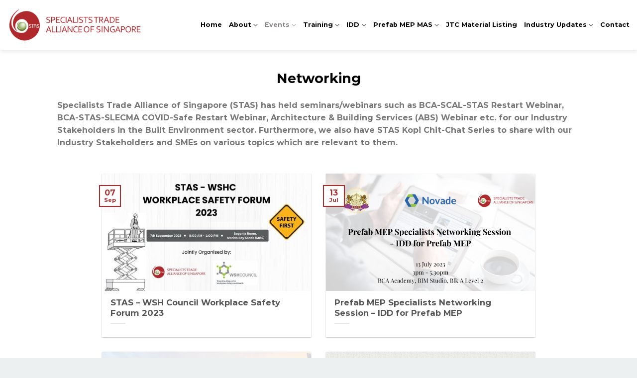

--- FILE ---
content_type: text/html; charset=UTF-8
request_url: https://stas.org.sg/category/events/networking/
body_size: 59340
content:
<!DOCTYPE html>
<html lang="en-US" class="loading-site no-js">
<head>
	<meta charset="UTF-8" />
	<link rel="profile" href="http://gmpg.org/xfn/11" />
	<link rel="pingback" href="https://stas.org.sg/xmlrpc.php" />

	<script>(function(html){html.className = html.className.replace(/\bno-js\b/,'js')})(document.documentElement);</script>
<meta name='robots' content='index, follow, max-image-preview:large, max-snippet:-1, max-video-preview:-1' />
<meta name="viewport" content="width=device-width, initial-scale=1" />
	<!-- This site is optimized with the Yoast SEO plugin v25.5 - https://yoast.com/wordpress/plugins/seo/ -->
	<title>Networking Archives - STAS</title>
	<link rel="canonical" href="https://stas.org.sg/category/events/networking/" />
	<link rel="next" href="https://stas.org.sg/category/events/networking/page/2/" />
	<meta property="og:locale" content="en_US" />
	<meta property="og:type" content="article" />
	<meta property="og:title" content="Networking Archives - STAS" />
	<meta property="og:description" content="Networking Specialists Trade Alliance of Singapore (STAS) has held seminars/webinars such as BCA-SCAL-STAS Restart Webinar, BCA-STAS-SLECMA COVID-Safe Restart Webinar, Architecture &amp; Building Services (ABS) Webinar etc. for our Industry Stakeholders in the Built Environment sector. Furthermore, we also have STAS Kopi Chit-Chat Series to share with our Industry Stakeholders and SMEs on various topics which are relevant to them." />
	<meta property="og:url" content="https://stas.org.sg/category/events/networking/" />
	<meta property="og:site_name" content="STAS" />
	<meta name="twitter:card" content="summary_large_image" />
	<script type="application/ld+json" class="yoast-schema-graph">{"@context":"https://schema.org","@graph":[{"@type":"CollectionPage","@id":"https://stas.org.sg/category/events/networking/","url":"https://stas.org.sg/category/events/networking/","name":"Networking Archives - STAS","isPartOf":{"@id":"https://stas.org.sg/#website"},"primaryImageOfPage":{"@id":"https://stas.org.sg/category/events/networking/#primaryimage"},"image":{"@id":"https://stas.org.sg/category/events/networking/#primaryimage"},"thumbnailUrl":"https://stas.org.sg/wp-content/uploads/2022/09/WhatsApp-Image-2023-08-02-at-18.23.09.jpg","breadcrumb":{"@id":"https://stas.org.sg/category/events/networking/#breadcrumb"},"inLanguage":"en-US"},{"@type":"ImageObject","inLanguage":"en-US","@id":"https://stas.org.sg/category/events/networking/#primaryimage","url":"https://stas.org.sg/wp-content/uploads/2022/09/WhatsApp-Image-2023-08-02-at-18.23.09.jpg","contentUrl":"https://stas.org.sg/wp-content/uploads/2022/09/WhatsApp-Image-2023-08-02-at-18.23.09.jpg","width":1200,"height":720},{"@type":"BreadcrumbList","@id":"https://stas.org.sg/category/events/networking/#breadcrumb","itemListElement":[{"@type":"ListItem","position":1,"name":"Home","item":"https://stas.org.sg/"},{"@type":"ListItem","position":2,"name":"Events","item":"https://stas.org.sg/category/events/"},{"@type":"ListItem","position":3,"name":"Networking"}]},{"@type":"WebSite","@id":"https://stas.org.sg/#website","url":"https://stas.org.sg/","name":"STAS","description":"Specialists Trade Alliance of Singapore","potentialAction":[{"@type":"SearchAction","target":{"@type":"EntryPoint","urlTemplate":"https://stas.org.sg/?s={search_term_string}"},"query-input":{"@type":"PropertyValueSpecification","valueRequired":true,"valueName":"search_term_string"}}],"inLanguage":"en-US"}]}</script>
	<!-- / Yoast SEO plugin. -->


<link rel='dns-prefetch' href='//www.google.com' />
<link rel='prefetch' href='https://stas.org.sg/wp-content/themes/flatsome/assets/js/flatsome.js?ver=be4456ec53c49e21f6f3' />
<link rel='prefetch' href='https://stas.org.sg/wp-content/themes/flatsome/assets/js/chunk.slider.js?ver=3.18.2' />
<link rel='prefetch' href='https://stas.org.sg/wp-content/themes/flatsome/assets/js/chunk.popups.js?ver=3.18.2' />
<link rel='prefetch' href='https://stas.org.sg/wp-content/themes/flatsome/assets/js/chunk.tooltips.js?ver=3.18.2' />
<link rel="alternate" type="application/rss+xml" title="STAS &raquo; Feed" href="https://stas.org.sg/feed/" />
<link rel="alternate" type="application/rss+xml" title="STAS &raquo; Comments Feed" href="https://stas.org.sg/comments/feed/" />
<link rel="alternate" type="application/rss+xml" title="STAS &raquo; Networking Category Feed" href="https://stas.org.sg/category/events/networking/feed/" />
		<!-- This site uses the Google Analytics by MonsterInsights plugin v9.11.1 - Using Analytics tracking - https://www.monsterinsights.com/ -->
							<script src="//www.googletagmanager.com/gtag/js?id=G-LSRP76FTHK"  data-cfasync="false" data-wpfc-render="false" type="text/javascript" async></script>
			<script data-cfasync="false" data-wpfc-render="false" type="text/javascript">
				var mi_version = '9.11.1';
				var mi_track_user = true;
				var mi_no_track_reason = '';
								var MonsterInsightsDefaultLocations = {"page_location":"https:\/\/stas.org.sg\/category\/events\/networking\/"};
								if ( typeof MonsterInsightsPrivacyGuardFilter === 'function' ) {
					var MonsterInsightsLocations = (typeof MonsterInsightsExcludeQuery === 'object') ? MonsterInsightsPrivacyGuardFilter( MonsterInsightsExcludeQuery ) : MonsterInsightsPrivacyGuardFilter( MonsterInsightsDefaultLocations );
				} else {
					var MonsterInsightsLocations = (typeof MonsterInsightsExcludeQuery === 'object') ? MonsterInsightsExcludeQuery : MonsterInsightsDefaultLocations;
				}

								var disableStrs = [
										'ga-disable-G-LSRP76FTHK',
									];

				/* Function to detect opted out users */
				function __gtagTrackerIsOptedOut() {
					for (var index = 0; index < disableStrs.length; index++) {
						if (document.cookie.indexOf(disableStrs[index] + '=true') > -1) {
							return true;
						}
					}

					return false;
				}

				/* Disable tracking if the opt-out cookie exists. */
				if (__gtagTrackerIsOptedOut()) {
					for (var index = 0; index < disableStrs.length; index++) {
						window[disableStrs[index]] = true;
					}
				}

				/* Opt-out function */
				function __gtagTrackerOptout() {
					for (var index = 0; index < disableStrs.length; index++) {
						document.cookie = disableStrs[index] + '=true; expires=Thu, 31 Dec 2099 23:59:59 UTC; path=/';
						window[disableStrs[index]] = true;
					}
				}

				if ('undefined' === typeof gaOptout) {
					function gaOptout() {
						__gtagTrackerOptout();
					}
				}
								window.dataLayer = window.dataLayer || [];

				window.MonsterInsightsDualTracker = {
					helpers: {},
					trackers: {},
				};
				if (mi_track_user) {
					function __gtagDataLayer() {
						dataLayer.push(arguments);
					}

					function __gtagTracker(type, name, parameters) {
						if (!parameters) {
							parameters = {};
						}

						if (parameters.send_to) {
							__gtagDataLayer.apply(null, arguments);
							return;
						}

						if (type === 'event') {
														parameters.send_to = monsterinsights_frontend.v4_id;
							var hookName = name;
							if (typeof parameters['event_category'] !== 'undefined') {
								hookName = parameters['event_category'] + ':' + name;
							}

							if (typeof MonsterInsightsDualTracker.trackers[hookName] !== 'undefined') {
								MonsterInsightsDualTracker.trackers[hookName](parameters);
							} else {
								__gtagDataLayer('event', name, parameters);
							}
							
						} else {
							__gtagDataLayer.apply(null, arguments);
						}
					}

					__gtagTracker('js', new Date());
					__gtagTracker('set', {
						'developer_id.dZGIzZG': true,
											});
					if ( MonsterInsightsLocations.page_location ) {
						__gtagTracker('set', MonsterInsightsLocations);
					}
										__gtagTracker('config', 'G-LSRP76FTHK', {"forceSSL":"true","link_attribution":"true"} );
										window.gtag = __gtagTracker;										(function () {
						/* https://developers.google.com/analytics/devguides/collection/analyticsjs/ */
						/* ga and __gaTracker compatibility shim. */
						var noopfn = function () {
							return null;
						};
						var newtracker = function () {
							return new Tracker();
						};
						var Tracker = function () {
							return null;
						};
						var p = Tracker.prototype;
						p.get = noopfn;
						p.set = noopfn;
						p.send = function () {
							var args = Array.prototype.slice.call(arguments);
							args.unshift('send');
							__gaTracker.apply(null, args);
						};
						var __gaTracker = function () {
							var len = arguments.length;
							if (len === 0) {
								return;
							}
							var f = arguments[len - 1];
							if (typeof f !== 'object' || f === null || typeof f.hitCallback !== 'function') {
								if ('send' === arguments[0]) {
									var hitConverted, hitObject = false, action;
									if ('event' === arguments[1]) {
										if ('undefined' !== typeof arguments[3]) {
											hitObject = {
												'eventAction': arguments[3],
												'eventCategory': arguments[2],
												'eventLabel': arguments[4],
												'value': arguments[5] ? arguments[5] : 1,
											}
										}
									}
									if ('pageview' === arguments[1]) {
										if ('undefined' !== typeof arguments[2]) {
											hitObject = {
												'eventAction': 'page_view',
												'page_path': arguments[2],
											}
										}
									}
									if (typeof arguments[2] === 'object') {
										hitObject = arguments[2];
									}
									if (typeof arguments[5] === 'object') {
										Object.assign(hitObject, arguments[5]);
									}
									if ('undefined' !== typeof arguments[1].hitType) {
										hitObject = arguments[1];
										if ('pageview' === hitObject.hitType) {
											hitObject.eventAction = 'page_view';
										}
									}
									if (hitObject) {
										action = 'timing' === arguments[1].hitType ? 'timing_complete' : hitObject.eventAction;
										hitConverted = mapArgs(hitObject);
										__gtagTracker('event', action, hitConverted);
									}
								}
								return;
							}

							function mapArgs(args) {
								var arg, hit = {};
								var gaMap = {
									'eventCategory': 'event_category',
									'eventAction': 'event_action',
									'eventLabel': 'event_label',
									'eventValue': 'event_value',
									'nonInteraction': 'non_interaction',
									'timingCategory': 'event_category',
									'timingVar': 'name',
									'timingValue': 'value',
									'timingLabel': 'event_label',
									'page': 'page_path',
									'location': 'page_location',
									'title': 'page_title',
									'referrer' : 'page_referrer',
								};
								for (arg in args) {
																		if (!(!args.hasOwnProperty(arg) || !gaMap.hasOwnProperty(arg))) {
										hit[gaMap[arg]] = args[arg];
									} else {
										hit[arg] = args[arg];
									}
								}
								return hit;
							}

							try {
								f.hitCallback();
							} catch (ex) {
							}
						};
						__gaTracker.create = newtracker;
						__gaTracker.getByName = newtracker;
						__gaTracker.getAll = function () {
							return [];
						};
						__gaTracker.remove = noopfn;
						__gaTracker.loaded = true;
						window['__gaTracker'] = __gaTracker;
					})();
									} else {
										console.log("");
					(function () {
						function __gtagTracker() {
							return null;
						}

						window['__gtagTracker'] = __gtagTracker;
						window['gtag'] = __gtagTracker;
					})();
									}
			</script>
							<!-- / Google Analytics by MonsterInsights -->
		<style id='wp-img-auto-sizes-contain-inline-css' type='text/css'>
img:is([sizes=auto i],[sizes^="auto," i]){contain-intrinsic-size:3000px 1500px}
/*# sourceURL=wp-img-auto-sizes-contain-inline-css */
</style>
<link rel='stylesheet' id='mec-select2-style-css' href='https://stas.org.sg/wp-content/plugins/modern-events-calendar-lite/assets/packages/select2/select2.min.css?ver=6.5.5' type='text/css' media='all' />
<link rel='stylesheet' id='mec-font-icons-css' href='https://stas.org.sg/wp-content/plugins/modern-events-calendar-lite/assets/css/iconfonts.css?ver=6.9' type='text/css' media='all' />
<link rel='stylesheet' id='mec-frontend-style-css' href='https://stas.org.sg/wp-content/plugins/modern-events-calendar-lite/assets/css/frontend.min.css?ver=6.5.5' type='text/css' media='all' />
<link rel='stylesheet' id='mec-tooltip-style-css' href='https://stas.org.sg/wp-content/plugins/modern-events-calendar-lite/assets/packages/tooltip/tooltip.css?ver=6.9' type='text/css' media='all' />
<link rel='stylesheet' id='mec-tooltip-shadow-style-css' href='https://stas.org.sg/wp-content/plugins/modern-events-calendar-lite/assets/packages/tooltip/tooltipster-sideTip-shadow.min.css?ver=6.9' type='text/css' media='all' />
<link rel='stylesheet' id='featherlight-css' href='https://stas.org.sg/wp-content/plugins/modern-events-calendar-lite/assets/packages/featherlight/featherlight.css?ver=6.9' type='text/css' media='all' />
<link rel='stylesheet' id='mec-lity-style-css' href='https://stas.org.sg/wp-content/plugins/modern-events-calendar-lite/assets/packages/lity/lity.min.css?ver=6.9' type='text/css' media='all' />
<link rel='stylesheet' id='mec-general-calendar-style-css' href='https://stas.org.sg/wp-content/plugins/modern-events-calendar-lite/assets/css/mec-general-calendar.css?ver=6.9' type='text/css' media='all' />
<style id='wp-emoji-styles-inline-css' type='text/css'>

	img.wp-smiley, img.emoji {
		display: inline !important;
		border: none !important;
		box-shadow: none !important;
		height: 1em !important;
		width: 1em !important;
		margin: 0 0.07em !important;
		vertical-align: -0.1em !important;
		background: none !important;
		padding: 0 !important;
	}
/*# sourceURL=wp-emoji-styles-inline-css */
</style>
<style id='wp-block-library-inline-css' type='text/css'>
:root{--wp-block-synced-color:#7a00df;--wp-block-synced-color--rgb:122,0,223;--wp-bound-block-color:var(--wp-block-synced-color);--wp-editor-canvas-background:#ddd;--wp-admin-theme-color:#007cba;--wp-admin-theme-color--rgb:0,124,186;--wp-admin-theme-color-darker-10:#006ba1;--wp-admin-theme-color-darker-10--rgb:0,107,160.5;--wp-admin-theme-color-darker-20:#005a87;--wp-admin-theme-color-darker-20--rgb:0,90,135;--wp-admin-border-width-focus:2px}@media (min-resolution:192dpi){:root{--wp-admin-border-width-focus:1.5px}}.wp-element-button{cursor:pointer}:root .has-very-light-gray-background-color{background-color:#eee}:root .has-very-dark-gray-background-color{background-color:#313131}:root .has-very-light-gray-color{color:#eee}:root .has-very-dark-gray-color{color:#313131}:root .has-vivid-green-cyan-to-vivid-cyan-blue-gradient-background{background:linear-gradient(135deg,#00d084,#0693e3)}:root .has-purple-crush-gradient-background{background:linear-gradient(135deg,#34e2e4,#4721fb 50%,#ab1dfe)}:root .has-hazy-dawn-gradient-background{background:linear-gradient(135deg,#faaca8,#dad0ec)}:root .has-subdued-olive-gradient-background{background:linear-gradient(135deg,#fafae1,#67a671)}:root .has-atomic-cream-gradient-background{background:linear-gradient(135deg,#fdd79a,#004a59)}:root .has-nightshade-gradient-background{background:linear-gradient(135deg,#330968,#31cdcf)}:root .has-midnight-gradient-background{background:linear-gradient(135deg,#020381,#2874fc)}:root{--wp--preset--font-size--normal:16px;--wp--preset--font-size--huge:42px}.has-regular-font-size{font-size:1em}.has-larger-font-size{font-size:2.625em}.has-normal-font-size{font-size:var(--wp--preset--font-size--normal)}.has-huge-font-size{font-size:var(--wp--preset--font-size--huge)}.has-text-align-center{text-align:center}.has-text-align-left{text-align:left}.has-text-align-right{text-align:right}.has-fit-text{white-space:nowrap!important}#end-resizable-editor-section{display:none}.aligncenter{clear:both}.items-justified-left{justify-content:flex-start}.items-justified-center{justify-content:center}.items-justified-right{justify-content:flex-end}.items-justified-space-between{justify-content:space-between}.screen-reader-text{border:0;clip-path:inset(50%);height:1px;margin:-1px;overflow:hidden;padding:0;position:absolute;width:1px;word-wrap:normal!important}.screen-reader-text:focus{background-color:#ddd;clip-path:none;color:#444;display:block;font-size:1em;height:auto;left:5px;line-height:normal;padding:15px 23px 14px;text-decoration:none;top:5px;width:auto;z-index:100000}html :where(.has-border-color){border-style:solid}html :where([style*=border-top-color]){border-top-style:solid}html :where([style*=border-right-color]){border-right-style:solid}html :where([style*=border-bottom-color]){border-bottom-style:solid}html :where([style*=border-left-color]){border-left-style:solid}html :where([style*=border-width]){border-style:solid}html :where([style*=border-top-width]){border-top-style:solid}html :where([style*=border-right-width]){border-right-style:solid}html :where([style*=border-bottom-width]){border-bottom-style:solid}html :where([style*=border-left-width]){border-left-style:solid}html :where(img[class*=wp-image-]){height:auto;max-width:100%}:where(figure){margin:0 0 1em}html :where(.is-position-sticky){--wp-admin--admin-bar--position-offset:var(--wp-admin--admin-bar--height,0px)}@media screen and (max-width:600px){html :where(.is-position-sticky){--wp-admin--admin-bar--position-offset:0px}}

/*# sourceURL=wp-block-library-inline-css */
</style><style id='global-styles-inline-css' type='text/css'>
:root{--wp--preset--aspect-ratio--square: 1;--wp--preset--aspect-ratio--4-3: 4/3;--wp--preset--aspect-ratio--3-4: 3/4;--wp--preset--aspect-ratio--3-2: 3/2;--wp--preset--aspect-ratio--2-3: 2/3;--wp--preset--aspect-ratio--16-9: 16/9;--wp--preset--aspect-ratio--9-16: 9/16;--wp--preset--color--black: #000000;--wp--preset--color--cyan-bluish-gray: #abb8c3;--wp--preset--color--white: #ffffff;--wp--preset--color--pale-pink: #f78da7;--wp--preset--color--vivid-red: #cf2e2e;--wp--preset--color--luminous-vivid-orange: #ff6900;--wp--preset--color--luminous-vivid-amber: #fcb900;--wp--preset--color--light-green-cyan: #7bdcb5;--wp--preset--color--vivid-green-cyan: #00d084;--wp--preset--color--pale-cyan-blue: #8ed1fc;--wp--preset--color--vivid-cyan-blue: #0693e3;--wp--preset--color--vivid-purple: #9b51e0;--wp--preset--color--primary: #b02b2c;--wp--preset--color--secondary: #c1d1a4;--wp--preset--color--success: #7a9c59;--wp--preset--color--alert: #b20000;--wp--preset--gradient--vivid-cyan-blue-to-vivid-purple: linear-gradient(135deg,rgb(6,147,227) 0%,rgb(155,81,224) 100%);--wp--preset--gradient--light-green-cyan-to-vivid-green-cyan: linear-gradient(135deg,rgb(122,220,180) 0%,rgb(0,208,130) 100%);--wp--preset--gradient--luminous-vivid-amber-to-luminous-vivid-orange: linear-gradient(135deg,rgb(252,185,0) 0%,rgb(255,105,0) 100%);--wp--preset--gradient--luminous-vivid-orange-to-vivid-red: linear-gradient(135deg,rgb(255,105,0) 0%,rgb(207,46,46) 100%);--wp--preset--gradient--very-light-gray-to-cyan-bluish-gray: linear-gradient(135deg,rgb(238,238,238) 0%,rgb(169,184,195) 100%);--wp--preset--gradient--cool-to-warm-spectrum: linear-gradient(135deg,rgb(74,234,220) 0%,rgb(151,120,209) 20%,rgb(207,42,186) 40%,rgb(238,44,130) 60%,rgb(251,105,98) 80%,rgb(254,248,76) 100%);--wp--preset--gradient--blush-light-purple: linear-gradient(135deg,rgb(255,206,236) 0%,rgb(152,150,240) 100%);--wp--preset--gradient--blush-bordeaux: linear-gradient(135deg,rgb(254,205,165) 0%,rgb(254,45,45) 50%,rgb(107,0,62) 100%);--wp--preset--gradient--luminous-dusk: linear-gradient(135deg,rgb(255,203,112) 0%,rgb(199,81,192) 50%,rgb(65,88,208) 100%);--wp--preset--gradient--pale-ocean: linear-gradient(135deg,rgb(255,245,203) 0%,rgb(182,227,212) 50%,rgb(51,167,181) 100%);--wp--preset--gradient--electric-grass: linear-gradient(135deg,rgb(202,248,128) 0%,rgb(113,206,126) 100%);--wp--preset--gradient--midnight: linear-gradient(135deg,rgb(2,3,129) 0%,rgb(40,116,252) 100%);--wp--preset--font-size--small: 13px;--wp--preset--font-size--medium: 20px;--wp--preset--font-size--large: 36px;--wp--preset--font-size--x-large: 42px;--wp--preset--spacing--20: 0.44rem;--wp--preset--spacing--30: 0.67rem;--wp--preset--spacing--40: 1rem;--wp--preset--spacing--50: 1.5rem;--wp--preset--spacing--60: 2.25rem;--wp--preset--spacing--70: 3.38rem;--wp--preset--spacing--80: 5.06rem;--wp--preset--shadow--natural: 6px 6px 9px rgba(0, 0, 0, 0.2);--wp--preset--shadow--deep: 12px 12px 50px rgba(0, 0, 0, 0.4);--wp--preset--shadow--sharp: 6px 6px 0px rgba(0, 0, 0, 0.2);--wp--preset--shadow--outlined: 6px 6px 0px -3px rgb(255, 255, 255), 6px 6px rgb(0, 0, 0);--wp--preset--shadow--crisp: 6px 6px 0px rgb(0, 0, 0);}:where(body) { margin: 0; }.wp-site-blocks > .alignleft { float: left; margin-right: 2em; }.wp-site-blocks > .alignright { float: right; margin-left: 2em; }.wp-site-blocks > .aligncenter { justify-content: center; margin-left: auto; margin-right: auto; }:where(.is-layout-flex){gap: 0.5em;}:where(.is-layout-grid){gap: 0.5em;}.is-layout-flow > .alignleft{float: left;margin-inline-start: 0;margin-inline-end: 2em;}.is-layout-flow > .alignright{float: right;margin-inline-start: 2em;margin-inline-end: 0;}.is-layout-flow > .aligncenter{margin-left: auto !important;margin-right: auto !important;}.is-layout-constrained > .alignleft{float: left;margin-inline-start: 0;margin-inline-end: 2em;}.is-layout-constrained > .alignright{float: right;margin-inline-start: 2em;margin-inline-end: 0;}.is-layout-constrained > .aligncenter{margin-left: auto !important;margin-right: auto !important;}.is-layout-constrained > :where(:not(.alignleft):not(.alignright):not(.alignfull)){margin-left: auto !important;margin-right: auto !important;}body .is-layout-flex{display: flex;}.is-layout-flex{flex-wrap: wrap;align-items: center;}.is-layout-flex > :is(*, div){margin: 0;}body .is-layout-grid{display: grid;}.is-layout-grid > :is(*, div){margin: 0;}body{padding-top: 0px;padding-right: 0px;padding-bottom: 0px;padding-left: 0px;}a:where(:not(.wp-element-button)){text-decoration: none;}:root :where(.wp-element-button, .wp-block-button__link){background-color: #32373c;border-width: 0;color: #fff;font-family: inherit;font-size: inherit;font-style: inherit;font-weight: inherit;letter-spacing: inherit;line-height: inherit;padding-top: calc(0.667em + 2px);padding-right: calc(1.333em + 2px);padding-bottom: calc(0.667em + 2px);padding-left: calc(1.333em + 2px);text-decoration: none;text-transform: inherit;}.has-black-color{color: var(--wp--preset--color--black) !important;}.has-cyan-bluish-gray-color{color: var(--wp--preset--color--cyan-bluish-gray) !important;}.has-white-color{color: var(--wp--preset--color--white) !important;}.has-pale-pink-color{color: var(--wp--preset--color--pale-pink) !important;}.has-vivid-red-color{color: var(--wp--preset--color--vivid-red) !important;}.has-luminous-vivid-orange-color{color: var(--wp--preset--color--luminous-vivid-orange) !important;}.has-luminous-vivid-amber-color{color: var(--wp--preset--color--luminous-vivid-amber) !important;}.has-light-green-cyan-color{color: var(--wp--preset--color--light-green-cyan) !important;}.has-vivid-green-cyan-color{color: var(--wp--preset--color--vivid-green-cyan) !important;}.has-pale-cyan-blue-color{color: var(--wp--preset--color--pale-cyan-blue) !important;}.has-vivid-cyan-blue-color{color: var(--wp--preset--color--vivid-cyan-blue) !important;}.has-vivid-purple-color{color: var(--wp--preset--color--vivid-purple) !important;}.has-primary-color{color: var(--wp--preset--color--primary) !important;}.has-secondary-color{color: var(--wp--preset--color--secondary) !important;}.has-success-color{color: var(--wp--preset--color--success) !important;}.has-alert-color{color: var(--wp--preset--color--alert) !important;}.has-black-background-color{background-color: var(--wp--preset--color--black) !important;}.has-cyan-bluish-gray-background-color{background-color: var(--wp--preset--color--cyan-bluish-gray) !important;}.has-white-background-color{background-color: var(--wp--preset--color--white) !important;}.has-pale-pink-background-color{background-color: var(--wp--preset--color--pale-pink) !important;}.has-vivid-red-background-color{background-color: var(--wp--preset--color--vivid-red) !important;}.has-luminous-vivid-orange-background-color{background-color: var(--wp--preset--color--luminous-vivid-orange) !important;}.has-luminous-vivid-amber-background-color{background-color: var(--wp--preset--color--luminous-vivid-amber) !important;}.has-light-green-cyan-background-color{background-color: var(--wp--preset--color--light-green-cyan) !important;}.has-vivid-green-cyan-background-color{background-color: var(--wp--preset--color--vivid-green-cyan) !important;}.has-pale-cyan-blue-background-color{background-color: var(--wp--preset--color--pale-cyan-blue) !important;}.has-vivid-cyan-blue-background-color{background-color: var(--wp--preset--color--vivid-cyan-blue) !important;}.has-vivid-purple-background-color{background-color: var(--wp--preset--color--vivid-purple) !important;}.has-primary-background-color{background-color: var(--wp--preset--color--primary) !important;}.has-secondary-background-color{background-color: var(--wp--preset--color--secondary) !important;}.has-success-background-color{background-color: var(--wp--preset--color--success) !important;}.has-alert-background-color{background-color: var(--wp--preset--color--alert) !important;}.has-black-border-color{border-color: var(--wp--preset--color--black) !important;}.has-cyan-bluish-gray-border-color{border-color: var(--wp--preset--color--cyan-bluish-gray) !important;}.has-white-border-color{border-color: var(--wp--preset--color--white) !important;}.has-pale-pink-border-color{border-color: var(--wp--preset--color--pale-pink) !important;}.has-vivid-red-border-color{border-color: var(--wp--preset--color--vivid-red) !important;}.has-luminous-vivid-orange-border-color{border-color: var(--wp--preset--color--luminous-vivid-orange) !important;}.has-luminous-vivid-amber-border-color{border-color: var(--wp--preset--color--luminous-vivid-amber) !important;}.has-light-green-cyan-border-color{border-color: var(--wp--preset--color--light-green-cyan) !important;}.has-vivid-green-cyan-border-color{border-color: var(--wp--preset--color--vivid-green-cyan) !important;}.has-pale-cyan-blue-border-color{border-color: var(--wp--preset--color--pale-cyan-blue) !important;}.has-vivid-cyan-blue-border-color{border-color: var(--wp--preset--color--vivid-cyan-blue) !important;}.has-vivid-purple-border-color{border-color: var(--wp--preset--color--vivid-purple) !important;}.has-primary-border-color{border-color: var(--wp--preset--color--primary) !important;}.has-secondary-border-color{border-color: var(--wp--preset--color--secondary) !important;}.has-success-border-color{border-color: var(--wp--preset--color--success) !important;}.has-alert-border-color{border-color: var(--wp--preset--color--alert) !important;}.has-vivid-cyan-blue-to-vivid-purple-gradient-background{background: var(--wp--preset--gradient--vivid-cyan-blue-to-vivid-purple) !important;}.has-light-green-cyan-to-vivid-green-cyan-gradient-background{background: var(--wp--preset--gradient--light-green-cyan-to-vivid-green-cyan) !important;}.has-luminous-vivid-amber-to-luminous-vivid-orange-gradient-background{background: var(--wp--preset--gradient--luminous-vivid-amber-to-luminous-vivid-orange) !important;}.has-luminous-vivid-orange-to-vivid-red-gradient-background{background: var(--wp--preset--gradient--luminous-vivid-orange-to-vivid-red) !important;}.has-very-light-gray-to-cyan-bluish-gray-gradient-background{background: var(--wp--preset--gradient--very-light-gray-to-cyan-bluish-gray) !important;}.has-cool-to-warm-spectrum-gradient-background{background: var(--wp--preset--gradient--cool-to-warm-spectrum) !important;}.has-blush-light-purple-gradient-background{background: var(--wp--preset--gradient--blush-light-purple) !important;}.has-blush-bordeaux-gradient-background{background: var(--wp--preset--gradient--blush-bordeaux) !important;}.has-luminous-dusk-gradient-background{background: var(--wp--preset--gradient--luminous-dusk) !important;}.has-pale-ocean-gradient-background{background: var(--wp--preset--gradient--pale-ocean) !important;}.has-electric-grass-gradient-background{background: var(--wp--preset--gradient--electric-grass) !important;}.has-midnight-gradient-background{background: var(--wp--preset--gradient--midnight) !important;}.has-small-font-size{font-size: var(--wp--preset--font-size--small) !important;}.has-medium-font-size{font-size: var(--wp--preset--font-size--medium) !important;}.has-large-font-size{font-size: var(--wp--preset--font-size--large) !important;}.has-x-large-font-size{font-size: var(--wp--preset--font-size--x-large) !important;}
/*# sourceURL=global-styles-inline-css */
</style>

<link rel='stylesheet' id='flatsome-ninjaforms-css' href='https://stas.org.sg/wp-content/themes/flatsome/inc/integrations/ninjaforms/ninjaforms.css?ver=6.9' type='text/css' media='all' />
<link rel='stylesheet' id='tablepress-default-css' href='https://stas.org.sg/wp-content/plugins/tablepress/css/build/default.css?ver=2.4' type='text/css' media='all' />
<link rel='stylesheet' id='tablepress-responsive-tables-css' href='https://stas.org.sg/wp-content/plugins/tablepress-responsive-tables/css/tablepress-responsive.min.css?ver=1.8' type='text/css' media='all' />
<link rel='stylesheet' id='popup-maker-site-css' href='//stas.org.sg/wp-content/uploads/pum/pum-site-styles.css?generated=1722832399&#038;ver=1.19.0' type='text/css' media='all' />
<link rel='stylesheet' id='dashicons-css' href='https://stas.org.sg/wp-includes/css/dashicons.min.css?ver=6.9' type='text/css' media='all' />
<link rel='stylesheet' id='nf-display-css' href='https://stas.org.sg/wp-content/plugins/ninja-forms/assets/css/display-opinions-light.css?ver=6.9' type='text/css' media='all' />
<link rel='stylesheet' id='nf-font-awesome-css' href='https://stas.org.sg/wp-content/plugins/ninja-forms/assets/css/font-awesome.min.css?ver=6.9' type='text/css' media='all' />
<link rel='stylesheet' id='nf-layout-front-end-css' href='https://stas.org.sg/wp-content/plugins/ninja-forms-style/layouts/assets/css/display-structure.css?ver=3.0.29' type='text/css' media='all' />
<style id='posts-table-pro-head-inline-css' type='text/css'>
.posts-data-table { visibility: hidden; }
/*# sourceURL=posts-table-pro-head-inline-css */
</style>
<link rel='stylesheet' id='flatsome-main-css' href='https://stas.org.sg/wp-content/themes/flatsome/assets/css/flatsome.css?ver=3.18.2' type='text/css' media='all' />
<style id='flatsome-main-inline-css' type='text/css'>
@font-face {
				font-family: "fl-icons";
				font-display: block;
				src: url(https://stas.org.sg/wp-content/themes/flatsome/assets/css/icons/fl-icons.eot?v=3.18.2);
				src:
					url(https://stas.org.sg/wp-content/themes/flatsome/assets/css/icons/fl-icons.eot#iefix?v=3.18.2) format("embedded-opentype"),
					url(https://stas.org.sg/wp-content/themes/flatsome/assets/css/icons/fl-icons.woff2?v=3.18.2) format("woff2"),
					url(https://stas.org.sg/wp-content/themes/flatsome/assets/css/icons/fl-icons.ttf?v=3.18.2) format("truetype"),
					url(https://stas.org.sg/wp-content/themes/flatsome/assets/css/icons/fl-icons.woff?v=3.18.2) format("woff"),
					url(https://stas.org.sg/wp-content/themes/flatsome/assets/css/icons/fl-icons.svg?v=3.18.2#fl-icons) format("svg");
			}
/*# sourceURL=flatsome-main-inline-css */
</style>
<link rel='stylesheet' id='flatsome-style-css' href='https://stas.org.sg/wp-content/themes/flatsome-child/style.css?ver=3.0' type='text/css' media='all' />
<link rel="stylesheet" type="text/css" href="https://stas.org.sg/wp-content/plugins/nextend-smart-slider3-pro/Public/SmartSlider3/Application/Frontend/Assets/dist/smartslider.min.css?ver=52073c7b" media="all">
<link rel="stylesheet" type="text/css" href="https://fonts.googleapis.com/css?display=swap&amp;family=Montserrat%3A300%2C400%2C300%2C400%2C300%2C400%2C300%2C400%2C300%2C400%2C300%2C400%2C300%2C400%2C300%2C400%2C300%2C400%2C300%2C400%2C300%2C400%2C300%2C400%2C300%2C400%2C300%2C400" media="all">
<link rel="stylesheet" type="text/css" href="https://stas.org.sg/wp-content/plugins/nextend-smart-slider3-pro/Public/SmartSlider3Pro/Application/Frontend/Assets/icons/fontawesome/dist/fontawesome.min.css?ver=52073c7b" media="all">
<link rel="stylesheet" type="text/css" href="https://stas.org.sg/wp-content/plugins/nextend-smart-slider3-pro/Public/SmartSlider3Pro/Application/Frontend/Assets/icons/icomoon/dist/icomoon.min.css?ver=52073c7b" media="all">
<style data-related="n2-ss-69">div#n2-ss-69 .n2-ss-slider-1{display:grid;box-sizing:border-box;position:relative;background-repeat:repeat;background-position:50% 50%;background-size:cover;background-attachment:scroll;border:0px solid RGBA(62,62,62,1);border-radius:0px;overflow:hidden;}div#n2-ss-69:not(.n2-ss-loaded) .n2-ss-slider-1{background-image:none !important;}div#n2-ss-69 .n2-ss-slider-2{display:grid;place-items:center;position:relative;overflow:hidden;z-index:10;}div#n2-ss-69 .n2-ss-slider-3{position:relative;width:100%;height:100%;z-index:20;display:grid;grid-template-areas:'slide';}div#n2-ss-69 .n2-ss-slider-3 > *{grid-area:slide;}div#n2-ss-69.n2-ss-full-page--constrain-ratio .n2-ss-slider-3{height:auto;}div#n2-ss-69 .n2-ss-slide-backgrounds{position:absolute;left:0;top:0;width:100%;height:100%;}div#n2-ss-69 .n2-ss-slide-backgrounds{z-index:10;}div#n2-ss-69 .n2-ss-slide{display:grid;place-items:center;grid-auto-columns:100%;position:relative;width:100%;height:100%;-webkit-backface-visibility:hidden;z-index:20;}div#n2-ss-69 .n2-ss-slide{perspective:1000px;}div#n2-ss-69 .n-uc-4u33Ll6PqF3R-inner{border-width:0px 0px 0px 0px ;border-style:solid;border-color:RGBA(255,255,255,1);}div#n2-ss-69 .n-uc-4u33Ll6PqF3R-inner:HOVER{border-width:0px 0px 0px 0px ;border-style:solid;border-color:RGBA(255,255,255,1);}div#n2-ss-69 .n-uc-s1BULYzcVgcq-inner{border-width:0px 0px 0px 0px ;border-style:solid;border-color:RGBA(255,255,255,1);}div#n2-ss-69 .n-uc-s1BULYzcVgcq-inner:HOVER{border-width:0px 0px 0px 0px ;border-style:solid;border-color:RGBA(255,255,255,1);}div#n2-ss-69 .n2-font-1e0e664baf4efb758aae38406ed33ba0-hover{font-family: 'Montserrat';color: #000000;font-size:187.5%;text-shadow: none;line-height: 1.6;font-weight: normal;font-style: normal;text-decoration: none;text-align: left;letter-spacing: 1px;word-spacing: 2px;text-transform: none;font-weight: 600;}div#n2-ss-69 .n2-font-07736ff8b0b3c06803d134f1710c15a0-hover{font-family: 'Montserrat';color: #000000;font-size:125%;text-shadow: none;line-height: 1.6;font-weight: normal;font-style: normal;text-decoration: none;text-align: center;letter-spacing: 1px;word-spacing: 2px;text-transform: none;font-weight: 600;}div#n2-ss-69 .n2-style-7e3f778b19ed5d3feeb12f2b36aef17c-heading{background: RGBA(255,255,255,0);opacity:1;padding:0px 10px 0px 10px ;box-shadow: none;border: 3px solid RGBA(187,74,40,1);border-radius:0px;}div#n2-ss-69 .n-uc-cKda9noR2nRo-inner{border-width:0px 0px 0px 0px ;border-style:solid;border-color:RGBA(255,255,255,1);}div#n2-ss-69 .n-uc-cKda9noR2nRo-inner:HOVER{border-width:0px 0px 0px 0px ;border-style:solid;border-color:RGBA(255,255,255,1);}div#n2-ss-69 .n-uc-Z2oCxCRL1qlE-inner{border-width:0px 0px 0px 0px ;border-style:solid;border-color:RGBA(255,255,255,1);}div#n2-ss-69 .n-uc-Z2oCxCRL1qlE-inner:HOVER{border-width:0px 0px 0px 0px ;border-style:solid;border-color:RGBA(255,255,255,1);}div#n2-ss-69 .n-uc-k0GDWRKpMrZz-inner{border-width:0px 0px 0px 0px ;border-style:solid;border-color:RGBA(255,255,255,1);}div#n2-ss-69 .n-uc-k0GDWRKpMrZz-inner:HOVER{border-width:0px 0px 0px 0px ;border-style:solid;border-color:RGBA(255,255,255,1);}div#n2-ss-69 .n2-font-b6f1abd2399d7953cdc5f8882e9dfad9-paragraph{font-family: 'Montserrat';color: #000000;font-size:112.5%;text-shadow: none;line-height: 1.5;font-weight: normal;font-style: normal;text-decoration: none;text-align: justify;letter-spacing: normal;word-spacing: normal;text-transform: none;font-weight: 400;}div#n2-ss-69 .n2-font-b6f1abd2399d7953cdc5f8882e9dfad9-paragraph a, div#n2-ss-69 .n2-font-b6f1abd2399d7953cdc5f8882e9dfad9-paragraph a:FOCUS{font-family: 'Montserrat';color: #1890d7;font-size:100%;text-shadow: none;line-height: 1.5;font-weight: normal;font-style: normal;text-decoration: none;text-align: justify;letter-spacing: normal;word-spacing: normal;text-transform: none;font-weight: 400;}div#n2-ss-69 .n2-font-b6f1abd2399d7953cdc5f8882e9dfad9-paragraph a:HOVER, div#n2-ss-69 .n2-font-b6f1abd2399d7953cdc5f8882e9dfad9-paragraph a:ACTIVE{font-family: 'Montserrat';color: #1890d7;font-size:100%;text-shadow: none;line-height: 1.5;font-weight: normal;font-style: normal;text-decoration: none;text-align: justify;letter-spacing: normal;word-spacing: normal;text-transform: none;font-weight: 400;}div#n2-ss-69 .n-uc-XUyCPjjPLGwz-inner{border-width:0px 0px 0px 0px ;border-style:solid;border-color:RGBA(255,255,255,1);}div#n2-ss-69 .n-uc-XUyCPjjPLGwz-inner:HOVER{border-width:0px 0px 0px 0px ;border-style:solid;border-color:RGBA(255,255,255,1);}div#n2-ss-69 .n-uc-E4TPwhyHL0Fo-inner{border-width:0px 0px 0px 0px ;border-style:solid;border-color:RGBA(255,255,255,1);}div#n2-ss-69 .n-uc-E4TPwhyHL0Fo-inner:HOVER{border-width:0px 0px 0px 0px ;border-style:solid;border-color:RGBA(255,255,255,1);}div#n2-ss-69 .n2-font-c1e6d947fe33e97f7d9e7c3e4aedcce2-paragraph{font-family: 'Montserrat';color: #000000;font-size:112.5%;text-shadow: none;line-height: 1.5;font-weight: normal;font-style: normal;text-decoration: none;text-align: left;letter-spacing: normal;word-spacing: normal;text-transform: none;font-weight: 400;}div#n2-ss-69 .n2-font-c1e6d947fe33e97f7d9e7c3e4aedcce2-paragraph a, div#n2-ss-69 .n2-font-c1e6d947fe33e97f7d9e7c3e4aedcce2-paragraph a:FOCUS{font-family: 'Montserrat';color: #1890d7;font-size:100%;text-shadow: none;line-height: 1.5;font-weight: normal;font-style: normal;text-decoration: none;text-align: left;letter-spacing: normal;word-spacing: normal;text-transform: none;font-weight: 400;}div#n2-ss-69 .n2-font-c1e6d947fe33e97f7d9e7c3e4aedcce2-paragraph a:HOVER, div#n2-ss-69 .n2-font-c1e6d947fe33e97f7d9e7c3e4aedcce2-paragraph a:ACTIVE{font-family: 'Montserrat';color: #1890d7;font-size:100%;text-shadow: none;line-height: 1.5;font-weight: normal;font-style: normal;text-decoration: none;text-align: left;letter-spacing: normal;word-spacing: normal;text-transform: none;font-weight: 400;}div#n2-ss-69 .n-uc-g7EPBwc2D6fh-inner{border-width:0px 0px 0px 0px ;border-style:solid;border-color:RGBA(255,255,255,1);}div#n2-ss-69 .n-uc-g7EPBwc2D6fh-inner:HOVER{border-width:0px 0px 0px 0px ;border-style:solid;border-color:RGBA(255,255,255,1);}div#n2-ss-69 .n-uc-6vu7mUNbhxmV-inner{border-width:0px 0px 0px 0px ;border-style:solid;border-color:RGBA(255,255,255,1);}div#n2-ss-69 .n-uc-6vu7mUNbhxmV-inner:HOVER{border-width:0px 0px 0px 0px ;border-style:solid;border-color:RGBA(255,255,255,1);}div#n2-ss-69 .n-uc-ZqSXammbxFgQ-inner{border-width:0px 0px 0px 0px ;border-style:solid;border-color:RGBA(255,255,255,1);}div#n2-ss-69 .n-uc-ZqSXammbxFgQ-inner:HOVER{border-width:0px 0px 0px 0px ;border-style:solid;border-color:RGBA(255,255,255,1);}div#n2-ss-69 .n-uc-bRuqTB7f4r9V-inner{border-width:0px 0px 0px 0px ;border-style:solid;border-color:RGBA(255,255,255,1);}div#n2-ss-69 .n-uc-bRuqTB7f4r9V-inner:HOVER{border-width:0px 0px 0px 0px ;border-style:solid;border-color:RGBA(255,255,255,1);}div#n2-ss-69 .n2-font-9079d171664e3b415ddb6a108e941a44-paragraph{font-family: 'Montserrat';color: #000000;font-size:112.5%;text-shadow: none;line-height: 1.5;font-weight: normal;font-style: normal;text-decoration: none;text-align: left;letter-spacing: normal;word-spacing: normal;text-transform: none;font-weight: 400;}div#n2-ss-69 .n2-font-9079d171664e3b415ddb6a108e941a44-paragraph a, div#n2-ss-69 .n2-font-9079d171664e3b415ddb6a108e941a44-paragraph a:FOCUS{font-family: 'Montserrat';color: #1890d7;font-size:100%;text-shadow: none;line-height: 1.5;font-weight: normal;font-style: normal;text-decoration: none;text-align: left;letter-spacing: normal;word-spacing: normal;text-transform: none;font-weight: 400;}div#n2-ss-69 .n2-font-9079d171664e3b415ddb6a108e941a44-paragraph a:HOVER, div#n2-ss-69 .n2-font-9079d171664e3b415ddb6a108e941a44-paragraph a:ACTIVE{font-family: 'Montserrat';color: RGBA(187,74,40,1);font-size:100%;text-shadow: none;line-height: 1.5;font-weight: normal;font-style: normal;text-decoration: none;text-align: left;letter-spacing: normal;word-spacing: normal;text-transform: none;font-weight: 400;}div#n2-ss-69 .n2-ss-slide-limiter{max-width:1000px;}div#n2-ss-69 .n-uc-hmkdFEnZMwIZ{padding:10px 10px 10px 10px}div#n2-ss-69 .n-uc-zytlfZahY1gj-inner{padding:10px 10px 10px 10px;text-align:left;--ssselfalign:var(--ss-fs);;justify-content:center}div#n2-ss-69 .n-uc-zytlfZahY1gj{align-self:center;}div#n2-ss-69 .n-uc-4u33Ll6PqF3R-inner{padding:0px 0px 0px 0px}div#n2-ss-69 .n-uc-4u33Ll6PqF3R-inner > .n2-ss-layer-row-inner{width:calc(100% + 11px);margin:-5px;flex-wrap:nowrap;}div#n2-ss-69 .n-uc-4u33Ll6PqF3R-inner > .n2-ss-layer-row-inner > .n2-ss-layer[data-sstype="col"]{margin:5px}div#n2-ss-69 .n-uc-s1BULYzcVgcq-inner{padding:0px 0px 0px 0px;justify-content:center}div#n2-ss-69 .n-uc-s1BULYzcVgcq{width:80%}div#n2-ss-69 .n-uc-fa5MGptp8J6g{--margin-bottom:20px}div#n2-ss-69 .n-uc-2FApzryryQAC{--margin-bottom:10px;max-width:300px}div#n2-ss-69 .n-uc-cKda9noR2nRo-inner{padding:0px 0px 0px 0px;text-align:center;--ssselfalign:center;;justify-content:center}div#n2-ss-69 .n-uc-cKda9noR2nRo{width:20%}div#n2-ss-69 .n-uc-sYwf6WYfZ0yg{max-width:160px}div#n2-ss-69 .n-uc-Z2oCxCRL1qlE-inner{padding:10px 10px 0px 10px}div#n2-ss-69 .n-uc-Z2oCxCRL1qlE-inner > .n2-ss-layer-row-inner{width:calc(100% + 21px);margin:-10px;flex-wrap:nowrap;}div#n2-ss-69 .n-uc-Z2oCxCRL1qlE-inner > .n2-ss-layer-row-inner > .n2-ss-layer[data-sstype="col"]{margin:10px}div#n2-ss-69 .n-uc-k0GDWRKpMrZz-inner{padding:0px 10px 0px 10px;justify-content:center}div#n2-ss-69 .n-uc-k0GDWRKpMrZz{width:100%}div#n2-ss-69 .n-uc-TmaE4nDkAKOt{--margin-bottom:10px}div#n2-ss-69 .n-uc-qrQT3um0BWYB{--margin-bottom:10px}div#n2-ss-69 .n-uc-yAT5s5P6CDrq{--margin-bottom:10px}div#n2-ss-69 .n-uc-SquQ5wM0fEwp{--margin-bottom:10px}div#n2-ss-69 .n-uc-XUyCPjjPLGwz-inner{padding:0px 10px 0px 10px}div#n2-ss-69 .n-uc-XUyCPjjPLGwz-inner > .n2-ss-layer-row-inner{width:calc(100% + 21px);margin:-10px;flex-wrap:nowrap;}div#n2-ss-69 .n-uc-XUyCPjjPLGwz-inner > .n2-ss-layer-row-inner > .n2-ss-layer[data-sstype="col"]{margin:10px}div#n2-ss-69 .n-uc-E4TPwhyHL0Fo-inner{padding:10px 10px 10px 10px;justify-content:flex-start}div#n2-ss-69 .n-uc-E4TPwhyHL0Fo{width:100%}div#n2-ss-69 .n-uc-XJE94bnI7wEw{--margin-bottom:10px}div#n2-ss-69 .n-uc-sL9lx5fd5G5P{--margin-bottom:10px}div#n2-ss-69 .n-uc-g7EPBwc2D6fh-inner{padding:0px 10px 0px 10px}div#n2-ss-69 .n-uc-g7EPBwc2D6fh-inner > .n2-ss-layer-row-inner{width:calc(100% + 21px);margin:-10px;flex-wrap:nowrap;}div#n2-ss-69 .n-uc-g7EPBwc2D6fh-inner > .n2-ss-layer-row-inner > .n2-ss-layer[data-sstype="col"]{margin:10px}div#n2-ss-69 .n-uc-6vu7mUNbhxmV-inner{padding:10px 10px 10px 10px;justify-content:flex-start}div#n2-ss-69 .n-uc-6vu7mUNbhxmV{width:100%}div#n2-ss-69 .n-uc-1CGtrIbVpI2n{--margin-bottom:10px}div#n2-ss-69 .n-uc-JcbFGOeo8RR9{--margin-bottom:10px}div#n2-ss-69 .n-uc-ZqSXammbxFgQ-inner{padding:0px 10px 0px 10px}div#n2-ss-69 .n-uc-ZqSXammbxFgQ-inner > .n2-ss-layer-row-inner{width:calc(100% + 21px);margin:-10px;flex-wrap:nowrap;}div#n2-ss-69 .n-uc-ZqSXammbxFgQ-inner > .n2-ss-layer-row-inner > .n2-ss-layer[data-sstype="col"]{margin:10px}div#n2-ss-69 .n-uc-bRuqTB7f4r9V-inner{padding:10px 10px 10px 10px;justify-content:flex-start}div#n2-ss-69 .n-uc-bRuqTB7f4r9V{width:100%}div#n2-ss-69 .n-uc-h7eMZ7LOB6Go{--margin-top:10px}@media (min-width: 1200px){div#n2-ss-69 [data-hide-desktopportrait="1"]{display: none !important;}}@media (orientation: landscape) and (max-width: 1199px) and (min-width: 901px),(orientation: portrait) and (max-width: 1199px) and (min-width: 701px){div#n2-ss-69 .n-uc-4u33Ll6PqF3R-inner > .n2-ss-layer-row-inner{flex-wrap:nowrap;}div#n2-ss-69 .n-uc-s1BULYzcVgcq{width:80%}div#n2-ss-69 .n-uc-cKda9noR2nRo{width:20%}div#n2-ss-69 .n-uc-Z2oCxCRL1qlE-inner > .n2-ss-layer-row-inner{flex-wrap:nowrap;}div#n2-ss-69 .n-uc-k0GDWRKpMrZz{width:100%}div#n2-ss-69 .n-uc-XUyCPjjPLGwz-inner > .n2-ss-layer-row-inner{flex-wrap:nowrap;}div#n2-ss-69 .n-uc-E4TPwhyHL0Fo{width:100%}div#n2-ss-69 .n-uc-g7EPBwc2D6fh-inner > .n2-ss-layer-row-inner{flex-wrap:nowrap;}div#n2-ss-69 .n-uc-6vu7mUNbhxmV{width:100%}div#n2-ss-69 .n-uc-ZqSXammbxFgQ-inner > .n2-ss-layer-row-inner{flex-wrap:nowrap;}div#n2-ss-69 .n-uc-bRuqTB7f4r9V{width:100%}div#n2-ss-69 [data-hide-tabletportrait="1"]{display: none !important;}}@media (orientation: landscape) and (max-width: 900px),(orientation: portrait) and (max-width: 700px){div#n2-ss-69 .n-uc-4u33Ll6PqF3R-inner > .n2-ss-layer-row-inner{flex-wrap:wrap;}div#n2-ss-69 .n-uc-s1BULYzcVgcq{width:calc(100% - 10px)}div#n2-ss-69 .n-uc-cKda9noR2nRo{width:calc(100% - 10px)}div#n2-ss-69 .n-uc-Z2oCxCRL1qlE-inner{padding:10px 0px 0px 0px}div#n2-ss-69 .n-uc-Z2oCxCRL1qlE-inner > .n2-ss-layer-row-inner{flex-wrap:wrap;}div#n2-ss-69 .n-uc-k0GDWRKpMrZz{width:calc(100% - 20px)}div#n2-ss-69 .n-uc-XUyCPjjPLGwz-inner > .n2-ss-layer-row-inner{flex-wrap:wrap;}div#n2-ss-69 .n-uc-E4TPwhyHL0Fo{width:calc(100% - 20px)}div#n2-ss-69 .n-uc-g7EPBwc2D6fh-inner > .n2-ss-layer-row-inner{flex-wrap:wrap;}div#n2-ss-69 .n-uc-6vu7mUNbhxmV{width:calc(100% - 20px)}div#n2-ss-69 .n-uc-ZqSXammbxFgQ-inner > .n2-ss-layer-row-inner{flex-wrap:wrap;}div#n2-ss-69 .n-uc-bRuqTB7f4r9V{width:calc(100% - 20px)}div#n2-ss-69 [data-hide-mobileportrait="1"]{display: none !important;}}</style>
<style data-related="n2-ss-15">div#n2-ss-15 .n2-ss-slider-1{display:grid;box-sizing:border-box;position:relative;background-repeat:repeat;background-position:50% 50%;background-size:cover;background-attachment:scroll;border:0px solid RGBA(62,62,62,1);border-radius:0px;overflow:hidden;}div#n2-ss-15:not(.n2-ss-loaded) .n2-ss-slider-1{background-image:none !important;}div#n2-ss-15 .n2-ss-slider-2{display:grid;place-items:center;position:relative;overflow:hidden;z-index:10;}div#n2-ss-15 .n2-ss-slider-3{position:relative;width:100%;height:100%;z-index:20;display:grid;grid-template-areas:'slide';}div#n2-ss-15 .n2-ss-slider-3 > *{grid-area:slide;}div#n2-ss-15.n2-ss-full-page--constrain-ratio .n2-ss-slider-3{height:auto;}div#n2-ss-15 .n2-ss-slide-backgrounds{position:absolute;left:0;top:0;width:100%;height:100%;}div#n2-ss-15 .n2-ss-slide-backgrounds{z-index:10;}div#n2-ss-15 .n2-ss-slide{display:grid;place-items:center;grid-auto-columns:100%;position:relative;width:100%;height:100%;-webkit-backface-visibility:hidden;z-index:20;}div#n2-ss-15 .n2-ss-slide{perspective:1000px;}div#n2-ss-15 .n-uc-TnPWtv0jwNc9-inner{border-width:0px 0px 0px 0px ;border-style:solid;border-color:RGBA(255,255,255,1);}div#n2-ss-15 .n-uc-TnPWtv0jwNc9-inner:HOVER{border-width:0px 0px 0px 0px ;border-style:solid;border-color:RGBA(255,255,255,1);}div#n2-ss-15 .n-uc-yZ6SLD9cbGxu-inner{border-width:0px 0px 0px 0px ;border-style:solid;border-color:RGBA(255,255,255,1);}div#n2-ss-15 .n-uc-yZ6SLD9cbGxu-inner:HOVER{border-width:0px 0px 0px 0px ;border-style:solid;border-color:RGBA(255,255,255,1);}div#n2-ss-15 .n2-font-1e0e664baf4efb758aae38406ed33ba0-hover{font-family: 'Montserrat';color: #000000;font-size:187.5%;text-shadow: none;line-height: 1.6;font-weight: normal;font-style: normal;text-decoration: none;text-align: left;letter-spacing: 1px;word-spacing: 2px;text-transform: none;font-weight: 600;}div#n2-ss-15 .n2-font-07736ff8b0b3c06803d134f1710c15a0-hover{font-family: 'Montserrat';color: #000000;font-size:125%;text-shadow: none;line-height: 1.6;font-weight: normal;font-style: normal;text-decoration: none;text-align: center;letter-spacing: 1px;word-spacing: 2px;text-transform: none;font-weight: 600;}div#n2-ss-15 .n2-style-7e3f778b19ed5d3feeb12f2b36aef17c-heading{background: RGBA(255,255,255,0);opacity:1;padding:0px 10px 0px 10px ;box-shadow: none;border: 3px solid RGBA(187,74,40,1);border-radius:0px;}div#n2-ss-15 .n-uc-44AfvrNtR5ve-inner{border-width:0px 0px 0px 0px ;border-style:solid;border-color:RGBA(255,255,255,1);}div#n2-ss-15 .n-uc-44AfvrNtR5ve-inner:HOVER{border-width:0px 0px 0px 0px ;border-style:solid;border-color:RGBA(255,255,255,1);}div#n2-ss-15 .n-uc-EC8rExvBoa6o-inner{border-width:0px 0px 0px 0px ;border-style:solid;border-color:RGBA(255,255,255,1);}div#n2-ss-15 .n-uc-EC8rExvBoa6o-inner:HOVER{border-width:0px 0px 0px 0px ;border-style:solid;border-color:RGBA(255,255,255,1);}div#n2-ss-15 .n-uc-zkUqXQtO3UF9-inner{border-width:0px 0px 0px 0px ;border-style:solid;border-color:RGBA(255,255,255,1);}div#n2-ss-15 .n-uc-zkUqXQtO3UF9-inner:HOVER{border-width:0px 0px 0px 0px ;border-style:solid;border-color:RGBA(255,255,255,1);}div#n2-ss-15 .n2-font-b6f1abd2399d7953cdc5f8882e9dfad9-paragraph{font-family: 'Montserrat';color: #000000;font-size:112.5%;text-shadow: none;line-height: 1.5;font-weight: normal;font-style: normal;text-decoration: none;text-align: justify;letter-spacing: normal;word-spacing: normal;text-transform: none;font-weight: 400;}div#n2-ss-15 .n2-font-b6f1abd2399d7953cdc5f8882e9dfad9-paragraph a, div#n2-ss-15 .n2-font-b6f1abd2399d7953cdc5f8882e9dfad9-paragraph a:FOCUS{font-family: 'Montserrat';color: #1890d7;font-size:100%;text-shadow: none;line-height: 1.5;font-weight: normal;font-style: normal;text-decoration: none;text-align: justify;letter-spacing: normal;word-spacing: normal;text-transform: none;font-weight: 400;}div#n2-ss-15 .n2-font-b6f1abd2399d7953cdc5f8882e9dfad9-paragraph a:HOVER, div#n2-ss-15 .n2-font-b6f1abd2399d7953cdc5f8882e9dfad9-paragraph a:ACTIVE{font-family: 'Montserrat';color: #1890d7;font-size:100%;text-shadow: none;line-height: 1.5;font-weight: normal;font-style: normal;text-decoration: none;text-align: justify;letter-spacing: normal;word-spacing: normal;text-transform: none;font-weight: 400;}div#n2-ss-15 .n-uc-zmTvBG1Km9cD-inner{border-width:0px 0px 0px 0px ;border-style:solid;border-color:RGBA(255,255,255,1);}div#n2-ss-15 .n-uc-zmTvBG1Km9cD-inner:HOVER{border-width:0px 0px 0px 0px ;border-style:solid;border-color:RGBA(255,255,255,1);}div#n2-ss-15 .n-uc-iQqKPOETgpOi-inner{border-width:0px 0px 0px 0px ;border-style:solid;border-color:RGBA(255,255,255,1);}div#n2-ss-15 .n-uc-iQqKPOETgpOi-inner:HOVER{border-width:0px 0px 0px 0px ;border-style:solid;border-color:RGBA(255,255,255,1);}div#n2-ss-15 .n2-font-c1e6d947fe33e97f7d9e7c3e4aedcce2-paragraph{font-family: 'Montserrat';color: #000000;font-size:112.5%;text-shadow: none;line-height: 1.5;font-weight: normal;font-style: normal;text-decoration: none;text-align: left;letter-spacing: normal;word-spacing: normal;text-transform: none;font-weight: 400;}div#n2-ss-15 .n2-font-c1e6d947fe33e97f7d9e7c3e4aedcce2-paragraph a, div#n2-ss-15 .n2-font-c1e6d947fe33e97f7d9e7c3e4aedcce2-paragraph a:FOCUS{font-family: 'Montserrat';color: #1890d7;font-size:100%;text-shadow: none;line-height: 1.5;font-weight: normal;font-style: normal;text-decoration: none;text-align: left;letter-spacing: normal;word-spacing: normal;text-transform: none;font-weight: 400;}div#n2-ss-15 .n2-font-c1e6d947fe33e97f7d9e7c3e4aedcce2-paragraph a:HOVER, div#n2-ss-15 .n2-font-c1e6d947fe33e97f7d9e7c3e4aedcce2-paragraph a:ACTIVE{font-family: 'Montserrat';color: #1890d7;font-size:100%;text-shadow: none;line-height: 1.5;font-weight: normal;font-style: normal;text-decoration: none;text-align: left;letter-spacing: normal;word-spacing: normal;text-transform: none;font-weight: 400;}div#n2-ss-15 .n2-font-430d5f2eefc7df2b16d5fd1038d50252-list li{font-family: 'Montserrat';color: #000000;font-size:112.5%;text-shadow: none;line-height: 1.5;font-weight: normal;font-style: normal;text-decoration: none;text-align: justify;letter-spacing: normal;word-spacing: normal;text-transform: none;font-weight: 400;}div#n2-ss-15 .n2-font-430d5f2eefc7df2b16d5fd1038d50252-list li a, div#n2-ss-15 .n2-font-430d5f2eefc7df2b16d5fd1038d50252-list li a:FOCUS{color: #1890d7;}div#n2-ss-15 .n2-style-d889d14b1907f587ea5ba830ae52c2a0-heading{background: RGBA(255,255,255,0);opacity:1;padding:0px 0px 0px 5px ;box-shadow: none;border: 0px solid RGBA(0,0,0,1);border-radius:0px;margin-top:0;margin-bottom:0;}div#n2-ss-15 .n2-style-6ee87efbc46ff7b7a106179e85c09c04-heading{background: RGBA(255,255,255,0);opacity:1;padding:0px 0px 0px 0px ;box-shadow: none;border: 0px solid RGBA(0,0,0,1);border-radius:0px;margin:0;}div#n2-ss-15 .n-uc-upYnsByNYfbK-inner{border-width:0px 0px 0px 1px ;border-style:solid;border-color:RGBA(206,211,213,1);}div#n2-ss-15 .n-uc-upYnsByNYfbK-inner:HOVER{border-width:0px 0px 0px 1px ;border-style:solid;border-color:RGBA(206,211,213,1);}div#n2-ss-15 .n2-style-9303cdbb3e743efb291504087622d6f2-heading{background: RGBA(255,255,255,0);opacity:1;padding:0px 0px 0px 0px ;box-shadow: none;border: 0px solid RGBA(0,0,0,1);border-radius:0px;margin-top:0;margin-bottom:0;}div#n2-ss-15 .n2-style-9fb9d44cde6662f99aa2337576a191cf-heading{background: RGBA(255,255,255,0);opacity:1;padding:0px 0px 0px 5px ;box-shadow: none;border: 0px solid RGBA(0,0,0,1);border-radius:0px;margin:0;}div#n2-ss-15 .n2-font-9079d171664e3b415ddb6a108e941a44-paragraph{font-family: 'Montserrat';color: #000000;font-size:112.5%;text-shadow: none;line-height: 1.5;font-weight: normal;font-style: normal;text-decoration: none;text-align: left;letter-spacing: normal;word-spacing: normal;text-transform: none;font-weight: 400;}div#n2-ss-15 .n2-font-9079d171664e3b415ddb6a108e941a44-paragraph a, div#n2-ss-15 .n2-font-9079d171664e3b415ddb6a108e941a44-paragraph a:FOCUS{font-family: 'Montserrat';color: #1890d7;font-size:100%;text-shadow: none;line-height: 1.5;font-weight: normal;font-style: normal;text-decoration: none;text-align: left;letter-spacing: normal;word-spacing: normal;text-transform: none;font-weight: 400;}div#n2-ss-15 .n2-font-9079d171664e3b415ddb6a108e941a44-paragraph a:HOVER, div#n2-ss-15 .n2-font-9079d171664e3b415ddb6a108e941a44-paragraph a:ACTIVE{font-family: 'Montserrat';color: RGBA(187,74,40,1);font-size:100%;text-shadow: none;line-height: 1.5;font-weight: normal;font-style: normal;text-decoration: none;text-align: left;letter-spacing: normal;word-spacing: normal;text-transform: none;font-weight: 400;}div#n2-ss-15 .n2-ss-slide-limiter{max-width:1000px;}div#n2-ss-15 .n-uc-xvPmVvz0xQL6{padding:10px 10px 10px 10px}div#n2-ss-15 .n-uc-1LeCfNdY3n4f-inner{padding:10px 10px 10px 10px;text-align:left;--ssselfalign:var(--ss-fs);;justify-content:center}div#n2-ss-15 .n-uc-1LeCfNdY3n4f{align-self:center;}div#n2-ss-15 .n-uc-TnPWtv0jwNc9-inner{padding:0px 0px 0px 0px}div#n2-ss-15 .n-uc-TnPWtv0jwNc9-inner > .n2-ss-layer-row-inner{width:calc(100% + 11px);margin:-5px;flex-wrap:nowrap;}div#n2-ss-15 .n-uc-TnPWtv0jwNc9-inner > .n2-ss-layer-row-inner > .n2-ss-layer[data-sstype="col"]{margin:5px}div#n2-ss-15 .n-uc-yZ6SLD9cbGxu-inner{padding:0px 0px 0px 0px;justify-content:center}div#n2-ss-15 .n-uc-yZ6SLD9cbGxu{width:80%}div#n2-ss-15 .n-uc-MEhoAzPCXB2N{--margin-bottom:20px}div#n2-ss-15 .n-uc-uf1EWWuguhu6{--margin-bottom:10px;max-width:300px}div#n2-ss-15 .n-uc-44AfvrNtR5ve-inner{padding:0px 0px 0px 0px;text-align:center;--ssselfalign:center;;justify-content:center}div#n2-ss-15 .n-uc-44AfvrNtR5ve{width:20%}div#n2-ss-15 .n-uc-qNbRp24mq0By{max-width:120px}div#n2-ss-15 .n-uc-EC8rExvBoa6o-inner{padding:10px 10px 0px 10px}div#n2-ss-15 .n-uc-EC8rExvBoa6o-inner > .n2-ss-layer-row-inner{width:calc(100% + 21px);margin:-10px;flex-wrap:nowrap;}div#n2-ss-15 .n-uc-EC8rExvBoa6o-inner > .n2-ss-layer-row-inner > .n2-ss-layer[data-sstype="col"]{margin:10px}div#n2-ss-15 .n-uc-zkUqXQtO3UF9-inner{padding:0px 10px 0px 10px;justify-content:center}div#n2-ss-15 .n-uc-zkUqXQtO3UF9{width:100%}div#n2-ss-15 .n-uc-0gogx3L1Ru2y{--margin-bottom:10px}div#n2-ss-15 .n-uc-v0kwBVI08ZZn{--margin-bottom:10px}div#n2-ss-15 .n-uc-dNR82yaf6QoM{--margin-bottom:10px}div#n2-ss-15 .n-uc-HPWZz1VePu5l{--margin-bottom:10px}div#n2-ss-15 .n-uc-zmTvBG1Km9cD-inner{padding:10px 10px 10px 10px}div#n2-ss-15 .n-uc-zmTvBG1Km9cD-inner > .n2-ss-layer-row-inner{width:calc(100% + 21px);margin:-10px;flex-wrap:nowrap;}div#n2-ss-15 .n-uc-zmTvBG1Km9cD-inner > .n2-ss-layer-row-inner > .n2-ss-layer[data-sstype="col"]{margin:10px}div#n2-ss-15 .n-uc-iQqKPOETgpOi-inner{padding:10px 10px 10px 10px;justify-content:flex-start}div#n2-ss-15 .n-uc-iQqKPOETgpOi{width:50%}div#n2-ss-15 .n-uc-RCY9Lc7eMXqn{--margin-bottom:10px}div#n2-ss-15 .n-uc-BbXfYJ78sKww{--margin-left:25px}div#n2-ss-15 .n-uc-upYnsByNYfbK-inner{padding:10px 10px 10px 10px;justify-content:flex-start}div#n2-ss-15 .n-uc-upYnsByNYfbK{width:50%}div#n2-ss-15 .n-uc-foq1ZHSIrCiQ{--margin-bottom:10px}div#n2-ss-15 .n-uc-ORX947jVKd7t{--margin-left:25px}div#n2-ss-15 .n-uc-2yyH3kp8FNSZ{--margin-top:10px}@media (min-width: 1200px){div#n2-ss-15 [data-hide-desktopportrait="1"]{display: none !important;}}@media (orientation: landscape) and (max-width: 1199px) and (min-width: 901px),(orientation: portrait) and (max-width: 1199px) and (min-width: 701px){div#n2-ss-15 .n-uc-TnPWtv0jwNc9-inner > .n2-ss-layer-row-inner{flex-wrap:nowrap;}div#n2-ss-15 .n-uc-yZ6SLD9cbGxu{width:80%}div#n2-ss-15 .n-uc-44AfvrNtR5ve{width:20%}div#n2-ss-15 .n-uc-EC8rExvBoa6o-inner > .n2-ss-layer-row-inner{flex-wrap:nowrap;}div#n2-ss-15 .n-uc-zkUqXQtO3UF9{width:100%}div#n2-ss-15 .n-uc-zmTvBG1Km9cD-inner > .n2-ss-layer-row-inner{flex-wrap:nowrap;}div#n2-ss-15 .n-uc-iQqKPOETgpOi{width:50%}div#n2-ss-15 .n-uc-upYnsByNYfbK{width:50%}div#n2-ss-15 [data-hide-tabletportrait="1"]{display: none !important;}}@media (orientation: landscape) and (max-width: 900px),(orientation: portrait) and (max-width: 700px){div#n2-ss-15 .n-uc-TnPWtv0jwNc9-inner > .n2-ss-layer-row-inner{flex-wrap:wrap;}div#n2-ss-15 .n-uc-yZ6SLD9cbGxu{width:calc(100% - 10px)}div#n2-ss-15 .n-uc-44AfvrNtR5ve{width:calc(100% - 10px)}div#n2-ss-15 .n-uc-EC8rExvBoa6o-inner{padding:10px 0px 0px 0px}div#n2-ss-15 .n-uc-EC8rExvBoa6o-inner > .n2-ss-layer-row-inner{flex-wrap:wrap;}div#n2-ss-15 .n-uc-zkUqXQtO3UF9{width:calc(100% - 20px)}div#n2-ss-15 .n-uc-zmTvBG1Km9cD-inner > .n2-ss-layer-row-inner{flex-wrap:wrap;}div#n2-ss-15 .n-uc-iQqKPOETgpOi{width:calc(100% - 20px)}div#n2-ss-15 .n-uc-upYnsByNYfbK{width:calc(100% - 20px)}div#n2-ss-15 [data-hide-mobileportrait="1"]{display: none !important;}}</style>
<style data-related="n2-ss-16">div#n2-ss-16 .n2-ss-slider-1{display:grid;box-sizing:border-box;position:relative;background-repeat:repeat;background-position:50% 50%;background-size:cover;background-attachment:scroll;border:0px solid RGBA(62,62,62,1);border-radius:0px;overflow:hidden;}div#n2-ss-16:not(.n2-ss-loaded) .n2-ss-slider-1{background-image:none !important;}div#n2-ss-16 .n2-ss-slider-2{display:grid;place-items:center;position:relative;overflow:hidden;z-index:10;}div#n2-ss-16 .n2-ss-slider-3{position:relative;width:100%;height:100%;z-index:20;display:grid;grid-template-areas:'slide';}div#n2-ss-16 .n2-ss-slider-3 > *{grid-area:slide;}div#n2-ss-16.n2-ss-full-page--constrain-ratio .n2-ss-slider-3{height:auto;}div#n2-ss-16 .n2-ss-slide-backgrounds{position:absolute;left:0;top:0;width:100%;height:100%;}div#n2-ss-16 .n2-ss-slide-backgrounds{z-index:10;}div#n2-ss-16 .n2-ss-slide{display:grid;place-items:center;grid-auto-columns:100%;position:relative;width:100%;height:100%;-webkit-backface-visibility:hidden;z-index:20;}div#n2-ss-16 .n2-ss-slide{perspective:1000px;}div#n2-ss-16 .n-uc-pfhoXs2FAhaB-inner{border-width:0px 0px 0px 0px ;border-style:solid;border-color:RGBA(255,255,255,1);}div#n2-ss-16 .n-uc-pfhoXs2FAhaB-inner:HOVER{border-width:0px 0px 0px 0px ;border-style:solid;border-color:RGBA(255,255,255,1);}div#n2-ss-16 .n-uc-WcY7V3tyajeI-inner{border-width:0px 0px 0px 0px ;border-style:solid;border-color:RGBA(255,255,255,1);}div#n2-ss-16 .n-uc-WcY7V3tyajeI-inner:HOVER{border-width:0px 0px 0px 0px ;border-style:solid;border-color:RGBA(255,255,255,1);}div#n2-ss-16 .n2-font-1e0e664baf4efb758aae38406ed33ba0-hover{font-family: 'Montserrat';color: #000000;font-size:187.5%;text-shadow: none;line-height: 1.6;font-weight: normal;font-style: normal;text-decoration: none;text-align: left;letter-spacing: 1px;word-spacing: 2px;text-transform: none;font-weight: 600;}div#n2-ss-16 .n2-font-07736ff8b0b3c06803d134f1710c15a0-hover{font-family: 'Montserrat';color: #000000;font-size:125%;text-shadow: none;line-height: 1.6;font-weight: normal;font-style: normal;text-decoration: none;text-align: center;letter-spacing: 1px;word-spacing: 2px;text-transform: none;font-weight: 600;}div#n2-ss-16 .n2-style-7e3f778b19ed5d3feeb12f2b36aef17c-heading{background: RGBA(255,255,255,0);opacity:1;padding:0px 10px 0px 10px ;box-shadow: none;border: 3px solid RGBA(187,74,40,1);border-radius:0px;}div#n2-ss-16 .n-uc-tHPkY8ZJumiI-inner{border-width:0px 0px 0px 0px ;border-style:solid;border-color:RGBA(255,255,255,1);}div#n2-ss-16 .n-uc-tHPkY8ZJumiI-inner:HOVER{border-width:0px 0px 0px 0px ;border-style:solid;border-color:RGBA(255,255,255,1);}div#n2-ss-16 .n-uc-HHZMCU7RL6co-inner{border-width:0px 0px 0px 0px ;border-style:solid;border-color:RGBA(255,255,255,1);}div#n2-ss-16 .n-uc-HHZMCU7RL6co-inner:HOVER{border-width:0px 0px 0px 0px ;border-style:solid;border-color:RGBA(255,255,255,1);}div#n2-ss-16 .n-uc-2Zol3VcsnDum-inner{border-width:0px 0px 0px 0px ;border-style:solid;border-color:RGBA(255,255,255,1);}div#n2-ss-16 .n-uc-2Zol3VcsnDum-inner:HOVER{border-width:0px 0px 0px 0px ;border-style:solid;border-color:RGBA(255,255,255,1);}div#n2-ss-16 .n2-font-b6f1abd2399d7953cdc5f8882e9dfad9-paragraph{font-family: 'Montserrat';color: #000000;font-size:112.5%;text-shadow: none;line-height: 1.5;font-weight: normal;font-style: normal;text-decoration: none;text-align: justify;letter-spacing: normal;word-spacing: normal;text-transform: none;font-weight: 400;}div#n2-ss-16 .n2-font-b6f1abd2399d7953cdc5f8882e9dfad9-paragraph a, div#n2-ss-16 .n2-font-b6f1abd2399d7953cdc5f8882e9dfad9-paragraph a:FOCUS{font-family: 'Montserrat';color: #1890d7;font-size:100%;text-shadow: none;line-height: 1.5;font-weight: normal;font-style: normal;text-decoration: none;text-align: justify;letter-spacing: normal;word-spacing: normal;text-transform: none;font-weight: 400;}div#n2-ss-16 .n2-font-b6f1abd2399d7953cdc5f8882e9dfad9-paragraph a:HOVER, div#n2-ss-16 .n2-font-b6f1abd2399d7953cdc5f8882e9dfad9-paragraph a:ACTIVE{font-family: 'Montserrat';color: #1890d7;font-size:100%;text-shadow: none;line-height: 1.5;font-weight: normal;font-style: normal;text-decoration: none;text-align: justify;letter-spacing: normal;word-spacing: normal;text-transform: none;font-weight: 400;}div#n2-ss-16 .n-uc-hd4vgwrzIHaz-inner{border-width:0px 0px 0px 0px ;border-style:solid;border-color:RGBA(255,255,255,1);}div#n2-ss-16 .n-uc-hd4vgwrzIHaz-inner:HOVER{border-width:0px 0px 0px 0px ;border-style:solid;border-color:RGBA(255,255,255,1);}div#n2-ss-16 .n-uc-cNxD2HYO05Jc-inner{border-width:0px 0px 0px 0px ;border-style:solid;border-color:RGBA(255,255,255,1);}div#n2-ss-16 .n-uc-cNxD2HYO05Jc-inner:HOVER{border-width:0px 0px 0px 0px ;border-style:solid;border-color:RGBA(255,255,255,1);}div#n2-ss-16 .n2-font-c1e6d947fe33e97f7d9e7c3e4aedcce2-paragraph{font-family: 'Montserrat';color: #000000;font-size:112.5%;text-shadow: none;line-height: 1.5;font-weight: normal;font-style: normal;text-decoration: none;text-align: left;letter-spacing: normal;word-spacing: normal;text-transform: none;font-weight: 400;}div#n2-ss-16 .n2-font-c1e6d947fe33e97f7d9e7c3e4aedcce2-paragraph a, div#n2-ss-16 .n2-font-c1e6d947fe33e97f7d9e7c3e4aedcce2-paragraph a:FOCUS{font-family: 'Montserrat';color: #1890d7;font-size:100%;text-shadow: none;line-height: 1.5;font-weight: normal;font-style: normal;text-decoration: none;text-align: left;letter-spacing: normal;word-spacing: normal;text-transform: none;font-weight: 400;}div#n2-ss-16 .n2-font-c1e6d947fe33e97f7d9e7c3e4aedcce2-paragraph a:HOVER, div#n2-ss-16 .n2-font-c1e6d947fe33e97f7d9e7c3e4aedcce2-paragraph a:ACTIVE{font-family: 'Montserrat';color: #1890d7;font-size:100%;text-shadow: none;line-height: 1.5;font-weight: normal;font-style: normal;text-decoration: none;text-align: left;letter-spacing: normal;word-spacing: normal;text-transform: none;font-weight: 400;}div#n2-ss-16 .n2-font-430d5f2eefc7df2b16d5fd1038d50252-list li{font-family: 'Montserrat';color: #000000;font-size:112.5%;text-shadow: none;line-height: 1.5;font-weight: normal;font-style: normal;text-decoration: none;text-align: justify;letter-spacing: normal;word-spacing: normal;text-transform: none;font-weight: 400;}div#n2-ss-16 .n2-font-430d5f2eefc7df2b16d5fd1038d50252-list li a, div#n2-ss-16 .n2-font-430d5f2eefc7df2b16d5fd1038d50252-list li a:FOCUS{color: #1890d7;}div#n2-ss-16 .n2-style-d889d14b1907f587ea5ba830ae52c2a0-heading{background: RGBA(255,255,255,0);opacity:1;padding:0px 0px 0px 5px ;box-shadow: none;border: 0px solid RGBA(0,0,0,1);border-radius:0px;margin-top:0;margin-bottom:0;}div#n2-ss-16 .n2-style-6ee87efbc46ff7b7a106179e85c09c04-heading{background: RGBA(255,255,255,0);opacity:1;padding:0px 0px 0px 0px ;box-shadow: none;border: 0px solid RGBA(0,0,0,1);border-radius:0px;margin:0;}div#n2-ss-16 .n-uc-VMTDT37SszfX-inner{border-width:0px 0px 0px 1px ;border-style:solid;border-color:RGBA(206,211,213,1);}div#n2-ss-16 .n-uc-VMTDT37SszfX-inner:HOVER{border-width:0px 0px 0px 1px ;border-style:solid;border-color:RGBA(206,211,213,1);}div#n2-ss-16 .n2-style-9303cdbb3e743efb291504087622d6f2-heading{background: RGBA(255,255,255,0);opacity:1;padding:0px 0px 0px 0px ;box-shadow: none;border: 0px solid RGBA(0,0,0,1);border-radius:0px;margin-top:0;margin-bottom:0;}div#n2-ss-16 .n2-style-9fb9d44cde6662f99aa2337576a191cf-heading{background: RGBA(255,255,255,0);opacity:1;padding:0px 0px 0px 5px ;box-shadow: none;border: 0px solid RGBA(0,0,0,1);border-radius:0px;margin:0;}div#n2-ss-16 .n-uc-12ac11578dd63-inner{border-width:0px 0px 0px 0px ;border-style:solid;border-color:RGBA(206,211,213,1);}div#n2-ss-16 .n-uc-12ac11578dd63-inner:HOVER{border-width:0px 0px 0px 0px ;border-style:solid;border-color:RGBA(206,211,213,1);}div#n2-ss-16 .n2-ss-slide-limiter{max-width:1000px;}div#n2-ss-16 .n-uc-MFhBgtNvHamC{padding:10px 10px 10px 10px}div#n2-ss-16 .n-uc-PJz6qi2ClM64-inner{padding:10px 10px 10px 10px;text-align:left;--ssselfalign:var(--ss-fs);;justify-content:flex-start}div#n2-ss-16 .n-uc-PJz6qi2ClM64{align-self:center;}div#n2-ss-16 .n-uc-pfhoXs2FAhaB-inner{padding:0px 0px 0px 0px}div#n2-ss-16 .n-uc-pfhoXs2FAhaB-inner > .n2-ss-layer-row-inner{width:calc(100% + 11px);margin:-5px;flex-wrap:nowrap;}div#n2-ss-16 .n-uc-pfhoXs2FAhaB-inner > .n2-ss-layer-row-inner > .n2-ss-layer[data-sstype="col"]{margin:5px}div#n2-ss-16 .n-uc-WcY7V3tyajeI-inner{padding:0px 0px 0px 0px;justify-content:center}div#n2-ss-16 .n-uc-WcY7V3tyajeI{width:80%}div#n2-ss-16 .n-uc-JkSLlZa3YIGu{--margin-bottom:20px}div#n2-ss-16 .n-uc-brDtP3LxOY3z{--margin-bottom:10px;max-width:300px}div#n2-ss-16 .n-uc-tHPkY8ZJumiI-inner{padding:0px 0px 0px 0px;text-align:center;--ssselfalign:center;;justify-content:center}div#n2-ss-16 .n-uc-tHPkY8ZJumiI{width:20%}div#n2-ss-16 .n-uc-HHZMCU7RL6co-inner{padding:10px 10px 0px 10px}div#n2-ss-16 .n-uc-HHZMCU7RL6co-inner > .n2-ss-layer-row-inner{width:calc(100% + 21px);margin:-10px;flex-wrap:nowrap;}div#n2-ss-16 .n-uc-HHZMCU7RL6co-inner > .n2-ss-layer-row-inner > .n2-ss-layer[data-sstype="col"]{margin:10px}div#n2-ss-16 .n-uc-2Zol3VcsnDum-inner{padding:0px 10px 0px 10px;justify-content:center}div#n2-ss-16 .n-uc-2Zol3VcsnDum{width:100%}div#n2-ss-16 .n-uc-g0joa5JdrLYU{--margin-bottom:10px}div#n2-ss-16 .n-uc-hd4vgwrzIHaz-inner{padding:10px 10px 10px 10px}div#n2-ss-16 .n-uc-hd4vgwrzIHaz-inner > .n2-ss-layer-row-inner{width:calc(100% + 21px);margin:-10px;flex-wrap:nowrap;}div#n2-ss-16 .n-uc-hd4vgwrzIHaz-inner > .n2-ss-layer-row-inner > .n2-ss-layer[data-sstype="col"]{margin:10px}div#n2-ss-16 .n-uc-cNxD2HYO05Jc-inner{padding:10px 10px 10px 10px;justify-content:flex-start}div#n2-ss-16 .n-uc-cNxD2HYO05Jc{width:33.3%}div#n2-ss-16 .n-uc-B7uHuEyBNK7D{--margin-bottom:10px}div#n2-ss-16 .n-uc-OI4v9Xa9JagI{--margin-left:25px}div#n2-ss-16 .n-uc-KPWpjnu2QnLw{--margin-top:10px}div#n2-ss-16 .n-uc-VMTDT37SszfX-inner{padding:10px 10px 10px 10px;justify-content:flex-start}div#n2-ss-16 .n-uc-VMTDT37SszfX{width:33.3%}div#n2-ss-16 .n-uc-QhdRpKARiPeZ{--margin-bottom:10px}div#n2-ss-16 .n-uc-i3Q2ryR1XILP{--margin-left:25px}div#n2-ss-16 .n-uc-12ac11578dd63-inner{padding:10px 10px 10px 10px;justify-content:flex-start}div#n2-ss-16 .n-uc-1ef27eccb350e{--margin-bottom:10px}div#n2-ss-16 .n-uc-1a32ccecd94ab{--margin-left:25px}@media (min-width: 1200px){div#n2-ss-16 .n-uc-12ac11578dd63{display:none}div#n2-ss-16 [data-hide-desktopportrait="1"]{display: none !important;}}@media (orientation: landscape) and (max-width: 1199px) and (min-width: 901px),(orientation: portrait) and (max-width: 1199px) and (min-width: 701px){div#n2-ss-16 .n-uc-pfhoXs2FAhaB-inner > .n2-ss-layer-row-inner{flex-wrap:nowrap;}div#n2-ss-16 .n-uc-WcY7V3tyajeI{width:80%}div#n2-ss-16 .n-uc-tHPkY8ZJumiI{width:20%}div#n2-ss-16 .n-uc-HHZMCU7RL6co-inner > .n2-ss-layer-row-inner{flex-wrap:nowrap;}div#n2-ss-16 .n-uc-2Zol3VcsnDum{width:100%}div#n2-ss-16 .n-uc-hd4vgwrzIHaz-inner > .n2-ss-layer-row-inner{flex-wrap:nowrap;}div#n2-ss-16 .n-uc-cNxD2HYO05Jc{width:33.3%}div#n2-ss-16 .n-uc-VMTDT37SszfX{width:33.3%}div#n2-ss-16 .n-uc-12ac11578dd63{display:none}div#n2-ss-16 [data-hide-tabletportrait="1"]{display: none !important;}}@media (orientation: landscape) and (max-width: 900px),(orientation: portrait) and (max-width: 700px){div#n2-ss-16 .n-uc-PJz6qi2ClM64-inner{padding:10px 0px 10px 0px}div#n2-ss-16 .n-uc-pfhoXs2FAhaB-inner > .n2-ss-layer-row-inner{flex-wrap:wrap;}div#n2-ss-16 .n-uc-WcY7V3tyajeI{width:calc(100% - 10px)}div#n2-ss-16 .n-uc-tHPkY8ZJumiI{width:calc(100% - 10px)}div#n2-ss-16 .n-uc-HHZMCU7RL6co-inner > .n2-ss-layer-row-inner{flex-wrap:wrap;}div#n2-ss-16 .n-uc-2Zol3VcsnDum{width:calc(100% - 20px)}div#n2-ss-16 .n-uc-hd4vgwrzIHaz-inner > .n2-ss-layer-row-inner{flex-wrap:wrap;}div#n2-ss-16 .n-uc-cNxD2HYO05Jc{width:calc(100% - 20px)}div#n2-ss-16 .n-uc-VMTDT37SszfX{display:none}div#n2-ss-16 .n-uc-12ac11578dd63{width:calc(100% - 20px)}div#n2-ss-16 [data-hide-mobileportrait="1"]{display: none !important;}}</style>
<style data-related="n2-ss-17">div#n2-ss-17 .n2-ss-slider-1{display:grid;box-sizing:border-box;position:relative;background-repeat:repeat;background-position:50% 50%;background-size:cover;background-attachment:scroll;border:0px solid RGBA(62,62,62,1);border-radius:0px;overflow:hidden;}div#n2-ss-17:not(.n2-ss-loaded) .n2-ss-slider-1{background-image:none !important;}div#n2-ss-17 .n2-ss-slider-2{display:grid;place-items:center;position:relative;overflow:hidden;z-index:10;}div#n2-ss-17 .n2-ss-slider-3{position:relative;width:100%;height:100%;z-index:20;display:grid;grid-template-areas:'slide';}div#n2-ss-17 .n2-ss-slider-3 > *{grid-area:slide;}div#n2-ss-17.n2-ss-full-page--constrain-ratio .n2-ss-slider-3{height:auto;}div#n2-ss-17 .n2-ss-slide-backgrounds{position:absolute;left:0;top:0;width:100%;height:100%;}div#n2-ss-17 .n2-ss-slide-backgrounds{z-index:10;}div#n2-ss-17 .n2-ss-slide{display:grid;place-items:center;grid-auto-columns:100%;position:relative;width:100%;height:100%;-webkit-backface-visibility:hidden;z-index:20;}div#n2-ss-17 .n2-ss-slide{perspective:1000px;}div#n2-ss-17 .n-uc-SSq6RVqeTBd3-inner{border-width:0px 0px 0px 0px ;border-style:solid;border-color:RGBA(255,255,255,1);}div#n2-ss-17 .n-uc-SSq6RVqeTBd3-inner:HOVER{border-width:0px 0px 0px 0px ;border-style:solid;border-color:RGBA(255,255,255,1);}div#n2-ss-17 .n-uc-GEF2VAt57lJA-inner{border-width:0px 0px 0px 0px ;border-style:solid;border-color:RGBA(255,255,255,1);}div#n2-ss-17 .n-uc-GEF2VAt57lJA-inner:HOVER{border-width:0px 0px 0px 0px ;border-style:solid;border-color:RGBA(255,255,255,1);}div#n2-ss-17 .n2-font-1e0e664baf4efb758aae38406ed33ba0-hover{font-family: 'Montserrat';color: #000000;font-size:187.5%;text-shadow: none;line-height: 1.6;font-weight: normal;font-style: normal;text-decoration: none;text-align: left;letter-spacing: 1px;word-spacing: 2px;text-transform: none;font-weight: 600;}div#n2-ss-17 .n2-font-07736ff8b0b3c06803d134f1710c15a0-hover{font-family: 'Montserrat';color: #000000;font-size:125%;text-shadow: none;line-height: 1.6;font-weight: normal;font-style: normal;text-decoration: none;text-align: center;letter-spacing: 1px;word-spacing: 2px;text-transform: none;font-weight: 600;}div#n2-ss-17 .n2-style-7e3f778b19ed5d3feeb12f2b36aef17c-heading{background: RGBA(255,255,255,0);opacity:1;padding:0px 10px 0px 10px ;box-shadow: none;border: 3px solid RGBA(187,74,40,1);border-radius:0px;}div#n2-ss-17 .n-uc-FDh7yB79xFvn-inner{border-width:0px 0px 0px 0px ;border-style:solid;border-color:RGBA(255,255,255,1);}div#n2-ss-17 .n-uc-FDh7yB79xFvn-inner:HOVER{border-width:0px 0px 0px 0px ;border-style:solid;border-color:RGBA(255,255,255,1);}div#n2-ss-17 .n-uc-ZHpBUUxgKz77-inner{border-width:0px 0px 0px 0px ;border-style:solid;border-color:RGBA(255,255,255,1);}div#n2-ss-17 .n-uc-ZHpBUUxgKz77-inner:HOVER{border-width:0px 0px 0px 0px ;border-style:solid;border-color:RGBA(255,255,255,1);}div#n2-ss-17 .n-uc-LYgOKPnZOSeR-inner{border-width:0px 0px 0px 0px ;border-style:solid;border-color:RGBA(255,255,255,1);}div#n2-ss-17 .n-uc-LYgOKPnZOSeR-inner:HOVER{border-width:0px 0px 0px 0px ;border-style:solid;border-color:RGBA(255,255,255,1);}div#n2-ss-17 .n2-font-b6f1abd2399d7953cdc5f8882e9dfad9-paragraph{font-family: 'Montserrat';color: #000000;font-size:112.5%;text-shadow: none;line-height: 1.5;font-weight: normal;font-style: normal;text-decoration: none;text-align: justify;letter-spacing: normal;word-spacing: normal;text-transform: none;font-weight: 400;}div#n2-ss-17 .n2-font-b6f1abd2399d7953cdc5f8882e9dfad9-paragraph a, div#n2-ss-17 .n2-font-b6f1abd2399d7953cdc5f8882e9dfad9-paragraph a:FOCUS{font-family: 'Montserrat';color: #1890d7;font-size:100%;text-shadow: none;line-height: 1.5;font-weight: normal;font-style: normal;text-decoration: none;text-align: justify;letter-spacing: normal;word-spacing: normal;text-transform: none;font-weight: 400;}div#n2-ss-17 .n2-font-b6f1abd2399d7953cdc5f8882e9dfad9-paragraph a:HOVER, div#n2-ss-17 .n2-font-b6f1abd2399d7953cdc5f8882e9dfad9-paragraph a:ACTIVE{font-family: 'Montserrat';color: #1890d7;font-size:100%;text-shadow: none;line-height: 1.5;font-weight: normal;font-style: normal;text-decoration: none;text-align: justify;letter-spacing: normal;word-spacing: normal;text-transform: none;font-weight: 400;}div#n2-ss-17 .n-uc-p7kE2uTrYrZx-inner{border-width:0px 0px 0px 0px ;border-style:solid;border-color:RGBA(255,255,255,1);}div#n2-ss-17 .n-uc-p7kE2uTrYrZx-inner:HOVER{border-width:0px 0px 0px 0px ;border-style:solid;border-color:RGBA(255,255,255,1);}div#n2-ss-17 .n-uc-iim2iiuRJEY8-inner{border-width:0px 0px 0px 0px ;border-style:solid;border-color:RGBA(255,255,255,1);}div#n2-ss-17 .n-uc-iim2iiuRJEY8-inner:HOVER{border-width:0px 0px 0px 0px ;border-style:solid;border-color:RGBA(255,255,255,1);}div#n2-ss-17 .n2-font-c1e6d947fe33e97f7d9e7c3e4aedcce2-paragraph{font-family: 'Montserrat';color: #000000;font-size:112.5%;text-shadow: none;line-height: 1.5;font-weight: normal;font-style: normal;text-decoration: none;text-align: left;letter-spacing: normal;word-spacing: normal;text-transform: none;font-weight: 400;}div#n2-ss-17 .n2-font-c1e6d947fe33e97f7d9e7c3e4aedcce2-paragraph a, div#n2-ss-17 .n2-font-c1e6d947fe33e97f7d9e7c3e4aedcce2-paragraph a:FOCUS{font-family: 'Montserrat';color: #1890d7;font-size:100%;text-shadow: none;line-height: 1.5;font-weight: normal;font-style: normal;text-decoration: none;text-align: left;letter-spacing: normal;word-spacing: normal;text-transform: none;font-weight: 400;}div#n2-ss-17 .n2-font-c1e6d947fe33e97f7d9e7c3e4aedcce2-paragraph a:HOVER, div#n2-ss-17 .n2-font-c1e6d947fe33e97f7d9e7c3e4aedcce2-paragraph a:ACTIVE{font-family: 'Montserrat';color: #1890d7;font-size:100%;text-shadow: none;line-height: 1.5;font-weight: normal;font-style: normal;text-decoration: none;text-align: left;letter-spacing: normal;word-spacing: normal;text-transform: none;font-weight: 400;}div#n2-ss-17 .n2-font-430d5f2eefc7df2b16d5fd1038d50252-list li{font-family: 'Montserrat';color: #000000;font-size:112.5%;text-shadow: none;line-height: 1.5;font-weight: normal;font-style: normal;text-decoration: none;text-align: justify;letter-spacing: normal;word-spacing: normal;text-transform: none;font-weight: 400;}div#n2-ss-17 .n2-font-430d5f2eefc7df2b16d5fd1038d50252-list li a, div#n2-ss-17 .n2-font-430d5f2eefc7df2b16d5fd1038d50252-list li a:FOCUS{color: #1890d7;}div#n2-ss-17 .n2-style-d889d14b1907f587ea5ba830ae52c2a0-heading{background: RGBA(255,255,255,0);opacity:1;padding:0px 0px 0px 5px ;box-shadow: none;border: 0px solid RGBA(0,0,0,1);border-radius:0px;margin-top:0;margin-bottom:0;}div#n2-ss-17 .n2-style-6ee87efbc46ff7b7a106179e85c09c04-heading{background: RGBA(255,255,255,0);opacity:1;padding:0px 0px 0px 0px ;box-shadow: none;border: 0px solid RGBA(0,0,0,1);border-radius:0px;margin:0;}div#n2-ss-17 .n2-font-e2887e865e1b7b9c4377d325d33dea7c-paragraph{font-family: 'Montserrat';color: #000000;font-size:112.5%;text-shadow: none;line-height: 1.5;font-weight: normal;font-style: normal;text-decoration: none;text-align: inherit;letter-spacing: normal;word-spacing: normal;text-transform: none;font-weight: 400;}div#n2-ss-17 .n2-font-e2887e865e1b7b9c4377d325d33dea7c-paragraph a, div#n2-ss-17 .n2-font-e2887e865e1b7b9c4377d325d33dea7c-paragraph a:FOCUS{font-family: 'Montserrat';color: #1890d7;font-size:100%;text-shadow: none;line-height: 1.5;font-weight: normal;font-style: normal;text-decoration: none;text-align: inherit;letter-spacing: normal;word-spacing: normal;text-transform: none;font-weight: 400;}div#n2-ss-17 .n2-font-e2887e865e1b7b9c4377d325d33dea7c-paragraph a:HOVER, div#n2-ss-17 .n2-font-e2887e865e1b7b9c4377d325d33dea7c-paragraph a:ACTIVE{font-family: 'Montserrat';color: RGBA(187,74,40,1);font-size:100%;text-shadow: none;line-height: 1.5;font-weight: normal;font-style: normal;text-decoration: none;text-align: inherit;letter-spacing: normal;word-spacing: normal;text-transform: none;font-weight: 400;}div#n2-ss-17 .n2-ss-slide-limiter{max-width:1000px;}div#n2-ss-17 .n-uc-WWwVWNMy5diq{padding:10px 10px 10px 10px}div#n2-ss-17 .n-uc-PoOE2HzEXn1e-inner{padding:10px 10px 10px 10px;text-align:left;--ssselfalign:var(--ss-fs);;justify-content:flex-start}div#n2-ss-17 .n-uc-PoOE2HzEXn1e{align-self:center;}div#n2-ss-17 .n-uc-SSq6RVqeTBd3-inner{padding:0px 0px 0px 0px}div#n2-ss-17 .n-uc-SSq6RVqeTBd3-inner > .n2-ss-layer-row-inner{width:calc(100% + 11px);margin:-5px;flex-wrap:nowrap;}div#n2-ss-17 .n-uc-SSq6RVqeTBd3-inner > .n2-ss-layer-row-inner > .n2-ss-layer[data-sstype="col"]{margin:5px}div#n2-ss-17 .n-uc-GEF2VAt57lJA-inner{padding:0px 0px 0px 0px;justify-content:center}div#n2-ss-17 .n-uc-GEF2VAt57lJA{width:80%}div#n2-ss-17 .n-uc-romx5qg7cWQR{--margin-bottom:20px}div#n2-ss-17 .n-uc-HMB663HfE8Mh{--margin-bottom:10px;max-width:300px}div#n2-ss-17 .n-uc-FDh7yB79xFvn-inner{padding:0px 0px 0px 0px;text-align:center;--ssselfalign:center;;justify-content:center}div#n2-ss-17 .n-uc-FDh7yB79xFvn{width:20%}div#n2-ss-17 .n-uc-2LPv52Q0EC3E{max-width:125px}div#n2-ss-17 .n-uc-ZHpBUUxgKz77-inner{padding:10px 10px 0px 10px}div#n2-ss-17 .n-uc-ZHpBUUxgKz77-inner > .n2-ss-layer-row-inner{width:calc(100% + 21px);margin:-10px;flex-wrap:nowrap;}div#n2-ss-17 .n-uc-ZHpBUUxgKz77-inner > .n2-ss-layer-row-inner > .n2-ss-layer[data-sstype="col"]{margin:10px}div#n2-ss-17 .n-uc-LYgOKPnZOSeR-inner{padding:0px 10px 0px 10px;justify-content:center}div#n2-ss-17 .n-uc-LYgOKPnZOSeR{width:100%}div#n2-ss-17 .n-uc-qqL4mPMs5kpv{--margin-bottom:10px}div#n2-ss-17 .n-uc-p7kE2uTrYrZx-inner{padding:10px 10px 10px 10px}div#n2-ss-17 .n-uc-p7kE2uTrYrZx-inner > .n2-ss-layer-row-inner{width:calc(100% + 21px);margin:-10px;flex-wrap:nowrap;}div#n2-ss-17 .n-uc-p7kE2uTrYrZx-inner > .n2-ss-layer-row-inner > .n2-ss-layer[data-sstype="col"]{margin:10px}div#n2-ss-17 .n-uc-iim2iiuRJEY8-inner{padding:10px 10px 10px 10px;justify-content:flex-start}div#n2-ss-17 .n-uc-iim2iiuRJEY8{width:100%}div#n2-ss-17 .n-uc-kVdTrgHYYBp7{--margin-bottom:10px}div#n2-ss-17 .n-uc-Bu7Fq8gzBd0f{--margin-left:25px}div#n2-ss-17 .n-uc-o9vHwJXSc6oq{--margin-top:10px}@media (min-width: 1200px){div#n2-ss-17 [data-hide-desktopportrait="1"]{display: none !important;}}@media (orientation: landscape) and (max-width: 1199px) and (min-width: 901px),(orientation: portrait) and (max-width: 1199px) and (min-width: 701px){div#n2-ss-17 .n-uc-SSq6RVqeTBd3-inner > .n2-ss-layer-row-inner{flex-wrap:nowrap;}div#n2-ss-17 .n-uc-GEF2VAt57lJA{width:80%}div#n2-ss-17 .n-uc-FDh7yB79xFvn{width:20%}div#n2-ss-17 .n-uc-ZHpBUUxgKz77-inner > .n2-ss-layer-row-inner{flex-wrap:nowrap;}div#n2-ss-17 .n-uc-LYgOKPnZOSeR{width:100%}div#n2-ss-17 .n-uc-p7kE2uTrYrZx-inner > .n2-ss-layer-row-inner{flex-wrap:nowrap;}div#n2-ss-17 .n-uc-iim2iiuRJEY8{width:100%}div#n2-ss-17 [data-hide-tabletportrait="1"]{display: none !important;}}@media (orientation: landscape) and (max-width: 900px),(orientation: portrait) and (max-width: 700px){div#n2-ss-17 .n-uc-SSq6RVqeTBd3-inner > .n2-ss-layer-row-inner{flex-wrap:wrap;}div#n2-ss-17 .n-uc-GEF2VAt57lJA{width:calc(100% - 10px)}div#n2-ss-17 .n-uc-FDh7yB79xFvn{width:calc(100% - 10px)}div#n2-ss-17 .n-uc-ZHpBUUxgKz77-inner{padding:10px 0px 0px 0px}div#n2-ss-17 .n-uc-ZHpBUUxgKz77-inner > .n2-ss-layer-row-inner{flex-wrap:wrap;}div#n2-ss-17 .n-uc-LYgOKPnZOSeR{width:calc(100% - 20px)}div#n2-ss-17 .n-uc-p7kE2uTrYrZx-inner > .n2-ss-layer-row-inner{flex-wrap:wrap;}div#n2-ss-17 .n-uc-iim2iiuRJEY8{width:calc(100% - 20px)}div#n2-ss-17 [data-hide-mobileportrait="1"]{display: none !important;}}</style>
<style data-related="n2-ss-18">div#n2-ss-18 .n2-ss-slider-1{display:grid;box-sizing:border-box;position:relative;background-repeat:repeat;background-position:50% 50%;background-size:cover;background-attachment:scroll;border:0px solid RGBA(62,62,62,1);border-radius:0px;overflow:hidden;}div#n2-ss-18:not(.n2-ss-loaded) .n2-ss-slider-1{background-image:none !important;}div#n2-ss-18 .n2-ss-slider-2{display:grid;place-items:center;position:relative;overflow:hidden;z-index:10;}div#n2-ss-18 .n2-ss-slider-3{position:relative;width:100%;height:100%;z-index:20;display:grid;grid-template-areas:'slide';}div#n2-ss-18 .n2-ss-slider-3 > *{grid-area:slide;}div#n2-ss-18.n2-ss-full-page--constrain-ratio .n2-ss-slider-3{height:auto;}div#n2-ss-18 .n2-ss-slide-backgrounds{position:absolute;left:0;top:0;width:100%;height:100%;}div#n2-ss-18 .n2-ss-slide-backgrounds{z-index:10;}div#n2-ss-18 .n2-ss-slide{display:grid;place-items:center;grid-auto-columns:100%;position:relative;width:100%;height:100%;-webkit-backface-visibility:hidden;z-index:20;}div#n2-ss-18 .n2-ss-slide{perspective:1000px;}div#n2-ss-18 .n-uc-50jNgokBMjp6-inner{border-width:0px 0px 0px 0px ;border-style:solid;border-color:RGBA(255,255,255,1);}div#n2-ss-18 .n-uc-50jNgokBMjp6-inner:HOVER{border-width:0px 0px 0px 0px ;border-style:solid;border-color:RGBA(255,255,255,1);}div#n2-ss-18 .n-uc-9pAWrozLXzlI-inner{border-width:0px 0px 0px 0px ;border-style:solid;border-color:RGBA(255,255,255,1);}div#n2-ss-18 .n-uc-9pAWrozLXzlI-inner:HOVER{border-width:0px 0px 0px 0px ;border-style:solid;border-color:RGBA(255,255,255,1);}div#n2-ss-18 .n2-font-1e0e664baf4efb758aae38406ed33ba0-hover{font-family: 'Montserrat';color: #000000;font-size:187.5%;text-shadow: none;line-height: 1.6;font-weight: normal;font-style: normal;text-decoration: none;text-align: left;letter-spacing: 1px;word-spacing: 2px;text-transform: none;font-weight: 600;}div#n2-ss-18 .n2-font-07736ff8b0b3c06803d134f1710c15a0-hover{font-family: 'Montserrat';color: #000000;font-size:125%;text-shadow: none;line-height: 1.6;font-weight: normal;font-style: normal;text-decoration: none;text-align: center;letter-spacing: 1px;word-spacing: 2px;text-transform: none;font-weight: 600;}div#n2-ss-18 .n2-style-7e3f778b19ed5d3feeb12f2b36aef17c-heading{background: RGBA(255,255,255,0);opacity:1;padding:0px 10px 0px 10px ;box-shadow: none;border: 3px solid RGBA(187,74,40,1);border-radius:0px;}div#n2-ss-18 .n-uc-x70z3n4pJjWm-inner{border-width:0px 0px 0px 0px ;border-style:solid;border-color:RGBA(255,255,255,1);}div#n2-ss-18 .n-uc-x70z3n4pJjWm-inner:HOVER{border-width:0px 0px 0px 0px ;border-style:solid;border-color:RGBA(255,255,255,1);}div#n2-ss-18 .n-uc-121541585df47-inner{border-width:0px 0px 0px 0px ;border-style:solid;border-color:RGBA(255,255,255,1);}div#n2-ss-18 .n-uc-121541585df47-inner:HOVER{border-width:0px 0px 0px 0px ;border-style:solid;border-color:RGBA(255,255,255,1);}div#n2-ss-18 .n-uc-1b1fcb6873cbd-inner{border-width:0px 0px 0px 0px ;border-style:solid;border-color:RGBA(255,255,255,1);}div#n2-ss-18 .n-uc-1b1fcb6873cbd-inner:HOVER{border-width:0px 0px 0px 0px ;border-style:solid;border-color:RGBA(255,255,255,1);}div#n2-ss-18 .n2-font-b6f1abd2399d7953cdc5f8882e9dfad9-paragraph{font-family: 'Montserrat';color: #000000;font-size:112.5%;text-shadow: none;line-height: 1.5;font-weight: normal;font-style: normal;text-decoration: none;text-align: justify;letter-spacing: normal;word-spacing: normal;text-transform: none;font-weight: 400;}div#n2-ss-18 .n2-font-b6f1abd2399d7953cdc5f8882e9dfad9-paragraph a, div#n2-ss-18 .n2-font-b6f1abd2399d7953cdc5f8882e9dfad9-paragraph a:FOCUS{font-family: 'Montserrat';color: #1890d7;font-size:100%;text-shadow: none;line-height: 1.5;font-weight: normal;font-style: normal;text-decoration: none;text-align: justify;letter-spacing: normal;word-spacing: normal;text-transform: none;font-weight: 400;}div#n2-ss-18 .n2-font-b6f1abd2399d7953cdc5f8882e9dfad9-paragraph a:HOVER, div#n2-ss-18 .n2-font-b6f1abd2399d7953cdc5f8882e9dfad9-paragraph a:ACTIVE{font-family: 'Montserrat';color: #1890d7;font-size:100%;text-shadow: none;line-height: 1.5;font-weight: normal;font-style: normal;text-decoration: none;text-align: justify;letter-spacing: normal;word-spacing: normal;text-transform: none;font-weight: 400;}div#n2-ss-18 .n-uc-12fc5e2621a8b-inner{border-width:0px 0px 0px 0px ;border-style:solid;border-color:RGBA(255,255,255,1);}div#n2-ss-18 .n-uc-12fc5e2621a8b-inner:HOVER{border-width:0px 0px 0px 0px ;border-style:solid;border-color:RGBA(255,255,255,1);}div#n2-ss-18 .n-uc-1387b2b71152e-inner{border-width:0px 0px 0px 0px ;border-style:solid;border-color:RGBA(255,255,255,1);}div#n2-ss-18 .n-uc-1387b2b71152e-inner:HOVER{border-width:0px 0px 0px 0px ;border-style:solid;border-color:RGBA(255,255,255,1);}div#n2-ss-18 .n2-font-c1e6d947fe33e97f7d9e7c3e4aedcce2-paragraph{font-family: 'Montserrat';color: #000000;font-size:112.5%;text-shadow: none;line-height: 1.5;font-weight: normal;font-style: normal;text-decoration: none;text-align: left;letter-spacing: normal;word-spacing: normal;text-transform: none;font-weight: 400;}div#n2-ss-18 .n2-font-c1e6d947fe33e97f7d9e7c3e4aedcce2-paragraph a, div#n2-ss-18 .n2-font-c1e6d947fe33e97f7d9e7c3e4aedcce2-paragraph a:FOCUS{font-family: 'Montserrat';color: #1890d7;font-size:100%;text-shadow: none;line-height: 1.5;font-weight: normal;font-style: normal;text-decoration: none;text-align: left;letter-spacing: normal;word-spacing: normal;text-transform: none;font-weight: 400;}div#n2-ss-18 .n2-font-c1e6d947fe33e97f7d9e7c3e4aedcce2-paragraph a:HOVER, div#n2-ss-18 .n2-font-c1e6d947fe33e97f7d9e7c3e4aedcce2-paragraph a:ACTIVE{font-family: 'Montserrat';color: #1890d7;font-size:100%;text-shadow: none;line-height: 1.5;font-weight: normal;font-style: normal;text-decoration: none;text-align: left;letter-spacing: normal;word-spacing: normal;text-transform: none;font-weight: 400;}div#n2-ss-18 .n2-font-430d5f2eefc7df2b16d5fd1038d50252-list li{font-family: 'Montserrat';color: #000000;font-size:112.5%;text-shadow: none;line-height: 1.5;font-weight: normal;font-style: normal;text-decoration: none;text-align: justify;letter-spacing: normal;word-spacing: normal;text-transform: none;font-weight: 400;}div#n2-ss-18 .n2-font-430d5f2eefc7df2b16d5fd1038d50252-list li a, div#n2-ss-18 .n2-font-430d5f2eefc7df2b16d5fd1038d50252-list li a:FOCUS{color: #1890d7;}div#n2-ss-18 .n2-style-d889d14b1907f587ea5ba830ae52c2a0-heading{background: RGBA(255,255,255,0);opacity:1;padding:0px 0px 0px 5px ;box-shadow: none;border: 0px solid RGBA(0,0,0,1);border-radius:0px;margin-top:0;margin-bottom:0;}div#n2-ss-18 .n2-style-6ee87efbc46ff7b7a106179e85c09c04-heading{background: RGBA(255,255,255,0);opacity:1;padding:0px 0px 0px 0px ;box-shadow: none;border: 0px solid RGBA(0,0,0,1);border-radius:0px;margin:0;}div#n2-ss-18 .n2-font-e1ef4ec18fd4773268fcdc1be714cd64-paragraph{font-family: 'Montserrat';color: #000000;font-size:112.5%;text-shadow: none;line-height: 1.5;font-weight: normal;font-style: normal;text-decoration: none;text-align: justify;letter-spacing: normal;word-spacing: normal;text-transform: none;font-weight: 400;}div#n2-ss-18 .n2-font-e1ef4ec18fd4773268fcdc1be714cd64-paragraph a, div#n2-ss-18 .n2-font-e1ef4ec18fd4773268fcdc1be714cd64-paragraph a:FOCUS{font-family: 'Montserrat';color: #1890d7;font-size:100%;text-shadow: none;line-height: 1.5;font-weight: normal;font-style: normal;text-decoration: none;text-align: justify;letter-spacing: normal;word-spacing: normal;text-transform: none;font-weight: 400;}div#n2-ss-18 .n2-font-e1ef4ec18fd4773268fcdc1be714cd64-paragraph a:HOVER, div#n2-ss-18 .n2-font-e1ef4ec18fd4773268fcdc1be714cd64-paragraph a:ACTIVE{font-family: 'Montserrat';color: RGBA(187,74,40,1);font-size:100%;text-shadow: none;line-height: 1.5;font-weight: normal;font-style: normal;text-decoration: none;text-align: justify;letter-spacing: normal;word-spacing: normal;text-transform: none;font-weight: 400;}div#n2-ss-18 .n-uc-10e270b2a3543-inner{border-width:0px 0px 0px 0px ;border-style:solid;border-color:RGBA(206,211,213,1);}div#n2-ss-18 .n-uc-10e270b2a3543-inner:HOVER{border-width:0px 0px 0px 0px ;border-style:solid;border-color:RGBA(206,211,213,1);}div#n2-ss-18 .n2-style-9303cdbb3e743efb291504087622d6f2-heading{background: RGBA(255,255,255,0);opacity:1;padding:0px 0px 0px 0px ;box-shadow: none;border: 0px solid RGBA(0,0,0,1);border-radius:0px;margin-top:0;margin-bottom:0;}div#n2-ss-18 .n2-style-9fb9d44cde6662f99aa2337576a191cf-heading{background: RGBA(255,255,255,0);opacity:1;padding:0px 0px 0px 5px ;box-shadow: none;border: 0px solid RGBA(0,0,0,1);border-radius:0px;margin:0;}div#n2-ss-18 .n2-ss-slide-limiter{max-width:1000px;}div#n2-ss-18 .n-uc-rnayCDgsvnJO{padding:10px 10px 10px 10px}div#n2-ss-18 .n-uc-1jByQtVPTca4-inner{padding:10px 10px 10px 10px;text-align:left;--ssselfalign:var(--ss-fs);;justify-content:flex-start}div#n2-ss-18 .n-uc-1jByQtVPTca4{align-self:center;}div#n2-ss-18 .n-uc-50jNgokBMjp6-inner{padding:0px 0px 0px 0px}div#n2-ss-18 .n-uc-50jNgokBMjp6-inner > .n2-ss-layer-row-inner{width:calc(100% + 11px);margin:-5px;flex-wrap:nowrap;}div#n2-ss-18 .n-uc-50jNgokBMjp6-inner > .n2-ss-layer-row-inner > .n2-ss-layer[data-sstype="col"]{margin:5px}div#n2-ss-18 .n-uc-9pAWrozLXzlI-inner{padding:0px 0px 0px 0px;justify-content:center}div#n2-ss-18 .n-uc-9pAWrozLXzlI{width:80%}div#n2-ss-18 .n-uc-ri8hYcrK7x8e{--margin-bottom:20px}div#n2-ss-18 .n-uc-uyCMgq1DkAwk{--margin-bottom:10px;max-width:300px}div#n2-ss-18 .n-uc-x70z3n4pJjWm-inner{padding:0px 0px 0px 0px;text-align:center;--ssselfalign:center;;justify-content:center}div#n2-ss-18 .n-uc-x70z3n4pJjWm{width:20%}div#n2-ss-18 .n-uc-121541585df47-inner{padding:10px 10px 0px 10px}div#n2-ss-18 .n-uc-121541585df47-inner > .n2-ss-layer-row-inner{width:calc(100% + 21px);margin:-10px;flex-wrap:nowrap;}div#n2-ss-18 .n-uc-121541585df47-inner > .n2-ss-layer-row-inner > .n2-ss-layer[data-sstype="col"]{margin:10px}div#n2-ss-18 .n-uc-1b1fcb6873cbd-inner{padding:0px 10px 0px 10px;justify-content:center}div#n2-ss-18 .n-uc-1b1fcb6873cbd{width:100%}div#n2-ss-18 .n-uc-1af341e7f39ea{--margin-bottom:10px}div#n2-ss-18 .n-uc-12fc5e2621a8b-inner{padding:10px 10px 10px 10px}div#n2-ss-18 .n-uc-12fc5e2621a8b-inner > .n2-ss-layer-row-inner{width:calc(100% + 21px);margin:-10px;flex-wrap:nowrap;}div#n2-ss-18 .n-uc-12fc5e2621a8b-inner > .n2-ss-layer-row-inner > .n2-ss-layer[data-sstype="col"]{margin:10px}div#n2-ss-18 .n-uc-1387b2b71152e-inner{padding:10px 10px 10px 10px;justify-content:flex-start}div#n2-ss-18 .n-uc-1387b2b71152e{width:50%}div#n2-ss-18 .n-uc-1eada45fac90e{--margin-bottom:10px}div#n2-ss-18 .n-uc-1530127034041{--margin-left:25px}div#n2-ss-18 .n-uc-1dff68d535bd0{--margin-top:20px}div#n2-ss-18 .n-uc-10e270b2a3543-inner{padding:10px 10px 10px 10px;justify-content:flex-start}div#n2-ss-18 .n-uc-1eae0d4f3aa78{--margin-bottom:10px}div#n2-ss-18 .n-uc-19cbb8af0f84e{--margin-left:25px}@media (min-width: 1200px){div#n2-ss-18 .n-uc-10e270b2a3543{display:none}div#n2-ss-18 [data-hide-desktopportrait="1"]{display: none !important;}}@media (orientation: landscape) and (max-width: 1199px) and (min-width: 901px),(orientation: portrait) and (max-width: 1199px) and (min-width: 701px){div#n2-ss-18 .n-uc-50jNgokBMjp6-inner > .n2-ss-layer-row-inner{flex-wrap:nowrap;}div#n2-ss-18 .n-uc-9pAWrozLXzlI{width:80%}div#n2-ss-18 .n-uc-x70z3n4pJjWm{width:20%}div#n2-ss-18 .n-uc-121541585df47-inner > .n2-ss-layer-row-inner{flex-wrap:nowrap;}div#n2-ss-18 .n-uc-1b1fcb6873cbd{width:100%}div#n2-ss-18 .n-uc-12fc5e2621a8b-inner > .n2-ss-layer-row-inner{flex-wrap:nowrap;}div#n2-ss-18 .n-uc-1387b2b71152e{width:50%}div#n2-ss-18 .n-uc-10e270b2a3543{display:none}div#n2-ss-18 [data-hide-tabletportrait="1"]{display: none !important;}}@media (orientation: landscape) and (max-width: 900px),(orientation: portrait) and (max-width: 700px){div#n2-ss-18 .n-uc-50jNgokBMjp6-inner > .n2-ss-layer-row-inner{flex-wrap:wrap;}div#n2-ss-18 .n-uc-9pAWrozLXzlI{width:calc(100% - 10px)}div#n2-ss-18 .n-uc-x70z3n4pJjWm{width:calc(100% - 10px)}div#n2-ss-18 .n-uc-121541585df47-inner > .n2-ss-layer-row-inner{flex-wrap:wrap;}div#n2-ss-18 .n-uc-1b1fcb6873cbd{width:calc(100% - 20px)}div#n2-ss-18 .n-uc-12fc5e2621a8b-inner > .n2-ss-layer-row-inner{flex-wrap:wrap;}div#n2-ss-18 .n-uc-1387b2b71152e{width:calc(100% - 20px)}div#n2-ss-18 .n-uc-10e270b2a3543{width:calc(100% - 20px)}div#n2-ss-18 [data-hide-mobileportrait="1"]{display: none !important;}}</style>
<style data-related="n2-ss-19">div#n2-ss-19 .n2-ss-slider-1{display:grid;box-sizing:border-box;position:relative;background-repeat:repeat;background-position:50% 50%;background-size:cover;background-attachment:scroll;border:0px solid RGBA(62,62,62,1);border-radius:0px;overflow:hidden;}div#n2-ss-19:not(.n2-ss-loaded) .n2-ss-slider-1{background-image:none !important;}div#n2-ss-19 .n2-ss-slider-2{display:grid;place-items:center;position:relative;overflow:hidden;z-index:10;}div#n2-ss-19 .n2-ss-slider-3{position:relative;width:100%;height:100%;z-index:20;display:grid;grid-template-areas:'slide';}div#n2-ss-19 .n2-ss-slider-3 > *{grid-area:slide;}div#n2-ss-19.n2-ss-full-page--constrain-ratio .n2-ss-slider-3{height:auto;}div#n2-ss-19 .n2-ss-slide-backgrounds{position:absolute;left:0;top:0;width:100%;height:100%;}div#n2-ss-19 .n2-ss-slide-backgrounds{z-index:10;}div#n2-ss-19 .n2-ss-slide{display:grid;place-items:center;grid-auto-columns:100%;position:relative;width:100%;height:100%;-webkit-backface-visibility:hidden;z-index:20;}div#n2-ss-19 .n2-ss-slide{perspective:1000px;}div#n2-ss-19 .n-uc-vgjvtGZDXQms-inner{border-width:0px 0px 0px 0px ;border-style:solid;border-color:RGBA(255,255,255,1);}div#n2-ss-19 .n-uc-vgjvtGZDXQms-inner:HOVER{border-width:0px 0px 0px 0px ;border-style:solid;border-color:RGBA(255,255,255,1);}div#n2-ss-19 .n-uc-Ez1FZNKLxBAj-inner{border-width:0px 0px 0px 0px ;border-style:solid;border-color:RGBA(255,255,255,1);}div#n2-ss-19 .n-uc-Ez1FZNKLxBAj-inner:HOVER{border-width:0px 0px 0px 0px ;border-style:solid;border-color:RGBA(255,255,255,1);}div#n2-ss-19 .n2-font-1e0e664baf4efb758aae38406ed33ba0-hover{font-family: 'Montserrat';color: #000000;font-size:187.5%;text-shadow: none;line-height: 1.6;font-weight: normal;font-style: normal;text-decoration: none;text-align: left;letter-spacing: 1px;word-spacing: 2px;text-transform: none;font-weight: 600;}div#n2-ss-19 .n2-font-07736ff8b0b3c06803d134f1710c15a0-hover{font-family: 'Montserrat';color: #000000;font-size:125%;text-shadow: none;line-height: 1.6;font-weight: normal;font-style: normal;text-decoration: none;text-align: center;letter-spacing: 1px;word-spacing: 2px;text-transform: none;font-weight: 600;}div#n2-ss-19 .n2-style-7e3f778b19ed5d3feeb12f2b36aef17c-heading{background: RGBA(255,255,255,0);opacity:1;padding:0px 10px 0px 10px ;box-shadow: none;border: 3px solid RGBA(187,74,40,1);border-radius:0px;}div#n2-ss-19 .n-uc-3XaNQJvyqAAe-inner{border-width:0px 0px 0px 0px ;border-style:solid;border-color:RGBA(255,255,255,1);}div#n2-ss-19 .n-uc-3XaNQJvyqAAe-inner:HOVER{border-width:0px 0px 0px 0px ;border-style:solid;border-color:RGBA(255,255,255,1);}div#n2-ss-19 .n-uc-Ab6mFHthQ3xz-inner{border-width:0px 0px 0px 0px ;border-style:solid;border-color:RGBA(255,255,255,1);}div#n2-ss-19 .n-uc-Ab6mFHthQ3xz-inner:HOVER{border-width:0px 0px 0px 0px ;border-style:solid;border-color:RGBA(255,255,255,1);}div#n2-ss-19 .n-uc-9cD3ZGh7MwbD-inner{border-width:0px 0px 0px 0px ;border-style:solid;border-color:RGBA(255,255,255,1);}div#n2-ss-19 .n-uc-9cD3ZGh7MwbD-inner:HOVER{border-width:0px 0px 0px 0px ;border-style:solid;border-color:RGBA(255,255,255,1);}div#n2-ss-19 .n2-font-b6f1abd2399d7953cdc5f8882e9dfad9-paragraph{font-family: 'Montserrat';color: #000000;font-size:112.5%;text-shadow: none;line-height: 1.5;font-weight: normal;font-style: normal;text-decoration: none;text-align: justify;letter-spacing: normal;word-spacing: normal;text-transform: none;font-weight: 400;}div#n2-ss-19 .n2-font-b6f1abd2399d7953cdc5f8882e9dfad9-paragraph a, div#n2-ss-19 .n2-font-b6f1abd2399d7953cdc5f8882e9dfad9-paragraph a:FOCUS{font-family: 'Montserrat';color: #1890d7;font-size:100%;text-shadow: none;line-height: 1.5;font-weight: normal;font-style: normal;text-decoration: none;text-align: justify;letter-spacing: normal;word-spacing: normal;text-transform: none;font-weight: 400;}div#n2-ss-19 .n2-font-b6f1abd2399d7953cdc5f8882e9dfad9-paragraph a:HOVER, div#n2-ss-19 .n2-font-b6f1abd2399d7953cdc5f8882e9dfad9-paragraph a:ACTIVE{font-family: 'Montserrat';color: #1890d7;font-size:100%;text-shadow: none;line-height: 1.5;font-weight: normal;font-style: normal;text-decoration: none;text-align: justify;letter-spacing: normal;word-spacing: normal;text-transform: none;font-weight: 400;}div#n2-ss-19 .n2-font-e1ef4ec18fd4773268fcdc1be714cd64-paragraph{font-family: 'Montserrat';color: #000000;font-size:112.5%;text-shadow: none;line-height: 1.5;font-weight: normal;font-style: normal;text-decoration: none;text-align: justify;letter-spacing: normal;word-spacing: normal;text-transform: none;font-weight: 400;}div#n2-ss-19 .n2-font-e1ef4ec18fd4773268fcdc1be714cd64-paragraph a, div#n2-ss-19 .n2-font-e1ef4ec18fd4773268fcdc1be714cd64-paragraph a:FOCUS{font-family: 'Montserrat';color: #1890d7;font-size:100%;text-shadow: none;line-height: 1.5;font-weight: normal;font-style: normal;text-decoration: none;text-align: justify;letter-spacing: normal;word-spacing: normal;text-transform: none;font-weight: 400;}div#n2-ss-19 .n2-font-e1ef4ec18fd4773268fcdc1be714cd64-paragraph a:HOVER, div#n2-ss-19 .n2-font-e1ef4ec18fd4773268fcdc1be714cd64-paragraph a:ACTIVE{font-family: 'Montserrat';color: RGBA(187,74,40,1);font-size:100%;text-shadow: none;line-height: 1.5;font-weight: normal;font-style: normal;text-decoration: none;text-align: justify;letter-spacing: normal;word-spacing: normal;text-transform: none;font-weight: 400;}div#n2-ss-19 .n2-ss-slide-limiter{max-width:1000px;}div#n2-ss-19 .n-uc-mMDs3l7zYKfL{padding:10px 10px 10px 10px}div#n2-ss-19 .n-uc-6wg94qtkhIE3-inner{padding:10px 10px 10px 10px;text-align:left;--ssselfalign:var(--ss-fs);;justify-content:flex-start}div#n2-ss-19 .n-uc-6wg94qtkhIE3{align-self:center;}div#n2-ss-19 .n-uc-vgjvtGZDXQms-inner{padding:0px 0px 0px 0px}div#n2-ss-19 .n-uc-vgjvtGZDXQms-inner > .n2-ss-layer-row-inner{width:calc(100% + 11px);margin:-5px;flex-wrap:nowrap;}div#n2-ss-19 .n-uc-vgjvtGZDXQms-inner > .n2-ss-layer-row-inner > .n2-ss-layer[data-sstype="col"]{margin:5px}div#n2-ss-19 .n-uc-Ez1FZNKLxBAj-inner{padding:0px 0px 0px 0px;justify-content:center}div#n2-ss-19 .n-uc-Ez1FZNKLxBAj{width:80%}div#n2-ss-19 .n-uc-G5R6pqXsBpRd{--margin-bottom:20px}div#n2-ss-19 .n-uc-56PnAO8ljpzq{--margin-bottom:10px;max-width:300px}div#n2-ss-19 .n-uc-3XaNQJvyqAAe-inner{padding:0px 0px 0px 0px;text-align:center;--ssselfalign:center;;justify-content:center}div#n2-ss-19 .n-uc-3XaNQJvyqAAe{width:20%}div#n2-ss-19 .n-uc-Ab6mFHthQ3xz-inner{padding:10px 10px 0px 10px}div#n2-ss-19 .n-uc-Ab6mFHthQ3xz-inner > .n2-ss-layer-row-inner{width:calc(100% + 21px);margin:-10px;flex-wrap:nowrap;}div#n2-ss-19 .n-uc-Ab6mFHthQ3xz-inner > .n2-ss-layer-row-inner > .n2-ss-layer[data-sstype="col"]{margin:10px}div#n2-ss-19 .n-uc-9cD3ZGh7MwbD-inner{padding:0px 10px 0px 10px;justify-content:center}div#n2-ss-19 .n-uc-9cD3ZGh7MwbD{width:100%}div#n2-ss-19 .n-uc-1T5JaFFC2hTE{--margin-bottom:10px}div#n2-ss-19 .n-uc-122f4313f49be{--margin-bottom:10px}div#n2-ss-19 .n-uc-1c9d6c61618b6{--margin-bottom:10px}div#n2-ss-19 .n-uc-1a42cbc9e1c7c{--margin-bottom:10px}@media (min-width: 1200px){div#n2-ss-19 [data-hide-desktopportrait="1"]{display: none !important;}}@media (orientation: landscape) and (max-width: 1199px) and (min-width: 901px),(orientation: portrait) and (max-width: 1199px) and (min-width: 701px){div#n2-ss-19 .n-uc-vgjvtGZDXQms-inner > .n2-ss-layer-row-inner{flex-wrap:nowrap;}div#n2-ss-19 .n-uc-Ez1FZNKLxBAj{width:80%}div#n2-ss-19 .n-uc-3XaNQJvyqAAe{width:20%}div#n2-ss-19 .n-uc-Ab6mFHthQ3xz-inner > .n2-ss-layer-row-inner{flex-wrap:nowrap;}div#n2-ss-19 .n-uc-9cD3ZGh7MwbD{width:100%}div#n2-ss-19 [data-hide-tabletportrait="1"]{display: none !important;}}@media (orientation: landscape) and (max-width: 900px),(orientation: portrait) and (max-width: 700px){div#n2-ss-19 .n-uc-vgjvtGZDXQms-inner > .n2-ss-layer-row-inner{flex-wrap:wrap;}div#n2-ss-19 .n-uc-Ez1FZNKLxBAj{width:calc(100% - 10px)}div#n2-ss-19 .n-uc-3XaNQJvyqAAe{width:calc(100% - 10px)}div#n2-ss-19 .n-uc-Ab6mFHthQ3xz-inner{padding:10px 0px 0px 0px}div#n2-ss-19 .n-uc-Ab6mFHthQ3xz-inner > .n2-ss-layer-row-inner{flex-wrap:wrap;}div#n2-ss-19 .n-uc-9cD3ZGh7MwbD{width:calc(100% - 20px)}div#n2-ss-19 [data-hide-mobileportrait="1"]{display: none !important;}}</style>
<style data-related="n2-ss-20">div#n2-ss-20 .n2-ss-slider-1{display:grid;box-sizing:border-box;position:relative;background-repeat:repeat;background-position:50% 50%;background-size:cover;background-attachment:scroll;border:0px solid RGBA(62,62,62,1);border-radius:0px;overflow:hidden;}div#n2-ss-20:not(.n2-ss-loaded) .n2-ss-slider-1{background-image:none !important;}div#n2-ss-20 .n2-ss-slider-2{display:grid;place-items:center;position:relative;overflow:hidden;z-index:10;}div#n2-ss-20 .n2-ss-slider-3{position:relative;width:100%;height:100%;z-index:20;display:grid;grid-template-areas:'slide';}div#n2-ss-20 .n2-ss-slider-3 > *{grid-area:slide;}div#n2-ss-20.n2-ss-full-page--constrain-ratio .n2-ss-slider-3{height:auto;}div#n2-ss-20 .n2-ss-slide-backgrounds{position:absolute;left:0;top:0;width:100%;height:100%;}div#n2-ss-20 .n2-ss-slide-backgrounds{z-index:10;}div#n2-ss-20 .n2-ss-slide{display:grid;place-items:center;grid-auto-columns:100%;position:relative;width:100%;height:100%;-webkit-backface-visibility:hidden;z-index:20;}div#n2-ss-20 .n2-ss-slide{perspective:1000px;}div#n2-ss-20 .n-uc-VMb08mwawIiy-inner{border-width:0px 0px 0px 0px ;border-style:solid;border-color:RGBA(255,255,255,1);}div#n2-ss-20 .n-uc-VMb08mwawIiy-inner:HOVER{border-width:0px 0px 0px 0px ;border-style:solid;border-color:RGBA(255,255,255,1);}div#n2-ss-20 .n-uc-OmLtsOanIVKD-inner{border-width:0px 0px 0px 0px ;border-style:solid;border-color:RGBA(255,255,255,1);}div#n2-ss-20 .n-uc-OmLtsOanIVKD-inner:HOVER{border-width:0px 0px 0px 0px ;border-style:solid;border-color:RGBA(255,255,255,1);}div#n2-ss-20 .n2-font-1e0e664baf4efb758aae38406ed33ba0-hover{font-family: 'Montserrat';color: #000000;font-size:187.5%;text-shadow: none;line-height: 1.6;font-weight: normal;font-style: normal;text-decoration: none;text-align: left;letter-spacing: 1px;word-spacing: 2px;text-transform: none;font-weight: 600;}div#n2-ss-20 .n2-font-07736ff8b0b3c06803d134f1710c15a0-hover{font-family: 'Montserrat';color: #000000;font-size:125%;text-shadow: none;line-height: 1.6;font-weight: normal;font-style: normal;text-decoration: none;text-align: center;letter-spacing: 1px;word-spacing: 2px;text-transform: none;font-weight: 600;}div#n2-ss-20 .n2-style-7e3f778b19ed5d3feeb12f2b36aef17c-heading{background: RGBA(255,255,255,0);opacity:1;padding:0px 10px 0px 10px ;box-shadow: none;border: 3px solid RGBA(187,74,40,1);border-radius:0px;}div#n2-ss-20 .n-uc-lOP1hbpFAeap-inner{border-width:0px 0px 0px 0px ;border-style:solid;border-color:RGBA(255,255,255,1);}div#n2-ss-20 .n-uc-lOP1hbpFAeap-inner:HOVER{border-width:0px 0px 0px 0px ;border-style:solid;border-color:RGBA(255,255,255,1);}div#n2-ss-20 .n-uc-YD6r5Zh64vcK-inner{border-width:0px 0px 0px 0px ;border-style:solid;border-color:RGBA(255,255,255,1);}div#n2-ss-20 .n-uc-YD6r5Zh64vcK-inner:HOVER{border-width:0px 0px 0px 0px ;border-style:solid;border-color:RGBA(255,255,255,1);}div#n2-ss-20 .n-uc-AK8aAF0eLwMl-inner{border-width:0px 0px 0px 0px ;border-style:solid;border-color:RGBA(255,255,255,1);}div#n2-ss-20 .n-uc-AK8aAF0eLwMl-inner:HOVER{border-width:0px 0px 0px 0px ;border-style:solid;border-color:RGBA(255,255,255,1);}div#n2-ss-20 .n2-font-b6f1abd2399d7953cdc5f8882e9dfad9-paragraph{font-family: 'Montserrat';color: #000000;font-size:112.5%;text-shadow: none;line-height: 1.5;font-weight: normal;font-style: normal;text-decoration: none;text-align: justify;letter-spacing: normal;word-spacing: normal;text-transform: none;font-weight: 400;}div#n2-ss-20 .n2-font-b6f1abd2399d7953cdc5f8882e9dfad9-paragraph a, div#n2-ss-20 .n2-font-b6f1abd2399d7953cdc5f8882e9dfad9-paragraph a:FOCUS{font-family: 'Montserrat';color: #1890d7;font-size:100%;text-shadow: none;line-height: 1.5;font-weight: normal;font-style: normal;text-decoration: none;text-align: justify;letter-spacing: normal;word-spacing: normal;text-transform: none;font-weight: 400;}div#n2-ss-20 .n2-font-b6f1abd2399d7953cdc5f8882e9dfad9-paragraph a:HOVER, div#n2-ss-20 .n2-font-b6f1abd2399d7953cdc5f8882e9dfad9-paragraph a:ACTIVE{font-family: 'Montserrat';color: #1890d7;font-size:100%;text-shadow: none;line-height: 1.5;font-weight: normal;font-style: normal;text-decoration: none;text-align: justify;letter-spacing: normal;word-spacing: normal;text-transform: none;font-weight: 400;}div#n2-ss-20 .n2-ss-slide-limiter{max-width:1000px;}div#n2-ss-20 .n-uc-xcf95JFMUrF4{padding:10px 10px 10px 10px}div#n2-ss-20 .n-uc-nU0XI5Bfwyug-inner{padding:10px 10px 10px 10px;text-align:left;--ssselfalign:var(--ss-fs);;justify-content:flex-start}div#n2-ss-20 .n-uc-nU0XI5Bfwyug{align-self:center;}div#n2-ss-20 .n-uc-VMb08mwawIiy-inner{padding:0px 0px 0px 0px}div#n2-ss-20 .n-uc-VMb08mwawIiy-inner > .n2-ss-layer-row-inner{width:calc(100% + 11px);margin:-5px;flex-wrap:nowrap;}div#n2-ss-20 .n-uc-VMb08mwawIiy-inner > .n2-ss-layer-row-inner > .n2-ss-layer[data-sstype="col"]{margin:5px}div#n2-ss-20 .n-uc-OmLtsOanIVKD-inner{padding:0px 0px 0px 0px;justify-content:center}div#n2-ss-20 .n-uc-OmLtsOanIVKD{width:80%}div#n2-ss-20 .n-uc-GDsm6G1AmQpK{--margin-bottom:20px}div#n2-ss-20 .n-uc-V3Sx5dnfQQR8{--margin-bottom:10px;max-width:300px}div#n2-ss-20 .n-uc-lOP1hbpFAeap-inner{padding:0px 0px 0px 0px;text-align:center;--ssselfalign:center;;justify-content:center}div#n2-ss-20 .n-uc-lOP1hbpFAeap{width:20%}div#n2-ss-20 .n-uc-YD6r5Zh64vcK-inner{padding:10px 10px 0px 10px}div#n2-ss-20 .n-uc-YD6r5Zh64vcK-inner > .n2-ss-layer-row-inner{width:calc(100% + 21px);margin:-10px;flex-wrap:nowrap;}div#n2-ss-20 .n-uc-YD6r5Zh64vcK-inner > .n2-ss-layer-row-inner > .n2-ss-layer[data-sstype="col"]{margin:10px}div#n2-ss-20 .n-uc-AK8aAF0eLwMl-inner{padding:0px 10px 0px 10px;justify-content:center}div#n2-ss-20 .n-uc-AK8aAF0eLwMl{width:100%}div#n2-ss-20 .n-uc-Vlrwb3SR4ioS{--margin-bottom:10px}div#n2-ss-20 .n-uc-1abfb770d3397{--margin-bottom:10px}div#n2-ss-20 .n-uc-10300ff8a4563{--margin-bottom:10px}div#n2-ss-20 .n-uc-17b4647a77b36{--margin-bottom:10px}div#n2-ss-20 .n-uc-14051a2702e4c{--margin-bottom:10px}div#n2-ss-20 .n-uc-1333d221055b4{--margin-bottom:10px}div#n2-ss-20 .n-uc-1d877e1167ef6{--margin-bottom:10px}@media (min-width: 1200px){div#n2-ss-20 [data-hide-desktopportrait="1"]{display: none !important;}}@media (orientation: landscape) and (max-width: 1199px) and (min-width: 901px),(orientation: portrait) and (max-width: 1199px) and (min-width: 701px){div#n2-ss-20 .n-uc-VMb08mwawIiy-inner > .n2-ss-layer-row-inner{flex-wrap:nowrap;}div#n2-ss-20 .n-uc-OmLtsOanIVKD{width:80%}div#n2-ss-20 .n-uc-lOP1hbpFAeap{width:20%}div#n2-ss-20 .n-uc-YD6r5Zh64vcK-inner > .n2-ss-layer-row-inner{flex-wrap:nowrap;}div#n2-ss-20 .n-uc-AK8aAF0eLwMl{width:100%}div#n2-ss-20 [data-hide-tabletportrait="1"]{display: none !important;}}@media (orientation: landscape) and (max-width: 900px),(orientation: portrait) and (max-width: 700px){div#n2-ss-20 .n-uc-nU0XI5Bfwyug-inner{padding:10px 10px 10px 10px}div#n2-ss-20 .n-uc-nU0XI5Bfwyug{max-width: 700px}div#n2-ss-20 .n-uc-VMb08mwawIiy-inner > .n2-ss-layer-row-inner{flex-wrap:wrap;}div#n2-ss-20 .n-uc-OmLtsOanIVKD{width:calc(100% - 10px)}div#n2-ss-20 .n-uc-lOP1hbpFAeap{width:calc(100% - 10px)}div#n2-ss-20 .n-uc-YD6r5Zh64vcK-inner{padding:10px 0px 0px 0px}div#n2-ss-20 .n-uc-YD6r5Zh64vcK-inner > .n2-ss-layer-row-inner{flex-wrap:wrap;}div#n2-ss-20 .n-uc-AK8aAF0eLwMl{width:calc(100% - 20px)}div#n2-ss-20 [data-hide-mobileportrait="1"]{display: none !important;}}</style>
<style data-related="n2-ss-21">div#n2-ss-21 .n2-ss-slider-1{display:grid;box-sizing:border-box;position:relative;background-repeat:repeat;background-position:50% 50%;background-size:cover;background-attachment:scroll;border:0px solid RGBA(62,62,62,1);border-radius:0px;overflow:hidden;}div#n2-ss-21:not(.n2-ss-loaded) .n2-ss-slider-1{background-image:none !important;}div#n2-ss-21 .n2-ss-slider-2{display:grid;place-items:center;position:relative;overflow:hidden;z-index:10;}div#n2-ss-21 .n2-ss-slider-3{position:relative;width:100%;height:100%;z-index:20;display:grid;grid-template-areas:'slide';}div#n2-ss-21 .n2-ss-slider-3 > *{grid-area:slide;}div#n2-ss-21.n2-ss-full-page--constrain-ratio .n2-ss-slider-3{height:auto;}div#n2-ss-21 .n2-ss-slide-backgrounds{position:absolute;left:0;top:0;width:100%;height:100%;}div#n2-ss-21 .n2-ss-slide-backgrounds{z-index:10;}div#n2-ss-21 .n2-ss-slide{display:grid;place-items:center;grid-auto-columns:100%;position:relative;width:100%;height:100%;-webkit-backface-visibility:hidden;z-index:20;}div#n2-ss-21 .n2-ss-slide{perspective:1000px;}div#n2-ss-21 .n-uc-9ydLOVEAQs01-inner{border-width:0px 0px 0px 0px ;border-style:solid;border-color:RGBA(255,255,255,1);}div#n2-ss-21 .n-uc-9ydLOVEAQs01-inner:HOVER{border-width:0px 0px 0px 0px ;border-style:solid;border-color:RGBA(255,255,255,1);}div#n2-ss-21 .n-uc-c7QWrcXHIkXK-inner{border-width:0px 0px 0px 0px ;border-style:solid;border-color:RGBA(255,255,255,1);}div#n2-ss-21 .n-uc-c7QWrcXHIkXK-inner:HOVER{border-width:0px 0px 0px 0px ;border-style:solid;border-color:RGBA(255,255,255,1);}div#n2-ss-21 .n2-font-1e0e664baf4efb758aae38406ed33ba0-hover{font-family: 'Montserrat';color: #000000;font-size:187.5%;text-shadow: none;line-height: 1.6;font-weight: normal;font-style: normal;text-decoration: none;text-align: left;letter-spacing: 1px;word-spacing: 2px;text-transform: none;font-weight: 600;}div#n2-ss-21 .n2-font-07736ff8b0b3c06803d134f1710c15a0-hover{font-family: 'Montserrat';color: #000000;font-size:125%;text-shadow: none;line-height: 1.6;font-weight: normal;font-style: normal;text-decoration: none;text-align: center;letter-spacing: 1px;word-spacing: 2px;text-transform: none;font-weight: 600;}div#n2-ss-21 .n2-style-7e3f778b19ed5d3feeb12f2b36aef17c-heading{background: RGBA(255,255,255,0);opacity:1;padding:0px 10px 0px 10px ;box-shadow: none;border: 3px solid RGBA(187,74,40,1);border-radius:0px;}div#n2-ss-21 .n-uc-HMfm8t5aizN9-inner{border-width:0px 0px 0px 0px ;border-style:solid;border-color:RGBA(255,255,255,1);}div#n2-ss-21 .n-uc-HMfm8t5aizN9-inner:HOVER{border-width:0px 0px 0px 0px ;border-style:solid;border-color:RGBA(255,255,255,1);}div#n2-ss-21 .n-uc-9o9D4KgmZQj2-inner{border-width:0px 0px 0px 0px ;border-style:solid;border-color:RGBA(255,255,255,1);}div#n2-ss-21 .n-uc-9o9D4KgmZQj2-inner:HOVER{border-width:0px 0px 0px 0px ;border-style:solid;border-color:RGBA(255,255,255,1);}div#n2-ss-21 .n-uc-gmfjPAW24O1d-inner{border-width:0px 0px 0px 0px ;border-style:solid;border-color:RGBA(255,255,255,1);}div#n2-ss-21 .n-uc-gmfjPAW24O1d-inner:HOVER{border-width:0px 0px 0px 0px ;border-style:solid;border-color:RGBA(255,255,255,1);}div#n2-ss-21 .n2-font-b6f1abd2399d7953cdc5f8882e9dfad9-paragraph{font-family: 'Montserrat';color: #000000;font-size:112.5%;text-shadow: none;line-height: 1.5;font-weight: normal;font-style: normal;text-decoration: none;text-align: justify;letter-spacing: normal;word-spacing: normal;text-transform: none;font-weight: 400;}div#n2-ss-21 .n2-font-b6f1abd2399d7953cdc5f8882e9dfad9-paragraph a, div#n2-ss-21 .n2-font-b6f1abd2399d7953cdc5f8882e9dfad9-paragraph a:FOCUS{font-family: 'Montserrat';color: #1890d7;font-size:100%;text-shadow: none;line-height: 1.5;font-weight: normal;font-style: normal;text-decoration: none;text-align: justify;letter-spacing: normal;word-spacing: normal;text-transform: none;font-weight: 400;}div#n2-ss-21 .n2-font-b6f1abd2399d7953cdc5f8882e9dfad9-paragraph a:HOVER, div#n2-ss-21 .n2-font-b6f1abd2399d7953cdc5f8882e9dfad9-paragraph a:ACTIVE{font-family: 'Montserrat';color: #1890d7;font-size:100%;text-shadow: none;line-height: 1.5;font-weight: normal;font-style: normal;text-decoration: none;text-align: justify;letter-spacing: normal;word-spacing: normal;text-transform: none;font-weight: 400;}div#n2-ss-21 .n2-font-430d5f2eefc7df2b16d5fd1038d50252-list li{font-family: 'Montserrat';color: #000000;font-size:112.5%;text-shadow: none;line-height: 1.5;font-weight: normal;font-style: normal;text-decoration: none;text-align: justify;letter-spacing: normal;word-spacing: normal;text-transform: none;font-weight: 400;}div#n2-ss-21 .n2-font-430d5f2eefc7df2b16d5fd1038d50252-list li a, div#n2-ss-21 .n2-font-430d5f2eefc7df2b16d5fd1038d50252-list li a:FOCUS{color: #1890d7;}div#n2-ss-21 .n2-style-d889d14b1907f587ea5ba830ae52c2a0-heading{background: RGBA(255,255,255,0);opacity:1;padding:0px 0px 0px 5px ;box-shadow: none;border: 0px solid RGBA(0,0,0,1);border-radius:0px;margin-top:0;margin-bottom:0;}div#n2-ss-21 .n2-style-6ee87efbc46ff7b7a106179e85c09c04-heading{background: RGBA(255,255,255,0);opacity:1;padding:0px 0px 0px 0px ;box-shadow: none;border: 0px solid RGBA(0,0,0,1);border-radius:0px;margin:0;}div#n2-ss-21 .n-uc-1c1fefc4beda4-inner{border-width:0px 0px 0px 0px ;border-style:solid;border-color:RGBA(255,255,255,1);}div#n2-ss-21 .n-uc-1c1fefc4beda4-inner:HOVER{border-width:0px 0px 0px 0px ;border-style:solid;border-color:RGBA(255,255,255,1);}div#n2-ss-21 .n-uc-1450e52035356-inner{border-width:0px 0px 0px 0px ;border-style:solid;border-color:RGBA(255,255,255,1);}div#n2-ss-21 .n-uc-1450e52035356-inner:HOVER{border-width:0px 0px 0px 0px ;border-style:solid;border-color:RGBA(255,255,255,1);}div#n2-ss-21 .n2-font-c1e6d947fe33e97f7d9e7c3e4aedcce2-paragraph{font-family: 'Montserrat';color: #000000;font-size:112.5%;text-shadow: none;line-height: 1.5;font-weight: normal;font-style: normal;text-decoration: none;text-align: left;letter-spacing: normal;word-spacing: normal;text-transform: none;font-weight: 400;}div#n2-ss-21 .n2-font-c1e6d947fe33e97f7d9e7c3e4aedcce2-paragraph a, div#n2-ss-21 .n2-font-c1e6d947fe33e97f7d9e7c3e4aedcce2-paragraph a:FOCUS{font-family: 'Montserrat';color: #1890d7;font-size:100%;text-shadow: none;line-height: 1.5;font-weight: normal;font-style: normal;text-decoration: none;text-align: left;letter-spacing: normal;word-spacing: normal;text-transform: none;font-weight: 400;}div#n2-ss-21 .n2-font-c1e6d947fe33e97f7d9e7c3e4aedcce2-paragraph a:HOVER, div#n2-ss-21 .n2-font-c1e6d947fe33e97f7d9e7c3e4aedcce2-paragraph a:ACTIVE{font-family: 'Montserrat';color: #1890d7;font-size:100%;text-shadow: none;line-height: 1.5;font-weight: normal;font-style: normal;text-decoration: none;text-align: left;letter-spacing: normal;word-spacing: normal;text-transform: none;font-weight: 400;}div#n2-ss-21 .n2-font-e2887e865e1b7b9c4377d325d33dea7c-paragraph{font-family: 'Montserrat';color: #000000;font-size:112.5%;text-shadow: none;line-height: 1.5;font-weight: normal;font-style: normal;text-decoration: none;text-align: inherit;letter-spacing: normal;word-spacing: normal;text-transform: none;font-weight: 400;}div#n2-ss-21 .n2-font-e2887e865e1b7b9c4377d325d33dea7c-paragraph a, div#n2-ss-21 .n2-font-e2887e865e1b7b9c4377d325d33dea7c-paragraph a:FOCUS{font-family: 'Montserrat';color: #1890d7;font-size:100%;text-shadow: none;line-height: 1.5;font-weight: normal;font-style: normal;text-decoration: none;text-align: inherit;letter-spacing: normal;word-spacing: normal;text-transform: none;font-weight: 400;}div#n2-ss-21 .n2-font-e2887e865e1b7b9c4377d325d33dea7c-paragraph a:HOVER, div#n2-ss-21 .n2-font-e2887e865e1b7b9c4377d325d33dea7c-paragraph a:ACTIVE{font-family: 'Montserrat';color: RGBA(187,74,40,1);font-size:100%;text-shadow: none;line-height: 1.5;font-weight: normal;font-style: normal;text-decoration: none;text-align: inherit;letter-spacing: normal;word-spacing: normal;text-transform: none;font-weight: 400;}div#n2-ss-21 .n2-ss-slide-limiter{max-width:1000px;}div#n2-ss-21 .n-uc-A00lttHfQu9s{padding:10px 10px 10px 10px}div#n2-ss-21 .n-uc-VwjwDbHPnmZi-inner{padding:10px 10px 10px 10px;text-align:left;--ssselfalign:var(--ss-fs);;justify-content:flex-start}div#n2-ss-21 .n-uc-VwjwDbHPnmZi{align-self:center;}div#n2-ss-21 .n-uc-9ydLOVEAQs01-inner{padding:0px 0px 0px 0px}div#n2-ss-21 .n-uc-9ydLOVEAQs01-inner > .n2-ss-layer-row-inner{width:calc(100% + 11px);margin:-5px;flex-wrap:nowrap;}div#n2-ss-21 .n-uc-9ydLOVEAQs01-inner > .n2-ss-layer-row-inner > .n2-ss-layer[data-sstype="col"]{margin:5px}div#n2-ss-21 .n-uc-c7QWrcXHIkXK-inner{padding:0px 0px 0px 0px;justify-content:center}div#n2-ss-21 .n-uc-c7QWrcXHIkXK{width:80%}div#n2-ss-21 .n-uc-RLqzCuYsB7HZ{--margin-bottom:20px}div#n2-ss-21 .n-uc-MMLUXHQ4coJ9{--margin-bottom:10px;max-width:300px}div#n2-ss-21 .n-uc-HMfm8t5aizN9-inner{padding:0px 0px 0px 0px;text-align:center;--ssselfalign:center;;justify-content:center}div#n2-ss-21 .n-uc-HMfm8t5aizN9{width:20%}div#n2-ss-21 .n-uc-9o9D4KgmZQj2-inner{padding:10px 10px 0px 10px}div#n2-ss-21 .n-uc-9o9D4KgmZQj2-inner > .n2-ss-layer-row-inner{width:calc(100% + 21px);margin:-10px;flex-wrap:nowrap;}div#n2-ss-21 .n-uc-9o9D4KgmZQj2-inner > .n2-ss-layer-row-inner > .n2-ss-layer[data-sstype="col"]{margin:10px}div#n2-ss-21 .n-uc-gmfjPAW24O1d-inner{padding:0px 10px 0px 10px;justify-content:center}div#n2-ss-21 .n-uc-gmfjPAW24O1d{width:100%}div#n2-ss-21 .n-uc-KN7yZfYRgfKE{--margin-bottom:10px}div#n2-ss-21 .n-uc-18f63b6e64c74{--margin-bottom:10px}div#n2-ss-21 .n-uc-18559274f15fe{--margin-bottom:15px;--margin-left:25px}div#n2-ss-21 .n-uc-3qkQ6Gh6dkfq{--margin-bottom:10px}div#n2-ss-21 .n-uc-EEoMyrdJ60B2{--margin-bottom:10px}div#n2-ss-21 .n-uc-4ZMxV9V5q8Ol{--margin-bottom:10px}div#n2-ss-21 .n-uc-SXFBsbxqCocM{--margin-bottom:10px}div#n2-ss-21 .n-uc-Nj2rBw1t10z7{--margin-bottom:10px}div#n2-ss-21 .n-uc-1c1fefc4beda4-inner{padding:10px 10px 10px 10px}div#n2-ss-21 .n-uc-1c1fefc4beda4-inner > .n2-ss-layer-row-inner{width:calc(100% + 21px);margin:-10px;flex-wrap:nowrap;}div#n2-ss-21 .n-uc-1c1fefc4beda4-inner > .n2-ss-layer-row-inner > .n2-ss-layer[data-sstype="col"]{margin:10px}div#n2-ss-21 .n-uc-1450e52035356-inner{padding:10px 10px 10px 10px;justify-content:flex-start}div#n2-ss-21 .n-uc-1450e52035356{width:100%}div#n2-ss-21 .n-uc-1250a9743f4f6{--margin-bottom:10px}div#n2-ss-21 .n-uc-1c12ba5425ea0{--margin-left:25px}div#n2-ss-21 .n-uc-13d6e57b29e2f{--margin-top:10px}@media (min-width: 1200px){div#n2-ss-21 [data-hide-desktopportrait="1"]{display: none !important;}}@media (orientation: landscape) and (max-width: 1199px) and (min-width: 901px),(orientation: portrait) and (max-width: 1199px) and (min-width: 701px){div#n2-ss-21 .n-uc-9ydLOVEAQs01-inner > .n2-ss-layer-row-inner{flex-wrap:nowrap;}div#n2-ss-21 .n-uc-c7QWrcXHIkXK{width:80%}div#n2-ss-21 .n-uc-HMfm8t5aizN9{width:20%}div#n2-ss-21 .n-uc-9o9D4KgmZQj2-inner > .n2-ss-layer-row-inner{flex-wrap:nowrap;}div#n2-ss-21 .n-uc-gmfjPAW24O1d{width:100%}div#n2-ss-21 .n-uc-1c1fefc4beda4-inner > .n2-ss-layer-row-inner{flex-wrap:nowrap;}div#n2-ss-21 .n-uc-1450e52035356{width:100%}div#n2-ss-21 [data-hide-tabletportrait="1"]{display: none !important;}}@media (orientation: landscape) and (max-width: 900px),(orientation: portrait) and (max-width: 700px){div#n2-ss-21 .n-uc-9ydLOVEAQs01-inner > .n2-ss-layer-row-inner{flex-wrap:wrap;}div#n2-ss-21 .n-uc-c7QWrcXHIkXK{width:calc(100% - 10px)}div#n2-ss-21 .n-uc-HMfm8t5aizN9{width:calc(100% - 10px)}div#n2-ss-21 .n-uc-9o9D4KgmZQj2-inner{padding:10px 0px 0px 0px}div#n2-ss-21 .n-uc-9o9D4KgmZQj2-inner > .n2-ss-layer-row-inner{flex-wrap:wrap;}div#n2-ss-21 .n-uc-gmfjPAW24O1d{width:calc(100% - 20px)}div#n2-ss-21 .n-uc-1c1fefc4beda4-inner > .n2-ss-layer-row-inner{flex-wrap:wrap;}div#n2-ss-21 .n-uc-1450e52035356{width:calc(100% - 20px)}div#n2-ss-21 [data-hide-mobileportrait="1"]{display: none !important;}}</style>
<style data-related="n2-ss-22">div#n2-ss-22 .n2-ss-slider-1{display:grid;box-sizing:border-box;position:relative;background-repeat:repeat;background-position:50% 50%;background-size:cover;background-attachment:scroll;border:0px solid RGBA(62,62,62,1);border-radius:0px;overflow:hidden;}div#n2-ss-22:not(.n2-ss-loaded) .n2-ss-slider-1{background-image:none !important;}div#n2-ss-22 .n2-ss-slider-2{display:grid;place-items:center;position:relative;overflow:hidden;z-index:10;}div#n2-ss-22 .n2-ss-slider-3{position:relative;width:100%;height:100%;z-index:20;display:grid;grid-template-areas:'slide';}div#n2-ss-22 .n2-ss-slider-3 > *{grid-area:slide;}div#n2-ss-22.n2-ss-full-page--constrain-ratio .n2-ss-slider-3{height:auto;}div#n2-ss-22 .n2-ss-slide-backgrounds{position:absolute;left:0;top:0;width:100%;height:100%;}div#n2-ss-22 .n2-ss-slide-backgrounds{z-index:10;}div#n2-ss-22 .n2-ss-slide{display:grid;place-items:center;grid-auto-columns:100%;position:relative;width:100%;height:100%;-webkit-backface-visibility:hidden;z-index:20;}div#n2-ss-22 .n2-ss-slide{perspective:1000px;}div#n2-ss-22 .n-uc-G7a01zy2i1YQ-inner{border-width:0px 0px 0px 0px ;border-style:solid;border-color:RGBA(255,255,255,1);}div#n2-ss-22 .n-uc-G7a01zy2i1YQ-inner:HOVER{border-width:0px 0px 0px 0px ;border-style:solid;border-color:RGBA(255,255,255,1);}div#n2-ss-22 .n-uc-snp47D3xfT2j-inner{border-width:0px 0px 0px 0px ;border-style:solid;border-color:RGBA(255,255,255,1);}div#n2-ss-22 .n-uc-snp47D3xfT2j-inner:HOVER{border-width:0px 0px 0px 0px ;border-style:solid;border-color:RGBA(255,255,255,1);}div#n2-ss-22 .n2-font-1e0e664baf4efb758aae38406ed33ba0-hover{font-family: 'Montserrat';color: #000000;font-size:187.5%;text-shadow: none;line-height: 1.6;font-weight: normal;font-style: normal;text-decoration: none;text-align: left;letter-spacing: 1px;word-spacing: 2px;text-transform: none;font-weight: 600;}div#n2-ss-22 .n2-font-07736ff8b0b3c06803d134f1710c15a0-hover{font-family: 'Montserrat';color: #000000;font-size:125%;text-shadow: none;line-height: 1.6;font-weight: normal;font-style: normal;text-decoration: none;text-align: center;letter-spacing: 1px;word-spacing: 2px;text-transform: none;font-weight: 600;}div#n2-ss-22 .n2-style-7e3f778b19ed5d3feeb12f2b36aef17c-heading{background: RGBA(255,255,255,0);opacity:1;padding:0px 10px 0px 10px ;box-shadow: none;border: 3px solid RGBA(187,74,40,1);border-radius:0px;}div#n2-ss-22 .n-uc-1dSFlZuZjheJ-inner{border-width:0px 0px 0px 0px ;border-style:solid;border-color:RGBA(255,255,255,1);}div#n2-ss-22 .n-uc-1dSFlZuZjheJ-inner:HOVER{border-width:0px 0px 0px 0px ;border-style:solid;border-color:RGBA(255,255,255,1);}div#n2-ss-22 .n-uc-HKMU2MWR1raP-inner{border-width:0px 0px 0px 0px ;border-style:solid;border-color:RGBA(255,255,255,1);}div#n2-ss-22 .n-uc-HKMU2MWR1raP-inner:HOVER{border-width:0px 0px 0px 0px ;border-style:solid;border-color:RGBA(255,255,255,1);}div#n2-ss-22 .n-uc-yhBhsGK0sYtf-inner{border-width:0px 0px 0px 0px ;border-style:solid;border-color:RGBA(255,255,255,1);}div#n2-ss-22 .n-uc-yhBhsGK0sYtf-inner:HOVER{border-width:0px 0px 0px 0px ;border-style:solid;border-color:RGBA(255,255,255,1);}div#n2-ss-22 .n2-font-c1e6d947fe33e97f7d9e7c3e4aedcce2-paragraph{font-family: 'Montserrat';color: #000000;font-size:112.5%;text-shadow: none;line-height: 1.5;font-weight: normal;font-style: normal;text-decoration: none;text-align: left;letter-spacing: normal;word-spacing: normal;text-transform: none;font-weight: 400;}div#n2-ss-22 .n2-font-c1e6d947fe33e97f7d9e7c3e4aedcce2-paragraph a, div#n2-ss-22 .n2-font-c1e6d947fe33e97f7d9e7c3e4aedcce2-paragraph a:FOCUS{font-family: 'Montserrat';color: #1890d7;font-size:100%;text-shadow: none;line-height: 1.5;font-weight: normal;font-style: normal;text-decoration: none;text-align: left;letter-spacing: normal;word-spacing: normal;text-transform: none;font-weight: 400;}div#n2-ss-22 .n2-font-c1e6d947fe33e97f7d9e7c3e4aedcce2-paragraph a:HOVER, div#n2-ss-22 .n2-font-c1e6d947fe33e97f7d9e7c3e4aedcce2-paragraph a:ACTIVE{font-family: 'Montserrat';color: #1890d7;font-size:100%;text-shadow: none;line-height: 1.5;font-weight: normal;font-style: normal;text-decoration: none;text-align: left;letter-spacing: normal;word-spacing: normal;text-transform: none;font-weight: 400;}div#n2-ss-22 .n2-font-430d5f2eefc7df2b16d5fd1038d50252-list li{font-family: 'Montserrat';color: #000000;font-size:112.5%;text-shadow: none;line-height: 1.5;font-weight: normal;font-style: normal;text-decoration: none;text-align: justify;letter-spacing: normal;word-spacing: normal;text-transform: none;font-weight: 400;}div#n2-ss-22 .n2-font-430d5f2eefc7df2b16d5fd1038d50252-list li a, div#n2-ss-22 .n2-font-430d5f2eefc7df2b16d5fd1038d50252-list li a:FOCUS{color: #1890d7;}div#n2-ss-22 .n2-style-d889d14b1907f587ea5ba830ae52c2a0-heading{background: RGBA(255,255,255,0);opacity:1;padding:0px 0px 0px 5px ;box-shadow: none;border: 0px solid RGBA(0,0,0,1);border-radius:0px;margin-top:0;margin-bottom:0;}div#n2-ss-22 .n2-style-6ee87efbc46ff7b7a106179e85c09c04-heading{background: RGBA(255,255,255,0);opacity:1;padding:0px 0px 0px 0px ;box-shadow: none;border: 0px solid RGBA(0,0,0,1);border-radius:0px;margin:0;}div#n2-ss-22 .n2-font-e2887e865e1b7b9c4377d325d33dea7c-paragraph{font-family: 'Montserrat';color: #000000;font-size:112.5%;text-shadow: none;line-height: 1.5;font-weight: normal;font-style: normal;text-decoration: none;text-align: inherit;letter-spacing: normal;word-spacing: normal;text-transform: none;font-weight: 400;}div#n2-ss-22 .n2-font-e2887e865e1b7b9c4377d325d33dea7c-paragraph a, div#n2-ss-22 .n2-font-e2887e865e1b7b9c4377d325d33dea7c-paragraph a:FOCUS{font-family: 'Montserrat';color: #1890d7;font-size:100%;text-shadow: none;line-height: 1.5;font-weight: normal;font-style: normal;text-decoration: none;text-align: inherit;letter-spacing: normal;word-spacing: normal;text-transform: none;font-weight: 400;}div#n2-ss-22 .n2-font-e2887e865e1b7b9c4377d325d33dea7c-paragraph a:HOVER, div#n2-ss-22 .n2-font-e2887e865e1b7b9c4377d325d33dea7c-paragraph a:ACTIVE{font-family: 'Montserrat';color: RGBA(187,74,40,1);font-size:100%;text-shadow: none;line-height: 1.5;font-weight: normal;font-style: normal;text-decoration: none;text-align: inherit;letter-spacing: normal;word-spacing: normal;text-transform: none;font-weight: 400;}div#n2-ss-22 .n2-ss-slide-limiter{max-width:1000px;}div#n2-ss-22 .n-uc-cBNdK13bjTXz{padding:10px 10px 10px 10px}div#n2-ss-22 .n-uc-ssZt91WSIWpL-inner{padding:10px 10px 10px 10px;text-align:left;--ssselfalign:var(--ss-fs);;justify-content:flex-start}div#n2-ss-22 .n-uc-ssZt91WSIWpL{align-self:center;}div#n2-ss-22 .n-uc-G7a01zy2i1YQ-inner{padding:0px 0px 0px 0px}div#n2-ss-22 .n-uc-G7a01zy2i1YQ-inner > .n2-ss-layer-row-inner{width:calc(100% + 11px);margin:-5px;flex-wrap:nowrap;}div#n2-ss-22 .n-uc-G7a01zy2i1YQ-inner > .n2-ss-layer-row-inner > .n2-ss-layer[data-sstype="col"]{margin:5px}div#n2-ss-22 .n-uc-snp47D3xfT2j-inner{padding:0px 0px 0px 0px;justify-content:center}div#n2-ss-22 .n-uc-snp47D3xfT2j{width:80%}div#n2-ss-22 .n-uc-y70o1SL5WiJf{--margin-bottom:20px}div#n2-ss-22 .n-uc-BELJ383210ku{--margin-bottom:10px;max-width:300px}div#n2-ss-22 .n-uc-1dSFlZuZjheJ-inner{padding:0px 0px 0px 0px;text-align:center;--ssselfalign:center;;justify-content:center}div#n2-ss-22 .n-uc-1dSFlZuZjheJ{width:20%}div#n2-ss-22 .n-uc-HKMU2MWR1raP-inner{padding:10px 10px 10px 10px}div#n2-ss-22 .n-uc-HKMU2MWR1raP-inner > .n2-ss-layer-row-inner{width:calc(100% + 21px);margin:-10px;flex-wrap:nowrap;}div#n2-ss-22 .n-uc-HKMU2MWR1raP-inner > .n2-ss-layer-row-inner > .n2-ss-layer[data-sstype="col"]{margin:10px}div#n2-ss-22 .n-uc-yhBhsGK0sYtf-inner{padding:10px 10px 10px 10px;justify-content:flex-start}div#n2-ss-22 .n-uc-yhBhsGK0sYtf{width:100%}div#n2-ss-22 .n-uc-sfaPfH318FXo{--margin-bottom:10px}div#n2-ss-22 .n-uc-flLWG7QnCsAl{--margin-left:25px}div#n2-ss-22 .n-uc-RwPYZsyfgkZ4{--margin-top:10px}@media (min-width: 1200px){div#n2-ss-22 [data-hide-desktopportrait="1"]{display: none !important;}}@media (orientation: landscape) and (max-width: 1199px) and (min-width: 901px),(orientation: portrait) and (max-width: 1199px) and (min-width: 701px){div#n2-ss-22 .n-uc-G7a01zy2i1YQ-inner > .n2-ss-layer-row-inner{flex-wrap:nowrap;}div#n2-ss-22 .n-uc-snp47D3xfT2j{width:80%}div#n2-ss-22 .n-uc-1dSFlZuZjheJ{width:20%}div#n2-ss-22 .n-uc-HKMU2MWR1raP-inner > .n2-ss-layer-row-inner{flex-wrap:nowrap;}div#n2-ss-22 .n-uc-yhBhsGK0sYtf{width:100%}div#n2-ss-22 [data-hide-tabletportrait="1"]{display: none !important;}}@media (orientation: landscape) and (max-width: 900px),(orientation: portrait) and (max-width: 700px){div#n2-ss-22 .n-uc-G7a01zy2i1YQ-inner > .n2-ss-layer-row-inner{flex-wrap:wrap;}div#n2-ss-22 .n-uc-snp47D3xfT2j{width:calc(100% - 10px)}div#n2-ss-22 .n-uc-1dSFlZuZjheJ{width:calc(100% - 10px)}div#n2-ss-22 .n-uc-HKMU2MWR1raP-inner > .n2-ss-layer-row-inner{flex-wrap:wrap;}div#n2-ss-22 .n-uc-yhBhsGK0sYtf{width:calc(100% - 20px)}div#n2-ss-22 [data-hide-mobileportrait="1"]{display: none !important;}}</style>
<style data-related="n2-ss-23">div#n2-ss-23 .n2-ss-slider-1{display:grid;box-sizing:border-box;position:relative;background-repeat:repeat;background-position:50% 50%;background-size:cover;background-attachment:scroll;border:0px solid RGBA(62,62,62,1);border-radius:0px;overflow:hidden;}div#n2-ss-23:not(.n2-ss-loaded) .n2-ss-slider-1{background-image:none !important;}div#n2-ss-23 .n2-ss-slider-2{display:grid;place-items:center;position:relative;overflow:hidden;z-index:10;}div#n2-ss-23 .n2-ss-slider-3{position:relative;width:100%;height:100%;z-index:20;display:grid;grid-template-areas:'slide';}div#n2-ss-23 .n2-ss-slider-3 > *{grid-area:slide;}div#n2-ss-23.n2-ss-full-page--constrain-ratio .n2-ss-slider-3{height:auto;}div#n2-ss-23 .n2-ss-slide-backgrounds{position:absolute;left:0;top:0;width:100%;height:100%;}div#n2-ss-23 .n2-ss-slide-backgrounds{z-index:10;}div#n2-ss-23 .n2-ss-slide{display:grid;place-items:center;grid-auto-columns:100%;position:relative;width:100%;height:100%;-webkit-backface-visibility:hidden;z-index:20;}div#n2-ss-23 .n2-ss-slide{perspective:1000px;}div#n2-ss-23 .n-uc-SpNFO6UZTMF2-inner{border-width:0px 0px 0px 0px ;border-style:solid;border-color:RGBA(255,255,255,1);}div#n2-ss-23 .n-uc-SpNFO6UZTMF2-inner:HOVER{border-width:0px 0px 0px 0px ;border-style:solid;border-color:RGBA(255,255,255,1);}div#n2-ss-23 .n-uc-upMh5t6W0nhF-inner{border-width:0px 0px 0px 0px ;border-style:solid;border-color:RGBA(255,255,255,1);}div#n2-ss-23 .n-uc-upMh5t6W0nhF-inner:HOVER{border-width:0px 0px 0px 0px ;border-style:solid;border-color:RGBA(255,255,255,1);}div#n2-ss-23 .n2-font-1e0e664baf4efb758aae38406ed33ba0-hover{font-family: 'Montserrat';color: #000000;font-size:187.5%;text-shadow: none;line-height: 1.6;font-weight: normal;font-style: normal;text-decoration: none;text-align: left;letter-spacing: 1px;word-spacing: 2px;text-transform: none;font-weight: 600;}div#n2-ss-23 .n2-font-07736ff8b0b3c06803d134f1710c15a0-hover{font-family: 'Montserrat';color: #000000;font-size:125%;text-shadow: none;line-height: 1.6;font-weight: normal;font-style: normal;text-decoration: none;text-align: center;letter-spacing: 1px;word-spacing: 2px;text-transform: none;font-weight: 600;}div#n2-ss-23 .n2-style-7e3f778b19ed5d3feeb12f2b36aef17c-heading{background: RGBA(255,255,255,0);opacity:1;padding:0px 10px 0px 10px ;box-shadow: none;border: 3px solid RGBA(187,74,40,1);border-radius:0px;}div#n2-ss-23 .n-uc-0ezox7qn30ii-inner{border-width:0px 0px 0px 0px ;border-style:solid;border-color:RGBA(255,255,255,1);}div#n2-ss-23 .n-uc-0ezox7qn30ii-inner:HOVER{border-width:0px 0px 0px 0px ;border-style:solid;border-color:RGBA(255,255,255,1);}div#n2-ss-23 .n-uc-ukEtJhzPE4yh-inner{border-width:0px 0px 0px 0px ;border-style:solid;border-color:RGBA(255,255,255,1);}div#n2-ss-23 .n-uc-ukEtJhzPE4yh-inner:HOVER{border-width:0px 0px 0px 0px ;border-style:solid;border-color:RGBA(255,255,255,1);}div#n2-ss-23 .n-uc-9cCYK5wTQaX5-inner{border-width:0px 0px 0px 0px ;border-style:solid;border-color:RGBA(255,255,255,1);}div#n2-ss-23 .n-uc-9cCYK5wTQaX5-inner:HOVER{border-width:0px 0px 0px 0px ;border-style:solid;border-color:RGBA(255,255,255,1);}div#n2-ss-23 .n2-font-b6f1abd2399d7953cdc5f8882e9dfad9-paragraph{font-family: 'Montserrat';color: #000000;font-size:112.5%;text-shadow: none;line-height: 1.5;font-weight: normal;font-style: normal;text-decoration: none;text-align: justify;letter-spacing: normal;word-spacing: normal;text-transform: none;font-weight: 400;}div#n2-ss-23 .n2-font-b6f1abd2399d7953cdc5f8882e9dfad9-paragraph a, div#n2-ss-23 .n2-font-b6f1abd2399d7953cdc5f8882e9dfad9-paragraph a:FOCUS{font-family: 'Montserrat';color: #1890d7;font-size:100%;text-shadow: none;line-height: 1.5;font-weight: normal;font-style: normal;text-decoration: none;text-align: justify;letter-spacing: normal;word-spacing: normal;text-transform: none;font-weight: 400;}div#n2-ss-23 .n2-font-b6f1abd2399d7953cdc5f8882e9dfad9-paragraph a:HOVER, div#n2-ss-23 .n2-font-b6f1abd2399d7953cdc5f8882e9dfad9-paragraph a:ACTIVE{font-family: 'Montserrat';color: #1890d7;font-size:100%;text-shadow: none;line-height: 1.5;font-weight: normal;font-style: normal;text-decoration: none;text-align: justify;letter-spacing: normal;word-spacing: normal;text-transform: none;font-weight: 400;}div#n2-ss-23 .n2-font-e1ef4ec18fd4773268fcdc1be714cd64-paragraph{font-family: 'Montserrat';color: #000000;font-size:112.5%;text-shadow: none;line-height: 1.5;font-weight: normal;font-style: normal;text-decoration: none;text-align: justify;letter-spacing: normal;word-spacing: normal;text-transform: none;font-weight: 400;}div#n2-ss-23 .n2-font-e1ef4ec18fd4773268fcdc1be714cd64-paragraph a, div#n2-ss-23 .n2-font-e1ef4ec18fd4773268fcdc1be714cd64-paragraph a:FOCUS{font-family: 'Montserrat';color: #1890d7;font-size:100%;text-shadow: none;line-height: 1.5;font-weight: normal;font-style: normal;text-decoration: none;text-align: justify;letter-spacing: normal;word-spacing: normal;text-transform: none;font-weight: 400;}div#n2-ss-23 .n2-font-e1ef4ec18fd4773268fcdc1be714cd64-paragraph a:HOVER, div#n2-ss-23 .n2-font-e1ef4ec18fd4773268fcdc1be714cd64-paragraph a:ACTIVE{font-family: 'Montserrat';color: RGBA(187,74,40,1);font-size:100%;text-shadow: none;line-height: 1.5;font-weight: normal;font-style: normal;text-decoration: none;text-align: justify;letter-spacing: normal;word-spacing: normal;text-transform: none;font-weight: 400;}div#n2-ss-23 .n2-ss-slide-limiter{max-width:1000px;}div#n2-ss-23 .n-uc-mkFO8b7oM0So{padding:10px 10px 10px 10px}div#n2-ss-23 .n-uc-jbFdCxJf9XjF-inner{padding:10px 10px 10px 10px;text-align:left;--ssselfalign:var(--ss-fs);;justify-content:flex-start}div#n2-ss-23 .n-uc-jbFdCxJf9XjF{align-self:center;}div#n2-ss-23 .n-uc-SpNFO6UZTMF2-inner{padding:0px 0px 0px 0px}div#n2-ss-23 .n-uc-SpNFO6UZTMF2-inner > .n2-ss-layer-row-inner{width:calc(100% + 11px);margin:-5px;flex-wrap:nowrap;}div#n2-ss-23 .n-uc-SpNFO6UZTMF2-inner > .n2-ss-layer-row-inner > .n2-ss-layer[data-sstype="col"]{margin:5px}div#n2-ss-23 .n-uc-upMh5t6W0nhF-inner{padding:0px 0px 0px 0px;justify-content:center}div#n2-ss-23 .n-uc-upMh5t6W0nhF{width:80%}div#n2-ss-23 .n-uc-5UWS2HnzQV1k{--margin-bottom:20px}div#n2-ss-23 .n-uc-ogqXc4FWHc5P{--margin-bottom:10px;max-width:300px}div#n2-ss-23 .n-uc-0ezox7qn30ii-inner{padding:0px 0px 0px 0px;text-align:center;--ssselfalign:center;;justify-content:center}div#n2-ss-23 .n-uc-0ezox7qn30ii{width:20%}div#n2-ss-23 .n-uc-ukEtJhzPE4yh-inner{padding:10px 10px 0px 10px}div#n2-ss-23 .n-uc-ukEtJhzPE4yh-inner > .n2-ss-layer-row-inner{width:calc(100% + 21px);margin:-10px;flex-wrap:nowrap;}div#n2-ss-23 .n-uc-ukEtJhzPE4yh-inner > .n2-ss-layer-row-inner > .n2-ss-layer[data-sstype="col"]{margin:10px}div#n2-ss-23 .n-uc-9cCYK5wTQaX5-inner{padding:0px 10px 0px 10px;justify-content:center}div#n2-ss-23 .n-uc-9cCYK5wTQaX5{width:100%}div#n2-ss-23 .n-uc-HvRNuhGUKo3l{--margin-bottom:10px}div#n2-ss-23 .n-uc-1a2a081f177f3{--margin-bottom:10px}div#n2-ss-23 .n-uc-lIIb8jR9ENaR{--margin-bottom:10px}div#n2-ss-23 .n-uc-12467929bd242{--margin-bottom:10px}div#n2-ss-23 .n-uc-14b73fe45cd11{--margin-bottom:10px}div#n2-ss-23 .n-uc-19f0b17e03e99{--margin-bottom:10px}div#n2-ss-23 .n-uc-HNbeWmJgvboC{--margin-bottom:10px}@media (min-width: 1200px){div#n2-ss-23 [data-hide-desktopportrait="1"]{display: none !important;}}@media (orientation: landscape) and (max-width: 1199px) and (min-width: 901px),(orientation: portrait) and (max-width: 1199px) and (min-width: 701px){div#n2-ss-23 .n-uc-SpNFO6UZTMF2-inner > .n2-ss-layer-row-inner{flex-wrap:nowrap;}div#n2-ss-23 .n-uc-upMh5t6W0nhF{width:80%}div#n2-ss-23 .n-uc-0ezox7qn30ii{width:20%}div#n2-ss-23 .n-uc-ukEtJhzPE4yh-inner > .n2-ss-layer-row-inner{flex-wrap:nowrap;}div#n2-ss-23 .n-uc-9cCYK5wTQaX5{width:100%}div#n2-ss-23 [data-hide-tabletportrait="1"]{display: none !important;}}@media (orientation: landscape) and (max-width: 900px),(orientation: portrait) and (max-width: 700px){div#n2-ss-23 .n-uc-SpNFO6UZTMF2-inner > .n2-ss-layer-row-inner{flex-wrap:wrap;}div#n2-ss-23 .n-uc-upMh5t6W0nhF{width:calc(100% - 10px)}div#n2-ss-23 .n-uc-0ezox7qn30ii{width:calc(100% - 10px)}div#n2-ss-23 .n-uc-ukEtJhzPE4yh-inner{padding:10px 0px 0px 0px}div#n2-ss-23 .n-uc-ukEtJhzPE4yh-inner > .n2-ss-layer-row-inner{flex-wrap:wrap;}div#n2-ss-23 .n-uc-9cCYK5wTQaX5{width:calc(100% - 20px)}div#n2-ss-23 [data-hide-mobileportrait="1"]{display: none !important;}}</style>
<style data-related="n2-ss-24">div#n2-ss-24 .n2-ss-slider-1{display:grid;box-sizing:border-box;position:relative;background-repeat:repeat;background-position:50% 50%;background-size:cover;background-attachment:scroll;border:0px solid RGBA(62,62,62,1);border-radius:0px;overflow:hidden;}div#n2-ss-24:not(.n2-ss-loaded) .n2-ss-slider-1{background-image:none !important;}div#n2-ss-24 .n2-ss-slider-2{display:grid;place-items:center;position:relative;overflow:hidden;z-index:10;}div#n2-ss-24 .n2-ss-slider-3{position:relative;width:100%;height:100%;z-index:20;display:grid;grid-template-areas:'slide';}div#n2-ss-24 .n2-ss-slider-3 > *{grid-area:slide;}div#n2-ss-24.n2-ss-full-page--constrain-ratio .n2-ss-slider-3{height:auto;}div#n2-ss-24 .n2-ss-slide-backgrounds{position:absolute;left:0;top:0;width:100%;height:100%;}div#n2-ss-24 .n2-ss-slide-backgrounds{z-index:10;}div#n2-ss-24 .n2-ss-slide{display:grid;place-items:center;grid-auto-columns:100%;position:relative;width:100%;height:100%;-webkit-backface-visibility:hidden;z-index:20;}div#n2-ss-24 .n2-ss-slide{perspective:1000px;}div#n2-ss-24 .n-uc-5oeg6sFfnS8V-inner{border-width:0px 0px 0px 0px ;border-style:solid;border-color:RGBA(255,255,255,1);}div#n2-ss-24 .n-uc-5oeg6sFfnS8V-inner:HOVER{border-width:0px 0px 0px 0px ;border-style:solid;border-color:RGBA(255,255,255,1);}div#n2-ss-24 .n-uc-A8yM7n0GvePr-inner{border-width:0px 0px 0px 0px ;border-style:solid;border-color:RGBA(255,255,255,1);}div#n2-ss-24 .n-uc-A8yM7n0GvePr-inner:HOVER{border-width:0px 0px 0px 0px ;border-style:solid;border-color:RGBA(255,255,255,1);}div#n2-ss-24 .n2-font-1e0e664baf4efb758aae38406ed33ba0-hover{font-family: 'Montserrat';color: #000000;font-size:187.5%;text-shadow: none;line-height: 1.6;font-weight: normal;font-style: normal;text-decoration: none;text-align: left;letter-spacing: 1px;word-spacing: 2px;text-transform: none;font-weight: 600;}div#n2-ss-24 .n2-font-07736ff8b0b3c06803d134f1710c15a0-hover{font-family: 'Montserrat';color: #000000;font-size:125%;text-shadow: none;line-height: 1.6;font-weight: normal;font-style: normal;text-decoration: none;text-align: center;letter-spacing: 1px;word-spacing: 2px;text-transform: none;font-weight: 600;}div#n2-ss-24 .n2-style-7e3f778b19ed5d3feeb12f2b36aef17c-heading{background: RGBA(255,255,255,0);opacity:1;padding:0px 10px 0px 10px ;box-shadow: none;border: 3px solid RGBA(187,74,40,1);border-radius:0px;}div#n2-ss-24 .n-uc-QZEfSJIWlN4h-inner{border-width:0px 0px 0px 0px ;border-style:solid;border-color:RGBA(255,255,255,1);}div#n2-ss-24 .n-uc-QZEfSJIWlN4h-inner:HOVER{border-width:0px 0px 0px 0px ;border-style:solid;border-color:RGBA(255,255,255,1);}div#n2-ss-24 .n-uc-zR1D5pNEfh28-inner{border-width:0px 0px 0px 0px ;border-style:solid;border-color:RGBA(255,255,255,1);}div#n2-ss-24 .n-uc-zR1D5pNEfh28-inner:HOVER{border-width:0px 0px 0px 0px ;border-style:solid;border-color:RGBA(255,255,255,1);}div#n2-ss-24 .n-uc-cMrXXRbdjBtc-inner{border-width:0px 0px 0px 0px ;border-style:solid;border-color:RGBA(255,255,255,1);}div#n2-ss-24 .n-uc-cMrXXRbdjBtc-inner:HOVER{border-width:0px 0px 0px 0px ;border-style:solid;border-color:RGBA(255,255,255,1);}div#n2-ss-24 .n2-font-c1e6d947fe33e97f7d9e7c3e4aedcce2-paragraph{font-family: 'Montserrat';color: #000000;font-size:112.5%;text-shadow: none;line-height: 1.5;font-weight: normal;font-style: normal;text-decoration: none;text-align: left;letter-spacing: normal;word-spacing: normal;text-transform: none;font-weight: 400;}div#n2-ss-24 .n2-font-c1e6d947fe33e97f7d9e7c3e4aedcce2-paragraph a, div#n2-ss-24 .n2-font-c1e6d947fe33e97f7d9e7c3e4aedcce2-paragraph a:FOCUS{font-family: 'Montserrat';color: #1890d7;font-size:100%;text-shadow: none;line-height: 1.5;font-weight: normal;font-style: normal;text-decoration: none;text-align: left;letter-spacing: normal;word-spacing: normal;text-transform: none;font-weight: 400;}div#n2-ss-24 .n2-font-c1e6d947fe33e97f7d9e7c3e4aedcce2-paragraph a:HOVER, div#n2-ss-24 .n2-font-c1e6d947fe33e97f7d9e7c3e4aedcce2-paragraph a:ACTIVE{font-family: 'Montserrat';color: #1890d7;font-size:100%;text-shadow: none;line-height: 1.5;font-weight: normal;font-style: normal;text-decoration: none;text-align: left;letter-spacing: normal;word-spacing: normal;text-transform: none;font-weight: 400;}div#n2-ss-24 .n2-font-430d5f2eefc7df2b16d5fd1038d50252-list li{font-family: 'Montserrat';color: #000000;font-size:112.5%;text-shadow: none;line-height: 1.5;font-weight: normal;font-style: normal;text-decoration: none;text-align: justify;letter-spacing: normal;word-spacing: normal;text-transform: none;font-weight: 400;}div#n2-ss-24 .n2-font-430d5f2eefc7df2b16d5fd1038d50252-list li a, div#n2-ss-24 .n2-font-430d5f2eefc7df2b16d5fd1038d50252-list li a:FOCUS{color: #1890d7;}div#n2-ss-24 .n2-style-d889d14b1907f587ea5ba830ae52c2a0-heading{background: RGBA(255,255,255,0);opacity:1;padding:0px 0px 0px 5px ;box-shadow: none;border: 0px solid RGBA(0,0,0,1);border-radius:0px;margin-top:0;margin-bottom:0;}div#n2-ss-24 .n2-style-6ee87efbc46ff7b7a106179e85c09c04-heading{background: RGBA(255,255,255,0);opacity:1;padding:0px 0px 0px 0px ;box-shadow: none;border: 0px solid RGBA(0,0,0,1);border-radius:0px;margin:0;}div#n2-ss-24 .n2-font-e2887e865e1b7b9c4377d325d33dea7c-paragraph{font-family: 'Montserrat';color: #000000;font-size:112.5%;text-shadow: none;line-height: 1.5;font-weight: normal;font-style: normal;text-decoration: none;text-align: inherit;letter-spacing: normal;word-spacing: normal;text-transform: none;font-weight: 400;}div#n2-ss-24 .n2-font-e2887e865e1b7b9c4377d325d33dea7c-paragraph a, div#n2-ss-24 .n2-font-e2887e865e1b7b9c4377d325d33dea7c-paragraph a:FOCUS{font-family: 'Montserrat';color: #1890d7;font-size:100%;text-shadow: none;line-height: 1.5;font-weight: normal;font-style: normal;text-decoration: none;text-align: inherit;letter-spacing: normal;word-spacing: normal;text-transform: none;font-weight: 400;}div#n2-ss-24 .n2-font-e2887e865e1b7b9c4377d325d33dea7c-paragraph a:HOVER, div#n2-ss-24 .n2-font-e2887e865e1b7b9c4377d325d33dea7c-paragraph a:ACTIVE{font-family: 'Montserrat';color: RGBA(187,74,40,1);font-size:100%;text-shadow: none;line-height: 1.5;font-weight: normal;font-style: normal;text-decoration: none;text-align: inherit;letter-spacing: normal;word-spacing: normal;text-transform: none;font-weight: 400;}div#n2-ss-24 .n2-ss-slide-limiter{max-width:1000px;}div#n2-ss-24 .n-uc-O5uaXffaif3I{padding:10px 10px 10px 10px}div#n2-ss-24 .n-uc-ASTp5dfYK551-inner{padding:10px 10px 10px 10px;text-align:left;--ssselfalign:var(--ss-fs);;justify-content:flex-start}div#n2-ss-24 .n-uc-ASTp5dfYK551{align-self:center;}div#n2-ss-24 .n-uc-5oeg6sFfnS8V-inner{padding:0px 0px 0px 0px}div#n2-ss-24 .n-uc-5oeg6sFfnS8V-inner > .n2-ss-layer-row-inner{width:calc(100% + 11px);margin:-5px;flex-wrap:nowrap;}div#n2-ss-24 .n-uc-5oeg6sFfnS8V-inner > .n2-ss-layer-row-inner > .n2-ss-layer[data-sstype="col"]{margin:5px}div#n2-ss-24 .n-uc-A8yM7n0GvePr-inner{padding:0px 0px 0px 0px;justify-content:center}div#n2-ss-24 .n-uc-A8yM7n0GvePr{width:80%}div#n2-ss-24 .n-uc-WlcvhSTf3uCT{--margin-bottom:20px}div#n2-ss-24 .n-uc-tagf4i7HkxYj{--margin-bottom:10px;max-width:300px}div#n2-ss-24 .n-uc-QZEfSJIWlN4h-inner{padding:0px 0px 0px 0px;text-align:center;--ssselfalign:center;;justify-content:center}div#n2-ss-24 .n-uc-QZEfSJIWlN4h{width:20%}div#n2-ss-24 .n-uc-zR1D5pNEfh28-inner{padding:10px 10px 10px 10px}div#n2-ss-24 .n-uc-zR1D5pNEfh28-inner > .n2-ss-layer-row-inner{width:calc(100% + 21px);margin:-10px;flex-wrap:nowrap;}div#n2-ss-24 .n-uc-zR1D5pNEfh28-inner > .n2-ss-layer-row-inner > .n2-ss-layer[data-sstype="col"]{margin:10px}div#n2-ss-24 .n-uc-cMrXXRbdjBtc-inner{padding:10px 10px 10px 10px;justify-content:flex-start}div#n2-ss-24 .n-uc-cMrXXRbdjBtc{width:100%}div#n2-ss-24 .n-uc-E1p5vr3e6Lge{--margin-bottom:10px}div#n2-ss-24 .n-uc-GckcKQMfWjJ2{--margin-left:25px}div#n2-ss-24 .n-uc-Pvv7tEpZ7Y98{--margin-top:10px}@media (min-width: 1200px){div#n2-ss-24 [data-hide-desktopportrait="1"]{display: none !important;}}@media (orientation: landscape) and (max-width: 1199px) and (min-width: 901px),(orientation: portrait) and (max-width: 1199px) and (min-width: 701px){div#n2-ss-24 .n-uc-5oeg6sFfnS8V-inner > .n2-ss-layer-row-inner{flex-wrap:nowrap;}div#n2-ss-24 .n-uc-A8yM7n0GvePr{width:80%}div#n2-ss-24 .n-uc-QZEfSJIWlN4h{width:20%}div#n2-ss-24 .n-uc-zR1D5pNEfh28-inner > .n2-ss-layer-row-inner{flex-wrap:nowrap;}div#n2-ss-24 .n-uc-cMrXXRbdjBtc{width:100%}div#n2-ss-24 [data-hide-tabletportrait="1"]{display: none !important;}}@media (orientation: landscape) and (max-width: 900px),(orientation: portrait) and (max-width: 700px){div#n2-ss-24 .n-uc-5oeg6sFfnS8V-inner > .n2-ss-layer-row-inner{flex-wrap:wrap;}div#n2-ss-24 .n-uc-A8yM7n0GvePr{width:calc(100% - 10px)}div#n2-ss-24 .n-uc-QZEfSJIWlN4h{width:calc(100% - 10px)}div#n2-ss-24 .n-uc-zR1D5pNEfh28-inner > .n2-ss-layer-row-inner{flex-wrap:wrap;}div#n2-ss-24 .n-uc-cMrXXRbdjBtc{width:calc(100% - 20px)}div#n2-ss-24 [data-hide-mobileportrait="1"]{display: none !important;}}</style>
<style data-related="n2-ss-25">div#n2-ss-25 .n2-ss-slider-1{display:grid;box-sizing:border-box;position:relative;background-repeat:repeat;background-position:50% 50%;background-size:cover;background-attachment:scroll;border:0px solid RGBA(62,62,62,1);border-radius:0px;overflow:hidden;}div#n2-ss-25:not(.n2-ss-loaded) .n2-ss-slider-1{background-image:none !important;}div#n2-ss-25 .n2-ss-slider-2{display:grid;place-items:center;position:relative;overflow:hidden;z-index:10;}div#n2-ss-25 .n2-ss-slider-3{position:relative;width:100%;height:100%;z-index:20;display:grid;grid-template-areas:'slide';}div#n2-ss-25 .n2-ss-slider-3 > *{grid-area:slide;}div#n2-ss-25.n2-ss-full-page--constrain-ratio .n2-ss-slider-3{height:auto;}div#n2-ss-25 .n2-ss-slide-backgrounds{position:absolute;left:0;top:0;width:100%;height:100%;}div#n2-ss-25 .n2-ss-slide-backgrounds{z-index:10;}div#n2-ss-25 .n2-ss-slide{display:grid;place-items:center;grid-auto-columns:100%;position:relative;width:100%;height:100%;-webkit-backface-visibility:hidden;z-index:20;}div#n2-ss-25 .n2-ss-slide{perspective:1000px;}div#n2-ss-25 .n-uc-bAqti1cyHiNP-inner{border-width:0px 0px 0px 0px ;border-style:solid;border-color:RGBA(255,255,255,1);}div#n2-ss-25 .n-uc-bAqti1cyHiNP-inner:HOVER{border-width:0px 0px 0px 0px ;border-style:solid;border-color:RGBA(255,255,255,1);}div#n2-ss-25 .n-uc-8epQU1l3tn2X-inner{border-width:0px 0px 0px 0px ;border-style:solid;border-color:RGBA(255,255,255,1);}div#n2-ss-25 .n-uc-8epQU1l3tn2X-inner:HOVER{border-width:0px 0px 0px 0px ;border-style:solid;border-color:RGBA(255,255,255,1);}div#n2-ss-25 .n2-font-1e0e664baf4efb758aae38406ed33ba0-hover{font-family: 'Montserrat';color: #000000;font-size:187.5%;text-shadow: none;line-height: 1.6;font-weight: normal;font-style: normal;text-decoration: none;text-align: left;letter-spacing: 1px;word-spacing: 2px;text-transform: none;font-weight: 600;}div#n2-ss-25 .n2-font-07736ff8b0b3c06803d134f1710c15a0-hover{font-family: 'Montserrat';color: #000000;font-size:125%;text-shadow: none;line-height: 1.6;font-weight: normal;font-style: normal;text-decoration: none;text-align: center;letter-spacing: 1px;word-spacing: 2px;text-transform: none;font-weight: 600;}div#n2-ss-25 .n2-style-7e3f778b19ed5d3feeb12f2b36aef17c-heading{background: RGBA(255,255,255,0);opacity:1;padding:0px 10px 0px 10px ;box-shadow: none;border: 3px solid RGBA(187,74,40,1);border-radius:0px;}div#n2-ss-25 .n-uc-GmK4SyEvHWPd-inner{border-width:0px 0px 0px 0px ;border-style:solid;border-color:RGBA(255,255,255,1);}div#n2-ss-25 .n-uc-GmK4SyEvHWPd-inner:HOVER{border-width:0px 0px 0px 0px ;border-style:solid;border-color:RGBA(255,255,255,1);}div#n2-ss-25 .n-uc-4tvWRsh9GTmd-inner{border-width:0px 0px 0px 0px ;border-style:solid;border-color:RGBA(255,255,255,1);}div#n2-ss-25 .n-uc-4tvWRsh9GTmd-inner:HOVER{border-width:0px 0px 0px 0px ;border-style:solid;border-color:RGBA(255,255,255,1);}div#n2-ss-25 .n-uc-v4oJND8H9I00-inner{border-width:0px 0px 0px 0px ;border-style:solid;border-color:RGBA(255,255,255,1);}div#n2-ss-25 .n-uc-v4oJND8H9I00-inner:HOVER{border-width:0px 0px 0px 0px ;border-style:solid;border-color:RGBA(255,255,255,1);}div#n2-ss-25 .n2-font-b6f1abd2399d7953cdc5f8882e9dfad9-paragraph{font-family: 'Montserrat';color: #000000;font-size:112.5%;text-shadow: none;line-height: 1.5;font-weight: normal;font-style: normal;text-decoration: none;text-align: justify;letter-spacing: normal;word-spacing: normal;text-transform: none;font-weight: 400;}div#n2-ss-25 .n2-font-b6f1abd2399d7953cdc5f8882e9dfad9-paragraph a, div#n2-ss-25 .n2-font-b6f1abd2399d7953cdc5f8882e9dfad9-paragraph a:FOCUS{font-family: 'Montserrat';color: #1890d7;font-size:100%;text-shadow: none;line-height: 1.5;font-weight: normal;font-style: normal;text-decoration: none;text-align: justify;letter-spacing: normal;word-spacing: normal;text-transform: none;font-weight: 400;}div#n2-ss-25 .n2-font-b6f1abd2399d7953cdc5f8882e9dfad9-paragraph a:HOVER, div#n2-ss-25 .n2-font-b6f1abd2399d7953cdc5f8882e9dfad9-paragraph a:ACTIVE{font-family: 'Montserrat';color: #1890d7;font-size:100%;text-shadow: none;line-height: 1.5;font-weight: normal;font-style: normal;text-decoration: none;text-align: justify;letter-spacing: normal;word-spacing: normal;text-transform: none;font-weight: 400;}div#n2-ss-25 .n-uc-1fc0380b1fa6f-inner{border-width:0px 0px 0px 0px ;border-style:solid;border-color:RGBA(255,255,255,1);}div#n2-ss-25 .n-uc-1fc0380b1fa6f-inner:HOVER{border-width:0px 0px 0px 0px ;border-style:solid;border-color:RGBA(255,255,255,1);}div#n2-ss-25 .n-uc-1a46a2ac09170-inner{border-width:0px 0px 0px 0px ;border-style:solid;border-color:RGBA(255,255,255,1);}div#n2-ss-25 .n-uc-1a46a2ac09170-inner:HOVER{border-width:0px 0px 0px 0px ;border-style:solid;border-color:RGBA(255,255,255,1);}div#n2-ss-25 .n2-font-c1e6d947fe33e97f7d9e7c3e4aedcce2-paragraph{font-family: 'Montserrat';color: #000000;font-size:112.5%;text-shadow: none;line-height: 1.5;font-weight: normal;font-style: normal;text-decoration: none;text-align: left;letter-spacing: normal;word-spacing: normal;text-transform: none;font-weight: 400;}div#n2-ss-25 .n2-font-c1e6d947fe33e97f7d9e7c3e4aedcce2-paragraph a, div#n2-ss-25 .n2-font-c1e6d947fe33e97f7d9e7c3e4aedcce2-paragraph a:FOCUS{font-family: 'Montserrat';color: #1890d7;font-size:100%;text-shadow: none;line-height: 1.5;font-weight: normal;font-style: normal;text-decoration: none;text-align: left;letter-spacing: normal;word-spacing: normal;text-transform: none;font-weight: 400;}div#n2-ss-25 .n2-font-c1e6d947fe33e97f7d9e7c3e4aedcce2-paragraph a:HOVER, div#n2-ss-25 .n2-font-c1e6d947fe33e97f7d9e7c3e4aedcce2-paragraph a:ACTIVE{font-family: 'Montserrat';color: #1890d7;font-size:100%;text-shadow: none;line-height: 1.5;font-weight: normal;font-style: normal;text-decoration: none;text-align: left;letter-spacing: normal;word-spacing: normal;text-transform: none;font-weight: 400;}div#n2-ss-25 .n-uc-1dd5dffd4f4ed-inner{border-width:0px 0px 0px 0px ;border-style:solid;border-color:RGBA(255,255,255,1);}div#n2-ss-25 .n-uc-1dd5dffd4f4ed-inner:HOVER{border-width:0px 0px 0px 0px ;border-style:solid;border-color:RGBA(255,255,255,1);}div#n2-ss-25 .n-uc-1b479ed155a7d-inner{border-width:0px 0px 0px 0px ;border-style:solid;border-color:RGBA(255,255,255,1);}div#n2-ss-25 .n-uc-1b479ed155a7d-inner:HOVER{border-width:0px 0px 0px 0px ;border-style:solid;border-color:RGBA(255,255,255,1);}div#n2-ss-25 .n2-font-430d5f2eefc7df2b16d5fd1038d50252-list li{font-family: 'Montserrat';color: #000000;font-size:112.5%;text-shadow: none;line-height: 1.5;font-weight: normal;font-style: normal;text-decoration: none;text-align: justify;letter-spacing: normal;word-spacing: normal;text-transform: none;font-weight: 400;}div#n2-ss-25 .n2-font-430d5f2eefc7df2b16d5fd1038d50252-list li a, div#n2-ss-25 .n2-font-430d5f2eefc7df2b16d5fd1038d50252-list li a:FOCUS{color: #1890d7;}div#n2-ss-25 .n2-style-9303cdbb3e743efb291504087622d6f2-heading{background: RGBA(255,255,255,0);opacity:1;padding:0px 0px 0px 0px ;box-shadow: none;border: 0px solid RGBA(0,0,0,1);border-radius:0px;margin-top:0;margin-bottom:0;}div#n2-ss-25 .n2-style-9fb9d44cde6662f99aa2337576a191cf-heading{background: RGBA(255,255,255,0);opacity:1;padding:0px 0px 0px 5px ;box-shadow: none;border: 0px solid RGBA(0,0,0,1);border-radius:0px;margin:0;}div#n2-ss-25 .n-uc-19920b1f9923a-inner{border-width:0px 0px 0px 0px ;border-style:solid;border-color:RGBA(255,255,255,1);}div#n2-ss-25 .n-uc-19920b1f9923a-inner:HOVER{border-width:0px 0px 0px 0px ;border-style:solid;border-color:RGBA(255,255,255,1);}div#n2-ss-25 .n-uc-1e53d49c9feb5-inner{border-width:0px 0px 0px 0px ;border-style:solid;border-color:RGBA(255,255,255,1);}div#n2-ss-25 .n-uc-1e53d49c9feb5-inner:HOVER{border-width:0px 0px 0px 0px ;border-style:solid;border-color:RGBA(255,255,255,1);}div#n2-ss-25 .n2-font-9079d171664e3b415ddb6a108e941a44-paragraph{font-family: 'Montserrat';color: #000000;font-size:112.5%;text-shadow: none;line-height: 1.5;font-weight: normal;font-style: normal;text-decoration: none;text-align: left;letter-spacing: normal;word-spacing: normal;text-transform: none;font-weight: 400;}div#n2-ss-25 .n2-font-9079d171664e3b415ddb6a108e941a44-paragraph a, div#n2-ss-25 .n2-font-9079d171664e3b415ddb6a108e941a44-paragraph a:FOCUS{font-family: 'Montserrat';color: #1890d7;font-size:100%;text-shadow: none;line-height: 1.5;font-weight: normal;font-style: normal;text-decoration: none;text-align: left;letter-spacing: normal;word-spacing: normal;text-transform: none;font-weight: 400;}div#n2-ss-25 .n2-font-9079d171664e3b415ddb6a108e941a44-paragraph a:HOVER, div#n2-ss-25 .n2-font-9079d171664e3b415ddb6a108e941a44-paragraph a:ACTIVE{font-family: 'Montserrat';color: RGBA(187,74,40,1);font-size:100%;text-shadow: none;line-height: 1.5;font-weight: normal;font-style: normal;text-decoration: none;text-align: left;letter-spacing: normal;word-spacing: normal;text-transform: none;font-weight: 400;}div#n2-ss-25 .n2-ss-slide-limiter{max-width:1000px;}div#n2-ss-25 .n-uc-KAjopmKNygRL{padding:10px 10px 10px 10px}div#n2-ss-25 .n-uc-4jC9MHARG8j0-inner{padding:10px 10px 10px 10px;text-align:left;--ssselfalign:var(--ss-fs);;justify-content:center}div#n2-ss-25 .n-uc-4jC9MHARG8j0{align-self:center;}div#n2-ss-25 .n-uc-bAqti1cyHiNP-inner{padding:0px 0px 0px 0px}div#n2-ss-25 .n-uc-bAqti1cyHiNP-inner > .n2-ss-layer-row-inner{width:calc(100% + 11px);margin:-5px;flex-wrap:nowrap;}div#n2-ss-25 .n-uc-bAqti1cyHiNP-inner > .n2-ss-layer-row-inner > .n2-ss-layer[data-sstype="col"]{margin:5px}div#n2-ss-25 .n-uc-8epQU1l3tn2X-inner{padding:0px 0px 0px 0px;justify-content:center}div#n2-ss-25 .n-uc-8epQU1l3tn2X{width:80%}div#n2-ss-25 .n-uc-DGO04Rih6ntX{--margin-bottom:20px}div#n2-ss-25 .n-uc-nO0L7ylTnn0w{--margin-bottom:10px;max-width:300px}div#n2-ss-25 .n-uc-GmK4SyEvHWPd-inner{padding:0px 0px 0px 0px;text-align:center;--ssselfalign:center;;justify-content:center}div#n2-ss-25 .n-uc-GmK4SyEvHWPd{width:20%}div#n2-ss-25 .n-uc-EP0Xl1845SPZ{max-width:160px}div#n2-ss-25 .n-uc-4tvWRsh9GTmd-inner{padding:10px 10px 0px 10px}div#n2-ss-25 .n-uc-4tvWRsh9GTmd-inner > .n2-ss-layer-row-inner{width:calc(100% + 21px);margin:-10px;flex-wrap:nowrap;}div#n2-ss-25 .n-uc-4tvWRsh9GTmd-inner > .n2-ss-layer-row-inner > .n2-ss-layer[data-sstype="col"]{margin:10px}div#n2-ss-25 .n-uc-v4oJND8H9I00-inner{padding:0px 10px 0px 10px;justify-content:center}div#n2-ss-25 .n-uc-v4oJND8H9I00{width:100%}div#n2-ss-25 .n-uc-r4Ztb7kLNP1r{--margin-bottom:10px}div#n2-ss-25 .n-uc-CXzxivTQcuu8{--margin-bottom:10px}div#n2-ss-25 .n-uc-1fc0380b1fa6f-inner{padding:0px 10px 0px 10px}div#n2-ss-25 .n-uc-1fc0380b1fa6f-inner > .n2-ss-layer-row-inner{width:calc(100% + 21px);margin:-10px;flex-wrap:nowrap;}div#n2-ss-25 .n-uc-1fc0380b1fa6f-inner > .n2-ss-layer-row-inner > .n2-ss-layer[data-sstype="col"]{margin:10px}div#n2-ss-25 .n-uc-1a46a2ac09170-inner{padding:10px 10px 10px 10px;justify-content:flex-start}div#n2-ss-25 .n-uc-1a46a2ac09170{width:100%}div#n2-ss-25 .n-uc-1b4c5d7d958a3{--margin-bottom:10px}div#n2-ss-25 .n-uc-1e389336d349d{--margin-bottom:10px}div#n2-ss-25 .n-uc-1dd5dffd4f4ed-inner{padding:0px 10px 0px 10px}div#n2-ss-25 .n-uc-1dd5dffd4f4ed-inner > .n2-ss-layer-row-inner{width:calc(100% + 21px);margin:-10px;flex-wrap:nowrap;}div#n2-ss-25 .n-uc-1dd5dffd4f4ed-inner > .n2-ss-layer-row-inner > .n2-ss-layer[data-sstype="col"]{margin:10px}div#n2-ss-25 .n-uc-1b479ed155a7d-inner{padding:10px 10px 10px 10px;justify-content:flex-start}div#n2-ss-25 .n-uc-1b479ed155a7d{width:100%}div#n2-ss-25 .n-uc-142c78c57c754{--margin-bottom:10px}div#n2-ss-25 .n-uc-198e2a24e5c9b{--margin-left:25px}div#n2-ss-25 .n-uc-19920b1f9923a-inner{padding:0px 10px 0px 10px}div#n2-ss-25 .n-uc-19920b1f9923a-inner > .n2-ss-layer-row-inner{width:calc(100% + 21px);margin:-10px;flex-wrap:nowrap;}div#n2-ss-25 .n-uc-19920b1f9923a-inner > .n2-ss-layer-row-inner > .n2-ss-layer[data-sstype="col"]{margin:10px}div#n2-ss-25 .n-uc-1e53d49c9feb5-inner{padding:10px 10px 10px 10px;justify-content:flex-start}div#n2-ss-25 .n-uc-1e53d49c9feb5{width:100%}div#n2-ss-25 .n-uc-1fee46905f35e{--margin-bottom:10px}div#n2-ss-25 .n-uc-1af5702d895b0{--margin-bottom:10px}div#n2-ss-25 .n-uc-bFUxjpLc7406{--margin-top:10px}@media (min-width: 1200px){div#n2-ss-25 [data-hide-desktopportrait="1"]{display: none !important;}}@media (orientation: landscape) and (max-width: 1199px) and (min-width: 901px),(orientation: portrait) and (max-width: 1199px) and (min-width: 701px){div#n2-ss-25 .n-uc-bAqti1cyHiNP-inner > .n2-ss-layer-row-inner{flex-wrap:nowrap;}div#n2-ss-25 .n-uc-8epQU1l3tn2X{width:80%}div#n2-ss-25 .n-uc-GmK4SyEvHWPd{width:20%}div#n2-ss-25 .n-uc-4tvWRsh9GTmd-inner > .n2-ss-layer-row-inner{flex-wrap:nowrap;}div#n2-ss-25 .n-uc-v4oJND8H9I00{width:100%}div#n2-ss-25 .n-uc-1fc0380b1fa6f-inner > .n2-ss-layer-row-inner{flex-wrap:nowrap;}div#n2-ss-25 .n-uc-1a46a2ac09170{width:100%}div#n2-ss-25 .n-uc-1dd5dffd4f4ed-inner > .n2-ss-layer-row-inner{flex-wrap:nowrap;}div#n2-ss-25 .n-uc-1b479ed155a7d{width:100%}div#n2-ss-25 .n-uc-19920b1f9923a-inner > .n2-ss-layer-row-inner{flex-wrap:nowrap;}div#n2-ss-25 .n-uc-1e53d49c9feb5{width:100%}div#n2-ss-25 [data-hide-tabletportrait="1"]{display: none !important;}}@media (orientation: landscape) and (max-width: 900px),(orientation: portrait) and (max-width: 700px){div#n2-ss-25 .n-uc-bAqti1cyHiNP-inner > .n2-ss-layer-row-inner{flex-wrap:wrap;}div#n2-ss-25 .n-uc-8epQU1l3tn2X{width:calc(100% - 10px)}div#n2-ss-25 .n-uc-GmK4SyEvHWPd{width:calc(100% - 10px)}div#n2-ss-25 .n-uc-4tvWRsh9GTmd-inner{padding:10px 0px 0px 0px}div#n2-ss-25 .n-uc-4tvWRsh9GTmd-inner > .n2-ss-layer-row-inner{flex-wrap:wrap;}div#n2-ss-25 .n-uc-v4oJND8H9I00{width:calc(100% - 20px)}div#n2-ss-25 .n-uc-1fc0380b1fa6f-inner > .n2-ss-layer-row-inner{flex-wrap:wrap;}div#n2-ss-25 .n-uc-1a46a2ac09170{width:calc(100% - 20px)}div#n2-ss-25 .n-uc-1dd5dffd4f4ed-inner > .n2-ss-layer-row-inner{flex-wrap:wrap;}div#n2-ss-25 .n-uc-1b479ed155a7d{width:calc(100% - 20px)}div#n2-ss-25 .n-uc-19920b1f9923a-inner > .n2-ss-layer-row-inner{flex-wrap:wrap;}div#n2-ss-25 .n-uc-1e53d49c9feb5{width:calc(100% - 20px)}div#n2-ss-25 [data-hide-mobileportrait="1"]{display: none !important;}}</style>
<style data-related="n2-ss-26">div#n2-ss-26 .n2-ss-slider-1{display:grid;box-sizing:border-box;position:relative;background-repeat:repeat;background-position:50% 50%;background-size:cover;background-attachment:scroll;border:0px solid RGBA(62,62,62,1);border-radius:0px;overflow:hidden;}div#n2-ss-26:not(.n2-ss-loaded) .n2-ss-slider-1{background-image:none !important;}div#n2-ss-26 .n2-ss-slider-2{display:grid;place-items:center;position:relative;overflow:hidden;z-index:10;}div#n2-ss-26 .n2-ss-slider-3{position:relative;width:100%;height:100%;z-index:20;display:grid;grid-template-areas:'slide';}div#n2-ss-26 .n2-ss-slider-3 > *{grid-area:slide;}div#n2-ss-26.n2-ss-full-page--constrain-ratio .n2-ss-slider-3{height:auto;}div#n2-ss-26 .n2-ss-slide-backgrounds{position:absolute;left:0;top:0;width:100%;height:100%;}div#n2-ss-26 .n2-ss-slide-backgrounds{z-index:10;}div#n2-ss-26 .n2-ss-slide{display:grid;place-items:center;grid-auto-columns:100%;position:relative;width:100%;height:100%;-webkit-backface-visibility:hidden;z-index:20;}div#n2-ss-26 .n2-ss-slide{perspective:1000px;}div#n2-ss-26 .n-uc-cVDr8DsfpGqD-inner{border-width:0px 0px 0px 0px ;border-style:solid;border-color:RGBA(255,255,255,1);}div#n2-ss-26 .n-uc-cVDr8DsfpGqD-inner:HOVER{border-width:0px 0px 0px 0px ;border-style:solid;border-color:RGBA(255,255,255,1);}div#n2-ss-26 .n-uc-lzJvBDK2G9zM-inner{border-width:0px 0px 0px 0px ;border-style:solid;border-color:RGBA(255,255,255,1);}div#n2-ss-26 .n-uc-lzJvBDK2G9zM-inner:HOVER{border-width:0px 0px 0px 0px ;border-style:solid;border-color:RGBA(255,255,255,1);}div#n2-ss-26 .n2-font-1e0e664baf4efb758aae38406ed33ba0-hover{font-family: 'Montserrat';color: #000000;font-size:187.5%;text-shadow: none;line-height: 1.6;font-weight: normal;font-style: normal;text-decoration: none;text-align: left;letter-spacing: 1px;word-spacing: 2px;text-transform: none;font-weight: 600;}div#n2-ss-26 .n2-font-07736ff8b0b3c06803d134f1710c15a0-hover{font-family: 'Montserrat';color: #000000;font-size:125%;text-shadow: none;line-height: 1.6;font-weight: normal;font-style: normal;text-decoration: none;text-align: center;letter-spacing: 1px;word-spacing: 2px;text-transform: none;font-weight: 600;}div#n2-ss-26 .n2-style-7e3f778b19ed5d3feeb12f2b36aef17c-heading{background: RGBA(255,255,255,0);opacity:1;padding:0px 10px 0px 10px ;box-shadow: none;border: 3px solid RGBA(187,74,40,1);border-radius:0px;}div#n2-ss-26 .n-uc-x2HaLmjPdJ8O-inner{border-width:0px 0px 0px 0px ;border-style:solid;border-color:RGBA(255,255,255,1);}div#n2-ss-26 .n-uc-x2HaLmjPdJ8O-inner:HOVER{border-width:0px 0px 0px 0px ;border-style:solid;border-color:RGBA(255,255,255,1);}div#n2-ss-26 .n-uc-HNrmIArp7DvW-inner{border-width:0px 0px 0px 0px ;border-style:solid;border-color:RGBA(255,255,255,1);}div#n2-ss-26 .n-uc-HNrmIArp7DvW-inner:HOVER{border-width:0px 0px 0px 0px ;border-style:solid;border-color:RGBA(255,255,255,1);}div#n2-ss-26 .n-uc-iBvAifFaegRr-inner{border-width:0px 0px 0px 0px ;border-style:solid;border-color:RGBA(255,255,255,1);}div#n2-ss-26 .n-uc-iBvAifFaegRr-inner:HOVER{border-width:0px 0px 0px 0px ;border-style:solid;border-color:RGBA(255,255,255,1);}div#n2-ss-26 .n2-font-b6f1abd2399d7953cdc5f8882e9dfad9-paragraph{font-family: 'Montserrat';color: #000000;font-size:112.5%;text-shadow: none;line-height: 1.5;font-weight: normal;font-style: normal;text-decoration: none;text-align: justify;letter-spacing: normal;word-spacing: normal;text-transform: none;font-weight: 400;}div#n2-ss-26 .n2-font-b6f1abd2399d7953cdc5f8882e9dfad9-paragraph a, div#n2-ss-26 .n2-font-b6f1abd2399d7953cdc5f8882e9dfad9-paragraph a:FOCUS{font-family: 'Montserrat';color: #1890d7;font-size:100%;text-shadow: none;line-height: 1.5;font-weight: normal;font-style: normal;text-decoration: none;text-align: justify;letter-spacing: normal;word-spacing: normal;text-transform: none;font-weight: 400;}div#n2-ss-26 .n2-font-b6f1abd2399d7953cdc5f8882e9dfad9-paragraph a:HOVER, div#n2-ss-26 .n2-font-b6f1abd2399d7953cdc5f8882e9dfad9-paragraph a:ACTIVE{font-family: 'Montserrat';color: #1890d7;font-size:100%;text-shadow: none;line-height: 1.5;font-weight: normal;font-style: normal;text-decoration: none;text-align: justify;letter-spacing: normal;word-spacing: normal;text-transform: none;font-weight: 400;}div#n2-ss-26 .n-uc-ui0jJdQodlZH-inner{border-width:0px 0px 0px 0px ;border-style:solid;border-color:RGBA(255,255,255,1);}div#n2-ss-26 .n-uc-ui0jJdQodlZH-inner:HOVER{border-width:0px 0px 0px 0px ;border-style:solid;border-color:RGBA(255,255,255,1);}div#n2-ss-26 .n-uc-yNMbOqqLz7wd-inner{border-width:0px 0px 0px 0px ;border-style:solid;border-color:RGBA(255,255,255,1);}div#n2-ss-26 .n-uc-yNMbOqqLz7wd-inner:HOVER{border-width:0px 0px 0px 0px ;border-style:solid;border-color:RGBA(255,255,255,1);}div#n2-ss-26 .n2-font-c1e6d947fe33e97f7d9e7c3e4aedcce2-paragraph{font-family: 'Montserrat';color: #000000;font-size:112.5%;text-shadow: none;line-height: 1.5;font-weight: normal;font-style: normal;text-decoration: none;text-align: left;letter-spacing: normal;word-spacing: normal;text-transform: none;font-weight: 400;}div#n2-ss-26 .n2-font-c1e6d947fe33e97f7d9e7c3e4aedcce2-paragraph a, div#n2-ss-26 .n2-font-c1e6d947fe33e97f7d9e7c3e4aedcce2-paragraph a:FOCUS{font-family: 'Montserrat';color: #1890d7;font-size:100%;text-shadow: none;line-height: 1.5;font-weight: normal;font-style: normal;text-decoration: none;text-align: left;letter-spacing: normal;word-spacing: normal;text-transform: none;font-weight: 400;}div#n2-ss-26 .n2-font-c1e6d947fe33e97f7d9e7c3e4aedcce2-paragraph a:HOVER, div#n2-ss-26 .n2-font-c1e6d947fe33e97f7d9e7c3e4aedcce2-paragraph a:ACTIVE{font-family: 'Montserrat';color: #1890d7;font-size:100%;text-shadow: none;line-height: 1.5;font-weight: normal;font-style: normal;text-decoration: none;text-align: left;letter-spacing: normal;word-spacing: normal;text-transform: none;font-weight: 400;}div#n2-ss-26 .n2-font-430d5f2eefc7df2b16d5fd1038d50252-list li{font-family: 'Montserrat';color: #000000;font-size:112.5%;text-shadow: none;line-height: 1.5;font-weight: normal;font-style: normal;text-decoration: none;text-align: justify;letter-spacing: normal;word-spacing: normal;text-transform: none;font-weight: 400;}div#n2-ss-26 .n2-font-430d5f2eefc7df2b16d5fd1038d50252-list li a, div#n2-ss-26 .n2-font-430d5f2eefc7df2b16d5fd1038d50252-list li a:FOCUS{color: #1890d7;}div#n2-ss-26 .n2-style-9303cdbb3e743efb291504087622d6f2-heading{background: RGBA(255,255,255,0);opacity:1;padding:0px 0px 0px 0px ;box-shadow: none;border: 0px solid RGBA(0,0,0,1);border-radius:0px;margin-top:0;margin-bottom:0;}div#n2-ss-26 .n2-style-9fb9d44cde6662f99aa2337576a191cf-heading{background: RGBA(255,255,255,0);opacity:1;padding:0px 0px 0px 5px ;box-shadow: none;border: 0px solid RGBA(0,0,0,1);border-radius:0px;margin:0;}div#n2-ss-26 .n2-font-9079d171664e3b415ddb6a108e941a44-paragraph{font-family: 'Montserrat';color: #000000;font-size:112.5%;text-shadow: none;line-height: 1.5;font-weight: normal;font-style: normal;text-decoration: none;text-align: left;letter-spacing: normal;word-spacing: normal;text-transform: none;font-weight: 400;}div#n2-ss-26 .n2-font-9079d171664e3b415ddb6a108e941a44-paragraph a, div#n2-ss-26 .n2-font-9079d171664e3b415ddb6a108e941a44-paragraph a:FOCUS{font-family: 'Montserrat';color: #1890d7;font-size:100%;text-shadow: none;line-height: 1.5;font-weight: normal;font-style: normal;text-decoration: none;text-align: left;letter-spacing: normal;word-spacing: normal;text-transform: none;font-weight: 400;}div#n2-ss-26 .n2-font-9079d171664e3b415ddb6a108e941a44-paragraph a:HOVER, div#n2-ss-26 .n2-font-9079d171664e3b415ddb6a108e941a44-paragraph a:ACTIVE{font-family: 'Montserrat';color: RGBA(187,74,40,1);font-size:100%;text-shadow: none;line-height: 1.5;font-weight: normal;font-style: normal;text-decoration: none;text-align: left;letter-spacing: normal;word-spacing: normal;text-transform: none;font-weight: 400;}div#n2-ss-26 .n2-ss-slide-limiter{max-width:1000px;}div#n2-ss-26 .n-uc-vD06h5fh8xJO{padding:10px 10px 10px 10px}div#n2-ss-26 .n-uc-qh5Soz2lPFFk-inner{padding:10px 10px 10px 10px;text-align:left;--ssselfalign:var(--ss-fs);;justify-content:center}div#n2-ss-26 .n-uc-qh5Soz2lPFFk{align-self:center;}div#n2-ss-26 .n-uc-cVDr8DsfpGqD-inner{padding:0px 0px 0px 0px}div#n2-ss-26 .n-uc-cVDr8DsfpGqD-inner > .n2-ss-layer-row-inner{width:calc(100% + 11px);margin:-5px;flex-wrap:nowrap;}div#n2-ss-26 .n-uc-cVDr8DsfpGqD-inner > .n2-ss-layer-row-inner > .n2-ss-layer[data-sstype="col"]{margin:5px}div#n2-ss-26 .n-uc-lzJvBDK2G9zM-inner{padding:0px 0px 0px 0px;justify-content:center}div#n2-ss-26 .n-uc-lzJvBDK2G9zM{width:80%}div#n2-ss-26 .n-uc-OgGhTXV3YONx{--margin-bottom:20px}div#n2-ss-26 .n-uc-vxbGEDh54vcV{--margin-bottom:10px;max-width:300px}div#n2-ss-26 .n-uc-x2HaLmjPdJ8O-inner{padding:0px 0px 0px 0px;text-align:center;--ssselfalign:center;;justify-content:center}div#n2-ss-26 .n-uc-x2HaLmjPdJ8O{width:20%}div#n2-ss-26 .n-uc-HNrmIArp7DvW-inner{padding:10px 10px 0px 10px}div#n2-ss-26 .n-uc-HNrmIArp7DvW-inner > .n2-ss-layer-row-inner{width:calc(100% + 21px);margin:-10px;flex-wrap:nowrap;}div#n2-ss-26 .n-uc-HNrmIArp7DvW-inner > .n2-ss-layer-row-inner > .n2-ss-layer[data-sstype="col"]{margin:10px}div#n2-ss-26 .n-uc-iBvAifFaegRr-inner{padding:0px 10px 0px 10px;justify-content:center}div#n2-ss-26 .n-uc-iBvAifFaegRr{width:100%}div#n2-ss-26 .n-uc-JZZxCPszUsoZ{--margin-bottom:10px}div#n2-ss-26 .n-uc-ui0jJdQodlZH-inner{padding:0px 10px 0px 10px}div#n2-ss-26 .n-uc-ui0jJdQodlZH-inner > .n2-ss-layer-row-inner{width:calc(100% + 21px);margin:-10px;flex-wrap:nowrap;}div#n2-ss-26 .n-uc-ui0jJdQodlZH-inner > .n2-ss-layer-row-inner > .n2-ss-layer[data-sstype="col"]{margin:10px}div#n2-ss-26 .n-uc-yNMbOqqLz7wd-inner{padding:10px 10px 10px 10px;justify-content:flex-start}div#n2-ss-26 .n-uc-yNMbOqqLz7wd{width:100%}div#n2-ss-26 .n-uc-KAmtuBFzS2vH{--margin-bottom:10px}div#n2-ss-26 .n-uc-Vrlj3zmt6eaJ{--margin-left:25px}div#n2-ss-26 .n-uc-QnpBFFm8H0dZ{--margin-top:10px}@media (min-width: 1200px){div#n2-ss-26 [data-hide-desktopportrait="1"]{display: none !important;}}@media (orientation: landscape) and (max-width: 1199px) and (min-width: 901px),(orientation: portrait) and (max-width: 1199px) and (min-width: 701px){div#n2-ss-26 .n-uc-cVDr8DsfpGqD-inner > .n2-ss-layer-row-inner{flex-wrap:nowrap;}div#n2-ss-26 .n-uc-lzJvBDK2G9zM{width:80%}div#n2-ss-26 .n-uc-x2HaLmjPdJ8O{width:20%}div#n2-ss-26 .n-uc-HNrmIArp7DvW-inner > .n2-ss-layer-row-inner{flex-wrap:nowrap;}div#n2-ss-26 .n-uc-iBvAifFaegRr{width:100%}div#n2-ss-26 .n-uc-ui0jJdQodlZH-inner > .n2-ss-layer-row-inner{flex-wrap:nowrap;}div#n2-ss-26 .n-uc-yNMbOqqLz7wd{width:100%}div#n2-ss-26 [data-hide-tabletportrait="1"]{display: none !important;}}@media (orientation: landscape) and (max-width: 900px),(orientation: portrait) and (max-width: 700px){div#n2-ss-26 .n-uc-cVDr8DsfpGqD-inner > .n2-ss-layer-row-inner{flex-wrap:wrap;}div#n2-ss-26 .n-uc-lzJvBDK2G9zM{width:calc(100% - 10px)}div#n2-ss-26 .n-uc-x2HaLmjPdJ8O{width:calc(100% - 10px)}div#n2-ss-26 .n-uc-HNrmIArp7DvW-inner{padding:10px 0px 0px 0px}div#n2-ss-26 .n-uc-HNrmIArp7DvW-inner > .n2-ss-layer-row-inner{flex-wrap:wrap;}div#n2-ss-26 .n-uc-iBvAifFaegRr{width:calc(100% - 20px)}div#n2-ss-26 .n-uc-ui0jJdQodlZH-inner > .n2-ss-layer-row-inner{flex-wrap:wrap;}div#n2-ss-26 .n-uc-yNMbOqqLz7wd{width:calc(100% - 20px)}div#n2-ss-26 [data-hide-mobileportrait="1"]{display: none !important;}}</style>
<style data-related="n2-ss-11">div#n2-ss-11 .n2-ss-slider-1{display:grid;box-sizing:border-box;position:relative;background-repeat:repeat;background-position:50% 50%;background-size:cover;background-attachment:scroll;border:0px solid RGBA(62,62,62,1);border-radius:0px;overflow:hidden;}div#n2-ss-11:not(.n2-ss-loaded) .n2-ss-slider-1{background-image:none !important;}div#n2-ss-11 .n2-ss-slider-2{display:grid;place-items:center;position:relative;overflow:hidden;z-index:10;}div#n2-ss-11 .n2-ss-slider-3{position:relative;width:100%;height:100%;z-index:20;display:grid;grid-template-areas:'slide';}div#n2-ss-11 .n2-ss-slider-3 > *{grid-area:slide;}div#n2-ss-11.n2-ss-full-page--constrain-ratio .n2-ss-slider-3{height:auto;}div#n2-ss-11 .n2-ss-slide-backgrounds{position:absolute;left:0;top:0;width:100%;height:100%;}div#n2-ss-11 .n2-ss-slide-backgrounds{z-index:10;}div#n2-ss-11 .n2-ss-slide{display:grid;place-items:center;grid-auto-columns:100%;position:relative;width:100%;height:100%;-webkit-backface-visibility:hidden;z-index:20;}div#n2-ss-11 .n2-ss-slide{perspective:1000px;}div#n2-ss-11 .n-uc-11fb545afb677-inner{border-width:0px 0px 0px 0px ;border-style:solid;border-color:RGBA(255,255,255,1);}div#n2-ss-11 .n-uc-11fb545afb677-inner:HOVER{border-width:0px 0px 0px 0px ;border-style:solid;border-color:RGBA(255,255,255,1);}div#n2-ss-11 .n-uc-1b29951068e6b-inner{border-width:0px 0px 0px 0px ;border-style:solid;border-color:RGBA(255,255,255,1);}div#n2-ss-11 .n-uc-1b29951068e6b-inner:HOVER{border-width:0px 0px 0px 0px ;border-style:solid;border-color:RGBA(255,255,255,1);}div#n2-ss-11 .n2-font-a509e35f95aa0ef81bb044bef627fbd1-paragraph{font-family: 'Montserrat';color: #787f83;font-size:87.5%;text-shadow: none;line-height: 1.5;font-weight: normal;font-style: normal;text-decoration: none;text-align: left;letter-spacing: normal;word-spacing: normal;text-transform: none;font-weight: 400;}div#n2-ss-11 .n2-font-a509e35f95aa0ef81bb044bef627fbd1-paragraph a, div#n2-ss-11 .n2-font-a509e35f95aa0ef81bb044bef627fbd1-paragraph a:FOCUS{font-family: 'Montserrat';color: #1890d7;font-size:100%;text-shadow: none;line-height: 1.5;font-weight: normal;font-style: normal;text-decoration: none;text-align: left;letter-spacing: normal;word-spacing: normal;text-transform: none;font-weight: 400;}div#n2-ss-11 .n2-font-a509e35f95aa0ef81bb044bef627fbd1-paragraph a:HOVER, div#n2-ss-11 .n2-font-a509e35f95aa0ef81bb044bef627fbd1-paragraph a:ACTIVE{font-family: 'Montserrat';color: #1890d7;font-size:100%;text-shadow: none;line-height: 1.5;font-weight: normal;font-style: normal;text-decoration: none;text-align: left;letter-spacing: normal;word-spacing: normal;text-transform: none;font-weight: 400;}div#n2-ss-11 .n-uc-17af74b18e155-inner{border-width:0px 0px 0px 0px ;border-style:solid;border-color:RGBA(255,255,255,1);}div#n2-ss-11 .n-uc-17af74b18e155-inner:HOVER{border-width:0px 0px 0px 0px ;border-style:solid;border-color:RGBA(255,255,255,1);}div#n2-ss-11 .n2-font-271d4788ef9635dfd39ba621a6e48455-paragraph{font-family: 'Montserrat';color: RGBA(120,127,131,1);font-size:125%;text-shadow: none;line-height: 1.5;font-weight: normal;font-style: normal;text-decoration: none;text-align: inherit;letter-spacing: normal;word-spacing: normal;text-transform: none;font-weight: 400;}div#n2-ss-11 .n2-font-271d4788ef9635dfd39ba621a6e48455-paragraph a, div#n2-ss-11 .n2-font-271d4788ef9635dfd39ba621a6e48455-paragraph a:FOCUS{font-family: 'Montserrat';color: #1890d7;font-size:100%;text-shadow: none;line-height: 1.5;font-weight: normal;font-style: normal;text-decoration: none;text-align: inherit;letter-spacing: normal;word-spacing: normal;text-transform: none;font-weight: 400;}div#n2-ss-11 .n2-font-271d4788ef9635dfd39ba621a6e48455-paragraph a:HOVER, div#n2-ss-11 .n2-font-271d4788ef9635dfd39ba621a6e48455-paragraph a:ACTIVE{font-family: 'Montserrat';color: #1890d7;font-size:100%;text-shadow: none;line-height: 1.5;font-weight: normal;font-style: normal;text-decoration: none;text-align: inherit;letter-spacing: normal;word-spacing: normal;text-transform: none;font-weight: 400;}div#n2-ss-11 .n2-font-05b143b2e4980fd6141d1cd82aea564f-paragraph{font-family: 'Montserrat';color: RGBA(206,211,213,1);font-size:93.75%;text-shadow: none;line-height: 1.5;font-weight: normal;font-style: normal;text-decoration: none;text-align: inherit;letter-spacing: normal;word-spacing: normal;text-transform: none;font-weight: 400;}div#n2-ss-11 .n2-font-05b143b2e4980fd6141d1cd82aea564f-paragraph a, div#n2-ss-11 .n2-font-05b143b2e4980fd6141d1cd82aea564f-paragraph a:FOCUS{font-family: 'Montserrat';color: RGBA(120,127,131,1);font-size:100%;text-shadow: none;line-height: 1.5;font-weight: normal;font-style: normal;text-decoration: none;text-align: inherit;letter-spacing: normal;word-spacing: normal;text-transform: none;font-weight: 400;}div#n2-ss-11 .n2-font-05b143b2e4980fd6141d1cd82aea564f-paragraph a:HOVER, div#n2-ss-11 .n2-font-05b143b2e4980fd6141d1cd82aea564f-paragraph a:ACTIVE{font-family: 'Montserrat';color: RGBA(163,165,166,1);font-size:100%;text-shadow: none;line-height: 1.5;font-weight: normal;font-style: normal;text-decoration: none;text-align: inherit;letter-spacing: normal;word-spacing: normal;text-transform: none;font-weight: 400;}div#n2-ss-11 .n-uc-16b3b9c83063e-inner{border-width:0px 0px 0px 0px ;border-style:solid;border-color:RGBA(255,255,255,1);}div#n2-ss-11 .n-uc-16b3b9c83063e-inner:HOVER{border-width:0px 0px 0px 0px ;border-style:solid;border-color:RGBA(255,255,255,1);}div#n2-ss-11 .n-uc-1fd8c074b37e6-inner{border-width:0px 0px 0px 0px ;border-style:solid;border-color:RGBA(255,255,255,1);}div#n2-ss-11 .n-uc-1fd8c074b37e6-inner:HOVER{border-width:0px 0px 0px 0px ;border-style:solid;border-color:RGBA(255,255,255,1);}div#n2-ss-11 .n-uc-14072cc4e2993-inner{border-width:0px 0px 1px 0px ;border-style:solid;border-color:RGBA(120,127,131,1);}div#n2-ss-11 .n-uc-14072cc4e2993-inner:HOVER{border-width:0px 0px 1px 0px ;border-style:solid;border-color:RGBA(120,127,131,1);}div#n2-ss-11 .n-uc-1b66cc667013a-inner{border-width:0px 0px 0px 0px ;border-style:solid;border-color:RGBA(255,255,255,1);}div#n2-ss-11 .n-uc-1b66cc667013a-inner:HOVER{border-width:0px 0px 0px 0px ;border-style:solid;border-color:RGBA(255,255,255,1);}div#n2-ss-11 .n-uc-1d650262f1872-inner{border-width:0px 0px 1px 0px ;border-style:solid;border-color:RGBA(120,127,131,1);}div#n2-ss-11 .n-uc-1d650262f1872-inner:HOVER{border-width:0px 0px 1px 0px ;border-style:solid;border-color:RGBA(120,127,131,1);}div#n2-ss-11 .n-uc-19453be4bbf4d-inner{border-width:0px 0px 0px 0px ;border-style:solid;border-color:RGBA(255,255,255,1);}div#n2-ss-11 .n-uc-19453be4bbf4d-inner:HOVER{border-width:0px 0px 0px 0px ;border-style:solid;border-color:RGBA(255,255,255,1);}div#n2-ss-11 .n-uc-1f7d611ff2afd-inner{border-width:0px 0px 1px 0px ;border-style:solid;border-color:RGBA(120,127,131,1);}div#n2-ss-11 .n-uc-1f7d611ff2afd-inner:HOVER{border-width:0px 0px 1px 0px ;border-style:solid;border-color:RGBA(120,127,131,1);}div#n2-ss-11 .n-uc-1c01b1727fac1-inner{border-width:0px 0px 0px 0px ;border-style:solid;border-color:RGBA(255,255,255,1);}div#n2-ss-11 .n-uc-1c01b1727fac1-inner:HOVER{border-width:0px 0px 0px 0px ;border-style:solid;border-color:RGBA(255,255,255,1);}div#n2-ss-11 .n-uc-195db2be51ecf-inner{border-width:0px 0px 0px 0px ;border-style:solid;border-color:RGBA(255,255,255,1);}div#n2-ss-11 .n-uc-195db2be51ecf-inner:HOVER{border-width:0px 0px 0px 0px ;border-style:solid;border-color:RGBA(255,255,255,1);}div#n2-ss-11 .n-uc-1b9e1b9c08e93-inner{border-width:0px 0px 0px 0px ;border-style:solid;border-color:RGBA(255,255,255,1);}div#n2-ss-11 .n-uc-1b9e1b9c08e93-inner:HOVER{border-width:0px 0px 0px 0px ;border-style:solid;border-color:RGBA(255,255,255,1);}div#n2-ss-11 .n2-ss-11item14{color:RGBA(120,127,131,1)}div#n2-ss-11 .n2-ss-11item14:HOVER,div#n2-ss-11 .n2-ss-11item14:FOCUS,div#n2-ss-11 .n2-ss-11item14:VISITED{color:RGBA(163,165,166,1)}div#n2-ss-11 .n-uc-189e04550c6ac-inner{border-width:0px 0px 0px 0px ;border-style:solid;border-color:RGBA(255,255,255,1);}div#n2-ss-11 .n-uc-189e04550c6ac-inner:HOVER{border-width:0px 0px 0px 0px ;border-style:solid;border-color:RGBA(255,255,255,1);}div#n2-ss-11 .n2-ss-11item15{color:RGBA(120,127,131,1)}div#n2-ss-11 .n2-ss-11item15:HOVER,div#n2-ss-11 .n2-ss-11item15:FOCUS,div#n2-ss-11 .n2-ss-11item15:VISITED{color:RGBA(163,165,166,1)}div#n2-ss-11 .n-uc-10bac5681853d-inner{border-width:0px 0px 0px 0px ;border-style:solid;border-color:RGBA(255,255,255,1);}div#n2-ss-11 .n-uc-10bac5681853d-inner:HOVER{border-width:0px 0px 0px 0px ;border-style:solid;border-color:RGBA(255,255,255,1);}div#n2-ss-11 .n2-ss-11item16{color:RGBA(120,127,131,1)}div#n2-ss-11 .n2-ss-11item16:HOVER,div#n2-ss-11 .n2-ss-11item16:FOCUS,div#n2-ss-11 .n2-ss-11item16:VISITED{color:RGBA(163,165,166,1)}div#n2-ss-11 .n2-ss-slide-limiter{max-width:1200px;}div#n2-ss-11 .n-uc-SoVD7tovptbb{padding:10px 10px 10px 10px}div#n2-ss-11 .n-uc-0NY4BDFeAuwy-inner{padding:10px 10px 10px 10px;justify-content:center}div#n2-ss-11 .n-uc-0NY4BDFeAuwy{align-self:center;}div#n2-ss-11 .n-uc-11fb545afb677-inner{padding:10px 10px 10px 10px}div#n2-ss-11 .n-uc-11fb545afb677-inner > .n2-ss-layer-row-inner{width:calc(100% + 21px);margin:-10px;flex-wrap:nowrap;}div#n2-ss-11 .n-uc-11fb545afb677-inner > .n2-ss-layer-row-inner > .n2-ss-layer[data-sstype="col"]{margin:10px}div#n2-ss-11 .n-uc-1b29951068e6b-inner{padding:10px 10px 10px 10px;text-align:left;--ssselfalign:var(--ss-fs);;justify-content:flex-start}div#n2-ss-11 .n-uc-1b29951068e6b{width:28%}div#n2-ss-11 .n-uc-gWn5ZLIG0wLm{--margin-bottom:20px;max-width:260px}div#n2-ss-11 .n-uc-17af74b18e155-inner{padding:10px 10px 10px 10px;text-align:left;--ssselfalign:var(--ss-fs);;justify-content:flex-start}div#n2-ss-11 .n-uc-17af74b18e155{width:22%}div#n2-ss-11 .n-uc-ChIjfoVlyw8a{--margin-bottom:5px}div#n2-ss-11 .n-uc-c3hMbQHCOyez{--margin-bottom:5px}div#n2-ss-11 .n-uc-oP4WabZr4ahG{--margin-bottom:5px}div#n2-ss-11 .n-uc-0bH2RWn9wmhj{--margin-bottom:5px}div#n2-ss-11 .n-uc-1b941240f38db{--margin-bottom:5px}div#n2-ss-11 .n-uc-14403b6ccaae6{--margin-bottom:5px}div#n2-ss-11 .n-uc-195f1a31573a7{--margin-bottom:5px}div#n2-ss-11 .n-uc-1b788e8a32c5e{--margin-bottom:5px}div#n2-ss-11 .n-uc-16b3b9c83063e-inner{padding:10px 10px 10px 10px;justify-content:flex-start}div#n2-ss-11 .n-uc-16b3b9c83063e{width:27%}div#n2-ss-11 .n-uc-1fd8c074b37e6-inner{padding:0px 0px 0px 0px}div#n2-ss-11 .n-uc-1fd8c074b37e6-inner > .n2-ss-layer-row-inner{width:calc(100% + 21px);margin:-10px;flex-wrap:nowrap;}div#n2-ss-11 .n-uc-1fd8c074b37e6-inner > .n2-ss-layer-row-inner > .n2-ss-layer[data-sstype="col"]{margin:10px}div#n2-ss-11 .n-uc-1fd8c074b37e6{--margin-bottom:15px;max-width:200px}div#n2-ss-11 .n-uc-14072cc4e2993-inner{padding:0px 0px 5px 0px;justify-content:center}div#n2-ss-11 .n-uc-14072cc4e2993{width:100%}div#n2-ss-11 .n-uc-1b66cc667013a-inner{padding:0px 0px 0px 0px}div#n2-ss-11 .n-uc-1b66cc667013a-inner > .n2-ss-layer-row-inner{width:calc(100% + 21px);margin:-10px;flex-wrap:nowrap;}div#n2-ss-11 .n-uc-1b66cc667013a-inner > .n2-ss-layer-row-inner > .n2-ss-layer[data-sstype="col"]{margin:10px}div#n2-ss-11 .n-uc-1b66cc667013a{--margin-bottom:15px;max-width:200px}div#n2-ss-11 .n-uc-1d650262f1872-inner{padding:0px 0px 5px 0px;justify-content:center}div#n2-ss-11 .n-uc-1d650262f1872{width:100%}div#n2-ss-11 .n-uc-19453be4bbf4d-inner{padding:0px 0px 0px 0px}div#n2-ss-11 .n-uc-19453be4bbf4d-inner > .n2-ss-layer-row-inner{width:calc(100% + 21px);margin:-10px;flex-wrap:nowrap;}div#n2-ss-11 .n-uc-19453be4bbf4d-inner > .n2-ss-layer-row-inner > .n2-ss-layer[data-sstype="col"]{margin:10px}div#n2-ss-11 .n-uc-19453be4bbf4d{max-width:200px}div#n2-ss-11 .n-uc-1f7d611ff2afd-inner{padding:0px 0px 5px 0px;justify-content:center}div#n2-ss-11 .n-uc-1f7d611ff2afd{width:100%}div#n2-ss-11 .n-uc-1c01b1727fac1-inner{padding:10px 10px 10px 10px;text-align:left;--ssselfalign:var(--ss-fs);;justify-content:flex-start}div#n2-ss-11 .n-uc-1c01b1727fac1{width:23%}div#n2-ss-11 .n-uc-195db2be51ecf-inner{padding:0px 0px 0px 0px}div#n2-ss-11 .n-uc-195db2be51ecf-inner > .n2-ss-layer-row-inner{width:calc(100% + 31px);margin:-15px;flex-wrap:wrap;}div#n2-ss-11 .n-uc-195db2be51ecf-inner > .n2-ss-layer-row-inner > .n2-ss-layer[data-sstype="col"]{margin:15px}div#n2-ss-11 .n-uc-1b9e1b9c08e93-inner{padding:0px 0px 0px 0px;justify-content:center}div#n2-ss-11 .n-uc-1b9e1b9c08e93{width:auto}div#n2-ss-11 .n-uc-189e04550c6ac-inner{padding:0px 0px 0px 0px;justify-content:center}div#n2-ss-11 .n-uc-189e04550c6ac{width:auto}div#n2-ss-11 .n-uc-10bac5681853d-inner{padding:0px 0px 0px 0px;justify-content:center}div#n2-ss-11 .n-uc-10bac5681853d{width:auto}div#n2-ss-11 .n-uc-AqFPt6jCk5zX{--margin-left:-5px}div#n2-ss-11 .n-uc-qaJ76Ld6jpXY{padding:10px 10px 0px 10px}@media (min-width: 1200px){div#n2-ss-11 [data-hide-desktopportrait="1"]{display: none !important;}}@media (orientation: landscape) and (max-width: 1199px) and (min-width: 901px),(orientation: portrait) and (max-width: 1199px) and (min-width: 701px){div#n2-ss-11 .n-uc-11fb545afb677-inner > .n2-ss-layer-row-inner{width:calc(100% + 11px);margin:-5px;flex-wrap:nowrap;}div#n2-ss-11 .n-uc-11fb545afb677-inner > .n2-ss-layer-row-inner > .n2-ss-layer[data-sstype="col"]{margin:5px}div#n2-ss-11 .n-uc-1b29951068e6b-inner{padding:10px 0px 10px 10px}div#n2-ss-11 .n-uc-1b29951068e6b{width:28%}div#n2-ss-11 .n-uc-17af74b18e155{width:22%}div#n2-ss-11 .n-uc-16b3b9c83063e{width:27%}div#n2-ss-11 .n-uc-1fd8c074b37e6-inner > .n2-ss-layer-row-inner{flex-wrap:nowrap;}div#n2-ss-11 .n-uc-14072cc4e2993{width:100%}div#n2-ss-11 .n-uc-1b66cc667013a-inner > .n2-ss-layer-row-inner{flex-wrap:nowrap;}div#n2-ss-11 .n-uc-1d650262f1872{width:100%}div#n2-ss-11 .n-uc-19453be4bbf4d-inner > .n2-ss-layer-row-inner{flex-wrap:nowrap;}div#n2-ss-11 .n-uc-1f7d611ff2afd{width:100%}div#n2-ss-11 .n-uc-1c01b1727fac1{width:23%}div#n2-ss-11 .n-uc-195db2be51ecf-inner > .n2-ss-layer-row-inner{flex-wrap:wrap;}div#n2-ss-11 .n-uc-1b9e1b9c08e93{width:auto}div#n2-ss-11 .n-uc-189e04550c6ac{width:auto}div#n2-ss-11 .n-uc-10bac5681853d{width:auto}div#n2-ss-11 [data-hide-tabletportrait="1"]{display: none !important;}}@media (orientation: landscape) and (max-width: 900px),(orientation: portrait) and (max-width: 700px){div#n2-ss-11 .n-uc-SoVD7tovptbb{padding:10px 10px 10px 10px}div#n2-ss-11 .n-uc-0NY4BDFeAuwy-inner{padding:10px 0px 10px 0px}div#n2-ss-11 .n-uc-11fb545afb677-inner > .n2-ss-layer-row-inner{flex-wrap:wrap;}div#n2-ss-11 .n-uc-11fb545afb677{max-width:280px}div#n2-ss-11 .n-uc-1b29951068e6b{width:calc(100% - 20px)}div#n2-ss-11 .n-uc-17af74b18e155{width:calc(100% - 20px)}div#n2-ss-11 .n-uc-16b3b9c83063e-inner{text-align:left;--ssselfalign:var(--ss-fs);}div#n2-ss-11 .n-uc-16b3b9c83063e{width:calc(100% - 20px)}div#n2-ss-11 .n-uc-1fd8c074b37e6-inner > .n2-ss-layer-row-inner{flex-wrap:wrap;}div#n2-ss-11 .n-uc-14072cc4e2993{width:calc(100% - 20px)}div#n2-ss-11 .n-uc-1b66cc667013a-inner > .n2-ss-layer-row-inner{flex-wrap:wrap;}div#n2-ss-11 .n-uc-1d650262f1872{width:calc(100% - 20px)}div#n2-ss-11 .n-uc-19453be4bbf4d-inner > .n2-ss-layer-row-inner{flex-wrap:wrap;}div#n2-ss-11 .n-uc-1f7d611ff2afd{width:calc(100% - 20px)}div#n2-ss-11 .n-uc-1c01b1727fac1{width:calc(100% - 20px)}div#n2-ss-11 .n-uc-195db2be51ecf-inner > .n2-ss-layer-row-inner{flex-wrap:wrap;}div#n2-ss-11 .n-uc-1b9e1b9c08e93{width:auto}div#n2-ss-11 .n-uc-189e04550c6ac{width:auto}div#n2-ss-11 .n-uc-10bac5681853d{width:auto}div#n2-ss-11 [data-hide-mobileportrait="1"]{display: none !important;}}</style>
<script>(function(){this._N2=this._N2||{_r:[],_d:[],r:function(){this._r.push(arguments)},d:function(){this._d.push(arguments)}}}).call(window);!function(e,i,o,r){(i=e.match(/(Chrome|Firefox|Safari)\/(\d+)\./))&&("Chrome"==i[1]?r=+i[2]>=32:"Firefox"==i[1]?r=+i[2]>=65:"Safari"==i[1]&&(o=e.match(/Version\/(\d+)/)||e.match(/(\d+)[0-9_]+like Mac/))&&(r=+o[1]>=14),r&&document.documentElement.classList.add("n2webp"))}(navigator.userAgent);</script><script src="https://stas.org.sg/wp-content/plugins/nextend-smart-slider3-pro/Public/SmartSlider3/Application/Frontend/Assets/dist/n2.min.js?ver=52073c7b" defer async></script>
<script src="https://stas.org.sg/wp-content/plugins/nextend-smart-slider3-pro/Public/SmartSlider3/Application/Frontend/Assets/dist/smartslider-frontend.min.js?ver=52073c7b" defer async></script>
<script src="https://stas.org.sg/wp-content/plugins/nextend-smart-slider3-pro/Public/SmartSlider3/Slider/SliderType/Block/Assets/dist/ss-block.min.js?ver=52073c7b" defer async></script>
<script>_N2.r('documentReady',function(){_N2.r(["documentReady","smartslider-frontend","ss-block"],function(){new _N2.SmartSliderBlock('n2-ss-69',{"admin":false,"background.video.mobile":1,"loadingTime":2000,"callbacks":"","alias":{"id":0,"smoothScroll":0,"slideSwitch":0,"scroll":1},"align":"normal","isDelayed":0,"responsive":{"mediaQueries":{"all":false,"desktopportrait":["(min-width: 1200px)"],"tabletportrait":["(orientation: landscape) and (max-width: 1199px) and (min-width: 901px)","(orientation: portrait) and (max-width: 1199px) and (min-width: 701px)"],"mobileportrait":["(orientation: landscape) and (max-width: 900px)","(orientation: portrait) and (max-width: 700px)"]},"base":{"slideOuterWidth":1000,"slideOuterHeight":600,"sliderWidth":1000,"sliderHeight":600,"slideWidth":1000,"slideHeight":600},"hideOn":{"desktopLandscape":false,"desktopPortrait":false,"tabletLandscape":false,"tabletPortrait":false,"mobileLandscape":false,"mobilePortrait":false},"onResizeEnabled":true,"type":"auto","sliderHeightBasedOn":"real","focusUser":1,"focusEdge":"auto","breakpoints":[{"device":"tabletPortrait","type":"max-screen-width","portraitWidth":1199,"landscapeWidth":1199},{"device":"mobilePortrait","type":"max-screen-width","portraitWidth":700,"landscapeWidth":900}],"enabledDevices":{"desktopLandscape":0,"desktopPortrait":1,"tabletLandscape":0,"tabletPortrait":1,"mobileLandscape":0,"mobilePortrait":1},"sizes":{"desktopPortrait":{"width":1000,"height":600,"max":3000,"min":1000},"tabletPortrait":{"width":701,"height":420,"customHeight":false,"max":1199,"min":701},"mobilePortrait":{"width":320,"height":192,"customHeight":false,"max":900,"min":320}},"overflowHiddenPage":0,"focus":{"offsetTop":"#wpadminbar","offsetBottom":""}},"controls":{"mousewheel":0,"touch":0,"keyboard":0,"blockCarouselInteraction":1},"playWhenVisible":1,"playWhenVisibleAt":0.5,"lazyLoad":0,"lazyLoadNeighbor":0,"blockrightclick":0,"maintainSession":0,"autoplay":{"enabled":0,"start":0,"duration":8000,"autoplayLoop":1,"allowReStart":0,"pause":{"click":1,"mouse":"enter","mediaStarted":1},"resume":{"click":0,"mouse":0,"mediaEnded":1,"slidechanged":0},"interval":1,"intervalModifier":"loop","intervalSlide":"current"},"perspective":1000,"layerMode":{"playOnce":0,"playFirstLayer":1,"mode":"skippable","inAnimation":"mainInEnd"},"parallax":{"enabled":1,"mobile":0,"is3D":0,"animate":1,"horizontal":"mouse","vertical":"mouse","origin":"slider","scrollmove":"both"},"postBackgroundAnimations":0,"initCallbacks":function(){}})});_N2.r(["documentReady","smartslider-frontend","ss-block"],function(){new _N2.SmartSliderBlock('n2-ss-15',{"admin":false,"background.video.mobile":1,"loadingTime":2000,"callbacks":"","alias":{"id":0,"smoothScroll":0,"slideSwitch":0,"scroll":1},"align":"normal","isDelayed":0,"responsive":{"mediaQueries":{"all":false,"desktopportrait":["(min-width: 1200px)"],"tabletportrait":["(orientation: landscape) and (max-width: 1199px) and (min-width: 901px)","(orientation: portrait) and (max-width: 1199px) and (min-width: 701px)"],"mobileportrait":["(orientation: landscape) and (max-width: 900px)","(orientation: portrait) and (max-width: 700px)"]},"base":{"slideOuterWidth":1000,"slideOuterHeight":600,"sliderWidth":1000,"sliderHeight":600,"slideWidth":1000,"slideHeight":600},"hideOn":{"desktopLandscape":false,"desktopPortrait":false,"tabletLandscape":false,"tabletPortrait":false,"mobileLandscape":false,"mobilePortrait":false},"onResizeEnabled":true,"type":"auto","sliderHeightBasedOn":"real","focusUser":1,"focusEdge":"auto","breakpoints":[{"device":"tabletPortrait","type":"max-screen-width","portraitWidth":1199,"landscapeWidth":1199},{"device":"mobilePortrait","type":"max-screen-width","portraitWidth":700,"landscapeWidth":900}],"enabledDevices":{"desktopLandscape":0,"desktopPortrait":1,"tabletLandscape":0,"tabletPortrait":1,"mobileLandscape":0,"mobilePortrait":1},"sizes":{"desktopPortrait":{"width":1000,"height":600,"max":3000,"min":1000},"tabletPortrait":{"width":701,"height":420,"customHeight":false,"max":1199,"min":701},"mobilePortrait":{"width":320,"height":192,"customHeight":false,"max":900,"min":320}},"overflowHiddenPage":0,"focus":{"offsetTop":"#wpadminbar","offsetBottom":""}},"controls":{"mousewheel":0,"touch":0,"keyboard":0,"blockCarouselInteraction":1},"playWhenVisible":1,"playWhenVisibleAt":0.5,"lazyLoad":0,"lazyLoadNeighbor":0,"blockrightclick":0,"maintainSession":0,"autoplay":{"enabled":0,"start":0,"duration":8000,"autoplayLoop":1,"allowReStart":0,"pause":{"click":1,"mouse":"enter","mediaStarted":1},"resume":{"click":0,"mouse":0,"mediaEnded":1,"slidechanged":0},"interval":1,"intervalModifier":"loop","intervalSlide":"current"},"perspective":1000,"layerMode":{"playOnce":0,"playFirstLayer":1,"mode":"skippable","inAnimation":"mainInEnd"},"parallax":{"enabled":1,"mobile":0,"is3D":0,"animate":1,"horizontal":"mouse","vertical":"mouse","origin":"slider","scrollmove":"both"},"postBackgroundAnimations":0,"initCallbacks":function(){}})});_N2.r(["documentReady","smartslider-frontend","ss-block"],function(){new _N2.SmartSliderBlock('n2-ss-16',{"admin":false,"background.video.mobile":1,"loadingTime":2000,"callbacks":"","alias":{"id":0,"smoothScroll":0,"slideSwitch":0,"scroll":1},"align":"normal","isDelayed":0,"responsive":{"mediaQueries":{"all":false,"desktopportrait":["(min-width: 1200px)"],"tabletportrait":["(orientation: landscape) and (max-width: 1199px) and (min-width: 901px)","(orientation: portrait) and (max-width: 1199px) and (min-width: 701px)"],"mobileportrait":["(orientation: landscape) and (max-width: 900px)","(orientation: portrait) and (max-width: 700px)"]},"base":{"slideOuterWidth":1000,"slideOuterHeight":600,"sliderWidth":1000,"sliderHeight":600,"slideWidth":1000,"slideHeight":600},"hideOn":{"desktopLandscape":false,"desktopPortrait":false,"tabletLandscape":false,"tabletPortrait":false,"mobileLandscape":false,"mobilePortrait":false},"onResizeEnabled":true,"type":"auto","sliderHeightBasedOn":"real","focusUser":1,"focusEdge":"auto","breakpoints":[{"device":"tabletPortrait","type":"max-screen-width","portraitWidth":1199,"landscapeWidth":1199},{"device":"mobilePortrait","type":"max-screen-width","portraitWidth":700,"landscapeWidth":900}],"enabledDevices":{"desktopLandscape":0,"desktopPortrait":1,"tabletLandscape":0,"tabletPortrait":1,"mobileLandscape":0,"mobilePortrait":1},"sizes":{"desktopPortrait":{"width":1000,"height":600,"max":3000,"min":1000},"tabletPortrait":{"width":701,"height":420,"customHeight":false,"max":1199,"min":701},"mobilePortrait":{"width":320,"height":192,"customHeight":false,"max":900,"min":320}},"overflowHiddenPage":0,"focus":{"offsetTop":"#wpadminbar","offsetBottom":""}},"controls":{"mousewheel":0,"touch":0,"keyboard":0,"blockCarouselInteraction":1},"playWhenVisible":1,"playWhenVisibleAt":0.5,"lazyLoad":0,"lazyLoadNeighbor":0,"blockrightclick":0,"maintainSession":0,"autoplay":{"enabled":0,"start":0,"duration":8000,"autoplayLoop":1,"allowReStart":0,"pause":{"click":1,"mouse":"enter","mediaStarted":1},"resume":{"click":0,"mouse":0,"mediaEnded":1,"slidechanged":0},"interval":1,"intervalModifier":"loop","intervalSlide":"current"},"perspective":1000,"layerMode":{"playOnce":0,"playFirstLayer":1,"mode":"skippable","inAnimation":"mainInEnd"},"parallax":{"enabled":1,"mobile":0,"is3D":0,"animate":1,"horizontal":"mouse","vertical":"mouse","origin":"slider","scrollmove":"both"},"postBackgroundAnimations":0,"initCallbacks":function(){}})});_N2.r(["documentReady","smartslider-frontend","ss-block"],function(){new _N2.SmartSliderBlock('n2-ss-17',{"admin":false,"background.video.mobile":1,"loadingTime":2000,"callbacks":"","alias":{"id":0,"smoothScroll":0,"slideSwitch":0,"scroll":1},"align":"normal","isDelayed":0,"responsive":{"mediaQueries":{"all":false,"desktopportrait":["(min-width: 1200px)"],"tabletportrait":["(orientation: landscape) and (max-width: 1199px) and (min-width: 901px)","(orientation: portrait) and (max-width: 1199px) and (min-width: 701px)"],"mobileportrait":["(orientation: landscape) and (max-width: 900px)","(orientation: portrait) and (max-width: 700px)"]},"base":{"slideOuterWidth":1000,"slideOuterHeight":600,"sliderWidth":1000,"sliderHeight":600,"slideWidth":1000,"slideHeight":600},"hideOn":{"desktopLandscape":false,"desktopPortrait":false,"tabletLandscape":false,"tabletPortrait":false,"mobileLandscape":false,"mobilePortrait":false},"onResizeEnabled":true,"type":"auto","sliderHeightBasedOn":"real","focusUser":1,"focusEdge":"auto","breakpoints":[{"device":"tabletPortrait","type":"max-screen-width","portraitWidth":1199,"landscapeWidth":1199},{"device":"mobilePortrait","type":"max-screen-width","portraitWidth":700,"landscapeWidth":900}],"enabledDevices":{"desktopLandscape":0,"desktopPortrait":1,"tabletLandscape":0,"tabletPortrait":1,"mobileLandscape":0,"mobilePortrait":1},"sizes":{"desktopPortrait":{"width":1000,"height":600,"max":3000,"min":1000},"tabletPortrait":{"width":701,"height":420,"customHeight":false,"max":1199,"min":701},"mobilePortrait":{"width":320,"height":192,"customHeight":false,"max":900,"min":320}},"overflowHiddenPage":0,"focus":{"offsetTop":"#wpadminbar","offsetBottom":""}},"controls":{"mousewheel":0,"touch":0,"keyboard":0,"blockCarouselInteraction":1},"playWhenVisible":1,"playWhenVisibleAt":0.5,"lazyLoad":0,"lazyLoadNeighbor":0,"blockrightclick":0,"maintainSession":0,"autoplay":{"enabled":0,"start":0,"duration":8000,"autoplayLoop":1,"allowReStart":0,"pause":{"click":1,"mouse":"enter","mediaStarted":1},"resume":{"click":0,"mouse":0,"mediaEnded":1,"slidechanged":0},"interval":1,"intervalModifier":"loop","intervalSlide":"current"},"perspective":1000,"layerMode":{"playOnce":0,"playFirstLayer":1,"mode":"skippable","inAnimation":"mainInEnd"},"parallax":{"enabled":1,"mobile":0,"is3D":0,"animate":1,"horizontal":"mouse","vertical":"mouse","origin":"slider","scrollmove":"both"},"postBackgroundAnimations":0,"initCallbacks":function(){}})});_N2.r(["documentReady","smartslider-frontend","ss-block"],function(){new _N2.SmartSliderBlock('n2-ss-18',{"admin":false,"background.video.mobile":1,"loadingTime":2000,"callbacks":"","alias":{"id":0,"smoothScroll":0,"slideSwitch":0,"scroll":1},"align":"normal","isDelayed":0,"responsive":{"mediaQueries":{"all":false,"desktopportrait":["(min-width: 1200px)"],"tabletportrait":["(orientation: landscape) and (max-width: 1199px) and (min-width: 901px)","(orientation: portrait) and (max-width: 1199px) and (min-width: 701px)"],"mobileportrait":["(orientation: landscape) and (max-width: 900px)","(orientation: portrait) and (max-width: 700px)"]},"base":{"slideOuterWidth":1000,"slideOuterHeight":500,"sliderWidth":1000,"sliderHeight":500,"slideWidth":1000,"slideHeight":500},"hideOn":{"desktopLandscape":false,"desktopPortrait":false,"tabletLandscape":false,"tabletPortrait":false,"mobileLandscape":false,"mobilePortrait":false},"onResizeEnabled":true,"type":"auto","sliderHeightBasedOn":"real","focusUser":1,"focusEdge":"auto","breakpoints":[{"device":"tabletPortrait","type":"max-screen-width","portraitWidth":1199,"landscapeWidth":1199},{"device":"mobilePortrait","type":"max-screen-width","portraitWidth":700,"landscapeWidth":900}],"enabledDevices":{"desktopLandscape":0,"desktopPortrait":1,"tabletLandscape":0,"tabletPortrait":1,"mobileLandscape":0,"mobilePortrait":1},"sizes":{"desktopPortrait":{"width":1000,"height":500,"max":3000,"min":1000},"tabletPortrait":{"width":701,"height":350,"customHeight":false,"max":1199,"min":701},"mobilePortrait":{"width":320,"height":160,"customHeight":false,"max":900,"min":320}},"overflowHiddenPage":0,"focus":{"offsetTop":"#wpadminbar","offsetBottom":""}},"controls":{"mousewheel":0,"touch":0,"keyboard":0,"blockCarouselInteraction":1},"playWhenVisible":1,"playWhenVisibleAt":0.5,"lazyLoad":0,"lazyLoadNeighbor":0,"blockrightclick":0,"maintainSession":0,"autoplay":{"enabled":0,"start":0,"duration":8000,"autoplayLoop":1,"allowReStart":0,"pause":{"click":1,"mouse":"enter","mediaStarted":1},"resume":{"click":0,"mouse":0,"mediaEnded":1,"slidechanged":0},"interval":1,"intervalModifier":"loop","intervalSlide":"current"},"perspective":1000,"layerMode":{"playOnce":0,"playFirstLayer":1,"mode":"skippable","inAnimation":"mainInEnd"},"parallax":{"enabled":1,"mobile":0,"is3D":0,"animate":1,"horizontal":"mouse","vertical":"mouse","origin":"slider","scrollmove":"both"},"postBackgroundAnimations":0,"initCallbacks":function(){}})});_N2.r(["documentReady","smartslider-frontend","ss-block"],function(){new _N2.SmartSliderBlock('n2-ss-19',{"admin":false,"background.video.mobile":1,"loadingTime":2000,"callbacks":"","alias":{"id":0,"smoothScroll":0,"slideSwitch":0,"scroll":1},"align":"normal","isDelayed":0,"responsive":{"mediaQueries":{"all":false,"desktopportrait":["(min-width: 1200px)"],"tabletportrait":["(orientation: landscape) and (max-width: 1199px) and (min-width: 901px)","(orientation: portrait) and (max-width: 1199px) and (min-width: 701px)"],"mobileportrait":["(orientation: landscape) and (max-width: 900px)","(orientation: portrait) and (max-width: 700px)"]},"base":{"slideOuterWidth":1000,"slideOuterHeight":600,"sliderWidth":1000,"sliderHeight":600,"slideWidth":1000,"slideHeight":600},"hideOn":{"desktopLandscape":false,"desktopPortrait":false,"tabletLandscape":false,"tabletPortrait":false,"mobileLandscape":false,"mobilePortrait":false},"onResizeEnabled":true,"type":"auto","sliderHeightBasedOn":"real","focusUser":1,"focusEdge":"auto","breakpoints":[{"device":"tabletPortrait","type":"max-screen-width","portraitWidth":1199,"landscapeWidth":1199},{"device":"mobilePortrait","type":"max-screen-width","portraitWidth":700,"landscapeWidth":900}],"enabledDevices":{"desktopLandscape":0,"desktopPortrait":1,"tabletLandscape":0,"tabletPortrait":1,"mobileLandscape":0,"mobilePortrait":1},"sizes":{"desktopPortrait":{"width":1000,"height":600,"max":3000,"min":1000},"tabletPortrait":{"width":701,"height":420,"customHeight":false,"max":1199,"min":701},"mobilePortrait":{"width":320,"height":192,"customHeight":false,"max":900,"min":320}},"overflowHiddenPage":0,"focus":{"offsetTop":"#wpadminbar","offsetBottom":""}},"controls":{"mousewheel":0,"touch":0,"keyboard":0,"blockCarouselInteraction":1},"playWhenVisible":1,"playWhenVisibleAt":0.5,"lazyLoad":0,"lazyLoadNeighbor":0,"blockrightclick":0,"maintainSession":0,"autoplay":{"enabled":0,"start":0,"duration":8000,"autoplayLoop":1,"allowReStart":0,"pause":{"click":1,"mouse":"enter","mediaStarted":1},"resume":{"click":0,"mouse":0,"mediaEnded":1,"slidechanged":0},"interval":1,"intervalModifier":"loop","intervalSlide":"current"},"perspective":1000,"layerMode":{"playOnce":0,"playFirstLayer":1,"mode":"skippable","inAnimation":"mainInEnd"},"parallax":{"enabled":1,"mobile":0,"is3D":0,"animate":1,"horizontal":"mouse","vertical":"mouse","origin":"slider","scrollmove":"both"},"postBackgroundAnimations":0,"initCallbacks":function(){}})});_N2.r(["documentReady","smartslider-frontend","ss-block"],function(){new _N2.SmartSliderBlock('n2-ss-20',{"admin":false,"background.video.mobile":1,"loadingTime":2000,"callbacks":"","alias":{"id":0,"smoothScroll":0,"slideSwitch":0,"scroll":1},"align":"normal","isDelayed":0,"responsive":{"mediaQueries":{"all":false,"desktopportrait":["(min-width: 1200px)"],"tabletportrait":["(orientation: landscape) and (max-width: 1199px) and (min-width: 901px)","(orientation: portrait) and (max-width: 1199px) and (min-width: 701px)"],"mobileportrait":["(orientation: landscape) and (max-width: 900px)","(orientation: portrait) and (max-width: 700px)"]},"base":{"slideOuterWidth":1000,"slideOuterHeight":600,"sliderWidth":1000,"sliderHeight":600,"slideWidth":1000,"slideHeight":600},"hideOn":{"desktopLandscape":false,"desktopPortrait":false,"tabletLandscape":false,"tabletPortrait":false,"mobileLandscape":false,"mobilePortrait":false},"onResizeEnabled":true,"type":"auto","sliderHeightBasedOn":"real","focusUser":1,"focusEdge":"auto","breakpoints":[{"device":"tabletPortrait","type":"max-screen-width","portraitWidth":1199,"landscapeWidth":1199},{"device":"mobilePortrait","type":"max-screen-width","portraitWidth":700,"landscapeWidth":900}],"enabledDevices":{"desktopLandscape":0,"desktopPortrait":1,"tabletLandscape":0,"tabletPortrait":1,"mobileLandscape":0,"mobilePortrait":1},"sizes":{"desktopPortrait":{"width":1000,"height":600,"max":3000,"min":1000},"tabletPortrait":{"width":701,"height":420,"customHeight":false,"max":1199,"min":701},"mobilePortrait":{"width":320,"height":192,"customHeight":false,"max":900,"min":320}},"overflowHiddenPage":0,"focus":{"offsetTop":"#wpadminbar","offsetBottom":""}},"controls":{"mousewheel":0,"touch":0,"keyboard":0,"blockCarouselInteraction":1},"playWhenVisible":1,"playWhenVisibleAt":0.5,"lazyLoad":0,"lazyLoadNeighbor":0,"blockrightclick":0,"maintainSession":0,"autoplay":{"enabled":0,"start":0,"duration":8000,"autoplayLoop":1,"allowReStart":0,"pause":{"click":1,"mouse":"enter","mediaStarted":1},"resume":{"click":0,"mouse":0,"mediaEnded":1,"slidechanged":0},"interval":1,"intervalModifier":"loop","intervalSlide":"current"},"perspective":1000,"layerMode":{"playOnce":0,"playFirstLayer":1,"mode":"skippable","inAnimation":"mainInEnd"},"parallax":{"enabled":1,"mobile":0,"is3D":0,"animate":1,"horizontal":"mouse","vertical":"mouse","origin":"slider","scrollmove":"both"},"postBackgroundAnimations":0,"initCallbacks":function(){}})});_N2.r(["documentReady","smartslider-frontend","ss-block"],function(){new _N2.SmartSliderBlock('n2-ss-21',{"admin":false,"background.video.mobile":1,"loadingTime":2000,"callbacks":"","alias":{"id":0,"smoothScroll":0,"slideSwitch":0,"scroll":1},"align":"normal","isDelayed":0,"responsive":{"mediaQueries":{"all":false,"desktopportrait":["(min-width: 1200px)"],"tabletportrait":["(orientation: landscape) and (max-width: 1199px) and (min-width: 901px)","(orientation: portrait) and (max-width: 1199px) and (min-width: 701px)"],"mobileportrait":["(orientation: landscape) and (max-width: 900px)","(orientation: portrait) and (max-width: 700px)"]},"base":{"slideOuterWidth":1000,"slideOuterHeight":600,"sliderWidth":1000,"sliderHeight":600,"slideWidth":1000,"slideHeight":600},"hideOn":{"desktopLandscape":false,"desktopPortrait":false,"tabletLandscape":false,"tabletPortrait":false,"mobileLandscape":false,"mobilePortrait":false},"onResizeEnabled":true,"type":"auto","sliderHeightBasedOn":"real","focusUser":1,"focusEdge":"auto","breakpoints":[{"device":"tabletPortrait","type":"max-screen-width","portraitWidth":1199,"landscapeWidth":1199},{"device":"mobilePortrait","type":"max-screen-width","portraitWidth":700,"landscapeWidth":900}],"enabledDevices":{"desktopLandscape":0,"desktopPortrait":1,"tabletLandscape":0,"tabletPortrait":1,"mobileLandscape":0,"mobilePortrait":1},"sizes":{"desktopPortrait":{"width":1000,"height":600,"max":3000,"min":1000},"tabletPortrait":{"width":701,"height":420,"customHeight":false,"max":1199,"min":701},"mobilePortrait":{"width":320,"height":192,"customHeight":false,"max":900,"min":320}},"overflowHiddenPage":0,"focus":{"offsetTop":"#wpadminbar","offsetBottom":""}},"controls":{"mousewheel":0,"touch":0,"keyboard":0,"blockCarouselInteraction":1},"playWhenVisible":1,"playWhenVisibleAt":0.5,"lazyLoad":0,"lazyLoadNeighbor":0,"blockrightclick":0,"maintainSession":0,"autoplay":{"enabled":0,"start":0,"duration":8000,"autoplayLoop":1,"allowReStart":0,"pause":{"click":1,"mouse":"enter","mediaStarted":1},"resume":{"click":0,"mouse":0,"mediaEnded":1,"slidechanged":0},"interval":1,"intervalModifier":"loop","intervalSlide":"current"},"perspective":1000,"layerMode":{"playOnce":0,"playFirstLayer":1,"mode":"skippable","inAnimation":"mainInEnd"},"parallax":{"enabled":1,"mobile":0,"is3D":0,"animate":1,"horizontal":"mouse","vertical":"mouse","origin":"slider","scrollmove":"both"},"postBackgroundAnimations":0,"initCallbacks":function(){}})});_N2.r(["documentReady","smartslider-frontend","ss-block"],function(){new _N2.SmartSliderBlock('n2-ss-22',{"admin":false,"background.video.mobile":1,"loadingTime":2000,"callbacks":"","alias":{"id":0,"smoothScroll":0,"slideSwitch":0,"scroll":1},"align":"normal","isDelayed":0,"responsive":{"mediaQueries":{"all":false,"desktopportrait":["(min-width: 1200px)"],"tabletportrait":["(orientation: landscape) and (max-width: 1199px) and (min-width: 901px)","(orientation: portrait) and (max-width: 1199px) and (min-width: 701px)"],"mobileportrait":["(orientation: landscape) and (max-width: 900px)","(orientation: portrait) and (max-width: 700px)"]},"base":{"slideOuterWidth":1000,"slideOuterHeight":450,"sliderWidth":1000,"sliderHeight":450,"slideWidth":1000,"slideHeight":450},"hideOn":{"desktopLandscape":false,"desktopPortrait":false,"tabletLandscape":false,"tabletPortrait":false,"mobileLandscape":false,"mobilePortrait":false},"onResizeEnabled":true,"type":"auto","sliderHeightBasedOn":"real","focusUser":1,"focusEdge":"auto","breakpoints":[{"device":"tabletPortrait","type":"max-screen-width","portraitWidth":1199,"landscapeWidth":1199},{"device":"mobilePortrait","type":"max-screen-width","portraitWidth":700,"landscapeWidth":900}],"enabledDevices":{"desktopLandscape":0,"desktopPortrait":1,"tabletLandscape":0,"tabletPortrait":1,"mobileLandscape":0,"mobilePortrait":1},"sizes":{"desktopPortrait":{"width":1000,"height":450,"max":3000,"min":1000},"tabletPortrait":{"width":701,"height":315,"customHeight":false,"max":1199,"min":701},"mobilePortrait":{"width":320,"height":144,"customHeight":false,"max":900,"min":320}},"overflowHiddenPage":0,"focus":{"offsetTop":"#wpadminbar","offsetBottom":""}},"controls":{"mousewheel":0,"touch":0,"keyboard":0,"blockCarouselInteraction":1},"playWhenVisible":1,"playWhenVisibleAt":0.5,"lazyLoad":0,"lazyLoadNeighbor":0,"blockrightclick":0,"maintainSession":0,"autoplay":{"enabled":0,"start":0,"duration":8000,"autoplayLoop":1,"allowReStart":0,"pause":{"click":1,"mouse":"enter","mediaStarted":1},"resume":{"click":0,"mouse":0,"mediaEnded":1,"slidechanged":0},"interval":1,"intervalModifier":"loop","intervalSlide":"current"},"perspective":1000,"layerMode":{"playOnce":0,"playFirstLayer":1,"mode":"skippable","inAnimation":"mainInEnd"},"parallax":{"enabled":1,"mobile":0,"is3D":0,"animate":1,"horizontal":"mouse","vertical":"mouse","origin":"slider","scrollmove":"both"},"postBackgroundAnimations":0,"initCallbacks":function(){}})});_N2.r(["documentReady","smartslider-frontend","ss-block"],function(){new _N2.SmartSliderBlock('n2-ss-23',{"admin":false,"background.video.mobile":1,"loadingTime":2000,"callbacks":"","alias":{"id":0,"smoothScroll":0,"slideSwitch":0,"scroll":1},"align":"normal","isDelayed":0,"responsive":{"mediaQueries":{"all":false,"desktopportrait":["(min-width: 1200px)"],"tabletportrait":["(orientation: landscape) and (max-width: 1199px) and (min-width: 901px)","(orientation: portrait) and (max-width: 1199px) and (min-width: 701px)"],"mobileportrait":["(orientation: landscape) and (max-width: 900px)","(orientation: portrait) and (max-width: 700px)"]},"base":{"slideOuterWidth":1000,"slideOuterHeight":600,"sliderWidth":1000,"sliderHeight":600,"slideWidth":1000,"slideHeight":600},"hideOn":{"desktopLandscape":false,"desktopPortrait":false,"tabletLandscape":false,"tabletPortrait":false,"mobileLandscape":false,"mobilePortrait":false},"onResizeEnabled":true,"type":"auto","sliderHeightBasedOn":"real","focusUser":1,"focusEdge":"auto","breakpoints":[{"device":"tabletPortrait","type":"max-screen-width","portraitWidth":1199,"landscapeWidth":1199},{"device":"mobilePortrait","type":"max-screen-width","portraitWidth":700,"landscapeWidth":900}],"enabledDevices":{"desktopLandscape":0,"desktopPortrait":1,"tabletLandscape":0,"tabletPortrait":1,"mobileLandscape":0,"mobilePortrait":1},"sizes":{"desktopPortrait":{"width":1000,"height":600,"max":3000,"min":1000},"tabletPortrait":{"width":701,"height":420,"customHeight":false,"max":1199,"min":701},"mobilePortrait":{"width":320,"height":192,"customHeight":false,"max":900,"min":320}},"overflowHiddenPage":0,"focus":{"offsetTop":"#wpadminbar","offsetBottom":""}},"controls":{"mousewheel":0,"touch":0,"keyboard":0,"blockCarouselInteraction":1},"playWhenVisible":1,"playWhenVisibleAt":0.5,"lazyLoad":0,"lazyLoadNeighbor":0,"blockrightclick":0,"maintainSession":0,"autoplay":{"enabled":0,"start":0,"duration":8000,"autoplayLoop":1,"allowReStart":0,"pause":{"click":1,"mouse":"enter","mediaStarted":1},"resume":{"click":0,"mouse":0,"mediaEnded":1,"slidechanged":0},"interval":1,"intervalModifier":"loop","intervalSlide":"current"},"perspective":1000,"layerMode":{"playOnce":0,"playFirstLayer":1,"mode":"skippable","inAnimation":"mainInEnd"},"parallax":{"enabled":1,"mobile":0,"is3D":0,"animate":1,"horizontal":"mouse","vertical":"mouse","origin":"slider","scrollmove":"both"},"postBackgroundAnimations":0,"initCallbacks":function(){}})});_N2.r(["documentReady","smartslider-frontend","ss-block"],function(){new _N2.SmartSliderBlock('n2-ss-24',{"admin":false,"background.video.mobile":1,"loadingTime":2000,"callbacks":"","alias":{"id":0,"smoothScroll":0,"slideSwitch":0,"scroll":1},"align":"normal","isDelayed":0,"responsive":{"mediaQueries":{"all":false,"desktopportrait":["(min-width: 1200px)"],"tabletportrait":["(orientation: landscape) and (max-width: 1199px) and (min-width: 901px)","(orientation: portrait) and (max-width: 1199px) and (min-width: 701px)"],"mobileportrait":["(orientation: landscape) and (max-width: 900px)","(orientation: portrait) and (max-width: 700px)"]},"base":{"slideOuterWidth":1000,"slideOuterHeight":600,"sliderWidth":1000,"sliderHeight":600,"slideWidth":1000,"slideHeight":600},"hideOn":{"desktopLandscape":false,"desktopPortrait":false,"tabletLandscape":false,"tabletPortrait":false,"mobileLandscape":false,"mobilePortrait":false},"onResizeEnabled":true,"type":"auto","sliderHeightBasedOn":"real","focusUser":1,"focusEdge":"auto","breakpoints":[{"device":"tabletPortrait","type":"max-screen-width","portraitWidth":1199,"landscapeWidth":1199},{"device":"mobilePortrait","type":"max-screen-width","portraitWidth":700,"landscapeWidth":900}],"enabledDevices":{"desktopLandscape":0,"desktopPortrait":1,"tabletLandscape":0,"tabletPortrait":1,"mobileLandscape":0,"mobilePortrait":1},"sizes":{"desktopPortrait":{"width":1000,"height":600,"max":3000,"min":1000},"tabletPortrait":{"width":701,"height":420,"customHeight":false,"max":1199,"min":701},"mobilePortrait":{"width":320,"height":192,"customHeight":false,"max":900,"min":320}},"overflowHiddenPage":0,"focus":{"offsetTop":"#wpadminbar","offsetBottom":""}},"controls":{"mousewheel":0,"touch":0,"keyboard":0,"blockCarouselInteraction":1},"playWhenVisible":1,"playWhenVisibleAt":0.5,"lazyLoad":0,"lazyLoadNeighbor":0,"blockrightclick":0,"maintainSession":0,"autoplay":{"enabled":0,"start":0,"duration":8000,"autoplayLoop":1,"allowReStart":0,"pause":{"click":1,"mouse":"enter","mediaStarted":1},"resume":{"click":0,"mouse":0,"mediaEnded":1,"slidechanged":0},"interval":1,"intervalModifier":"loop","intervalSlide":"current"},"perspective":1000,"layerMode":{"playOnce":0,"playFirstLayer":1,"mode":"skippable","inAnimation":"mainInEnd"},"parallax":{"enabled":1,"mobile":0,"is3D":0,"animate":1,"horizontal":"mouse","vertical":"mouse","origin":"slider","scrollmove":"both"},"postBackgroundAnimations":0,"initCallbacks":function(){}})});_N2.r(["documentReady","smartslider-frontend","ss-block"],function(){new _N2.SmartSliderBlock('n2-ss-25',{"admin":false,"background.video.mobile":1,"loadingTime":2000,"callbacks":"","alias":{"id":0,"smoothScroll":0,"slideSwitch":0,"scroll":1},"align":"normal","isDelayed":0,"responsive":{"mediaQueries":{"all":false,"desktopportrait":["(min-width: 1200px)"],"tabletportrait":["(orientation: landscape) and (max-width: 1199px) and (min-width: 901px)","(orientation: portrait) and (max-width: 1199px) and (min-width: 701px)"],"mobileportrait":["(orientation: landscape) and (max-width: 900px)","(orientation: portrait) and (max-width: 700px)"]},"base":{"slideOuterWidth":1000,"slideOuterHeight":600,"sliderWidth":1000,"sliderHeight":600,"slideWidth":1000,"slideHeight":600},"hideOn":{"desktopLandscape":false,"desktopPortrait":false,"tabletLandscape":false,"tabletPortrait":false,"mobileLandscape":false,"mobilePortrait":false},"onResizeEnabled":true,"type":"auto","sliderHeightBasedOn":"real","focusUser":1,"focusEdge":"auto","breakpoints":[{"device":"tabletPortrait","type":"max-screen-width","portraitWidth":1199,"landscapeWidth":1199},{"device":"mobilePortrait","type":"max-screen-width","portraitWidth":700,"landscapeWidth":900}],"enabledDevices":{"desktopLandscape":0,"desktopPortrait":1,"tabletLandscape":0,"tabletPortrait":1,"mobileLandscape":0,"mobilePortrait":1},"sizes":{"desktopPortrait":{"width":1000,"height":600,"max":3000,"min":1000},"tabletPortrait":{"width":701,"height":420,"customHeight":false,"max":1199,"min":701},"mobilePortrait":{"width":320,"height":192,"customHeight":false,"max":900,"min":320}},"overflowHiddenPage":0,"focus":{"offsetTop":"#wpadminbar","offsetBottom":""}},"controls":{"mousewheel":0,"touch":0,"keyboard":0,"blockCarouselInteraction":1},"playWhenVisible":1,"playWhenVisibleAt":0.5,"lazyLoad":0,"lazyLoadNeighbor":0,"blockrightclick":0,"maintainSession":0,"autoplay":{"enabled":0,"start":0,"duration":8000,"autoplayLoop":1,"allowReStart":0,"pause":{"click":1,"mouse":"enter","mediaStarted":1},"resume":{"click":0,"mouse":0,"mediaEnded":1,"slidechanged":0},"interval":1,"intervalModifier":"loop","intervalSlide":"current"},"perspective":1000,"layerMode":{"playOnce":0,"playFirstLayer":1,"mode":"skippable","inAnimation":"mainInEnd"},"parallax":{"enabled":1,"mobile":0,"is3D":0,"animate":1,"horizontal":"mouse","vertical":"mouse","origin":"slider","scrollmove":"both"},"postBackgroundAnimations":0,"initCallbacks":function(){}})});_N2.r(["documentReady","smartslider-frontend","ss-block"],function(){new _N2.SmartSliderBlock('n2-ss-26',{"admin":false,"background.video.mobile":1,"loadingTime":2000,"callbacks":"","alias":{"id":0,"smoothScroll":0,"slideSwitch":0,"scroll":1},"align":"normal","isDelayed":0,"responsive":{"mediaQueries":{"all":false,"desktopportrait":["(min-width: 1200px)"],"tabletportrait":["(orientation: landscape) and (max-width: 1199px) and (min-width: 901px)","(orientation: portrait) and (max-width: 1199px) and (min-width: 701px)"],"mobileportrait":["(orientation: landscape) and (max-width: 900px)","(orientation: portrait) and (max-width: 700px)"]},"base":{"slideOuterWidth":1000,"slideOuterHeight":600,"sliderWidth":1000,"sliderHeight":600,"slideWidth":1000,"slideHeight":600},"hideOn":{"desktopLandscape":false,"desktopPortrait":false,"tabletLandscape":false,"tabletPortrait":false,"mobileLandscape":false,"mobilePortrait":false},"onResizeEnabled":true,"type":"auto","sliderHeightBasedOn":"real","focusUser":1,"focusEdge":"auto","breakpoints":[{"device":"tabletPortrait","type":"max-screen-width","portraitWidth":1199,"landscapeWidth":1199},{"device":"mobilePortrait","type":"max-screen-width","portraitWidth":700,"landscapeWidth":900}],"enabledDevices":{"desktopLandscape":0,"desktopPortrait":1,"tabletLandscape":0,"tabletPortrait":1,"mobileLandscape":0,"mobilePortrait":1},"sizes":{"desktopPortrait":{"width":1000,"height":600,"max":3000,"min":1000},"tabletPortrait":{"width":701,"height":420,"customHeight":false,"max":1199,"min":701},"mobilePortrait":{"width":320,"height":192,"customHeight":false,"max":900,"min":320}},"overflowHiddenPage":0,"focus":{"offsetTop":"#wpadminbar","offsetBottom":""}},"controls":{"mousewheel":0,"touch":0,"keyboard":0,"blockCarouselInteraction":1},"playWhenVisible":1,"playWhenVisibleAt":0.5,"lazyLoad":0,"lazyLoadNeighbor":0,"blockrightclick":0,"maintainSession":0,"autoplay":{"enabled":0,"start":0,"duration":8000,"autoplayLoop":1,"allowReStart":0,"pause":{"click":1,"mouse":"enter","mediaStarted":1},"resume":{"click":0,"mouse":0,"mediaEnded":1,"slidechanged":0},"interval":1,"intervalModifier":"loop","intervalSlide":"current"},"perspective":1000,"layerMode":{"playOnce":0,"playFirstLayer":1,"mode":"skippable","inAnimation":"mainInEnd"},"parallax":{"enabled":1,"mobile":0,"is3D":0,"animate":1,"horizontal":"mouse","vertical":"mouse","origin":"slider","scrollmove":"both"},"postBackgroundAnimations":0,"initCallbacks":function(){}})});_N2.r(["documentReady","smartslider-frontend","ss-block"],function(){new _N2.SmartSliderBlock('n2-ss-11',{"admin":false,"background.video.mobile":1,"loadingTime":2000,"callbacks":"","alias":{"id":0,"smoothScroll":0,"slideSwitch":0,"scroll":1},"align":"normal","isDelayed":0,"responsive":{"mediaQueries":{"all":false,"desktopportrait":["(min-width: 1200px)"],"tabletportrait":["(orientation: landscape) and (max-width: 1199px) and (min-width: 901px)","(orientation: portrait) and (max-width: 1199px) and (min-width: 701px)"],"mobileportrait":["(orientation: landscape) and (max-width: 900px)","(orientation: portrait) and (max-width: 700px)"]},"base":{"slideOuterWidth":1200,"slideOuterHeight":350,"sliderWidth":1200,"sliderHeight":350,"slideWidth":1200,"slideHeight":350},"hideOn":{"desktopLandscape":false,"desktopPortrait":false,"tabletLandscape":false,"tabletPortrait":false,"mobileLandscape":false,"mobilePortrait":false},"onResizeEnabled":true,"type":"fullwidth","sliderHeightBasedOn":"real","focusUser":1,"focusEdge":"auto","breakpoints":[{"device":"tabletPortrait","type":"max-screen-width","portraitWidth":1199,"landscapeWidth":1199},{"device":"mobilePortrait","type":"max-screen-width","portraitWidth":700,"landscapeWidth":900}],"enabledDevices":{"desktopLandscape":0,"desktopPortrait":1,"tabletLandscape":0,"tabletPortrait":1,"mobileLandscape":0,"mobilePortrait":1},"sizes":{"desktopPortrait":{"width":1200,"height":350,"max":3000,"min":1200},"tabletPortrait":{"width":701,"height":204,"customHeight":false,"max":1199,"min":701},"mobilePortrait":{"width":320,"height":93,"customHeight":false,"max":900,"min":320}},"overflowHiddenPage":0,"focus":{"offsetTop":"#wpadminbar","offsetBottom":""}},"controls":{"mousewheel":0,"touch":0,"keyboard":0,"blockCarouselInteraction":1},"playWhenVisible":1,"playWhenVisibleAt":0.5,"lazyLoad":0,"lazyLoadNeighbor":0,"blockrightclick":0,"maintainSession":0,"autoplay":{"enabled":0,"start":0,"duration":8000,"autoplayLoop":1,"allowReStart":0,"pause":{"click":1,"mouse":"enter","mediaStarted":1},"resume":{"click":0,"mouse":0,"mediaEnded":1,"slidechanged":0},"interval":1,"intervalModifier":"loop","intervalSlide":"current"},"perspective":1000,"layerMode":{"playOnce":0,"playFirstLayer":1,"mode":"skippable","inAnimation":"mainInEnd"},"parallax":{"enabled":1,"mobile":0,"is3D":0,"animate":1,"horizontal":"mouse","vertical":"mouse","origin":"slider","scrollmove":"both"},"postBackgroundAnimations":0,"initCallbacks":function(){}})})});</script><script type="text/javascript" src="https://stas.org.sg/wp-includes/js/jquery/jquery.min.js?ver=3.7.1" id="jquery-core-js"></script>
<script type="text/javascript" src="https://stas.org.sg/wp-includes/js/jquery/jquery-migrate.min.js?ver=3.4.1" id="jquery-migrate-js"></script>
<script type="text/javascript" src="https://stas.org.sg/wp-content/plugins/modern-events-calendar-lite/assets/js/mec-general-calendar.js?ver=6.5.5" id="mec-general-calendar-script-js"></script>
<script type="text/javascript" id="mec-frontend-script-js-extra">
/* <![CDATA[ */
var mecdata = {"day":"day","days":"days","hour":"hour","hours":"hours","minute":"minute","minutes":"minutes","second":"second","seconds":"seconds","elementor_edit_mode":"no","recapcha_key":"","ajax_url":"https://stas.org.sg/wp-admin/admin-ajax.php","fes_nonce":"e8c0838fae","current_year":"2026","current_month":"01","datepicker_format":"dd-mm-yy&d-m-Y"};
//# sourceURL=mec-frontend-script-js-extra
/* ]]> */
</script>
<script type="text/javascript" src="https://stas.org.sg/wp-content/plugins/modern-events-calendar-lite/assets/js/frontend.js?ver=6.5.5" id="mec-frontend-script-js"></script>
<script type="text/javascript" src="https://stas.org.sg/wp-content/plugins/modern-events-calendar-lite/assets/js/events.js?ver=6.5.5" id="mec-events-script-js"></script>
<script type="text/javascript" src="https://stas.org.sg/wp-content/plugins/google-analytics-for-wordpress/assets/js/frontend-gtag.min.js?ver=9.11.1" id="monsterinsights-frontend-script-js" async="async" data-wp-strategy="async"></script>
<script data-cfasync="false" data-wpfc-render="false" type="text/javascript" id='monsterinsights-frontend-script-js-extra'>/* <![CDATA[ */
var monsterinsights_frontend = {"js_events_tracking":"true","download_extensions":"doc,pdf,ppt,zip,xls,docx,pptx,xlsx","inbound_paths":"[{\"path\":\"\\\/go\\\/\",\"label\":\"affiliate\"},{\"path\":\"\\\/recommend\\\/\",\"label\":\"affiliate\"}]","home_url":"https:\/\/stas.org.sg","hash_tracking":"false","v4_id":"G-LSRP76FTHK"};/* ]]> */
</script>
<script type="text/javascript" src="https://stas.org.sg/wp-includes/js/underscore.min.js?ver=1.13.7" id="underscore-js"></script>
<script type="text/javascript" src="https://stas.org.sg/wp-includes/js/backbone.min.js?ver=1.6.0" id="backbone-js"></script>
<script type="text/javascript" src="https://stas.org.sg/wp-content/plugins/ninja-forms/assets/js/min/front-end-deps.js?ver=3.8.25.1" id="nf-front-end-deps-js"></script>
<script type="text/javascript" id="nf-front-end-js-extra">
/* <![CDATA[ */
var nfi18n = {"ninjaForms":"Ninja Forms","changeEmailErrorMsg":"Please enter a valid email address!","changeDateErrorMsg":"Please enter a valid date!","confirmFieldErrorMsg":"These fields must match!","fieldNumberNumMinError":"Number Min Error","fieldNumberNumMaxError":"Number Max Error","fieldNumberIncrementBy":"Please increment by ","fieldTextareaRTEInsertLink":"Insert Link","fieldTextareaRTEInsertMedia":"Insert Media","fieldTextareaRTESelectAFile":"Select a file","formErrorsCorrectErrors":"Please correct errors before submitting this form.","formHoneypot":"If you are a human seeing this field, please leave it empty.","validateRequiredField":"This is a required field.","honeypotHoneypotError":"Honeypot Error","fileUploadOldCodeFileUploadInProgress":"File Upload in Progress.","fileUploadOldCodeFileUpload":"FILE UPLOAD","currencySymbol":"$","fieldsMarkedRequired":"Fields marked with an \u003Cspan class=\"ninja-forms-req-symbol\"\u003E*\u003C/span\u003E are required","thousands_sep":",","decimal_point":".","siteLocale":"en_US","dateFormat":"m/d/Y","startOfWeek":"1","of":"of","previousMonth":"Previous Month","nextMonth":"Next Month","months":["January","February","March","April","May","June","July","August","September","October","November","December"],"monthsShort":["Jan","Feb","Mar","Apr","May","Jun","Jul","Aug","Sep","Oct","Nov","Dec"],"weekdays":["Sunday","Monday","Tuesday","Wednesday","Thursday","Friday","Saturday"],"weekdaysShort":["Sun","Mon","Tue","Wed","Thu","Fri","Sat"],"weekdaysMin":["Su","Mo","Tu","We","Th","Fr","Sa"],"recaptchaConsentMissing":"reCaptcha validation couldn't load.","recaptchaMissingCookie":"reCaptcha v3 validation couldn't load the cookie needed to submit the form.","recaptchaConsentEvent":"Accept reCaptcha cookies before sending the form."};
var nfFrontEnd = {"adminAjax":"https://stas.org.sg/wp-admin/admin-ajax.php","ajaxNonce":"e1696451a8","requireBaseUrl":"https://stas.org.sg/wp-content/plugins/ninja-forms/assets/js/","use_merge_tags":{"user":{"address":"address","textbox":"textbox","button":"button","checkbox":"checkbox","city":"city","confirm":"confirm","date":"date","email":"email","firstname":"firstname","html":"html","hidden":"hidden","lastname":"lastname","listcheckbox":"listcheckbox","listcountry":"listcountry","listimage":"listimage","listmultiselect":"listmultiselect","listradio":"listradio","listselect":"listselect","liststate":"liststate","note":"note","number":"number","password":"password","passwordconfirm":"passwordconfirm","product":"product","quantity":"quantity","recaptcha":"recaptcha","recaptcha_v3":"recaptcha_v3","repeater":"repeater","shipping":"shipping","spam":"spam","starrating":"starrating","submit":"submit","terms":"terms","textarea":"textarea","total":"total","unknown":"unknown","zip":"zip","hr":"hr","file_upload":"file_upload"},"post":{"address":"address","textbox":"textbox","button":"button","checkbox":"checkbox","city":"city","confirm":"confirm","date":"date","email":"email","firstname":"firstname","html":"html","hidden":"hidden","lastname":"lastname","listcheckbox":"listcheckbox","listcountry":"listcountry","listimage":"listimage","listmultiselect":"listmultiselect","listradio":"listradio","listselect":"listselect","liststate":"liststate","note":"note","number":"number","password":"password","passwordconfirm":"passwordconfirm","product":"product","quantity":"quantity","recaptcha":"recaptcha","recaptcha_v3":"recaptcha_v3","repeater":"repeater","shipping":"shipping","spam":"spam","starrating":"starrating","submit":"submit","terms":"terms","textarea":"textarea","total":"total","unknown":"unknown","zip":"zip","hr":"hr","file_upload":"file_upload"},"system":{"address":"address","textbox":"textbox","button":"button","checkbox":"checkbox","city":"city","confirm":"confirm","date":"date","email":"email","firstname":"firstname","html":"html","hidden":"hidden","lastname":"lastname","listcheckbox":"listcheckbox","listcountry":"listcountry","listimage":"listimage","listmultiselect":"listmultiselect","listradio":"listradio","listselect":"listselect","liststate":"liststate","note":"note","number":"number","password":"password","passwordconfirm":"passwordconfirm","product":"product","quantity":"quantity","recaptcha":"recaptcha","recaptcha_v3":"recaptcha_v3","repeater":"repeater","shipping":"shipping","spam":"spam","starrating":"starrating","submit":"submit","terms":"terms","textarea":"textarea","total":"total","unknown":"unknown","zip":"zip","hr":"hr","file_upload":"file_upload"},"fields":{"address":"address","textbox":"textbox","button":"button","checkbox":"checkbox","city":"city","confirm":"confirm","date":"date","email":"email","firstname":"firstname","html":"html","hidden":"hidden","lastname":"lastname","listcheckbox":"listcheckbox","listcountry":"listcountry","listimage":"listimage","listmultiselect":"listmultiselect","listradio":"listradio","listselect":"listselect","liststate":"liststate","note":"note","number":"number","password":"password","passwordconfirm":"passwordconfirm","product":"product","quantity":"quantity","recaptcha":"recaptcha","recaptcha_v3":"recaptcha_v3","repeater":"repeater","shipping":"shipping","spam":"spam","starrating":"starrating","submit":"submit","terms":"terms","textarea":"textarea","total":"total","unknown":"unknown","zip":"zip","hr":"hr","file_upload":"file_upload"},"calculations":{"html":"html","hidden":"hidden","note":"note","unknown":"unknown"}},"opinionated_styles":"light","filter_esc_status":"false","nf_consent_status_response":[]};
var nfInlineVars = [];
//# sourceURL=nf-front-end-js-extra
/* ]]> */
</script>
<script type="text/javascript" src="https://stas.org.sg/wp-content/plugins/ninja-forms/assets/js/min/front-end.js?ver=3.8.25.1" id="nf-front-end-js"></script>
<script type="text/javascript" src="https://stas.org.sg/wp-content/plugins/ninja-forms-conditionals/assets/js/min/front-end.js?ver=6.9" id="nf-cl-front-end-js"></script>
<script type="text/javascript" src="https://stas.org.sg/wp-content/plugins/ninja-forms-style/layouts/assets/js/min/front-end.js?ver=3.0.29" id="nf-layout-front-end-js"></script>
<link rel="https://api.w.org/" href="https://stas.org.sg/wp-json/" /><link rel="alternate" title="JSON" type="application/json" href="https://stas.org.sg/wp-json/wp/v2/categories/69" /><link rel="EditURI" type="application/rsd+xml" title="RSD" href="https://stas.org.sg/xmlrpc.php?rsd" />
<meta name="generator" content="WordPress 6.9" />
<style>.bg{opacity: 0; transition: opacity 1s; -webkit-transition: opacity 1s;} .bg-loaded{opacity: 1;}</style><meta name="generator" content="Elementor 3.19.4; features: e_optimized_assets_loading, e_optimized_css_loading, additional_custom_breakpoints, block_editor_assets_optimize, e_image_loading_optimization; settings: css_print_method-external, google_font-enabled, font_display-auto">
<link rel="icon" href="https://stas.org.sg/wp-content/uploads/2022/08/cropped-STAS-LOGO-01-32x32.png" sizes="32x32" />
<link rel="icon" href="https://stas.org.sg/wp-content/uploads/2022/08/cropped-STAS-LOGO-01-192x192.png" sizes="192x192" />
<link rel="apple-touch-icon" href="https://stas.org.sg/wp-content/uploads/2022/08/cropped-STAS-LOGO-01-180x180.png" />
<meta name="msapplication-TileImage" content="https://stas.org.sg/wp-content/uploads/2022/08/cropped-STAS-LOGO-01-270x270.png" />
<style id="custom-css" type="text/css">:root {--primary-color: #b02b2c;--fs-color-primary: #b02b2c;--fs-color-secondary: #c1d1a4;--fs-color-success: #7a9c59;--fs-color-alert: #b20000;--fs-experimental-link-color: #1890d7;--fs-experimental-link-color-hover: #b02b2c;}.tooltipster-base {--tooltip-color: #fff;--tooltip-bg-color: #000;}.off-canvas-right .mfp-content, .off-canvas-left .mfp-content {--drawer-width: 300px;}.header-main{height: 100px}#logo img{max-height: 100px}#logo{width:270px;}#logo img{padding:5px 0;}.header-top{min-height: 30px}.transparent .header-main{height: 120px}.transparent #logo img{max-height: 120px}.has-transparent + .page-title:first-of-type,.has-transparent + #main > .page-title,.has-transparent + #main > div > .page-title,.has-transparent + #main .page-header-wrapper:first-of-type .page-title{padding-top: 120px;}.header.show-on-scroll,.stuck .header-main{height:70px!important}.stuck #logo img{max-height: 70px!important}.header-bg-color {background-color: rgba(255,255,255,0.9)}.header-bottom {background-color: #f1f1f1}.stuck .header-main .nav > li > a{line-height: 50px }@media (max-width: 549px) {.header-main{height: 70px}#logo img{max-height: 70px}}.main-menu-overlay{background-color: #ffffff}body{font-family: Montserrat, sans-serif;}body {font-weight: 400;font-style: normal;}.nav > li > a {font-family: Montserrat, sans-serif;}.mobile-sidebar-levels-2 .nav > li > ul > li > a {font-family: Montserrat, sans-serif;}.nav > li > a,.mobile-sidebar-levels-2 .nav > li > ul > li > a {font-weight: 700;font-style: normal;}h1,h2,h3,h4,h5,h6,.heading-font, .off-canvas-center .nav-sidebar.nav-vertical > li > a{font-family: Montserrat, sans-serif;}h1,h2,h3,h4,h5,h6,.heading-font,.banner h1,.banner h2 {font-weight: 400;font-style: normal;}.alt-font{font-family: "Dancing Script", sans-serif;}.alt-font {font-weight: 400!important;font-style: normal!important;}.header:not(.transparent) .header-nav-main.nav > li > a {color: #000000;}.header:not(.transparent) .header-nav-main.nav > li > a:hover,.header:not(.transparent) .header-nav-main.nav > li.active > a,.header:not(.transparent) .header-nav-main.nav > li.current > a,.header:not(.transparent) .header-nav-main.nav > li > a.active,.header:not(.transparent) .header-nav-main.nav > li > a.current{color: #898484;}.header-nav-main.nav-line-bottom > li > a:before,.header-nav-main.nav-line-grow > li > a:before,.header-nav-main.nav-line > li > a:before,.header-nav-main.nav-box > li > a:hover,.header-nav-main.nav-box > li.active > a,.header-nav-main.nav-pills > li > a:hover,.header-nav-main.nav-pills > li.active > a{color:#FFF!important;background-color: #898484;}.absolute-footer, html{background-color: #ecf0f1}.nav-vertical-fly-out > li + li {border-top-width: 1px; border-top-style: solid;}/* Custom CSS */body.home > div > header > div > div > div > div#logo {visibility:hidden;}body.home > div > header > div > div.header-main > div > div > ul > li > a {color: #fff !important;}body.home > div > header > div > div.header-main > div > div > ul > li > a:hover {color: #FFFFFFD4 !important;}body.home > div > header > div.stuck {display:none;}body.category-trade-exhibition > div > main > div > header > div > div > h1.page-title {display:none;}body.category-autodesk-idd-masterclass > div > main > div > header > div > div > h1.page-title {display:none;}body.category-tech-development-partners > div > main > div > header > div > div > h1.page-title {display:none;}body.category-networking > div > main > div > header > div > div > h1.page-title {display:none;}body.category-circulars > div > main > div > header > div > div > h1.page-title {display:none;}body.category-news-media > div > main > div > header > div > div > h1.page-title {display:none;}body.category-industry-solutions > div > main > div > header > div > div > h1.page-title {display:none !important;}body.category-trainings > div > main > div > header > div > div > h1.page-title {display:none;}body.category-trainings > div > main > div > div > div > div > div > div > a > div > div.badge {display:none;}body.postid-775 > div > main > div > div > div > article > div > header > div.entry-image {display:none;}table.tablepress_stas > thead > tr > th {background-color: #b02b2c !important;color: white;}/* directory pro */.nf-form-fields-required {display: none;}div.card-body > p.title > a, .mec-events-event-categories > a {cursor: default;pointer-events: none;text-decoration: none;color: black !important;}button#dirpro_sbtn {background :#b02b2c !important;}/* self custom class */div.dirlink {background-color: #f6f8fc;border-radius: 5px;}div.dirlink > p > a {color: #1890d7 !important;}div.dirlink > p > a:hover {color: #b02b2c !important;}div.dirlink > div > p.categories {color: white !important;background-color: #b02b2c;width: fit-content;border-radius: 10px;padding: 2px 10px 2px 10px;}/* Mec Event */.mec-wrap .row {margin: 0 auto;}.mec-wrap.mec-sm959 .mec-calendar.mec-event-calendar-classic dl dt {height:45px;}.mec-event-calendar-classic .mec-calendar-side .mec-calendar-table {min-height: 200px;}.mec-calendar-header > h2 {font-size:15px !important;}body.page-id-2105 > div > main > div > div > div > div > div > div > div > div > div > div > article > div.mec-bg-color {display: none;}/* Contact Us Form */div.contactme > nf-rows-wrap > div > nf-cells > div > nf-fields > nf-field > div > div > div > div.nf-field-label {display: none !important;}.list-checkbox-wrap .nf-field-element li input, .list-image-wrap .nf-field-element li input, .list-radio-wrap .nf-field-element li input {position: absolute !important;}.nf-error.field-wrap .nf-field-element:after {height: 37px !important;width: 40px !important;line-height: 40px !important;}div.contactme > nf-rows-wrap > div > nf-cells > div > nf-fields > nf-field > div > div.nf-after-field > nf-section > div.nf-error-wrap > div.nf-error-msg,div.contactme > nf-rows-wrap > div > nf-cells > div > nf-fields > nf-field > div > div.nf-after-field > nf-section > div.nf-error-wrap {background-color: #423e3d !important;}h1.postcat {padding-top:10px !important;padding-bottom:10px !important;text-align:center !important;color:#000 !important;}th.col-ept_idd_date-of-program-run {pointer-events: none;cursor: default;text-decoration: none;}th.col-ept_idd_date-of-program-run.sorting {background-image: none;}.label-new.menu-item > a:after{content:"New";}.label-hot.menu-item > a:after{content:"Hot";}.label-sale.menu-item > a:after{content:"Sale";}.label-popular.menu-item > a:after{content:"Popular";}</style><style id="kirki-inline-styles">/* cyrillic-ext */
@font-face {
  font-family: 'Montserrat';
  font-style: normal;
  font-weight: 400;
  font-display: swap;
  src: url(https://stas.org.sg/wp-content/fonts/montserrat/font) format('woff');
  unicode-range: U+0460-052F, U+1C80-1C8A, U+20B4, U+2DE0-2DFF, U+A640-A69F, U+FE2E-FE2F;
}
/* cyrillic */
@font-face {
  font-family: 'Montserrat';
  font-style: normal;
  font-weight: 400;
  font-display: swap;
  src: url(https://stas.org.sg/wp-content/fonts/montserrat/font) format('woff');
  unicode-range: U+0301, U+0400-045F, U+0490-0491, U+04B0-04B1, U+2116;
}
/* vietnamese */
@font-face {
  font-family: 'Montserrat';
  font-style: normal;
  font-weight: 400;
  font-display: swap;
  src: url(https://stas.org.sg/wp-content/fonts/montserrat/font) format('woff');
  unicode-range: U+0102-0103, U+0110-0111, U+0128-0129, U+0168-0169, U+01A0-01A1, U+01AF-01B0, U+0300-0301, U+0303-0304, U+0308-0309, U+0323, U+0329, U+1EA0-1EF9, U+20AB;
}
/* latin-ext */
@font-face {
  font-family: 'Montserrat';
  font-style: normal;
  font-weight: 400;
  font-display: swap;
  src: url(https://stas.org.sg/wp-content/fonts/montserrat/font) format('woff');
  unicode-range: U+0100-02BA, U+02BD-02C5, U+02C7-02CC, U+02CE-02D7, U+02DD-02FF, U+0304, U+0308, U+0329, U+1D00-1DBF, U+1E00-1E9F, U+1EF2-1EFF, U+2020, U+20A0-20AB, U+20AD-20C0, U+2113, U+2C60-2C7F, U+A720-A7FF;
}
/* latin */
@font-face {
  font-family: 'Montserrat';
  font-style: normal;
  font-weight: 400;
  font-display: swap;
  src: url(https://stas.org.sg/wp-content/fonts/montserrat/font) format('woff');
  unicode-range: U+0000-00FF, U+0131, U+0152-0153, U+02BB-02BC, U+02C6, U+02DA, U+02DC, U+0304, U+0308, U+0329, U+2000-206F, U+20AC, U+2122, U+2191, U+2193, U+2212, U+2215, U+FEFF, U+FFFD;
}
/* cyrillic-ext */
@font-face {
  font-family: 'Montserrat';
  font-style: normal;
  font-weight: 700;
  font-display: swap;
  src: url(https://stas.org.sg/wp-content/fonts/montserrat/font) format('woff');
  unicode-range: U+0460-052F, U+1C80-1C8A, U+20B4, U+2DE0-2DFF, U+A640-A69F, U+FE2E-FE2F;
}
/* cyrillic */
@font-face {
  font-family: 'Montserrat';
  font-style: normal;
  font-weight: 700;
  font-display: swap;
  src: url(https://stas.org.sg/wp-content/fonts/montserrat/font) format('woff');
  unicode-range: U+0301, U+0400-045F, U+0490-0491, U+04B0-04B1, U+2116;
}
/* vietnamese */
@font-face {
  font-family: 'Montserrat';
  font-style: normal;
  font-weight: 700;
  font-display: swap;
  src: url(https://stas.org.sg/wp-content/fonts/montserrat/font) format('woff');
  unicode-range: U+0102-0103, U+0110-0111, U+0128-0129, U+0168-0169, U+01A0-01A1, U+01AF-01B0, U+0300-0301, U+0303-0304, U+0308-0309, U+0323, U+0329, U+1EA0-1EF9, U+20AB;
}
/* latin-ext */
@font-face {
  font-family: 'Montserrat';
  font-style: normal;
  font-weight: 700;
  font-display: swap;
  src: url(https://stas.org.sg/wp-content/fonts/montserrat/font) format('woff');
  unicode-range: U+0100-02BA, U+02BD-02C5, U+02C7-02CC, U+02CE-02D7, U+02DD-02FF, U+0304, U+0308, U+0329, U+1D00-1DBF, U+1E00-1E9F, U+1EF2-1EFF, U+2020, U+20A0-20AB, U+20AD-20C0, U+2113, U+2C60-2C7F, U+A720-A7FF;
}
/* latin */
@font-face {
  font-family: 'Montserrat';
  font-style: normal;
  font-weight: 700;
  font-display: swap;
  src: url(https://stas.org.sg/wp-content/fonts/montserrat/font) format('woff');
  unicode-range: U+0000-00FF, U+0131, U+0152-0153, U+02BB-02BC, U+02C6, U+02DA, U+02DC, U+0304, U+0308, U+0329, U+2000-206F, U+20AC, U+2122, U+2191, U+2193, U+2212, U+2215, U+FEFF, U+FFFD;
}/* vietnamese */
@font-face {
  font-family: 'Dancing Script';
  font-style: normal;
  font-weight: 400;
  font-display: swap;
  src: url(https://stas.org.sg/wp-content/fonts/dancing-script/font) format('woff');
  unicode-range: U+0102-0103, U+0110-0111, U+0128-0129, U+0168-0169, U+01A0-01A1, U+01AF-01B0, U+0300-0301, U+0303-0304, U+0308-0309, U+0323, U+0329, U+1EA0-1EF9, U+20AB;
}
/* latin-ext */
@font-face {
  font-family: 'Dancing Script';
  font-style: normal;
  font-weight: 400;
  font-display: swap;
  src: url(https://stas.org.sg/wp-content/fonts/dancing-script/font) format('woff');
  unicode-range: U+0100-02BA, U+02BD-02C5, U+02C7-02CC, U+02CE-02D7, U+02DD-02FF, U+0304, U+0308, U+0329, U+1D00-1DBF, U+1E00-1E9F, U+1EF2-1EFF, U+2020, U+20A0-20AB, U+20AD-20C0, U+2113, U+2C60-2C7F, U+A720-A7FF;
}
/* latin */
@font-face {
  font-family: 'Dancing Script';
  font-style: normal;
  font-weight: 400;
  font-display: swap;
  src: url(https://stas.org.sg/wp-content/fonts/dancing-script/font) format('woff');
  unicode-range: U+0000-00FF, U+0131, U+0152-0153, U+02BB-02BC, U+02C6, U+02DA, U+02DC, U+0304, U+0308, U+0329, U+2000-206F, U+20AC, U+2122, U+2191, U+2193, U+2212, U+2215, U+FEFF, U+FFFD;
}</style><style type="text/css">.mec-wrap, .mec-wrap div:not([class^="elementor-"]), .lity-container, .mec-wrap h1, .mec-wrap h2, .mec-wrap h3, .mec-wrap h4, .mec-wrap h5, .mec-wrap h6, .entry-content .mec-wrap h1, .entry-content .mec-wrap h2, .entry-content .mec-wrap h3, .entry-content .mec-wrap h4, .entry-content .mec-wrap h5, .entry-content .mec-wrap h6, .mec-wrap .mec-totalcal-box input[type="submit"], .mec-wrap .mec-totalcal-box .mec-totalcal-view span, .mec-agenda-event-title a, .lity-content .mec-events-meta-group-booking select, .lity-content .mec-book-ticket-variation h5, .lity-content .mec-events-meta-group-booking input[type="number"], .lity-content .mec-events-meta-group-booking input[type="text"], .lity-content .mec-events-meta-group-booking input[type="email"],.mec-organizer-item a, .mec-single-event .mec-events-meta-group-booking ul.mec-book-tickets-container li.mec-book-ticket-container label { font-family: "Montserrat", -apple-system, BlinkMacSystemFont, "Segoe UI", Roboto, sans-serif;}.mec-event-content p, .mec-search-bar-result .mec-event-detail{ font-family: Roboto, sans-serif;} .mec-wrap .mec-totalcal-box input, .mec-wrap .mec-totalcal-box select, .mec-checkboxes-search .mec-searchbar-category-wrap, .mec-wrap .mec-totalcal-box .mec-totalcal-view span { font-family: "Roboto", Helvetica, Arial, sans-serif; }.mec-event-grid-modern .event-grid-modern-head .mec-event-day, .mec-event-list-minimal .mec-time-details, .mec-event-list-minimal .mec-event-detail, .mec-event-list-modern .mec-event-detail, .mec-event-grid-minimal .mec-time-details, .mec-event-grid-minimal .mec-event-detail, .mec-event-grid-simple .mec-event-detail, .mec-event-cover-modern .mec-event-place, .mec-event-cover-clean .mec-event-place, .mec-calendar .mec-event-article .mec-localtime-details div, .mec-calendar .mec-event-article .mec-event-detail, .mec-calendar.mec-calendar-daily .mec-calendar-d-top h2, .mec-calendar.mec-calendar-daily .mec-calendar-d-top h3, .mec-toggle-item-col .mec-event-day, .mec-weather-summary-temp { font-family: "Roboto", sans-serif; } .mec-fes-form, .mec-fes-list, .mec-fes-form input, .mec-event-date .mec-tooltip .box, .mec-event-status .mec-tooltip .box, .ui-datepicker.ui-widget, .mec-fes-form button[type="submit"].mec-fes-sub-button, .mec-wrap .mec-timeline-events-container p, .mec-wrap .mec-timeline-events-container h4, .mec-wrap .mec-timeline-events-container div, .mec-wrap .mec-timeline-events-container a, .mec-wrap .mec-timeline-events-container span { font-family: -apple-system, BlinkMacSystemFont, "Segoe UI", Roboto, sans-serif !important; }.mec-event-grid-minimal .mec-modal-booking-button:hover, .mec-events-timeline-wrap .mec-organizer-item a, .mec-events-timeline-wrap .mec-organizer-item:after, .mec-events-timeline-wrap .mec-shortcode-organizers i, .mec-timeline-event .mec-modal-booking-button, .mec-wrap .mec-map-lightbox-wp.mec-event-list-classic .mec-event-date, .mec-timetable-t2-col .mec-modal-booking-button:hover, .mec-event-container-classic .mec-modal-booking-button:hover, .mec-calendar-events-side .mec-modal-booking-button:hover, .mec-event-grid-yearly  .mec-modal-booking-button, .mec-events-agenda .mec-modal-booking-button, .mec-event-grid-simple .mec-modal-booking-button, .mec-event-list-minimal  .mec-modal-booking-button:hover, .mec-timeline-month-divider,  .mec-wrap.colorskin-custom .mec-totalcal-box .mec-totalcal-view span:hover,.mec-wrap.colorskin-custom .mec-calendar.mec-event-calendar-classic .mec-selected-day,.mec-wrap.colorskin-custom .mec-color, .mec-wrap.colorskin-custom .mec-event-sharing-wrap .mec-event-sharing > li:hover a, .mec-wrap.colorskin-custom .mec-color-hover:hover, .mec-wrap.colorskin-custom .mec-color-before *:before ,.mec-wrap.colorskin-custom .mec-widget .mec-event-grid-classic.owl-carousel .owl-nav i,.mec-wrap.colorskin-custom .mec-event-list-classic a.magicmore:hover,.mec-wrap.colorskin-custom .mec-event-grid-simple:hover .mec-event-title,.mec-wrap.colorskin-custom .mec-single-event .mec-event-meta dd.mec-events-event-categories:before,.mec-wrap.colorskin-custom .mec-single-event-date:before,.mec-wrap.colorskin-custom .mec-single-event-time:before,.mec-wrap.colorskin-custom .mec-events-meta-group.mec-events-meta-group-venue:before,.mec-wrap.colorskin-custom .mec-calendar .mec-calendar-side .mec-previous-month i,.mec-wrap.colorskin-custom .mec-calendar .mec-calendar-side .mec-next-month:hover,.mec-wrap.colorskin-custom .mec-calendar .mec-calendar-side .mec-previous-month:hover,.mec-wrap.colorskin-custom .mec-calendar .mec-calendar-side .mec-next-month:hover,.mec-wrap.colorskin-custom .mec-calendar.mec-event-calendar-classic dt.mec-selected-day:hover,.mec-wrap.colorskin-custom .mec-infowindow-wp h5 a:hover, .colorskin-custom .mec-events-meta-group-countdown .mec-end-counts h3,.mec-calendar .mec-calendar-side .mec-next-month i,.mec-wrap .mec-totalcal-box i,.mec-calendar .mec-event-article .mec-event-title a:hover,.mec-attendees-list-details .mec-attendee-profile-link a:hover,.mec-wrap.colorskin-custom .mec-next-event-details li i, .mec-next-event-details i:before, .mec-marker-infowindow-wp .mec-marker-infowindow-count, .mec-next-event-details a,.mec-wrap.colorskin-custom .mec-events-masonry-cats a.mec-masonry-cat-selected,.lity .mec-color,.lity .mec-color-before :before,.lity .mec-color-hover:hover,.lity .mec-wrap .mec-color,.lity .mec-wrap .mec-color-before :before,.lity .mec-wrap .mec-color-hover:hover,.leaflet-popup-content .mec-color,.leaflet-popup-content .mec-color-before :before,.leaflet-popup-content .mec-color-hover:hover,.leaflet-popup-content .mec-wrap .mec-color,.leaflet-popup-content .mec-wrap .mec-color-before :before,.leaflet-popup-content .mec-wrap .mec-color-hover:hover, .mec-calendar.mec-calendar-daily .mec-calendar-d-table .mec-daily-view-day.mec-daily-view-day-active.mec-color, .mec-map-boxshow div .mec-map-view-event-detail.mec-event-detail i,.mec-map-boxshow div .mec-map-view-event-detail.mec-event-detail:hover,.mec-map-boxshow .mec-color,.mec-map-boxshow .mec-color-before :before,.mec-map-boxshow .mec-color-hover:hover,.mec-map-boxshow .mec-wrap .mec-color,.mec-map-boxshow .mec-wrap .mec-color-before :before,.mec-map-boxshow .mec-wrap .mec-color-hover:hover, .mec-choosen-time-message, .mec-booking-calendar-month-navigation .mec-next-month:hover, .mec-booking-calendar-month-navigation .mec-previous-month:hover, .mec-yearly-view-wrap .mec-agenda-event-title a:hover, .mec-yearly-view-wrap .mec-yearly-title-sec .mec-next-year i, .mec-yearly-view-wrap .mec-yearly-title-sec .mec-previous-year i, .mec-yearly-view-wrap .mec-yearly-title-sec .mec-next-year:hover, .mec-yearly-view-wrap .mec-yearly-title-sec .mec-previous-year:hover, .mec-av-spot .mec-av-spot-head .mec-av-spot-box span, .mec-wrap.colorskin-custom .mec-calendar .mec-calendar-side .mec-previous-month:hover .mec-load-month-link, .mec-wrap.colorskin-custom .mec-calendar .mec-calendar-side .mec-next-month:hover .mec-load-month-link, .mec-yearly-view-wrap .mec-yearly-title-sec .mec-previous-year:hover .mec-load-month-link, .mec-yearly-view-wrap .mec-yearly-title-sec .mec-next-year:hover .mec-load-month-link, .mec-skin-list-events-container .mec-data-fields-tooltip .mec-data-fields-tooltip-box ul .mec-event-data-field-item a, .mec-booking-shortcode .mec-event-ticket-name, .mec-booking-shortcode .mec-event-ticket-price, .mec-booking-shortcode .mec-ticket-variation-name, .mec-booking-shortcode .mec-ticket-variation-price, .mec-booking-shortcode label, .mec-booking-shortcode .nice-select, .mec-booking-shortcode input, .mec-booking-shortcode span.mec-book-price-detail-description, .mec-booking-shortcode .mec-ticket-name, .mec-booking-shortcode label.wn-checkbox-label, .mec-wrap.mec-cart table tr td a {color: #55606e}.mec-skin-carousel-container .mec-event-footer-carousel-type3 .mec-modal-booking-button:hover, .mec-wrap.colorskin-custom .mec-event-sharing .mec-event-share:hover .event-sharing-icon,.mec-wrap.colorskin-custom .mec-event-grid-clean .mec-event-date,.mec-wrap.colorskin-custom .mec-event-list-modern .mec-event-sharing > li:hover a i,.mec-wrap.colorskin-custom .mec-event-list-modern .mec-event-sharing .mec-event-share:hover .mec-event-sharing-icon,.mec-wrap.colorskin-custom .mec-event-list-modern .mec-event-sharing li:hover a i,.mec-wrap.colorskin-custom .mec-calendar:not(.mec-event-calendar-classic) .mec-selected-day,.mec-wrap.colorskin-custom .mec-calendar .mec-selected-day:hover,.mec-wrap.colorskin-custom .mec-calendar .mec-calendar-row  dt.mec-has-event:hover,.mec-wrap.colorskin-custom .mec-calendar .mec-has-event:after, .mec-wrap.colorskin-custom .mec-bg-color, .mec-wrap.colorskin-custom .mec-bg-color-hover:hover, .colorskin-custom .mec-event-sharing-wrap:hover > li, .mec-wrap.colorskin-custom .mec-totalcal-box .mec-totalcal-view span.mec-totalcalview-selected,.mec-wrap .flip-clock-wrapper ul li a div div.inn,.mec-wrap .mec-totalcal-box .mec-totalcal-view span.mec-totalcalview-selected,.event-carousel-type1-head .mec-event-date-carousel,.mec-event-countdown-style3 .mec-event-date,#wrap .mec-wrap article.mec-event-countdown-style1,.mec-event-countdown-style1 .mec-event-countdown-part3 a.mec-event-button,.mec-wrap .mec-event-countdown-style2,.mec-map-get-direction-btn-cnt input[type="submit"],.mec-booking button,span.mec-marker-wrap,.mec-wrap.colorskin-custom .mec-timeline-events-container .mec-timeline-event-date:before, .mec-has-event-for-booking.mec-active .mec-calendar-novel-selected-day, .mec-booking-tooltip.multiple-time .mec-booking-calendar-date.mec-active, .mec-booking-tooltip.multiple-time .mec-booking-calendar-date:hover, .mec-ongoing-normal-label, .mec-calendar .mec-has-event:after, .mec-event-list-modern .mec-event-sharing li:hover .telegram{background-color: #55606e;}.mec-booking-tooltip.multiple-time .mec-booking-calendar-date:hover, .mec-calendar-day.mec-active .mec-booking-tooltip.multiple-time .mec-booking-calendar-date.mec-active{ background-color: #55606e;}.mec-skin-carousel-container .mec-event-footer-carousel-type3 .mec-modal-booking-button:hover, .mec-timeline-month-divider, .mec-wrap.colorskin-custom .mec-single-event .mec-speakers-details ul li .mec-speaker-avatar a:hover img,.mec-wrap.colorskin-custom .mec-event-list-modern .mec-event-sharing > li:hover a i,.mec-wrap.colorskin-custom .mec-event-list-modern .mec-event-sharing .mec-event-share:hover .mec-event-sharing-icon,.mec-wrap.colorskin-custom .mec-event-list-standard .mec-month-divider span:before,.mec-wrap.colorskin-custom .mec-single-event .mec-social-single:before,.mec-wrap.colorskin-custom .mec-single-event .mec-frontbox-title:before,.mec-wrap.colorskin-custom .mec-calendar .mec-calendar-events-side .mec-table-side-day, .mec-wrap.colorskin-custom .mec-border-color, .mec-wrap.colorskin-custom .mec-border-color-hover:hover, .colorskin-custom .mec-single-event .mec-frontbox-title:before, .colorskin-custom .mec-single-event .mec-wrap-checkout h4:before, .colorskin-custom .mec-single-event .mec-events-meta-group-booking form > h4:before, .mec-wrap.colorskin-custom .mec-totalcal-box .mec-totalcal-view span.mec-totalcalview-selected,.mec-wrap .mec-totalcal-box .mec-totalcal-view span.mec-totalcalview-selected,.event-carousel-type1-head .mec-event-date-carousel:after,.mec-wrap.colorskin-custom .mec-events-masonry-cats a.mec-masonry-cat-selected, .mec-marker-infowindow-wp .mec-marker-infowindow-count, .mec-wrap.colorskin-custom .mec-events-masonry-cats a:hover, .mec-has-event-for-booking .mec-calendar-novel-selected-day, .mec-booking-tooltip.multiple-time .mec-booking-calendar-date.mec-active, .mec-booking-tooltip.multiple-time .mec-booking-calendar-date:hover, .mec-virtual-event-history h3:before, .mec-booking-tooltip.multiple-time .mec-booking-calendar-date:hover, .mec-calendar-day.mec-active .mec-booking-tooltip.multiple-time .mec-booking-calendar-date.mec-active, .mec-rsvp-form-box form > h4:before, .mec-wrap .mec-box-title::before, .mec-box-title::before  {border-color: #55606e;}.mec-wrap.colorskin-custom .mec-event-countdown-style3 .mec-event-date:after,.mec-wrap.colorskin-custom .mec-month-divider span:before, .mec-calendar.mec-event-container-simple dl dt.mec-selected-day, .mec-calendar.mec-event-container-simple dl dt.mec-selected-day:hover{border-bottom-color:#55606e;}.mec-wrap.colorskin-custom  article.mec-event-countdown-style1 .mec-event-countdown-part2:after{border-color: transparent transparent transparent #55606e;}.mec-wrap.colorskin-custom .mec-box-shadow-color { box-shadow: 0 4px 22px -7px #55606e;}.mec-events-timeline-wrap .mec-shortcode-organizers, .mec-timeline-event .mec-modal-booking-button, .mec-events-timeline-wrap:before, .mec-wrap.colorskin-custom .mec-timeline-event-local-time, .mec-wrap.colorskin-custom .mec-timeline-event-time ,.mec-wrap.colorskin-custom .mec-timeline-event-location,.mec-choosen-time-message { background: rgba(85,96,110,.11);}.mec-wrap.colorskin-custom .mec-timeline-events-container .mec-timeline-event-date:after{ background: rgba(85,96,110,.3);}.mec-booking-shortcode button { box-shadow: 0 2px 2px rgba(85 96 110 / 27%);}.mec-booking-shortcode button.mec-book-form-back-button{ background-color: rgba(85 96 110 / 40%);}.mec-events-meta-group-booking-shortcode{ background: rgba(85,96,110,.14);}.mec-booking-shortcode label.wn-checkbox-label, .mec-booking-shortcode .nice-select,.mec-booking-shortcode input, .mec-booking-shortcode .mec-book-form-gateway-label input[type=radio]:before, .mec-booking-shortcode input[type=radio]:checked:before, .mec-booking-shortcode ul.mec-book-price-details li, .mec-booking-shortcode ul.mec-book-price-details{ border-color: rgba(85 96 110 / 27%) !important;}.mec-booking-shortcode input::-webkit-input-placeholder,.mec-booking-shortcode textarea::-webkit-input-placeholder{color: #55606e}.mec-booking-shortcode input::-moz-placeholder,.mec-booking-shortcode textarea::-moz-placeholder{color: #55606e}.mec-booking-shortcode input:-ms-input-placeholder,.mec-booking-shortcode textarea:-ms-input-placeholder {color: #55606e}.mec-booking-shortcode input:-moz-placeholder,.mec-booking-shortcode textarea:-moz-placeholder {color: #55606e}.mec-booking-shortcode label.wn-checkbox-label:after, .mec-booking-shortcode label.wn-checkbox-label:before, .mec-booking-shortcode input[type=radio]:checked:after{background-color: #55606e}</style></head>

<body class="archive category category-networking category-69 wp-theme-flatsome wp-child-theme-flatsome-child header-shadow lightbox nav-dropdown-has-arrow nav-dropdown-has-shadow nav-dropdown-has-border elementor-default elementor-kit-1411">


<a class="skip-link screen-reader-text" href="#main">Skip to content</a>

<div id="wrapper">

	
	<header id="header" class="header header-full-width has-sticky sticky-shrink">
		<div class="header-wrapper">
			<div id="masthead" class="header-main nav-dark">
      <div class="header-inner flex-row container logo-left medium-logo-center" role="navigation">

          <!-- Logo -->
          <div id="logo" class="flex-col logo">
            
<!-- Header logo -->
<a href="https://stas.org.sg/" title="STAS - Specialists Trade Alliance of Singapore" rel="home">
		<img loading="lazy" width="1020" height="256" src="https://stas.org.sg/wp-content/uploads/2022/08/STAS-LOGO-01-1400x352.png" class="header_logo header-logo" alt="STAS"/><img loading="lazy"  width="1020" height="256" src="https://stas.org.sg/wp-content/uploads/2022/08/STAS-LOGO-01-1400x352.png" class="header-logo-dark" alt="STAS"/></a>
          </div>

          <!-- Mobile Left Elements -->
          <div class="flex-col show-for-medium flex-left">
            <ul class="mobile-nav nav nav-left ">
                          </ul>
          </div>

          <!-- Left Elements -->
          <div class="flex-col hide-for-medium flex-left
            flex-grow">
            <ul class="header-nav header-nav-main nav nav-left " >
                          </ul>
          </div>

          <!-- Right Elements -->
          <div class="flex-col hide-for-medium flex-right">
            <ul class="header-nav header-nav-main nav nav-right ">
              <li id="menu-item-348" class="menu-item menu-item-type-post_type menu-item-object-page menu-item-home menu-item-348 menu-item-design-default"><a href="https://stas.org.sg/" class="nav-top-link">Home</a></li>
<li id="menu-item-398" class="menu-item menu-item-type-custom menu-item-object-custom menu-item-has-children menu-item-398 menu-item-design-default has-dropdown"><a class="nav-top-link" aria-expanded="false" aria-haspopup="menu">About<i class="icon-angle-down" ></i></a>
<ul class="sub-menu nav-dropdown nav-dropdown-default">
	<li id="menu-item-347" class="menu-item menu-item-type-post_type menu-item-object-page menu-item-347"><a href="https://stas.org.sg/about-stas/">About STAS</a></li>
	<li id="menu-item-397" class="menu-item menu-item-type-post_type menu-item-object-page menu-item-397"><a href="https://stas.org.sg/our-members/">Our Members</a></li>
</ul>
</li>
<li id="menu-item-441" class="menu-item menu-item-type-custom menu-item-object-custom current-menu-ancestor current-menu-parent menu-item-has-children menu-item-441 active menu-item-design-default has-dropdown"><a class="nav-top-link" aria-expanded="false" aria-haspopup="menu">Events<i class="icon-angle-down" ></i></a>
<ul class="sub-menu nav-dropdown nav-dropdown-default">
	<li id="menu-item-548" class="menu-item menu-item-type-taxonomy menu-item-object-category current-menu-item menu-item-548 active"><a href="https://stas.org.sg/category/events/networking/" aria-current="page">Networking</a></li>
	<li id="menu-item-2465" class="menu-item menu-item-type-custom menu-item-object-custom menu-item-2465"><a target="_blank" rel="noopener" href="https://stastradeshow.org.sg/">Trade Show</a></li>
	<li id="menu-item-1666" class="menu-item menu-item-type-custom menu-item-object-custom menu-item-1666"><a target="_blank" rel="noopener" href="https://prefabmep.org.sg/prefab-mep-day/">Prefab MEP Day</a></li>
	<li id="menu-item-2391" class="menu-item menu-item-type-post_type menu-item-object-page menu-item-2391"><a href="https://stas.org.sg/connect2career/">Connect2Career</a></li>
</ul>
</li>
<li id="menu-item-1707" class="menu-item menu-item-type-custom menu-item-object-custom menu-item-has-children menu-item-1707 menu-item-design-default has-dropdown"><a class="nav-top-link" aria-expanded="false" aria-haspopup="menu">Training<i class="icon-angle-down" ></i></a>
<ul class="sub-menu nav-dropdown nav-dropdown-default">
	<li id="menu-item-1776" class="menu-item menu-item-type-post_type menu-item-object-page menu-item-1776"><a href="https://stas.org.sg/stas-training/idd-training/">IDD Training</a></li>
	<li id="menu-item-1708" class="menu-item menu-item-type-custom menu-item-object-custom menu-item-1708"><a target="_blank" rel="noopener" href="https://prefabmep.org.sg/trainings/">Prefab Training</a></li>
	<li id="menu-item-1975" class="menu-item menu-item-type-post_type menu-item-object-page menu-item-1975"><a href="https://stas.org.sg/stas-training/work-safety-for-specialists-trade/">Work Safety For Specialists Trade</a></li>
	<li id="menu-item-2107" class="menu-item menu-item-type-post_type menu-item-object-page menu-item-2107"><a href="https://stas.org.sg/stas-training/others/">Others</a></li>
</ul>
</li>
<li id="menu-item-1597" class="menu-item menu-item-type-custom menu-item-object-custom menu-item-has-children menu-item-1597 menu-item-design-default has-dropdown"><a class="nav-top-link" aria-expanded="false" aria-haspopup="menu">IDD<i class="icon-angle-down" ></i></a>
<ul class="sub-menu nav-dropdown nav-dropdown-default">
	<li id="menu-item-1596" class="menu-item menu-item-type-post_type menu-item-object-page menu-item-1596"><a href="https://stas.org.sg/idd/shared-services-programme/">Shared Services Programme</a></li>
	<li id="menu-item-1865" class="menu-item menu-item-type-taxonomy menu-item-object-category menu-item-1865"><a href="https://stas.org.sg/category/idd/autodesk-idd-masterclass/">Autodesk IDD Masterclass</a></li>
</ul>
</li>
<li id="menu-item-727" class="menu-item menu-item-type-custom menu-item-object-custom menu-item-has-children menu-item-727 menu-item-design-default has-dropdown"><a class="nav-top-link" aria-expanded="false" aria-haspopup="menu">Prefab MEP MAS<i class="icon-angle-down" ></i></a>
<ul class="sub-menu nav-dropdown nav-dropdown-default">
	<li id="menu-item-1667" class="menu-item menu-item-type-custom menu-item-object-custom menu-item-1667"><a target="_blank" rel="noopener" href="https://prefabmep.org.sg/accreditation/accreditation-scheme/">Accreditation Scheme</a></li>
	<li id="menu-item-1668" class="menu-item menu-item-type-custom menu-item-object-custom menu-item-1668"><a target="_blank" rel="noopener" href="https://prefabmep.org.sg/accredited-companies/">Accredited Companies</a></li>
	<li id="menu-item-1669" class="menu-item menu-item-type-custom menu-item-object-custom menu-item-1669"><a target="_blank" rel="noopener" href="https://prefabmep.org.sg/guidebook/">Guidebook</a></li>
	<li id="menu-item-2305" class="menu-item menu-item-type-custom menu-item-object-custom menu-item-2305"><a target="_blank" rel="noopener" href="https://prefabmep.org.sg/configurator/">Modular MEP Design Configurator</a></li>
</ul>
</li>
<li id="menu-item-2306" class="menu-item menu-item-type-custom menu-item-object-custom menu-item-2306 menu-item-design-default"><a target="_blank" rel="noopener" href="https://jtcmaterial.org.sg/" class="nav-top-link">JTC Material Listing</a></li>
<li id="menu-item-438" class="menu-item menu-item-type-custom menu-item-object-custom menu-item-has-children menu-item-438 menu-item-design-default has-dropdown"><a class="nav-top-link" aria-expanded="false" aria-haspopup="menu">Industry Updates<i class="icon-angle-down" ></i></a>
<ul class="sub-menu nav-dropdown nav-dropdown-default">
	<li id="menu-item-606" class="menu-item menu-item-type-custom menu-item-object-custom menu-item-606"><a href="https://stas.org.sg/category/industry-updates/circulars/">Circulars</a></li>
	<li id="menu-item-607" class="menu-item menu-item-type-custom menu-item-object-custom menu-item-607"><a href="https://stas.org.sg/category/industry-updates/news-media/">News &#038; Media</a></li>
	<li id="menu-item-435" class="menu-item menu-item-type-post_type menu-item-object-page menu-item-435"><a href="https://stas.org.sg/industry-updates/ojt-development/">OJT Development</a></li>
	<li id="menu-item-1074" class="menu-item menu-item-type-taxonomy menu-item-object-category menu-item-1074"><a href="https://stas.org.sg/category/industry-updates/industry-solutions/">Industry Solutions</a></li>
	<li id="menu-item-1902" class="menu-item menu-item-type-taxonomy menu-item-object-category menu-item-1902"><a href="https://stas.org.sg/category/industry-updates/tech-development-partners/">Tech Development Partners</a></li>
</ul>
</li>
<li id="menu-item-346" class="menu-item menu-item-type-post_type menu-item-object-page menu-item-346 menu-item-design-default"><a href="https://stas.org.sg/contact/" class="nav-top-link">Contact</a></li>
            </ul>
          </div>

          <!-- Mobile Right Elements -->
          <div class="flex-col show-for-medium flex-right">
            <ul class="mobile-nav nav nav-right ">
              <li class="nav-icon has-icon">
  <div class="header-button">		<a href="#" data-open="#main-menu" data-pos="left" data-bg="main-menu-overlay" data-color="dark" class="icon primary button circle is-small" aria-label="Menu" aria-controls="main-menu" aria-expanded="false">

		  <i class="icon-menu" ></i>
		  		</a>
	 </div> </li>
            </ul>
          </div>

      </div>

            <div class="container"><div class="top-divider full-width"></div></div>
      </div>

<div class="header-bg-container fill"><div class="header-bg-image fill"></div><div class="header-bg-color fill"></div></div>		</div>
	</header>

	
	<main id="main" class="">

<div id="content" class="blog-wrapper blog-archive page-wrapper">
		<header class="archive-page-header">
	<div class="row">
	<div class="large-12 text-center col">
	<h1 class="page-title is-large uppercase">
		Category Archives: <span>Networking</span>	</h1>
	<div class="taxonomy-description"><h1 class="postcat">Networking</h1>
<p style="text-align: left"><strong>Specialists Trade Alliance of Singapore (STAS)</strong> has held seminars/webinars such as BCA-SCAL-STAS Restart Webinar, BCA-STAS-SLECMA COVID-Safe Restart Webinar, Architecture &amp; Building Services (ABS) Webinar etc. for our Industry Stakeholders in the Built Environment sector. Furthermore, we also have STAS Kopi Chit-Chat Series to share with our Industry Stakeholders and SMEs on various topics which are relevant to them.</p>
</div>	</div>
	</div>
</header>

<div class="row align-center">
	<div class="large-10 col">
	
		<div id="post-list">
		
		
  
    <div id="row-1984305612" class="row large-columns-2 medium-columns- small-columns-1 has-shadow row-box-shadow-1 row-box-shadow-2-hover row-masonry" data-packery-options='{"itemSelector": ".col", "gutter": 0, "presentageWidth" : true}'>

  <div class="col post-item" >
			<div class="col-inner">
				<div class="box box-text-bottom box-blog-post has-hover">
            					<div class="box-image" >
  						<div class="image-cover" style="padding-top:56%;">
							<a href="https://stas.org.sg/events/networking/stas-wsh-council-workplace-safety-forum-2023/" class="plain" aria-label="STAS &#8211; WSH Council Workplace Safety Forum 2023">
								<img loading="lazy" width="667" height="400" src="https://stas.org.sg/wp-content/uploads/2022/09/WhatsApp-Image-2023-08-02-at-18.23.09-667x400.jpg" class="attachment-medium size-medium wp-post-image" alt="" decoding="async" srcset="https://stas.org.sg/wp-content/uploads/2022/09/WhatsApp-Image-2023-08-02-at-18.23.09-667x400.jpg 667w, https://stas.org.sg/wp-content/uploads/2022/09/WhatsApp-Image-2023-08-02-at-18.23.09-768x461.jpg 768w, https://stas.org.sg/wp-content/uploads/2022/09/WhatsApp-Image-2023-08-02-at-18.23.09.jpg 1200w" sizes="(max-width: 667px) 100vw, 667px" />							</a>
  							  							  						</div>
  						  					</div>
          					<div class="box-text text-left" >
					<div class="box-text-inner blog-post-inner">

					
										<h5 class="post-title is-large ">
						<a href="https://stas.org.sg/events/networking/stas-wsh-council-workplace-safety-forum-2023/" class="plain">STAS &#8211; WSH Council Workplace Safety Forum 2023</a>
					</h5>
										<div class="is-divider"></div>
										<p class="from_the_blog_excerpt ">
											</p>
					                    
					
					
					</div>
					</div>
																<div class="badge absolute top post-date badge-outline">
							<div class="badge-inner">
								<span class="post-date-day">07</span><br>
								<span class="post-date-month is-xsmall">Sep</span>
							</div>
						</div>
									</div>
			</div>
		</div><div class="col post-item" >
			<div class="col-inner">
				<div class="box box-text-bottom box-blog-post has-hover">
            					<div class="box-image" >
  						<div class="image-cover" style="padding-top:56%;">
							<a href="https://stas.org.sg/events/networking/prefab-mep-specialists-networking-session-idd-for-prefab-mep/" class="plain" aria-label="Prefab MEP Specialists Networking Session &#8211; IDD for Prefab MEP">
								<img loading="lazy" width="800" height="400" src="https://stas.org.sg/wp-content/uploads/2023/06/SBSC-email-signature-1-800x400.png" class="attachment-medium size-medium wp-post-image" alt="" decoding="async" srcset="https://stas.org.sg/wp-content/uploads/2023/06/SBSC-email-signature-1-800x400.png 800w, https://stas.org.sg/wp-content/uploads/2023/06/SBSC-email-signature-1-1400x700.png 1400w, https://stas.org.sg/wp-content/uploads/2023/06/SBSC-email-signature-1-768x384.png 768w, https://stas.org.sg/wp-content/uploads/2023/06/SBSC-email-signature-1-1536x768.png 1536w, https://stas.org.sg/wp-content/uploads/2023/06/SBSC-email-signature-1-2048x1024.png 2048w" sizes="(max-width: 800px) 100vw, 800px" />							</a>
  							  							  						</div>
  						  					</div>
          					<div class="box-text text-left" >
					<div class="box-text-inner blog-post-inner">

					
										<h5 class="post-title is-large ">
						<a href="https://stas.org.sg/events/networking/prefab-mep-specialists-networking-session-idd-for-prefab-mep/" class="plain">Prefab MEP Specialists Networking Session &#8211; IDD for Prefab MEP</a>
					</h5>
										<div class="is-divider"></div>
										<p class="from_the_blog_excerpt ">
											</p>
					                    
					
					
					</div>
					</div>
																<div class="badge absolute top post-date badge-outline">
							<div class="badge-inner">
								<span class="post-date-day">13</span><br>
								<span class="post-date-month is-xsmall">Jul</span>
							</div>
						</div>
									</div>
			</div>
		</div><div class="col post-item" >
			<div class="col-inner">
				<div class="box box-text-bottom box-blog-post has-hover">
            					<div class="box-image" >
  						<div class="image-cover" style="padding-top:56%;">
							<a href="https://stas.org.sg/events/networking/stas-x-the-johor-master-builders-association-jmba-networking-session/" class="plain" aria-label="STAS x The Johor Master Builders Association (JMBA) Networking Session">
								<img loading="lazy" width="800" height="400" src="https://stas.org.sg/wp-content/uploads/2023/06/SBSC-email-signature-800x400.png" class="attachment-medium size-medium wp-post-image" alt="" decoding="async" srcset="https://stas.org.sg/wp-content/uploads/2023/06/SBSC-email-signature-800x400.png 800w, https://stas.org.sg/wp-content/uploads/2023/06/SBSC-email-signature-1400x700.png 1400w, https://stas.org.sg/wp-content/uploads/2023/06/SBSC-email-signature-768x384.png 768w, https://stas.org.sg/wp-content/uploads/2023/06/SBSC-email-signature-1536x768.png 1536w, https://stas.org.sg/wp-content/uploads/2023/06/SBSC-email-signature-2048x1024.png 2048w" sizes="(max-width: 800px) 100vw, 800px" />							</a>
  							  							  						</div>
  						  					</div>
          					<div class="box-text text-left" >
					<div class="box-text-inner blog-post-inner">

					
										<h5 class="post-title is-large ">
						<a href="https://stas.org.sg/events/networking/stas-x-the-johor-master-builders-association-jmba-networking-session/" class="plain">STAS x The Johor Master Builders Association (JMBA) Networking Session</a>
					</h5>
										<div class="is-divider"></div>
										<p class="from_the_blog_excerpt ">
											</p>
					                    
					
					
					</div>
					</div>
																<div class="badge absolute top post-date badge-outline">
							<div class="badge-inner">
								<span class="post-date-day">24</span><br>
								<span class="post-date-month is-xsmall">May</span>
							</div>
						</div>
									</div>
			</div>
		</div><div class="col post-item" >
			<div class="col-inner">
				<div class="box box-text-bottom box-blog-post has-hover">
            					<div class="box-image" >
  						<div class="image-cover" style="padding-top:56%;">
							<a href="https://stas.org.sg/events/networking/stas-briefing-wshc-new-wsh-acop-notification-2022-cop-for-chief-executives-and-board-of-directors/" class="plain" aria-label="[STAS Briefing &#8211; WSHC] New WSH (ACOP) Notification 2022 &#8211; COP for Chief Executives&#8217; and Board of Directors">
								<img loading="lazy" width="778" height="400" src="https://stas.org.sg/wp-content/uploads/2022/11/COP-778x400.png" class="attachment-medium size-medium wp-post-image" alt="" decoding="async" srcset="https://stas.org.sg/wp-content/uploads/2022/11/COP-778x400.png 778w, https://stas.org.sg/wp-content/uploads/2022/11/COP-1400x720.png 1400w, https://stas.org.sg/wp-content/uploads/2022/11/COP-768x395.png 768w, https://stas.org.sg/wp-content/uploads/2022/11/COP.png 1432w" sizes="(max-width: 778px) 100vw, 778px" />							</a>
  							  							  						</div>
  						  					</div>
          					<div class="box-text text-left" >
					<div class="box-text-inner blog-post-inner">

					
										<h5 class="post-title is-large ">
						<a href="https://stas.org.sg/events/networking/stas-briefing-wshc-new-wsh-acop-notification-2022-cop-for-chief-executives-and-board-of-directors/" class="plain">[STAS Briefing &#8211; WSHC] New WSH (ACOP) Notification 2022 &#8211; COP for Chief Executives&#8217; and Board of Directors</a>
					</h5>
										<div class="is-divider"></div>
										<p class="from_the_blog_excerpt ">
											</p>
					                    
					
					
					</div>
					</div>
																<div class="badge absolute top post-date badge-outline">
							<div class="badge-inner">
								<span class="post-date-day">11</span><br>
								<span class="post-date-month is-xsmall">Nov</span>
							</div>
						</div>
									</div>
			</div>
		</div><div class="col post-item" >
			<div class="col-inner">
				<div class="box box-text-bottom box-blog-post has-hover">
            					<div class="box-image" >
  						<div class="image-cover" style="padding-top:56%;">
							<a href="https://stas.org.sg/events/networking/stas-legal-clinic-series-end-of-relief-period-under-cotma-part-2-8b/" class="plain" aria-label="STAS Legal Clinic Series : End of relief period under COTMA Part 2 &#038; 8B">
								<img loading="lazy" width="711" height="400" src="https://stas.org.sg/wp-content/uploads/2022/02/Webinar-eDM-3-711x400.png" class="attachment-medium size-medium wp-post-image" alt="" decoding="async" srcset="https://stas.org.sg/wp-content/uploads/2022/02/Webinar-eDM-3-711x400.png 711w, https://stas.org.sg/wp-content/uploads/2022/02/Webinar-eDM-3-768x432.png 768w, https://stas.org.sg/wp-content/uploads/2022/02/Webinar-eDM-3.png 1280w" sizes="(max-width: 711px) 100vw, 711px" />							</a>
  							  							  						</div>
  						  					</div>
          					<div class="box-text text-left" >
					<div class="box-text-inner blog-post-inner">

					
										<h5 class="post-title is-large ">
						<a href="https://stas.org.sg/events/networking/stas-legal-clinic-series-end-of-relief-period-under-cotma-part-2-8b/" class="plain">STAS Legal Clinic Series : End of relief period under COTMA Part 2 &#038; 8B</a>
					</h5>
										<div class="is-divider"></div>
										<p class="from_the_blog_excerpt ">
											</p>
					                    
					
					
					</div>
					</div>
																<div class="badge absolute top post-date badge-outline">
							<div class="badge-inner">
								<span class="post-date-day">22</span><br>
								<span class="post-date-month is-xsmall">Feb</span>
							</div>
						</div>
									</div>
			</div>
		</div><div class="col post-item" >
			<div class="col-inner">
				<div class="box box-text-bottom box-blog-post has-hover">
            					<div class="box-image" >
  						<div class="image-cover" style="padding-top:56%;">
							<a href="https://stas.org.sg/events/networking/bca-stas-industry-sharing-on-prefabricated-mep-system/" class="plain" aria-label="BCA-STAS Industry Sharing on Prefabricated MEP System">
								<img loading="lazy" width="800" height="287" src="https://stas.org.sg/wp-content/uploads/2022/01/BCAA-STAS--800x287.png" class="attachment-medium size-medium wp-post-image" alt="" decoding="async" srcset="https://stas.org.sg/wp-content/uploads/2022/01/BCAA-STAS--800x287.png 800w, https://stas.org.sg/wp-content/uploads/2022/01/BCAA-STAS--768x276.png 768w, https://stas.org.sg/wp-content/uploads/2022/01/BCAA-STAS-.png 914w" sizes="(max-width: 800px) 100vw, 800px" />							</a>
  							  							  						</div>
  						  					</div>
          					<div class="box-text text-left" >
					<div class="box-text-inner blog-post-inner">

					
										<h5 class="post-title is-large ">
						<a href="https://stas.org.sg/events/networking/bca-stas-industry-sharing-on-prefabricated-mep-system/" class="plain">BCA-STAS Industry Sharing on Prefabricated MEP System</a>
					</h5>
										<div class="is-divider"></div>
										<p class="from_the_blog_excerpt ">
											</p>
					                    
					
					
					</div>
					</div>
																<div class="badge absolute top post-date badge-outline">
							<div class="badge-inner">
								<span class="post-date-day">17</span><br>
								<span class="post-date-month is-xsmall">Feb</span>
							</div>
						</div>
									</div>
			</div>
		</div><div class="col post-item" >
			<div class="col-inner">
				<div class="box box-text-bottom box-blog-post has-hover">
            					<div class="box-image" >
  						<div class="image-cover" style="padding-top:56%;">
							<a href="https://stas.org.sg/events/networking/built-environment-transformation-gross-floor-area-be-transformation-gfa-incentive-scheme-briefing/" class="plain" aria-label="Built Environment Transformation Gross Floor Area (BE Transformation GFA) Incentive Scheme Briefing">
								<img loading="lazy" width="714" height="400" src="https://stas.org.sg/wp-content/uploads/2021/07/BCA-714x400.png" class="attachment-medium size-medium wp-post-image" alt="" decoding="async" srcset="https://stas.org.sg/wp-content/uploads/2021/07/BCA-714x400.png 714w, https://stas.org.sg/wp-content/uploads/2021/07/BCA-768x430.png 768w, https://stas.org.sg/wp-content/uploads/2021/07/BCA.png 798w" sizes="(max-width: 714px) 100vw, 714px" />							</a>
  							  							  						</div>
  						  					</div>
          					<div class="box-text text-left" >
					<div class="box-text-inner blog-post-inner">

					
										<h5 class="post-title is-large ">
						<a href="https://stas.org.sg/events/networking/built-environment-transformation-gross-floor-area-be-transformation-gfa-incentive-scheme-briefing/" class="plain">Built Environment Transformation Gross Floor Area (BE Transformation GFA) Incentive Scheme Briefing</a>
					</h5>
										<div class="is-divider"></div>
										<p class="from_the_blog_excerpt ">
											</p>
					                    
					
					
					</div>
					</div>
																<div class="badge absolute top post-date badge-outline">
							<div class="badge-inner">
								<span class="post-date-day">14</span><br>
								<span class="post-date-month is-xsmall">Dec</span>
							</div>
						</div>
									</div>
			</div>
		</div><div class="col post-item" >
			<div class="col-inner">
				<div class="box box-text-bottom box-blog-post has-hover">
            					<div class="box-image" >
  						<div class="image-cover" style="padding-top:56%;">
							<a href="https://stas.org.sg/events/networking/stas-nace-clinic-series/" class="plain" aria-label="STAS &#8211; NACE Clinic Series">
								<img loading="lazy" width="230" height="195" src="https://stas.org.sg/wp-content/uploads/2020/11/NACE-Logo.png" class="attachment-medium size-medium wp-post-image" alt="" decoding="async" />							</a>
  							  							  						</div>
  						  					</div>
          					<div class="box-text text-left" >
					<div class="box-text-inner blog-post-inner">

					
										<h5 class="post-title is-large ">
						<a href="https://stas.org.sg/events/networking/stas-nace-clinic-series/" class="plain">STAS &#8211; NACE Clinic Series</a>
					</h5>
										<div class="is-divider"></div>
										<p class="from_the_blog_excerpt ">
											</p>
					                    
					
					
					</div>
					</div>
																<div class="badge absolute top post-date badge-outline">
							<div class="badge-inner">
								<span class="post-date-day">16</span><br>
								<span class="post-date-month is-xsmall">Nov</span>
							</div>
						</div>
									</div>
			</div>
		</div><div class="col post-item" >
			<div class="col-inner">
				<div class="box box-text-bottom box-blog-post has-hover">
            					<div class="box-image" >
  						<div class="image-cover" style="padding-top:56%;">
							<a href="https://stas.org.sg/events/networking/stas-legal-clinic-series-cotma-10a-8a-8bhandholding-session/" class="plain" aria-label="STAS Legal Clinic Series: COTMA 10A &#038; 8A, 8B(Handholding Session)">
								<img loading="lazy" width="800" height="180" src="https://stas.org.sg/wp-content/uploads/2021/10/STAS-Legal-Clinicpreview-COTMA-10A-8A-8B--scaled-e1634712795950-800x180.jpeg" class="attachment-medium size-medium wp-post-image" alt="" decoding="async" srcset="https://stas.org.sg/wp-content/uploads/2021/10/STAS-Legal-Clinicpreview-COTMA-10A-8A-8B--scaled-e1634712795950-800x180.jpeg 800w, https://stas.org.sg/wp-content/uploads/2021/10/STAS-Legal-Clinicpreview-COTMA-10A-8A-8B--scaled-e1634712795950-1400x315.jpeg 1400w, https://stas.org.sg/wp-content/uploads/2021/10/STAS-Legal-Clinicpreview-COTMA-10A-8A-8B--scaled-e1634712795950-768x173.jpeg 768w, https://stas.org.sg/wp-content/uploads/2021/10/STAS-Legal-Clinicpreview-COTMA-10A-8A-8B--scaled-e1634712795950-1536x346.jpeg 1536w, https://stas.org.sg/wp-content/uploads/2021/10/STAS-Legal-Clinicpreview-COTMA-10A-8A-8B--scaled-e1634712795950-2048x461.jpeg 2048w" sizes="(max-width: 800px) 100vw, 800px" />							</a>
  							  							  						</div>
  						  					</div>
          					<div class="box-text text-left" >
					<div class="box-text-inner blog-post-inner">

					
										<h5 class="post-title is-large ">
						<a href="https://stas.org.sg/events/networking/stas-legal-clinic-series-cotma-10a-8a-8bhandholding-session/" class="plain">STAS Legal Clinic Series: COTMA 10A &#038; 8A, 8B(Handholding Session)</a>
					</h5>
										<div class="is-divider"></div>
										<p class="from_the_blog_excerpt ">
											</p>
					                    
					
					
					</div>
					</div>
																<div class="badge absolute top post-date badge-outline">
							<div class="badge-inner">
								<span class="post-date-day">08</span><br>
								<span class="post-date-month is-xsmall">Nov</span>
							</div>
						</div>
									</div>
			</div>
		</div><div class="col post-item" >
			<div class="col-inner">
				<div class="box box-text-bottom box-blog-post has-hover">
            					<div class="box-image" >
  						<div class="image-cover" style="padding-top:56%;">
							<a href="https://stas.org.sg/events/networking/stas-legal-clinic-series-cotma-10a-8a-8b/" class="plain" aria-label="STAS Legal Clinic Series: COTMA 10A &#038; 8A, 8B(Preview Session)">
								<img loading="lazy" width="800" height="180" src="https://stas.org.sg/wp-content/uploads/2021/10/STAS-Legal-Clinicpreview-COTMA-10A-8A-8B--scaled-e1634712795950-800x180.jpeg" class="attachment-medium size-medium wp-post-image" alt="" decoding="async" srcset="https://stas.org.sg/wp-content/uploads/2021/10/STAS-Legal-Clinicpreview-COTMA-10A-8A-8B--scaled-e1634712795950-800x180.jpeg 800w, https://stas.org.sg/wp-content/uploads/2021/10/STAS-Legal-Clinicpreview-COTMA-10A-8A-8B--scaled-e1634712795950-1400x315.jpeg 1400w, https://stas.org.sg/wp-content/uploads/2021/10/STAS-Legal-Clinicpreview-COTMA-10A-8A-8B--scaled-e1634712795950-768x173.jpeg 768w, https://stas.org.sg/wp-content/uploads/2021/10/STAS-Legal-Clinicpreview-COTMA-10A-8A-8B--scaled-e1634712795950-1536x346.jpeg 1536w, https://stas.org.sg/wp-content/uploads/2021/10/STAS-Legal-Clinicpreview-COTMA-10A-8A-8B--scaled-e1634712795950-2048x461.jpeg 2048w" sizes="(max-width: 800px) 100vw, 800px" />							</a>
  							  							  						</div>
  						  					</div>
          					<div class="box-text text-left" >
					<div class="box-text-inner blog-post-inner">

					
										<h5 class="post-title is-large ">
						<a href="https://stas.org.sg/events/networking/stas-legal-clinic-series-cotma-10a-8a-8b/" class="plain">STAS Legal Clinic Series: COTMA 10A &#038; 8A, 8B(Preview Session)</a>
					</h5>
										<div class="is-divider"></div>
										<p class="from_the_blog_excerpt ">
											</p>
					                    
					
					
					</div>
					</div>
																<div class="badge absolute top post-date badge-outline">
							<div class="badge-inner">
								<span class="post-date-day">20</span><br>
								<span class="post-date-month is-xsmall">Oct</span>
							</div>
						</div>
									</div>
			</div>
		</div></div>
		<ul class="page-numbers nav-pagination links text-center"><li><span aria-current="page" class="page-number current">1</span></li><li><a class="page-number" href="https://stas.org.sg/category/events/networking/page/2/">2</a></li><li><a class="next page-number" href="https://stas.org.sg/category/events/networking/page/2/"><i class="icon-angle-right" ></i></a></li></ul>	</div>
	</div>

</div>

</div>


</main>

<footer id="footer" class="footer-wrapper">

	<div class="n2_clear"><ss3-force-full-width data-overflow-x="body" data-horizontal-selector="body"><div class="n2-section-smartslider fitvidsignore  n2_clear" data-ssid="11"><div id="n2-ss-11-align" class="n2-ss-align"><div class="n2-padding"><div id="n2-ss-11" data-creator="Smart Slider 3" data-responsive="fullwidth" class="n2-ss-slider n2-ow n2-has-hover n2notransition  ">
        <div class="n2-ss-slider-1 n2-ow">
            <div class="n2-ss-slider-2 n2-ow">
                <div class="n2-ss-slide-backgrounds n2-ow-all"><div class="n2-ss-slide-background" data-public-id="1" data-mode="fill"><div data-color="RGBA(236,240,241,1)" style="background-color: RGBA(236,240,241,1);" class="n2-ss-slide-background-color"></div></div></div>                <div class="n2-ss-slider-3 n2-ow">
                    <svg xmlns="http://www.w3.org/2000/svg" viewBox="0 0 1200 350" data-related-device="desktopPortrait" class="n2-ow n2-ss-preserve-size n2-ss-preserve-size--slider n2-ss-slide-limiter"></svg><div class="n2-ss-static-slide n2-ow"><div class="n2-ss-layer n2-ow n-uc-qaJ76Ld6jpXY" data-sstype="slide" data-pm="default"></div></div><div data-first="1" data-slide-duration="0" data-id="10" data-slide-public-id="1" data-title="Slide" class="n2-ss-slide n2-ow  n2-ss-slide-10"><div role="note" class="n2-ss-slide--focus" tabindex="-1">Slide</div><div class="n2-ss-layers-container n2-ss-slide-limiter n2-ow"><div class="n2-ss-layer n2-ow n-uc-SoVD7tovptbb" data-sstype="slide" data-pm="default"><div class="n2-ss-layer n2-ow n-uc-0NY4BDFeAuwy" data-pm="default" data-sstype="content" data-hasbackground="0"><div class="n2-ss-section-main-content n2-ss-layer-with-background n2-ss-layer-content n2-ow n-uc-0NY4BDFeAuwy-inner"><div class="n2-ss-layer n2-ow n2-ss-layer--block n2-ss-has-self-align n-uc-11fb545afb677" data-pm="normal" data-sstype="row"><div class="n2-ss-layer-row n2-ss-layer-with-background n-uc-11fb545afb677-inner"><div class="n2-ss-layer-row-inner "><div class="n2-ss-layer n2-ow n-uc-1b29951068e6b" data-pm="default" data-sstype="col"><div class="n2-ss-layer-col n2-ss-layer-with-background n2-ss-layer-content n-uc-1b29951068e6b-inner"><div class="n2-ss-layer n2-ow n-uc-gWn5ZLIG0wLm" data-pm="normal" data-sstype="layer"><div class=" n2-ss-item-image-content n2-ss-item-content n2-ow-all"><picture class="skip-lazy" data-skip-lazy="1"><img fetchpriority="high" fetchpriority="high" id="n2-ss-11item1" alt="" class="skip-lazy" width="500" height="126" data-skip-lazy="1" src="//stas.org.sg/wp-content/uploads/2023/11/STAS-LOGO-01-500x126-1.png" /></picture></div></div><div class="n2-ss-layer n2-ow n-uc-HIathvwZQkyb" data-pm="normal" data-sstype="layer"><div class="n2-ss-item-content n2-ss-text n2-ow-all"><div class=""><p class="n2-font-a509e35f95aa0ef81bb044bef627fbd1-paragraph   ">BCA Braddell Campus<br />
Block B, #02-16<br />
200 Braddell Road<br />
Singapore 579700</p>
</div></div></div></div></div><div class="n2-ss-layer n2-ow n-uc-17af74b18e155" data-pm="default" data-sstype="col"><div class="n2-ss-layer-col n2-ss-layer-with-background n2-ss-layer-content n-uc-17af74b18e155-inner"><div class="n2-ss-layer n2-ow n-uc-ChIjfoVlyw8a" data-pm="normal" data-sstype="layer"><div class="n2-ss-item-content n2-ss-text n2-ow-all"><div class=""><p class="n2-font-271d4788ef9635dfd39ba621a6e48455-paragraph   "><b>Events &amp; News</b></p>
</div></div></div><div class="n2-ss-layer n2-ow n-uc-c3hMbQHCOyez" data-pm="normal" data-sstype="layer"><div class="n2-ss-item-content n2-ss-text n2-ow-all"><div class=""><p class="n2-font-05b143b2e4980fd6141d1cd82aea564f-paragraph   "><a href="https://stas.org.sg/category/events/networking/">Networking</a></p>
</div></div></div><div class="n2-ss-layer n2-ow n-uc-oP4WabZr4ahG" data-pm="normal" data-sstype="layer"><div class="n2-ss-item-content n2-ss-text n2-ow-all"><div class=""><p class="n2-font-05b143b2e4980fd6141d1cd82aea564f-paragraph   "><a href="https://stas.org.sg/category/events/trade-exhibition/">Trade Exhibitions</a></p>
</div></div></div><div class="n2-ss-layer n2-ow n-uc-0bH2RWn9wmhj" data-pm="normal" data-sstype="layer"><div class="n2-ss-item-content n2-ss-text n2-ow-all"><div class=""><p class="n2-font-05b143b2e4980fd6141d1cd82aea564f-paragraph   "><a href="https://stas.org.sg/category/industry-updates/circulars/">Circulars</a></p>
</div></div></div><div class="n2-ss-layer n2-ow n-uc-1b941240f38db" data-pm="normal" data-sstype="layer"><div class="n2-ss-item-content n2-ss-text n2-ow-all"><div class=""><p class="n2-font-05b143b2e4980fd6141d1cd82aea564f-paragraph   "><a href="https://stas.org.sg/category/industry-updates/news-media/">News &amp; Media</a></p>
</div></div></div><div class="n2-ss-layer n2-ow n-uc-14403b6ccaae6" data-pm="normal" data-sstype="layer"><div class="n2-ss-item-content n2-ss-text n2-ow-all"><div class=""><p class="n2-font-05b143b2e4980fd6141d1cd82aea564f-paragraph   "><a href="https://stas.org.sg/category/industry-updates/industry-solutions/">Industry Solutions</a></p>
</div></div></div><div class="n2-ss-layer n2-ow n-uc-195f1a31573a7" data-pm="normal" data-sstype="layer"><div class="n2-ss-item-content n2-ss-text n2-ow-all"><div class=""><p class="n2-font-05b143b2e4980fd6141d1cd82aea564f-paragraph   "><a href="https://stas.org.sg/category/industry-updates/tech-development-partners/">Tech Development Partners</a></p>
</div></div></div><div class="n2-ss-layer n2-ow n-uc-1b788e8a32c5e" data-pm="normal" data-sstype="layer"><div class="n2-ss-item-content n2-ss-text n2-ow-all"><div class=""><p class="n2-font-05b143b2e4980fd6141d1cd82aea564f-paragraph   "><a href="https://stas.org.sg/trainings/">Trainings</a></p>
</div></div></div></div></div><div class="n2-ss-layer n2-ow n-uc-16b3b9c83063e" data-pm="default" data-sstype="col"><div class="n2-ss-layer-col n2-ss-layer-with-background n2-ss-layer-content n-uc-16b3b9c83063e-inner"><div class="n2-ss-layer n2-ow n2-ss-layer--block n2-ss-has-self-align n-uc-1fd8c074b37e6" data-pm="normal" data-sstype="row"><div class="n2-ss-layer-row n2-ss-layer-with-background n-uc-1fd8c074b37e6-inner"><div class="n2-ss-layer-row-inner "><div class="n2-ss-layer n2-ow n-uc-14072cc4e2993" data-pm="default" data-sstype="col"><div class="n2-ss-layer-col n2-ss-layer-with-background n2-ss-layer-content n-uc-14072cc4e2993-inner"><div class="n2-ss-layer n2-ow n-uc-kmX9FichNiOE" data-pm="normal" data-sstype="layer"><div class="n2-ss-item-content n2-ss-text n2-ow-all"><div class=""><p class="n2-font-05b143b2e4980fd6141d1cd82aea564f-paragraph   "><a href="https://prefabmep.org.sg/accreditation/accreditation-scheme/" target="_blank">Prefab MEP MAS</a></p>
</div></div></div></div></div></div></div></div><div class="n2-ss-layer n2-ow n2-ss-layer--block n2-ss-has-self-align n-uc-1b66cc667013a" data-pm="normal" data-sstype="row"><div class="n2-ss-layer-row n2-ss-layer-with-background n-uc-1b66cc667013a-inner"><div class="n2-ss-layer-row-inner "><div class="n2-ss-layer n2-ow n-uc-1d650262f1872" data-pm="default" data-sstype="col"><div class="n2-ss-layer-col n2-ss-layer-with-background n2-ss-layer-content n-uc-1d650262f1872-inner"><div class="n2-ss-layer n2-ow n-uc-1672a680e2d70" data-pm="normal" data-sstype="layer"><div class="n2-ss-item-content n2-ss-text n2-ow-all"><div class=""><p class="n2-font-05b143b2e4980fd6141d1cd82aea564f-paragraph   "><a href="https://prefabmep.org.sg/accredited-companies/" target="_blank">Accredited Companies</a></p>
</div></div></div></div></div></div></div></div><div class="n2-ss-layer n2-ow n2-ss-layer--block n2-ss-has-self-align n-uc-19453be4bbf4d" data-pm="normal" data-sstype="row"><div class="n2-ss-layer-row n2-ss-layer-with-background n-uc-19453be4bbf4d-inner"><div class="n2-ss-layer-row-inner "><div class="n2-ss-layer n2-ow n-uc-1f7d611ff2afd" data-pm="default" data-sstype="col"><div class="n2-ss-layer-col n2-ss-layer-with-background n2-ss-layer-content n-uc-1f7d611ff2afd-inner"><div class="n2-ss-layer n2-ow n-uc-SVsBilXp6K7b" data-pm="normal" data-sstype="layer"><div class="n2-ss-item-content n2-ss-text n2-ow-all"><div class=""><p class="n2-font-05b143b2e4980fd6141d1cd82aea564f-paragraph   "><a href="https://prefabmep.org.sg/guidebook/" target="_blank">Prefab MEP Guidebook</a></p>
</div></div></div></div></div></div></div></div></div></div><div class="n2-ss-layer n2-ow n-uc-1c01b1727fac1" data-pm="default" data-sstype="col"><div class="n2-ss-layer-col n2-ss-layer-with-background n2-ss-layer-content n-uc-1c01b1727fac1-inner"><div class="n2-ss-layer n2-ow n2-ss-layer--auto n2-ss-has-self-align n-uc-195db2be51ecf" data-pm="normal" data-sstype="row"><div class="n2-ss-layer-row n2-ss-layer-with-background n-uc-195db2be51ecf-inner"><div class="n2-ss-layer-row-inner "><div class="n2-ss-layer n2-ow n-uc-1b9e1b9c08e93" data-pm="default" data-sstype="col"><div class="n2-ss-layer-col n2-ss-layer-with-background n2-ss-layer-content n-uc-1b9e1b9c08e93-inner"><div class="n2-ss-layer n2-ow n-uc-u6huSeHmqmEI n2-ss-layer--auto" data-pm="normal" data-sstype="layer"><a style="display:inline-block;" class="n2-ss-item-content n2-ow" target="_blank" href="mailto:info@stas.org.sg"><span class="n2i  n2-ss-11item14 nfa nfa-envelope" style="font-size:156.25%;"></span></a></div></div></div><div class="n2-ss-layer n2-ow n-uc-189e04550c6ac" data-pm="default" data-sstype="col"><div class="n2-ss-layer-col n2-ss-layer-with-background n2-ss-layer-content n-uc-189e04550c6ac-inner"><div class="n2-ss-layer n2-ow n-uc-N8QVQ0iqels5 n2-ss-layer--auto" data-pm="normal" data-sstype="layer"><a style="display:inline-block;" class="n2-ss-item-content n2-ow" target="_blank" href="https://sg.linkedin.com/company/specialists-trade-alliance-of-singapore-stas"><span class="n2i  n2-ss-11item15 nfa nfa-linkedin" style="font-size:156.25%;"></span></a></div></div></div><div class="n2-ss-layer n2-ow n-uc-10bac5681853d" data-pm="default" data-sstype="col"><div class="n2-ss-layer-col n2-ss-layer-with-background n2-ss-layer-content n-uc-10bac5681853d-inner"><div class="n2-ss-layer n2-ow n-uc-AqFPt6jCk5zX n2-ss-layer--auto" data-pm="normal" data-sstype="layer"><a style="display:inline-block;" class="n2-ss-item-content n2-ow" target="_blank" href="https://goo.gl/maps/9MB4F7hXN1ZhLZpp6"><span class="n2i  n2-ss-11item16 nicomoon nicomoon-location2" style="font-size:156.25%;"></span></a></div></div></div></div></div></div></div></div></div></div></div></div></div></div></div></div>                </div>
                            </div>
        </div>
        </div><ss3-loader></ss3-loader></div></div><div class="n2_clear"></div></div></ss3-force-full-width></div>
<div class="absolute-footer light medium-text-center text-center">
  <div class="container clearfix">

    
    <div class="footer-primary pull-left">
            <div class="copyright-footer">
        © 2026 STAS      </div>
          </div>
  </div>
</div>

<a href="#top" class="back-to-top button icon invert plain fixed bottom z-1 is-outline hide-for-medium circle" id="top-link" aria-label="Go to top"><i class="icon-angle-up" ></i></a>

</footer>

</div>

<div id="main-menu" class="mobile-sidebar no-scrollbar mfp-hide">

	
	<div class="sidebar-menu no-scrollbar ">

		
					<ul class="nav nav-sidebar nav-vertical nav-uppercase" data-tab="1">
				<li class="menu-item menu-item-type-post_type menu-item-object-page menu-item-home menu-item-348"><a href="https://stas.org.sg/">Home</a></li>
<li class="menu-item menu-item-type-custom menu-item-object-custom menu-item-has-children menu-item-398"><a>About</a>
<ul class="sub-menu nav-sidebar-ul children">
	<li class="menu-item menu-item-type-post_type menu-item-object-page menu-item-347"><a href="https://stas.org.sg/about-stas/">About STAS</a></li>
	<li class="menu-item menu-item-type-post_type menu-item-object-page menu-item-397"><a href="https://stas.org.sg/our-members/">Our Members</a></li>
</ul>
</li>
<li class="menu-item menu-item-type-custom menu-item-object-custom current-menu-ancestor current-menu-parent menu-item-has-children menu-item-441"><a>Events</a>
<ul class="sub-menu nav-sidebar-ul children">
	<li class="menu-item menu-item-type-taxonomy menu-item-object-category current-menu-item menu-item-548"><a href="https://stas.org.sg/category/events/networking/" aria-current="page">Networking</a></li>
	<li class="menu-item menu-item-type-custom menu-item-object-custom menu-item-2465"><a target="_blank" rel="noopener" href="https://stastradeshow.org.sg/">Trade Show</a></li>
	<li class="menu-item menu-item-type-custom menu-item-object-custom menu-item-1666"><a target="_blank" rel="noopener" href="https://prefabmep.org.sg/prefab-mep-day/">Prefab MEP Day</a></li>
	<li class="menu-item menu-item-type-post_type menu-item-object-page menu-item-2391"><a href="https://stas.org.sg/connect2career/">Connect2Career</a></li>
</ul>
</li>
<li class="menu-item menu-item-type-custom menu-item-object-custom menu-item-has-children menu-item-1707"><a>Training</a>
<ul class="sub-menu nav-sidebar-ul children">
	<li class="menu-item menu-item-type-post_type menu-item-object-page menu-item-1776"><a href="https://stas.org.sg/stas-training/idd-training/">IDD Training</a></li>
	<li class="menu-item menu-item-type-custom menu-item-object-custom menu-item-1708"><a target="_blank" rel="noopener" href="https://prefabmep.org.sg/trainings/">Prefab Training</a></li>
	<li class="menu-item menu-item-type-post_type menu-item-object-page menu-item-1975"><a href="https://stas.org.sg/stas-training/work-safety-for-specialists-trade/">Work Safety For Specialists Trade</a></li>
	<li class="menu-item menu-item-type-post_type menu-item-object-page menu-item-2107"><a href="https://stas.org.sg/stas-training/others/">Others</a></li>
</ul>
</li>
<li class="menu-item menu-item-type-custom menu-item-object-custom menu-item-has-children menu-item-1597"><a>IDD</a>
<ul class="sub-menu nav-sidebar-ul children">
	<li class="menu-item menu-item-type-post_type menu-item-object-page menu-item-1596"><a href="https://stas.org.sg/idd/shared-services-programme/">Shared Services Programme</a></li>
	<li class="menu-item menu-item-type-taxonomy menu-item-object-category menu-item-1865"><a href="https://stas.org.sg/category/idd/autodesk-idd-masterclass/">Autodesk IDD Masterclass</a></li>
</ul>
</li>
<li class="menu-item menu-item-type-custom menu-item-object-custom menu-item-has-children menu-item-727"><a>Prefab MEP MAS</a>
<ul class="sub-menu nav-sidebar-ul children">
	<li class="menu-item menu-item-type-custom menu-item-object-custom menu-item-1667"><a target="_blank" rel="noopener" href="https://prefabmep.org.sg/accreditation/accreditation-scheme/">Accreditation Scheme</a></li>
	<li class="menu-item menu-item-type-custom menu-item-object-custom menu-item-1668"><a target="_blank" rel="noopener" href="https://prefabmep.org.sg/accredited-companies/">Accredited Companies</a></li>
	<li class="menu-item menu-item-type-custom menu-item-object-custom menu-item-1669"><a target="_blank" rel="noopener" href="https://prefabmep.org.sg/guidebook/">Guidebook</a></li>
	<li class="menu-item menu-item-type-custom menu-item-object-custom menu-item-2305"><a target="_blank" rel="noopener" href="https://prefabmep.org.sg/configurator/">Modular MEP Design Configurator</a></li>
</ul>
</li>
<li class="menu-item menu-item-type-custom menu-item-object-custom menu-item-2306"><a target="_blank" rel="noopener" href="https://jtcmaterial.org.sg/">JTC Material Listing</a></li>
<li class="menu-item menu-item-type-custom menu-item-object-custom menu-item-has-children menu-item-438"><a>Industry Updates</a>
<ul class="sub-menu nav-sidebar-ul children">
	<li class="menu-item menu-item-type-custom menu-item-object-custom menu-item-606"><a href="https://stas.org.sg/category/industry-updates/circulars/">Circulars</a></li>
	<li class="menu-item menu-item-type-custom menu-item-object-custom menu-item-607"><a href="https://stas.org.sg/category/industry-updates/news-media/">News &#038; Media</a></li>
	<li class="menu-item menu-item-type-post_type menu-item-object-page menu-item-435"><a href="https://stas.org.sg/industry-updates/ojt-development/">OJT Development</a></li>
	<li class="menu-item menu-item-type-taxonomy menu-item-object-category menu-item-1074"><a href="https://stas.org.sg/category/industry-updates/industry-solutions/">Industry Solutions</a></li>
	<li class="menu-item menu-item-type-taxonomy menu-item-object-category menu-item-1902"><a href="https://stas.org.sg/category/industry-updates/tech-development-partners/">Tech Development Partners</a></li>
</ul>
</li>
<li class="menu-item menu-item-type-post_type menu-item-object-page menu-item-346"><a href="https://stas.org.sg/contact/">Contact</a></li>
			</ul>
		
		
	</div>

	
</div>
<script type="speculationrules">
{"prefetch":[{"source":"document","where":{"and":[{"href_matches":"/*"},{"not":{"href_matches":["/wp-*.php","/wp-admin/*","/wp-content/uploads/*","/wp-content/*","/wp-content/plugins/*","/wp-content/themes/flatsome-child/*","/wp-content/themes/flatsome/*","/*\\?(.+)"]}},{"not":{"selector_matches":"a[rel~=\"nofollow\"]"}},{"not":{"selector_matches":".no-prefetch, .no-prefetch a"}}]},"eagerness":"conservative"}]}
</script>
<div id="pum-2370" class="pum pum-overlay pum-theme-458 pum-theme-lightbox popmake-overlay pum-click-to-close click_open" data-popmake="{&quot;id&quot;:2370,&quot;slug&quot;:&quot;wtas&quot;,&quot;theme_id&quot;:458,&quot;cookies&quot;:[],&quot;triggers&quot;:[{&quot;type&quot;:&quot;click_open&quot;,&quot;settings&quot;:{&quot;extra_selectors&quot;:&quot;&quot;,&quot;cookie_name&quot;:null}}],&quot;mobile_disabled&quot;:null,&quot;tablet_disabled&quot;:null,&quot;meta&quot;:{&quot;display&quot;:{&quot;stackable&quot;:false,&quot;overlay_disabled&quot;:false,&quot;scrollable_content&quot;:false,&quot;disable_reposition&quot;:false,&quot;size&quot;:&quot;auto&quot;,&quot;responsive_min_width&quot;:&quot;0%&quot;,&quot;responsive_min_width_unit&quot;:false,&quot;responsive_max_width&quot;:&quot;100%&quot;,&quot;responsive_max_width_unit&quot;:false,&quot;custom_width&quot;:&quot;640px&quot;,&quot;custom_width_unit&quot;:false,&quot;custom_height&quot;:&quot;380px&quot;,&quot;custom_height_unit&quot;:false,&quot;custom_height_auto&quot;:false,&quot;location&quot;:&quot;center&quot;,&quot;position_from_trigger&quot;:false,&quot;position_top&quot;:&quot;100&quot;,&quot;position_left&quot;:&quot;0&quot;,&quot;position_bottom&quot;:&quot;0&quot;,&quot;position_right&quot;:&quot;0&quot;,&quot;position_fixed&quot;:false,&quot;animation_type&quot;:&quot;none&quot;,&quot;animation_speed&quot;:&quot;350&quot;,&quot;animation_origin&quot;:&quot;center top&quot;,&quot;overlay_zindex&quot;:false,&quot;zindex&quot;:&quot;1999999999&quot;},&quot;close&quot;:{&quot;text&quot;:&quot;&quot;,&quot;button_delay&quot;:&quot;0&quot;,&quot;overlay_click&quot;:&quot;1&quot;,&quot;esc_press&quot;:&quot;1&quot;,&quot;f4_press&quot;:false},&quot;click_open&quot;:[]}}" role="dialog" aria-modal="false"
								   >

	<div id="popmake-2370" class="pum-container popmake theme-458">

				

				

		

				<div class="pum-content popmake-content" tabindex="0">
			<div><div class="n2-section-smartslider fitvidsignore  n2_clear" data-ssid="69"><div id="n2-ss-69-align" class="n2-ss-align"><div class="n2-padding"><div id="n2-ss-69" data-creator="Smart Slider 3" data-responsive="auto" class="n2-ss-slider n2-ow n2-has-hover n2notransition  ">
        <div class="n2-ss-slider-1 n2-ow">
            <div class="n2-ss-slider-2 n2-ow">
                <div class="n2-ss-slide-backgrounds n2-ow-all"><div class="n2-ss-slide-background" data-public-id="1" data-mode="fill"><div data-color="RGBA(255,255,255,0)" style="background-color: RGBA(255,255,255,0);" class="n2-ss-slide-background-color"></div></div></div>                <div class="n2-ss-slider-3 n2-ow">
                    <svg xmlns="http://www.w3.org/2000/svg" viewBox="0 0 1000 600" data-related-device="desktopPortrait" class="n2-ow n2-ss-preserve-size n2-ss-preserve-size--slider n2-ss-slide-limiter"></svg><div data-first="1" data-slide-duration="0" data-id="79" data-slide-public-id="1" data-title="WTA" class="n2-ss-slide n2-ow  n2-ss-slide-79"><div role="note" class="n2-ss-slide--focus" tabindex="-1">WTA</div><div class="n2-ss-layers-container n2-ss-slide-limiter n2-ow"><div class="n2-ss-layer n2-ow n-uc-hmkdFEnZMwIZ" data-sstype="slide" data-pm="default"><div class="n2-ss-layer n2-ow n-uc-zytlfZahY1gj" data-pm="default" data-sstype="content" data-hasbackground="0"><div class="n2-ss-section-main-content n2-ss-layer-with-background n2-ss-layer-content n2-ow n-uc-zytlfZahY1gj-inner"><div class="n2-ss-layer n2-ow n2-ss-layer--block n2-ss-has-self-align n-uc-4u33Ll6PqF3R" data-pm="normal" data-sstype="row"><div class="n2-ss-layer-row n2-ss-layer-with-background n-uc-4u33Ll6PqF3R-inner"><div class="n2-ss-layer-row-inner "><div class="n2-ss-layer n2-ow n-uc-s1BULYzcVgcq" data-pm="default" data-sstype="col"><div class="n2-ss-layer-col n2-ss-layer-with-background n2-ss-layer-content n-uc-s1BULYzcVgcq-inner"><div class="n2-ss-layer n2-ow n-uc-fa5MGptp8J6g" data-pm="normal" data-sstype="layer"><div id="n2-ss-69item1" class="n2-font-1e0e664baf4efb758aae38406ed33ba0-hover   n2-ss-item-content n2-ss-text n2-ow" style="display:block;">Waterproofing Trades Association Singapore (WTAS)</div></div><div class="n2-ss-layer n2-ow n-uc-2FApzryryQAC n2-ss-layer--auto" data-pm="normal" data-sstype="layer"><div id="n2-ss-69item2" class="n2-font-07736ff8b0b3c06803d134f1710c15a0-hover n2-style-7e3f778b19ed5d3feeb12f2b36aef17c-heading   n2-ss-item-content n2-ss-text n2-ow" style="display:inline-block;">About WTAS</div></div></div></div><div class="n2-ss-layer n2-ow n-uc-cKda9noR2nRo" data-pm="default" data-sstype="col"><div class="n2-ss-layer-col n2-ss-layer-with-background n2-ss-layer-content n-uc-cKda9noR2nRo-inner"><div class="n2-ss-layer n2-ow n-uc-sYwf6WYfZ0yg" data-pm="normal" data-sstype="layer"><div class=" n2-ss-item-image-content n2-ss-item-content n2-ow-all"><a href="https://wtas.charlesvallena.com/"><picture class="skip-lazy" data-skip-lazy="1"><img id="n2-ss-69item3" alt="" class="skip-lazy" width="170" height="102" data-skip-lazy="1" src="//stas.org.sg/wp-content/uploads/2024/02/WTAS-Logo.png" /></picture></a></div></div></div></div></div></div></div><div class="n2-ss-layer n2-ow n2-ss-layer--block n2-ss-has-self-align n-uc-Z2oCxCRL1qlE" data-pm="normal" data-sstype="row"><div class="n2-ss-layer-row n2-ss-layer-with-background n-uc-Z2oCxCRL1qlE-inner"><div class="n2-ss-layer-row-inner "><div class="n2-ss-layer n2-ow n-uc-k0GDWRKpMrZz" data-pm="default" data-sstype="col"><div class="n2-ss-layer-col n2-ss-layer-with-background n2-ss-layer-content n-uc-k0GDWRKpMrZz-inner"><div class="n2-ss-layer n2-ow n-uc-TmaE4nDkAKOt" data-pm="normal" data-sstype="layer"><div class="n2-ss-item-content n2-ss-text n2-ow-all"><div class=""><p class="n2-font-b6f1abd2399d7953cdc5f8882e9dfad9-paragraph   ">As of 8 July 2008, the Waterproofing Trades Association Singapore (WTAS) was officially formed by a group of committed waterproofing trades Specialist Contractors and Suppliers/Manufacturers. Till date we have a total of 36 ordinary members, all of whom are Industry Professionals possessing vast years of expertise and experience in the waterproofing industries in Singapore</p>
</div></div></div><div class="n2-ss-layer n2-ow n-uc-qrQT3um0BWYB" data-pm="normal" data-sstype="layer"><div class="n2-ss-item-content n2-ss-text n2-ow-all"><div class=""><p class="n2-font-b6f1abd2399d7953cdc5f8882e9dfad9-paragraph   ">As the various regulatory bodies push the construction industry towards greater self-regulation, the WTAS would be an avenue and a platform in which the government, regulatory bodies and other associations can have dialogue, dissemination of information and feedback from the waterproofing trade industry on any planned implementation of regulations, legislations and developments that would affect the Construction Industry.</p>
</div></div></div><div class="n2-ss-layer n2-ow n-uc-yAT5s5P6CDrq" data-pm="normal" data-sstype="layer"><div class="n2-ss-item-content n2-ss-text n2-ow-all"><div class=""><p class="n2-font-b6f1abd2399d7953cdc5f8882e9dfad9-paragraph   ">WTAS is to promote the prominence of their waterproofing trades and the importance of specialist expertise, quality consciousness, technical competency and professionalism. WTAS aspires to be a premier association that would actively participate in matters related to the waterproofing trade industry in Singapore.</p>
</div></div></div><div class="n2-ss-layer n2-ow n-uc-SquQ5wM0fEwp" data-pm="normal" data-sstype="layer"><div class="n2-ss-item-content n2-ss-text n2-ow-all"><div class=""></div></div></div></div></div></div></div></div><div class="n2-ss-layer n2-ow n2-ss-layer--block n2-ss-has-self-align n-uc-XUyCPjjPLGwz" data-pm="normal" data-sstype="row"><div class="n2-ss-layer-row n2-ss-layer-with-background n-uc-XUyCPjjPLGwz-inner"><div class="n2-ss-layer-row-inner "><div class="n2-ss-layer n2-ow n-uc-E4TPwhyHL0Fo" data-pm="default" data-sstype="col"><div class="n2-ss-layer-col n2-ss-layer-with-background n2-ss-layer-content n-uc-E4TPwhyHL0Fo-inner"><div class="n2-ss-layer n2-ow n-uc-XJE94bnI7wEw" data-pm="normal" data-sstype="layer"><div class="n2-ss-item-content n2-ss-text n2-ow-all"><div class=""><p class="n2-font-c1e6d947fe33e97f7d9e7c3e4aedcce2-paragraph   "><b>The Vision</b></p>
</div></div></div><div class="n2-ss-layer n2-ow n-uc-sL9lx5fd5G5P" data-pm="normal" data-sstype="layer"><div class="n2-ss-item-content n2-ss-text n2-ow-all"><div class=""><p class="n2-font-b6f1abd2399d7953cdc5f8882e9dfad9-paragraph   ">To be the ultimate Hub Centre for all waterproofing related services and technologies in Singapore.</p>
</div></div></div></div></div></div></div></div><div class="n2-ss-layer n2-ow n2-ss-layer--block n2-ss-has-self-align n-uc-g7EPBwc2D6fh" data-pm="normal" data-sstype="row"><div class="n2-ss-layer-row n2-ss-layer-with-background n-uc-g7EPBwc2D6fh-inner"><div class="n2-ss-layer-row-inner "><div class="n2-ss-layer n2-ow n-uc-6vu7mUNbhxmV" data-pm="default" data-sstype="col"><div class="n2-ss-layer-col n2-ss-layer-with-background n2-ss-layer-content n-uc-6vu7mUNbhxmV-inner"><div class="n2-ss-layer n2-ow n-uc-1CGtrIbVpI2n" data-pm="normal" data-sstype="layer"><div class="n2-ss-item-content n2-ss-text n2-ow-all"><div class=""><p class="n2-font-c1e6d947fe33e97f7d9e7c3e4aedcce2-paragraph   "><b>The Mission Statement</b></p>
</div></div></div><div class="n2-ss-layer n2-ow n-uc-JcbFGOeo8RR9" data-pm="normal" data-sstype="layer"><div class="n2-ss-item-content n2-ss-text n2-ow-all"><div class=""><p class="n2-font-b6f1abd2399d7953cdc5f8882e9dfad9-paragraph   ">To connect all Waterproofing Specialist Contractors, Main Contractors, Consultants, Architects, the Building Authority of Singapore and other related parties in the field of the Construction Industry in Singapore; for the purpose of feedback, consultation and to jointly address issues facing the waterproofing industry.</p>
</div></div></div></div></div></div></div></div><div class="n2-ss-layer n2-ow n2-ss-layer--block n2-ss-has-self-align n-uc-ZqSXammbxFgQ" data-pm="normal" data-sstype="row"><div class="n2-ss-layer-row n2-ss-layer-with-background n-uc-ZqSXammbxFgQ-inner"><div class="n2-ss-layer-row-inner "><div class="n2-ss-layer n2-ow n-uc-bRuqTB7f4r9V" data-pm="default" data-sstype="col"><div class="n2-ss-layer-col n2-ss-layer-with-background n2-ss-layer-content n-uc-bRuqTB7f4r9V-inner"></div></div></div></div></div><div class="n2-ss-layer n2-ow n-uc-h7eMZ7LOB6Go" data-pm="normal" data-sstype="layer"><div class="n2-ss-item-content n2-ss-text n2-ow-all"><div class=""><p class="n2-font-9079d171664e3b415ddb6a108e941a44-paragraph   ">For more information, kindly visit <a href="https://wtas.org.sg/" target="_blank">https://wtas.charlesvallena.com/</a></p>
</div></div></div></div></div></div></div></div>                </div>
                            </div>
        </div>
        </div><ss3-loader></ss3-loader></div></div><div class="n2_clear"></div></div></div>
		</div>


				

							<button type="button" class="pum-close popmake-close" aria-label="Close">
			&times;			</button>
		
	</div>

</div>
<div id="pum-470" class="pum pum-overlay pum-theme-458 pum-theme-lightbox popmake-overlay pum-click-to-close click_open" data-popmake="{&quot;id&quot;:470,&quot;slug&quot;:&quot;sps&quot;,&quot;theme_id&quot;:458,&quot;cookies&quot;:[],&quot;triggers&quot;:[{&quot;type&quot;:&quot;click_open&quot;,&quot;settings&quot;:{&quot;extra_selectors&quot;:&quot;&quot;,&quot;cookie_name&quot;:null}}],&quot;mobile_disabled&quot;:null,&quot;tablet_disabled&quot;:null,&quot;meta&quot;:{&quot;display&quot;:{&quot;stackable&quot;:false,&quot;overlay_disabled&quot;:false,&quot;scrollable_content&quot;:false,&quot;disable_reposition&quot;:false,&quot;size&quot;:&quot;auto&quot;,&quot;responsive_min_width&quot;:&quot;0%&quot;,&quot;responsive_min_width_unit&quot;:false,&quot;responsive_max_width&quot;:&quot;100%&quot;,&quot;responsive_max_width_unit&quot;:false,&quot;custom_width&quot;:&quot;640px&quot;,&quot;custom_width_unit&quot;:false,&quot;custom_height&quot;:&quot;380px&quot;,&quot;custom_height_unit&quot;:false,&quot;custom_height_auto&quot;:false,&quot;location&quot;:&quot;center&quot;,&quot;position_from_trigger&quot;:false,&quot;position_top&quot;:&quot;80&quot;,&quot;position_left&quot;:&quot;0&quot;,&quot;position_bottom&quot;:&quot;0&quot;,&quot;position_right&quot;:&quot;0&quot;,&quot;position_fixed&quot;:false,&quot;animation_type&quot;:&quot;none&quot;,&quot;animation_speed&quot;:&quot;350&quot;,&quot;animation_origin&quot;:&quot;center top&quot;,&quot;overlay_zindex&quot;:false,&quot;zindex&quot;:&quot;1999999999&quot;},&quot;close&quot;:{&quot;text&quot;:&quot;&quot;,&quot;button_delay&quot;:&quot;0&quot;,&quot;overlay_click&quot;:&quot;1&quot;,&quot;esc_press&quot;:&quot;1&quot;,&quot;f4_press&quot;:false},&quot;click_open&quot;:[]}}" role="dialog" aria-modal="false"
								   >

	<div id="popmake-470" class="pum-container popmake theme-458">

				

				

		

				<div class="pum-content popmake-content" tabindex="0">
			<div class="n2-section-smartslider fitvidsignore  n2_clear" data-ssid="15"><div id="n2-ss-15-align" class="n2-ss-align"><div class="n2-padding"><div id="n2-ss-15" data-creator="Smart Slider 3" data-responsive="auto" class="n2-ss-slider n2-ow n2-has-hover n2notransition  ">
        <div class="n2-ss-slider-1 n2-ow">
            <div class="n2-ss-slider-2 n2-ow">
                <div class="n2-ss-slide-backgrounds n2-ow-all"><div class="n2-ss-slide-background" data-public-id="1" data-mode="fill"><div data-color="RGBA(255,255,255,0)" style="background-color: RGBA(255,255,255,0);" class="n2-ss-slide-background-color"></div></div></div>                <div class="n2-ss-slider-3 n2-ow">
                    <svg xmlns="http://www.w3.org/2000/svg" viewBox="0 0 1000 600" data-related-device="desktopPortrait" class="n2-ow n2-ss-preserve-size n2-ss-preserve-size--slider n2-ss-slide-limiter"></svg><div data-first="1" data-slide-duration="0" data-id="18" data-slide-public-id="1" data-title="SPS" class="n2-ss-slide n2-ow  n2-ss-slide-18"><div role="note" class="n2-ss-slide--focus" tabindex="-1">SPS</div><div class="n2-ss-layers-container n2-ss-slide-limiter n2-ow"><div class="n2-ss-layer n2-ow n-uc-xvPmVvz0xQL6" data-sstype="slide" data-pm="default"><div class="n2-ss-layer n2-ow n-uc-1LeCfNdY3n4f" data-pm="default" data-sstype="content" data-hasbackground="0"><div class="n2-ss-section-main-content n2-ss-layer-with-background n2-ss-layer-content n2-ow n-uc-1LeCfNdY3n4f-inner"><div class="n2-ss-layer n2-ow n2-ss-layer--block n2-ss-has-self-align n-uc-TnPWtv0jwNc9" data-pm="normal" data-sstype="row"><div class="n2-ss-layer-row n2-ss-layer-with-background n-uc-TnPWtv0jwNc9-inner"><div class="n2-ss-layer-row-inner "><div class="n2-ss-layer n2-ow n-uc-yZ6SLD9cbGxu" data-pm="default" data-sstype="col"><div class="n2-ss-layer-col n2-ss-layer-with-background n2-ss-layer-content n-uc-yZ6SLD9cbGxu-inner"><div class="n2-ss-layer n2-ow n-uc-MEhoAzPCXB2N" data-pm="normal" data-sstype="layer"><div id="n2-ss-15item1" class="n2-font-1e0e664baf4efb758aae38406ed33ba0-hover   n2-ss-item-content n2-ss-text n2-ow" style="display:block;">Singapore Plumbing Society (SPS) </div></div><div class="n2-ss-layer n2-ow n-uc-uf1EWWuguhu6 n2-ss-layer--auto" data-pm="normal" data-sstype="layer"><div id="n2-ss-15item2" class="n2-font-07736ff8b0b3c06803d134f1710c15a0-hover n2-style-7e3f778b19ed5d3feeb12f2b36aef17c-heading   n2-ss-item-content n2-ss-text n2-ow" style="display:inline-block;">About SPS</div></div></div></div><div class="n2-ss-layer n2-ow n-uc-44AfvrNtR5ve" data-pm="default" data-sstype="col"><div class="n2-ss-layer-col n2-ss-layer-with-background n2-ss-layer-content n-uc-44AfvrNtR5ve-inner"><div class="n2-ss-layer n2-ow n-uc-qNbRp24mq0By" data-pm="normal" data-sstype="layer"><div class=" n2-ss-item-image-content n2-ss-item-content n2-ow-all"><picture class="skip-lazy" data-skip-lazy="1"><img id="n2-ss-15item3" alt="" class="skip-lazy" width="200" height="200" data-skip-lazy="1" src="//stas.org.sg/wp-content/uploads/2021/07/SPS-Logo-1.png" /></picture></div></div></div></div></div></div></div><div class="n2-ss-layer n2-ow n2-ss-layer--block n2-ss-has-self-align n-uc-EC8rExvBoa6o" data-pm="normal" data-sstype="row"><div class="n2-ss-layer-row n2-ss-layer-with-background n-uc-EC8rExvBoa6o-inner"><div class="n2-ss-layer-row-inner "><div class="n2-ss-layer n2-ow n-uc-zkUqXQtO3UF9" data-pm="default" data-sstype="col"><div class="n2-ss-layer-col n2-ss-layer-with-background n2-ss-layer-content n-uc-zkUqXQtO3UF9-inner"><div class="n2-ss-layer n2-ow n-uc-0gogx3L1Ru2y" data-pm="normal" data-sstype="layer"><div class="n2-ss-item-content n2-ss-text n2-ow-all"><div class=""><p class="n2-font-b6f1abd2399d7953cdc5f8882e9dfad9-paragraph   "><b>THE SINGAPORE PLUMBING SOCIETY</b> is a recognized plumbing establishment that represents trained and qualified plumbing practitioners in Singapore. We, in the Plumbing Society, are committed to providing value-added plumbing services to all our customers – the house owners, developers, architects, consultants, managing agents of properties etc. We would ensure that the work we perform or the plumbing system we provide conform to established standards.</p>
</div></div></div><div class="n2-ss-layer n2-ow n-uc-v0kwBVI08ZZn" data-pm="normal" data-sstype="layer"><div class="n2-ss-item-content n2-ss-text n2-ow-all"><div class=""><p class="n2-font-b6f1abd2399d7953cdc5f8882e9dfad9-paragraph   ">The Singapore Plumbing Society was founded in 1956 by pioneering plumbers who saw the need to represent interests of plumbing in Singapore. Known initially as the Singapore Sanitary Contractors, it was changed in 1971 to the Singapore Institute of Plumbing and then to the Singapore Sanitary and Plumbing Association before being changed again to its present name after several years.</p>
</div></div></div><div class="n2-ss-layer n2-ow n-uc-dNR82yaf6QoM" data-pm="normal" data-sstype="layer"><div class="n2-ss-item-content n2-ss-text n2-ow-all"><div class=""><p class="n2-font-b6f1abd2399d7953cdc5f8882e9dfad9-paragraph   ">Today, the Society has developed into an institution ready to assist plumbers to meet the new challenges in today's changing economic landscape and to exploit the opportunities arising from the linkage created by the move towards a global economy.</p>
</div></div></div><div class="n2-ss-layer n2-ow n-uc-HPWZz1VePu5l" data-pm="normal" data-sstype="layer"><div class="n2-ss-item-content n2-ss-text n2-ow-all"><div class=""><p class="n2-font-b6f1abd2399d7953cdc5f8882e9dfad9-paragraph   ">In 2000, the relocation of SPS’ new office paved the way for it to better represent the plumbing industry and to address its concerns and problems arising and to communicate with government, commercial and relevant organizations and the general public. As the plumbing industry flagship, SPS has accepted the challenge of helping its Members to focus on both short term and long-term issues.</p>
</div></div></div></div></div></div></div></div><div class="n2-ss-layer n2-ow n2-ss-layer--block n2-ss-has-self-align n-uc-zmTvBG1Km9cD" data-pm="normal" data-sstype="row"><div class="n2-ss-layer-row n2-ss-layer-with-background n-uc-zmTvBG1Km9cD-inner"><div class="n2-ss-layer-row-inner "><div class="n2-ss-layer n2-ow n-uc-iQqKPOETgpOi" data-pm="default" data-sstype="col"><div class="n2-ss-layer-col n2-ss-layer-with-background n2-ss-layer-content n-uc-iQqKPOETgpOi-inner"><div class="n2-ss-layer n2-ow n-uc-RCY9Lc7eMXqn" data-pm="normal" data-sstype="layer"><div class="n2-ss-item-content n2-ss-text n2-ow-all"><div class=""><p class="n2-font-c1e6d947fe33e97f7d9e7c3e4aedcce2-paragraph   "><b>Objective</b></p>
</div></div></div><div class="n2-ss-layer n2-ow n-uc-BbXfYJ78sKww" data-pm="normal" data-sstype="layer"><ol class="n2-font-430d5f2eefc7df2b16d5fd1038d50252-list n2-style-d889d14b1907f587ea5ba830ae52c2a0-heading  n2-ss-item-content n2-ow" style="list-style-type:decimal"><li class="n2-style-6ee87efbc46ff7b7a106179e85c09c04-heading  n2-ow" style="list-style-type:inherit;">To promote the Art &amp; Science of Sanitary &amp; Plumbing Technology and advance the status &amp; interest of Members.</li><li class="n2-style-6ee87efbc46ff7b7a106179e85c09c04-heading  n2-ow" style="list-style-type:inherit;">To promote business enterprises and ventures for Members in any practical way either locally or internationally.</li><li class="n2-style-6ee87efbc46ff7b7a106179e85c09c04-heading  n2-ow" style="list-style-type:inherit;">To promote awareness of the existence of the Society and to raise the level of civic consciousness of its Members to the public.</li><li class="n2-style-6ee87efbc46ff7b7a106179e85c09c04-heading  n2-ow" style="list-style-type:inherit;">To accredit all qualified plumbers into the Registry of Plumbers of the Society.</li><li class="n2-style-6ee87efbc46ff7b7a106179e85c09c04-heading  n2-ow" style="list-style-type:inherit;">To manage, maintain and control the Registry of Plumbers recognized by government or public body.</li><li class="n2-style-6ee87efbc46ff7b7a106179e85c09c04-heading  n2-ow" style="list-style-type:inherit;">To work or affiliate with other Boards, Institutes, Societies, Organizations locally or overseas for the betterment of the Society.</li><li class="n2-style-6ee87efbc46ff7b7a106179e85c09c04-heading  n2-ow" style="list-style-type:inherit;">To encourage Members to participate in the different roles as may be classified by the activities of the Society to meet its organizational objectives.</li><li class="n2-style-6ee87efbc46ff7b7a106179e85c09c04-heading  n2-ow" style="list-style-type:inherit;">To organize and conduct continuing professional development programmes.</li></ol></div></div></div><div class="n2-ss-layer n2-ow n-uc-upYnsByNYfbK" data-pm="default" data-sstype="col"><div class="n2-ss-layer-col n2-ss-layer-with-background n2-ss-layer-content n-uc-upYnsByNYfbK-inner"><div class="n2-ss-layer n2-ow n-uc-foq1ZHSIrCiQ" data-pm="normal" data-sstype="layer"><div class="n2-ss-item-content n2-ss-text n2-ow-all"><div class=""><p class="n2-font-b6f1abd2399d7953cdc5f8882e9dfad9-paragraph   "><b>SPS Acts As A Unified And Representative Body For The Plumbing Profession And Its Related Sectors.</b> It Serves As The Voice Of The Plumbing Profession Through:</p>
</div></div></div><div class="n2-ss-layer n2-ow n-uc-ORX947jVKd7t" data-pm="normal" data-sstype="layer"><ol class="n2-font-430d5f2eefc7df2b16d5fd1038d50252-list n2-style-9303cdbb3e743efb291504087622d6f2-heading  n2-ss-item-content n2-ow" style="list-style-type:disc"><li class="n2-style-9fb9d44cde6662f99aa2337576a191cf-heading  n2-ow" style="list-style-type:inherit;">Having regular dialogues with relevant organizations, government and quasi-government bodies for and on behalf of its Members.</li><li class="n2-style-9fb9d44cde6662f99aa2337576a191cf-heading  n2-ow" style="list-style-type:inherit;">Forging closer interaction and co-operation with local and foreign national commercial organizations and government authorities, and acts as a catalyst to bring about growth and development in the plumbing industry.</li><li class="n2-style-9fb9d44cde6662f99aa2337576a191cf-heading  n2-ow" style="list-style-type:inherit;">Promoting productivity, material and technological upgrade of the plumbing and related services sectors, and creating awareness and supporting efforts on quality, environment and consumer protection.</li><li class="n2-style-9fb9d44cde6662f99aa2337576a191cf-heading  n2-ow" style="list-style-type:inherit;">Informing members of commercial and technological developments so that they can operate effectively in today's highly competitive and rapidly changing business environment, and take advantage of opportunities that arise.</li><li class="n2-style-9fb9d44cde6662f99aa2337576a191cf-heading  n2-ow" style="list-style-type:inherit;">Promoting Singapore plumbing and related industries both locally and abroad.</li><li class="n2-style-9fb9d44cde6662f99aa2337576a191cf-heading  n2-ow" style="list-style-type:inherit;">Strengthening plumbing's role in up-lifting the quality of life through high standards of plumbing and sanitation practices.</li></ol></div></div></div></div></div></div><div class="n2-ss-layer n2-ow n-uc-2yyH3kp8FNSZ" data-pm="normal" data-sstype="layer"><div class="n2-ss-item-content n2-ss-text n2-ow-all"><div class=""><p class="n2-font-9079d171664e3b415ddb6a108e941a44-paragraph   ">For more information, kindly visit <a href="http://plumbing.org.sg/" target="_blank">www.plumbing.org.sg</a></p>
</div></div></div></div></div></div></div></div>                </div>
                            </div>
        </div>
        </div><ss3-loader></ss3-loader></div></div><div class="n2_clear"></div></div>
		</div>


				

							<button type="button" class="pum-close popmake-close" aria-label="Close">
			&times;			</button>
		
	</div>

</div>
<div id="pum-466" class="pum pum-overlay pum-theme-458 pum-theme-lightbox popmake-overlay pum-click-to-close click_open" data-popmake="{&quot;id&quot;:466,&quot;slug&quot;:&quot;ara&quot;,&quot;theme_id&quot;:458,&quot;cookies&quot;:[],&quot;triggers&quot;:[{&quot;type&quot;:&quot;click_open&quot;,&quot;settings&quot;:{&quot;extra_selectors&quot;:&quot;&quot;,&quot;cookie_name&quot;:null}}],&quot;mobile_disabled&quot;:null,&quot;tablet_disabled&quot;:null,&quot;meta&quot;:{&quot;display&quot;:{&quot;stackable&quot;:false,&quot;overlay_disabled&quot;:false,&quot;scrollable_content&quot;:false,&quot;disable_reposition&quot;:false,&quot;size&quot;:&quot;auto&quot;,&quot;responsive_min_width&quot;:&quot;0%&quot;,&quot;responsive_min_width_unit&quot;:false,&quot;responsive_max_width&quot;:&quot;100%&quot;,&quot;responsive_max_width_unit&quot;:false,&quot;custom_width&quot;:&quot;640px&quot;,&quot;custom_width_unit&quot;:false,&quot;custom_height&quot;:&quot;380px&quot;,&quot;custom_height_unit&quot;:false,&quot;custom_height_auto&quot;:false,&quot;location&quot;:&quot;center&quot;,&quot;position_from_trigger&quot;:false,&quot;position_top&quot;:&quot;100&quot;,&quot;position_left&quot;:&quot;0&quot;,&quot;position_bottom&quot;:&quot;0&quot;,&quot;position_right&quot;:&quot;0&quot;,&quot;position_fixed&quot;:false,&quot;animation_type&quot;:&quot;none&quot;,&quot;animation_speed&quot;:&quot;350&quot;,&quot;animation_origin&quot;:&quot;center top&quot;,&quot;overlay_zindex&quot;:false,&quot;zindex&quot;:&quot;1999999999&quot;},&quot;close&quot;:{&quot;text&quot;:&quot;&quot;,&quot;button_delay&quot;:&quot;0&quot;,&quot;overlay_click&quot;:&quot;1&quot;,&quot;esc_press&quot;:&quot;1&quot;,&quot;f4_press&quot;:false},&quot;click_open&quot;:[]}}" role="dialog" aria-modal="false"
								   >

	<div id="popmake-466" class="pum-container popmake theme-458">

				

				

		

				<div class="pum-content popmake-content" tabindex="0">
			<div class="n2-section-smartslider fitvidsignore  n2_clear" data-ssid="16"><div id="n2-ss-16-align" class="n2-ss-align"><div class="n2-padding"><div id="n2-ss-16" data-creator="Smart Slider 3" data-responsive="auto" class="n2-ss-slider n2-ow n2-has-hover n2notransition  ">
        <div class="n2-ss-slider-1 n2-ow">
            <div class="n2-ss-slider-2 n2-ow">
                <div class="n2-ss-slide-backgrounds n2-ow-all"><div class="n2-ss-slide-background" data-public-id="1" data-mode="fill"><div data-color="RGBA(255,255,255,0)" style="background-color: RGBA(255,255,255,0);" class="n2-ss-slide-background-color"></div></div></div>                <div class="n2-ss-slider-3 n2-ow">
                    <svg xmlns="http://www.w3.org/2000/svg" viewBox="0 0 1000 600" data-related-device="desktopPortrait" class="n2-ow n2-ss-preserve-size n2-ss-preserve-size--slider n2-ss-slide-limiter"></svg><div data-first="1" data-slide-duration="0" data-id="20" data-slide-public-id="1" data-title="ARA" class="n2-ss-slide n2-ow  n2-ss-slide-20"><div role="note" class="n2-ss-slide--focus" tabindex="-1">ARA</div><div class="n2-ss-layers-container n2-ss-slide-limiter n2-ow"><div class="n2-ss-layer n2-ow n-uc-MFhBgtNvHamC" data-sstype="slide" data-pm="default"><div class="n2-ss-layer n2-ow n-uc-PJz6qi2ClM64" data-pm="default" data-sstype="content" data-hasbackground="0"><div class="n2-ss-section-main-content n2-ss-layer-with-background n2-ss-layer-content n2-ow n-uc-PJz6qi2ClM64-inner"><div class="n2-ss-layer n2-ow n2-ss-layer--block n2-ss-has-self-align n-uc-pfhoXs2FAhaB" data-pm="normal" data-sstype="row"><div class="n2-ss-layer-row n2-ss-layer-with-background n-uc-pfhoXs2FAhaB-inner"><div class="n2-ss-layer-row-inner "><div class="n2-ss-layer n2-ow n-uc-WcY7V3tyajeI" data-pm="default" data-sstype="col"><div class="n2-ss-layer-col n2-ss-layer-with-background n2-ss-layer-content n-uc-WcY7V3tyajeI-inner"><div class="n2-ss-layer n2-ow n-uc-JkSLlZa3YIGu" data-pm="normal" data-sstype="layer"><div id="n2-ss-16item1" class="n2-font-1e0e664baf4efb758aae38406ed33ba0-hover   n2-ss-item-content n2-ss-text n2-ow" style="display:block;">Air-conditioning &amp; Refrigeration Association (ARA)</div></div><div class="n2-ss-layer n2-ow n-uc-brDtP3LxOY3z n2-ss-layer--auto" data-pm="normal" data-sstype="layer"><div id="n2-ss-16item2" class="n2-font-07736ff8b0b3c06803d134f1710c15a0-hover n2-style-7e3f778b19ed5d3feeb12f2b36aef17c-heading   n2-ss-item-content n2-ss-text n2-ow" style="display:inline-block;">About ARA</div></div></div></div><div class="n2-ss-layer n2-ow n-uc-tHPkY8ZJumiI" data-pm="default" data-sstype="col"><div class="n2-ss-layer-col n2-ss-layer-with-background n2-ss-layer-content n-uc-tHPkY8ZJumiI-inner"><div class="n2-ss-layer n2-ow n-uc-iEqeikwadXtx" data-pm="normal" data-sstype="layer"><div class=" n2-ss-item-image-content n2-ss-item-content n2-ow-all"><picture class="skip-lazy" data-skip-lazy="1"><img loading="lazy" loading="lazy" id="n2-ss-16item3" alt="" class="skip-lazy" width="500" height="250" data-skip-lazy="1" src="//stas.org.sg/wp-content/uploads/2021/07/ARA-logo.png" /></picture></div></div></div></div></div></div></div><div class="n2-ss-layer n2-ow n2-ss-layer--block n2-ss-has-self-align n-uc-HHZMCU7RL6co" data-pm="normal" data-sstype="row"><div class="n2-ss-layer-row n2-ss-layer-with-background n-uc-HHZMCU7RL6co-inner"><div class="n2-ss-layer-row-inner "><div class="n2-ss-layer n2-ow n-uc-2Zol3VcsnDum" data-pm="default" data-sstype="col"><div class="n2-ss-layer-col n2-ss-layer-with-background n2-ss-layer-content n-uc-2Zol3VcsnDum-inner"><div class="n2-ss-layer n2-ow n-uc-g0joa5JdrLYU" data-pm="normal" data-sstype="layer"><div class="n2-ss-item-content n2-ss-text n2-ow-all"><div class=""><p class="n2-font-b6f1abd2399d7953cdc5f8882e9dfad9-paragraph   "><b>Air-conditioning &amp; Refrigeration Association (ARA)</b>, founded in 1972 is a trade association to represents the interests of air-conditioning and refrigeration manufacturers, suppliers and contractors. ARA is a united voice for the airconditioning &amp; refrigeration industry and works for members’ benefit and interest.</p>
</div></div></div></div></div></div></div></div><div class="n2-ss-layer n2-ow n2-ss-layer--block n2-ss-has-self-align n-uc-hd4vgwrzIHaz" data-pm="normal" data-sstype="row"><div class="n2-ss-layer-row n2-ss-layer-with-background n-uc-hd4vgwrzIHaz-inner"><div class="n2-ss-layer-row-inner "><div class="n2-ss-layer n2-ow n-uc-cNxD2HYO05Jc" data-pm="default" data-sstype="col"><div class="n2-ss-layer-col n2-ss-layer-with-background n2-ss-layer-content n-uc-cNxD2HYO05Jc-inner"><div class="n2-ss-layer n2-ow n-uc-B7uHuEyBNK7D" data-pm="normal" data-sstype="layer"><div class="n2-ss-item-content n2-ss-text n2-ow-all"><div class=""><p class="n2-font-c1e6d947fe33e97f7d9e7c3e4aedcce2-paragraph   "><b>ARA Objective</b></p>
</div></div></div><div class="n2-ss-layer n2-ow n-uc-OI4v9Xa9JagI" data-pm="normal" data-sstype="layer"><ol class="n2-font-430d5f2eefc7df2b16d5fd1038d50252-list n2-style-d889d14b1907f587ea5ba830ae52c2a0-heading  n2-ss-item-content n2-ow" style="list-style-type:disc"><li class="n2-style-6ee87efbc46ff7b7a106179e85c09c04-heading  n2-ow" style="list-style-type:inherit;">To Set up and information system and library.</li><li class="n2-style-6ee87efbc46ff7b7a106179e85c09c04-heading  n2-ow" style="list-style-type:inherit;">To set recommended standard of practice and business ethics.</li><li class="n2-style-6ee87efbc46ff7b7a106179e85c09c04-heading  n2-ow" style="list-style-type:inherit;">To upgrade business knowledge of members and promote interest of members.</li><li class="n2-style-6ee87efbc46ff7b7a106179e85c09c04-heading  n2-ow" style="list-style-type:inherit;">To upgrade technical and management knowledge and skill of members’ staff to improve productivity.</li><li class="n2-style-6ee87efbc46ff7b7a106179e85c09c04-heading  n2-ow" style="list-style-type:inherit;">To offer information on new technology and issues to members.</li></ol></div><div class="n2-ss-layer n2-ow n-uc-KPWpjnu2QnLw" data-pm="normal" data-sstype="layer"><div class="n2-ss-item-content n2-ss-text n2-ow-all"><div class=""><p class="n2-font-b6f1abd2399d7953cdc5f8882e9dfad9-paragraph   ">We work together to promote professional contracting and energy efficiency airconditioning units for our society.</p>
</div></div></div></div></div><div class="n2-ss-layer n2-ow n-uc-VMTDT37SszfX" data-pm="default" data-hidemobileportrait="1" data-sstype="col"><div class="n2-ss-layer-col n2-ss-layer-with-background n2-ss-layer-content n-uc-VMTDT37SszfX-inner"><div class="n2-ss-layer n2-ow n-uc-QhdRpKARiPeZ" data-pm="normal" data-sstype="layer"><div class="n2-ss-item-content n2-ss-text n2-ow-all"><div class=""><p class="n2-font-c1e6d947fe33e97f7d9e7c3e4aedcce2-paragraph   "><b>Members Field Consists of :</b></p>
</div></div></div><div class="n2-ss-layer n2-ow n-uc-i3Q2ryR1XILP" data-pm="normal" data-sstype="layer"><ol class="n2-font-430d5f2eefc7df2b16d5fd1038d50252-list n2-style-9303cdbb3e743efb291504087622d6f2-heading  n2-ss-item-content n2-ow" style="list-style-type:disc"><li class="n2-style-9fb9d44cde6662f99aa2337576a191cf-heading  n2-ow" style="list-style-type:inherit;">Installers of refrigeration and air-conditioning systems.</li><li class="n2-style-9fb9d44cde6662f99aa2337576a191cf-heading  n2-ow" style="list-style-type:inherit;">Individual firm, company or corporation associated with refrigeration or airconditioning.</li><li class="n2-style-9fb9d44cde6662f99aa2337576a191cf-heading  n2-ow" style="list-style-type:inherit;">Architects, consulting engineers, quantity surveyors and manufacturers and /or representatives relating to the refrigeration and/or air-conditioning industry</li></ol></div></div></div><div class="n2-ss-layer n2-ow n-uc-12ac11578dd63" data-pm="default" data-hidedesktopportrait="1" data-hidetabletportrait="1" data-sstype="col"><div class="n2-ss-layer-col n2-ss-layer-with-background n2-ss-layer-content n-uc-12ac11578dd63-inner"><div class="n2-ss-layer n2-ow n-uc-1ef27eccb350e" data-pm="normal" data-sstype="layer"><div class="n2-ss-item-content n2-ss-text n2-ow-all"><div class=""><p class="n2-font-c1e6d947fe33e97f7d9e7c3e4aedcce2-paragraph   "><b>Members Field Consists of :</b></p>
</div></div></div><div class="n2-ss-layer n2-ow n-uc-1a32ccecd94ab" data-pm="normal" data-sstype="layer"><ol class="n2-font-430d5f2eefc7df2b16d5fd1038d50252-list n2-style-9303cdbb3e743efb291504087622d6f2-heading  n2-ss-item-content n2-ow" style="list-style-type:disc"><li class="n2-style-9fb9d44cde6662f99aa2337576a191cf-heading  n2-ow" style="list-style-type:inherit;">Installers of refrigeration and air-conditioning systems.</li><li class="n2-style-9fb9d44cde6662f99aa2337576a191cf-heading  n2-ow" style="list-style-type:inherit;">Individual firm, company or corporation associated with refrigeration or airconditioning.</li><li class="n2-style-9fb9d44cde6662f99aa2337576a191cf-heading  n2-ow" style="list-style-type:inherit;">Architects, consulting engineers, quantity surveyors and manufacturers and /or representatives relating to the refrigeration and/or air-conditioning industry</li></ol></div></div></div></div></div></div></div></div></div></div></div>                </div>
                            </div>
        </div>
        </div><ss3-loader></ss3-loader></div></div><div class="n2_clear"></div></div>
		</div>


				

							<button type="button" class="pum-close popmake-close" aria-label="Close">
			&times;			</button>
		
	</div>

</div>
<div id="pum-826" class="pum pum-overlay pum-theme-458 pum-theme-lightbox popmake-overlay click_open" data-popmake="{&quot;id&quot;:826,&quot;slug&quot;:&quot;trainings&quot;,&quot;theme_id&quot;:458,&quot;cookies&quot;:[],&quot;triggers&quot;:[{&quot;type&quot;:&quot;click_open&quot;,&quot;settings&quot;:{&quot;extra_selectors&quot;:&quot;&quot;,&quot;cookie_name&quot;:null}}],&quot;mobile_disabled&quot;:null,&quot;tablet_disabled&quot;:null,&quot;meta&quot;:{&quot;display&quot;:{&quot;stackable&quot;:false,&quot;overlay_disabled&quot;:false,&quot;scrollable_content&quot;:false,&quot;disable_reposition&quot;:false,&quot;size&quot;:&quot;auto&quot;,&quot;responsive_min_width&quot;:&quot;0%&quot;,&quot;responsive_min_width_unit&quot;:false,&quot;responsive_max_width&quot;:&quot;100%&quot;,&quot;responsive_max_width_unit&quot;:false,&quot;custom_width&quot;:&quot;640px&quot;,&quot;custom_width_unit&quot;:false,&quot;custom_height&quot;:&quot;380px&quot;,&quot;custom_height_unit&quot;:false,&quot;custom_height_auto&quot;:false,&quot;location&quot;:&quot;center&quot;,&quot;position_from_trigger&quot;:false,&quot;position_top&quot;:&quot;100&quot;,&quot;position_left&quot;:&quot;0&quot;,&quot;position_bottom&quot;:&quot;0&quot;,&quot;position_right&quot;:&quot;0&quot;,&quot;position_fixed&quot;:false,&quot;animation_type&quot;:&quot;none&quot;,&quot;animation_speed&quot;:&quot;350&quot;,&quot;animation_origin&quot;:&quot;center top&quot;,&quot;overlay_zindex&quot;:false,&quot;zindex&quot;:&quot;1999999999&quot;},&quot;close&quot;:{&quot;text&quot;:&quot;&quot;,&quot;button_delay&quot;:&quot;0&quot;,&quot;overlay_click&quot;:false,&quot;esc_press&quot;:&quot;1&quot;,&quot;f4_press&quot;:false},&quot;click_open&quot;:[]}}" role="dialog" aria-modal="false"
								   >

	<div id="popmake-826" class="pum-container popmake theme-458">

				

				

		

				<div class="pum-content popmake-content" tabindex="0">
			<noscript class="ninja-forms-noscript-message">
	Notice: JavaScript is required for this content.</noscript>
<style>

        /* PLUGIN WIDE STYLES */
    
        .nf-form-content .nf-field-element .ninja-forms-field:not(select) {
                                    color:#f9f9f9;
                    }
        .nf-form-errors .nf-error-msg {
                                    background-color:#f9f9f9 !important;
                    }
        .nf-form-content .nf-error-wrap {
                                    background-color:#f9f9f9 !important;
                    }
        .nf-form-content .nf-error-wrap .nf-error-msg {
                                    background-color:#F9F9F9 !important;
                    }
    </style><style>

        /* FIELDS STYLES */
    
        .nf-form-content .nf-field-container #nf-field-14-wrap .nf-field-label label {
                                    font-size:14.5px;
                    }
        .nf-form-content .nf-field-container #nf-field-14-wrap .nf-field-element .ninja-forms-field {
                                    color:#000000;
                    }
         .nf-field-element > div {
                                            height:40px !important;
padding-top:0px !important;
padding-bottom:0px !important;
font-weight:400;                    }
        .ninja-forms-field {
                                            height:40px !important;
padding-top:0px !important;
padding-bottom:0px !important;
font-weight:400;                    }
        .nf-form-content .nf-field-container #nf-field-17-wrap .nf-field-label label {
                                    font-size:14.5px;
                    }
        .nf-form-content .nf-field-container #nf-field-17-wrap .nf-field-element .ninja-forms-field {
                                    color:#000000;
                    }
        .nf-form-content .nf-field-container #nf-field-7-wrap .nf-field-label label {
                                    font-size:14.5px;
                    }
        .nf-form-content .nf-field-container #nf-field-7-wrap .nf-field-element .ninja-forms-field {
                                    background-color:#ffffff;
                                            color:#000000;
                                                    height:40px;
font-weight:400;                    }
        .nf-form-content .nf-field-container #nf-field-13-wrap .nf-field-label label {
                                    font-size:14.5px;
                    }
        .nf-form-content .nf-field-container #nf-field-13-wrap .nf-field-element .ninja-forms-field {
                                    background-color:#ffffff;
                                            color:#000000;
                                                    height:40px;
font-weight:400;                    }
        .nf-form-content .nf-field-container #nf-field-8-wrap .nf-field-label label {
                                    font-size:14.5px;
                    }
        .nf-form-content .nf-field-container #nf-field-8-wrap .nf-field-element .ninja-forms-field {
                                    background-color:#ffffff;
                                            color:#000000;
                                                    height:40px;
font-weight:400;                    }
        .nf-form-content .nf-field-container #nf-field-11-wrap .nf-field-label label {
                                    font-size:14.5px;
                    }
        .nf-form-content .nf-field-container #nf-field-11-wrap .nf-field-element .ninja-forms-field {
                                    background-color:#ffffff;
                                            color:#000000;
                                                    height:40px;
font-weight:400;                    }
        .nf-form-content .nf-field-container #nf-field-10-wrap {
                                    float:left;
                    }
        .nf-form-content .nf-field-container #nf-field-10-wrap .nf-field-element .ninja-forms-field {
                                    background-color:#b02b2c;
                                            font-size:16px;
                                            padding:0px 35px;
                                                    border-radius:5px;                    }
        .nf-form-content .nf-field-container #nf-field-10-wrap .nf-field-element .ninja-forms-field:hover {
                                    background-color:#af3b3b;
                                            color:#ffffff;
                    }
        .nf-form-content .nf-field-container #nf-field-12-wrap .nf-field-label label {
                                    color:#ffffff;
                    }
    </style><div id="nf-form-2-cont" class="nf-form-cont" aria-live="polite" aria-labelledby="nf-form-title-2" aria-describedby="nf-form-errors-2" role="form">

    <div class="nf-loading-spinner"></div>

</div>
        <!-- That data is being printed as a workaround to page builders reordering the order of the scripts loaded-->
        <script>var formDisplay=1;var nfForms=nfForms||[];var form=[];form.id='2';form.settings={"objectType":"Form Setting","editActive":true,"title":"Training Form","created_at":"2021-07-17 11:59:29","default_label_pos":"above","show_title":"0","clear_complete":"1","hide_complete":"0","logged_in":"","key":"","conditions":[{"collapsed":false,"process":1,"connector":"all","when":[{"connector":"AND","key":"trainings_1626586602929","comparator":"equal","value":"stas-cppl-revit-mep-for-building-specialists-fundamental-advanced-navisworks","type":"field","modelType":"when"}],"then":[{"key":"course_type_1626586999464","trigger":"show_field","value":"","type":"field","modelType":"then"}],"else":[{"key":"course_type_1626586999464","trigger":"hide_field","value":"","type":"field","modelType":"else"}]}],"wrapper_class":"","element_class":"","add_submit":"1","not_logged_in_msg":"","sub_limit_number":"","sub_limit_msg":"","calculations":[],"formContentData":[{"order":1,"cells":[{"order":0,"fields":["trainings_1626586602929"],"width":"100"}]},{"order":2,"cells":[{"order":0,"fields":["course_run_1627717165631"],"width":"100"}]},{"order":3,"cells":[{"order":0,"fields":["name_1626586122243"],"width":50},{"order":1,"fields":["company_name_1626586152865"],"width":50}]},{"order":4,"cells":[{"order":0,"fields":["email_1626586107066"],"width":50},{"order":1,"fields":["contact_number_1626586095812"],"width":50}]},{"order":5,"cells":[{"order":0,"fields":["submit"],"width":50},{"order":1,"fields":["recaptcha_1625912076655"],"width":50}]}],"container_styles_background-color":"","container_styles_border":"","container_styles_border-style":"","container_styles_border-color":"","container_styles_color":"","container_styles_height":"","container_styles_width":"","container_styles_font-size":"","container_styles_margin":"","container_styles_padding":"","container_styles_display":"","container_styles_float":"","container_styles_show_advanced_css":"0","container_styles_advanced":"","title_styles_background-color":"","title_styles_border":"","title_styles_border-style":"","title_styles_border-color":"","title_styles_color":"","title_styles_height":"","title_styles_width":"","title_styles_font-size":"","title_styles_margin":"","title_styles_padding":"","title_styles_display":"","title_styles_float":"","title_styles_show_advanced_css":"0","title_styles_advanced":"","row_styles_background-color":"","row_styles_border":"","row_styles_border-style":"","row_styles_border-color":"","row_styles_color":"","row_styles_height":"","row_styles_width":"","row_styles_font-size":"","row_styles_margin":"","row_styles_padding":"","row_styles_display":"","row_styles_show_advanced_css":"0","row_styles_advanced":"","row-odd_styles_background-color":"","row-odd_styles_border":"","row-odd_styles_border-style":"","row-odd_styles_border-color":"","row-odd_styles_color":"","row-odd_styles_height":"","row-odd_styles_width":"","row-odd_styles_font-size":"","row-odd_styles_margin":"","row-odd_styles_padding":"","row-odd_styles_display":"","row-odd_styles_show_advanced_css":"0","row-odd_styles_advanced":"","success-msg_styles_background-color":"","success-msg_styles_border":"","success-msg_styles_border-style":"","success-msg_styles_border-color":"","success-msg_styles_color":"","success-msg_styles_height":"","success-msg_styles_width":"","success-msg_styles_font-size":"","success-msg_styles_margin":"","success-msg_styles_padding":"","success-msg_styles_display":"","success-msg_styles_show_advanced_css":"0","success-msg_styles_advanced":"","error_msg_styles_background-color":"","error_msg_styles_border":"","error_msg_styles_border-style":"","error_msg_styles_border-color":"","error_msg_styles_color":"","error_msg_styles_height":"","error_msg_styles_width":"","error_msg_styles_font-size":"","error_msg_styles_margin":"","error_msg_styles_padding":"","error_msg_styles_display":"","error_msg_styles_show_advanced_css":"0","error_msg_styles_advanced":"","currency":"","repeatable_fieldsets":"","unique_field_error":"A form with this value has already been submitted.","mp_breadcrumb":"1","mp_progress_bar":"1","mp_display_titles":"0","breadcrumb_container_styles_show_advanced_css":"0","breadcrumb_buttons_styles_show_advanced_css":"0","breadcrumb_button_hover_styles_show_advanced_css":"0","breadcrumb_active_button_styles_show_advanced_css":"0","progress_bar_container_styles_show_advanced_css":"0","progress_bar_fill_styles_show_advanced_css":"0","part_titles_styles_show_advanced_css":"0","navigation_container_styles_show_advanced_css":"0","previous_button_styles_show_advanced_css":"0","next_button_styles_show_advanced_css":"0","navigation_hover_styles_show_advanced_css":"0","changeEmailErrorMsg":"Please enter a valid email address!","changeDateErrorMsg":"Please enter a valid date!","confirmFieldErrorMsg":"These fields must match!","fieldNumberNumMinError":"Number Min Error","fieldNumberNumMaxError":"Number Max Error","fieldNumberIncrementBy":"Please increment by ","formErrorsCorrectErrors":"Please correct errors before submitting this form.","validateRequiredField":"This is a required field.","honeypotHoneypotError":"Honeypot Error","fieldsMarkedRequired":"Fields marked with an <span class=\"ninja-forms-req-symbol\">*<\/span> are required","drawerDisabled":false,"mp_prev_label":"","mp_next_label":"","breadcrumb_container_styles_border":"","breadcrumb_container_styles_height":"","breadcrumb_container_styles_width":"","breadcrumb_container_styles_margin":"","breadcrumb_container_styles_padding":"","breadcrumb_container_styles_float":"","breadcrumb_buttons_styles_border":"","breadcrumb_buttons_styles_height":"","breadcrumb_buttons_styles_width":"","breadcrumb_buttons_styles_font-size":"","breadcrumb_buttons_styles_margin":"","breadcrumb_buttons_styles_padding":"","breadcrumb_buttons_styles_float":"","breadcrumb_button_hover_styles_border":"","breadcrumb_button_hover_styles_height":"","breadcrumb_button_hover_styles_width":"","breadcrumb_button_hover_styles_font-size":"","breadcrumb_button_hover_styles_margin":"","breadcrumb_button_hover_styles_padding":"","breadcrumb_button_hover_styles_float":"","breadcrumb_active_button_styles_border":"","breadcrumb_active_button_styles_height":"","breadcrumb_active_button_styles_width":"","breadcrumb_active_button_styles_font-size":"","breadcrumb_active_button_styles_margin":"","breadcrumb_active_button_styles_padding":"","breadcrumb_active_button_styles_float":"","progress_bar_container_styles_border":"","progress_bar_container_styles_height":"","progress_bar_container_styles_width":"","progress_bar_container_styles_margin":"","progress_bar_container_styles_padding":"","progress_bar_container_styles_float":"","progress_bar_fill_styles_border":"","progress_bar_fill_styles_height":"","progress_bar_fill_styles_margin":"","progress_bar_fill_styles_padding":"","part_titles_styles_border":"","part_titles_styles_height":"","part_titles_styles_width":"","part_titles_styles_font-size":"","part_titles_styles_margin":"","part_titles_styles_padding":"","part_titles_styles_float":"","navigation_container_styles_border":"","navigation_container_styles_height":"","navigation_container_styles_width":"","navigation_container_styles_margin":"","navigation_container_styles_padding":"","navigation_container_styles_float":"","previous_button_styles_border":"","previous_button_styles_height":"","previous_button_styles_width":"","previous_button_styles_font-size":"","previous_button_styles_margin":"","previous_button_styles_padding":"","next_button_styles_border":"","next_button_styles_height":"","next_button_styles_width":"","next_button_styles_font-size":"","next_button_styles_margin":"","next_button_styles_padding":"","navigation_hover_styles_border":"","navigation_hover_styles_height":"","navigation_hover_styles_width":"","navigation_hover_styles_font-size":"","navigation_hover_styles_margin":"","navigation_hover_styles_padding":"","allow_public_link":0,"embed_form":"","public_link":"https:\/\/stas.org.sg\/ninja-forms\/2c8bo","public_link_key":"2c8bo","ninjaForms":"Ninja Forms","fieldTextareaRTEInsertLink":"Insert Link","fieldTextareaRTEInsertMedia":"Insert Media","fieldTextareaRTESelectAFile":"Select a file","formHoneypot":"If you are a human seeing this field, please leave it empty.","fileUploadOldCodeFileUploadInProgress":"File Upload in Progress.","fileUploadOldCodeFileUpload":"FILE UPLOAD","currencySymbol":"&#36;","thousands_sep":",","decimal_point":".","siteLocale":"en_US","dateFormat":"m\/d\/Y","startOfWeek":"1","of":"of","previousMonth":"Previous Month","nextMonth":"Next Month","months":["January","February","March","April","May","June","July","August","September","October","November","December"],"monthsShort":["Jan","Feb","Mar","Apr","May","Jun","Jul","Aug","Sep","Oct","Nov","Dec"],"weekdays":["Sunday","Monday","Tuesday","Wednesday","Thursday","Friday","Saturday"],"weekdaysShort":["Sun","Mon","Tue","Wed","Thu","Fri","Sat"],"weekdaysMin":["Su","Mo","Tu","We","Th","Fr","Sa"],"recaptchaConsentMissing":"reCaptcha validation couldn&#039;t load.","recaptchaMissingCookie":"reCaptcha v3 validation couldn&#039;t load the cookie needed to submit the form.","recaptchaConsentEvent":"Accept reCaptcha cookies before sending the form.","currency_symbol":"","beforeForm":"","beforeFields":"","afterFields":"","afterForm":""};form.fields=[{"objectType":"Field","objectDomain":"fields","editActive":false,"order":1,"idAttribute":"id","label":"Trainings","type":"listselect","key":"trainings_1626586602929","label_pos":"above","required":1,"options":[{"errors":[],"max_options":0,"order":0,"new":false,"options":[],"label":"Select your desired training","value":"","calc":"","selected":0,"settingModel":{"settings":false,"hide_merge_tags":false,"error":false,"name":"options","type":"option-repeater","label":"Options <a href=\"#\" class=\"nf-add-new\">Add New<\/a> <a href=\"#\" class=\"extra nf-open-import-tooltip\"><i class=\"fa fa-sign-in\" aria-hidden=\"true\"><\/i> Import<\/a>","width":"full","group":"","value":[{"label":"One","value":"one","calc":"","selected":0,"order":0},{"label":"Two","value":"two","calc":"","selected":0,"order":1},{"label":"Three","value":"three","calc":"","selected":0,"order":2}],"columns":{"label":{"header":"Label","default":""},"value":{"header":"Value","default":""},"calc":{"header":"Calc Value","default":""},"selected":{"header":"<span class=\"dashicons dashicons-yes\"><\/span>","default":0}}},"manual_value":true}],"container_class":"","element_class":"","admin_label":"","help_text":"","wrap_styles_border":"","wrap_styles_width":"","wrap_styles_margin":"","wrap_styles_padding":"","wrap_styles_float":"","wrap_styles_show_advanced_css":0,"label_styles_border":"","label_styles_width":"","label_styles_font-size":"14.5px","label_styles_margin":"","label_styles_padding":"","label_styles_float":"","label_styles_show_advanced_css":0,"element_styles_border":"","element_styles_width":"","element_styles_font-size":"","element_styles_margin":"","element_styles_padding":"","element_styles_float":"","element_styles_show_advanced_css":1,"cellcid":"c3709","drawerDisabled":false,"element_styles_advanced":"height:40px !important;\npadding-top:0px !important;\npadding-bottom:0px !important;\nfont-weight:400;","element_styles_color":"#000000","id":14,"beforeField":"","afterField":"","value":"","parentType":"list","element_templates":["listselect","input"],"old_classname":"list-select","wrap_template":"wrap"},{"objectType":"Field","objectDomain":"fields","editActive":false,"order":1,"idAttribute":"id","label":"Course Run","type":"listselect","key":"course_run_1627717165631","label_pos":"above","required":1,"options":[{"errors":[],"max_options":0,"order":0,"new":false,"options":[],"label":"Select course run","value":"","manual_value":true,"settingModel":{"settings":false,"hide_merge_tags":false,"error":false,"name":"options","type":"option-repeater","label":"Options <a href=\"#\" class=\"nf-add-new\">Add New<\/a> <a href=\"#\" class=\"extra nf-open-import-tooltip\"><i class=\"fa fa-sign-in\" aria-hidden=\"true\"><\/i> Import<\/a>","width":"full","group":"","value":[{"label":"One","value":"one","calc":"","selected":0,"order":0},{"label":"Two","value":"two","calc":"","selected":0,"order":1},{"label":"Three","value":"three","calc":"","selected":0,"order":2}],"columns":{"label":{"header":"Label","default":""},"value":{"header":"Value","default":""},"calc":{"header":"Calc Value","default":""},"selected":{"header":"<span class=\"dashicons dashicons-yes\"><\/span>","default":0}}}}],"container_class":"","element_class":"","admin_label":"","help_text":"","wrap_styles_border":"","wrap_styles_width":"","wrap_styles_margin":"","wrap_styles_padding":"","wrap_styles_float":"","wrap_styles_show_advanced_css":0,"label_styles_border":"","label_styles_width":"","label_styles_font-size":"14.5px","label_styles_margin":"","label_styles_padding":"","label_styles_float":"","label_styles_show_advanced_css":0,"element_styles_border":"","element_styles_width":"","element_styles_font-size":"","element_styles_margin":"","element_styles_padding":"","element_styles_float":"","element_styles_show_advanced_css":1,"cellcid":"c3713","drawerDisabled":false,"element_styles_advanced":"height:40px !important;\npadding-top:0px !important;\npadding-bottom:0px !important;\nfont-weight:400;","element_styles_color":"#000000","id":17,"beforeField":"","afterField":"","value":"","parentType":"list","element_templates":["listselect","input"],"old_classname":"list-select","wrap_template":"wrap"},{"objectType":"Field","objectDomain":"fields","editActive":false,"order":2,"idAttribute":"id","label_pos":"above","required":1,"placeholder":"","default":"","wrapper_class":"","element_class":"","container_class":"","input_limit":"","input_limit_type":"characters","input_limit_msg":"Character(s) left","manual_key":"","disable_input":"","admin_label":"","help_text":"","desc_text":"","disable_browser_autocomplete":"","mask":"","custom_mask":"","wrap_styles_background-color":"","wrap_styles_border":"","wrap_styles_border-style":"","wrap_styles_border-color":"","wrap_styles_color":"","wrap_styles_height":"","wrap_styles_width":"","wrap_styles_font-size":"","wrap_styles_margin":"","wrap_styles_padding":"","wrap_styles_display":"","wrap_styles_float":"","wrap_styles_show_advanced_css":0,"wrap_styles_advanced":"","label_styles_background-color":"","label_styles_border":"","label_styles_border-style":"","label_styles_border-color":"","label_styles_color":"","label_styles_height":"","label_styles_width":"","label_styles_font-size":"14.5px","label_styles_margin":"","label_styles_padding":"","label_styles_display":"","label_styles_float":"","label_styles_show_advanced_css":0,"label_styles_advanced":"","element_styles_background-color":"#ffffff","element_styles_border":"","element_styles_border-style":"","element_styles_border-color":"","element_styles_color":"#000000","element_styles_height":"","element_styles_width":"","element_styles_font-size":"","element_styles_margin":"","element_styles_padding":"","element_styles_display":"","element_styles_float":"","element_styles_show_advanced_css":1,"element_styles_advanced":"height:40px;\nfont-weight:400;","cellcid":"c3716","field_label":"","field_key":"name_1625934355781","label":"Name","key":"name_1626586122243","type":"textbox","created_at":"2021-07-05 13:01:53","custom_name_attribute":"","personally_identifiable":"","value":"","drawerDisabled":false,"id":7,"beforeField":"","afterField":"","parentType":"textbox","element_templates":["textbox","input"],"old_classname":"","wrap_template":"wrap"},{"objectType":"Field","objectDomain":"fields","editActive":false,"order":3,"idAttribute":"id","label_pos":"above","required":1,"placeholder":"","default":"","wrapper_class":"","element_class":"","container_class":"","input_limit":"","input_limit_type":"characters","input_limit_msg":"Character(s) left","manual_key":"","disable_input":"","admin_label":"","help_text":"","desc_text":"","disable_browser_autocomplete":"","mask":"","custom_mask":"","wrap_styles_background-color":"","wrap_styles_border":"","wrap_styles_border-style":"","wrap_styles_border-color":"","wrap_styles_color":"","wrap_styles_height":"","wrap_styles_width":"","wrap_styles_font-size":"","wrap_styles_margin":"","wrap_styles_padding":"","wrap_styles_display":"","wrap_styles_float":"","wrap_styles_show_advanced_css":0,"wrap_styles_advanced":"","label_styles_background-color":"","label_styles_border":"","label_styles_border-style":"","label_styles_border-color":"","label_styles_color":"","label_styles_height":"","label_styles_width":"","label_styles_font-size":"14.5px","label_styles_margin":"","label_styles_padding":"","label_styles_display":"","label_styles_float":"","label_styles_show_advanced_css":0,"label_styles_advanced":"","element_styles_background-color":"#ffffff","element_styles_border":"","element_styles_border-style":"","element_styles_border-color":"","element_styles_color":"#000000","element_styles_height":"","element_styles_width":"","element_styles_font-size":"","element_styles_margin":"","element_styles_padding":"","element_styles_display":"","element_styles_float":"","element_styles_show_advanced_css":1,"element_styles_advanced":"height:40px;\nfont-weight:400;","cellcid":"c3718","field_label":"","field_key":"name_1625934355781","label":"Company Name","key":"company_name_1626586152865","type":"textbox","created_at":"2021-07-05 13:01:53","custom_name_attribute":"","personally_identifiable":"","value":"","drawerDisabled":false,"id":13,"beforeField":"","afterField":"","parentType":"textbox","element_templates":["textbox","input"],"old_classname":"","wrap_template":"wrap"},{"objectType":"Field","objectDomain":"fields","editActive":false,"order":4,"idAttribute":"id","label_pos":"above","required":1,"placeholder":"","default":"","wrapper_class":"","element_class":"","container_class":"","admin_label":"","help_text":"","desc_text":"","wrap_styles_background-color":"","wrap_styles_border":"","wrap_styles_border-style":"","wrap_styles_border-color":"","wrap_styles_color":"","wrap_styles_height":"","wrap_styles_width":"","wrap_styles_font-size":"","wrap_styles_margin":"","wrap_styles_padding":"","wrap_styles_display":"","wrap_styles_float":"","wrap_styles_show_advanced_css":0,"wrap_styles_advanced":"","label_styles_background-color":"","label_styles_border":"","label_styles_border-style":"","label_styles_border-color":"","label_styles_color":"","label_styles_height":"","label_styles_width":"","label_styles_font-size":"14.5px","label_styles_margin":"","label_styles_padding":"","label_styles_display":"","label_styles_float":"","label_styles_show_advanced_css":0,"label_styles_advanced":"","element_styles_background-color":"#ffffff","element_styles_border":"","element_styles_border-style":"","element_styles_border-color":"","element_styles_color":"#000000","element_styles_height":"","element_styles_width":"","element_styles_font-size":"","element_styles_margin":"","element_styles_padding":"","element_styles_display":"","element_styles_float":"","element_styles_show_advanced_css":1,"element_styles_advanced":"height:40px;\nfont-weight:400;","cellcid":"c3721","field_label":"","field_key":"email","label":"Email","key":"email_1626586107066","type":"email","created_at":"2021-07-05 13:01:53","custom_name_attribute":"email","personally_identifiable":1,"value":"","drawerDisabled":"","id":8,"beforeField":"","afterField":"","parentType":"email","element_templates":["email","input"],"old_classname":"","wrap_template":"wrap"},{"objectType":"Field","objectDomain":"fields","editActive":false,"order":5,"idAttribute":"id","label":"Contact Number","type":"phone","key":"contact_number_1626586095812","label_pos":"above","required":1,"default":"","placeholder":"","container_class":"","element_class":"","input_limit":"","input_limit_type":"characters","input_limit_msg":"Character(s) left","manual_key":"","admin_label":"","help_text":"","mask":"","custom_mask":"","custom_name_attribute":"phone","personally_identifiable":1,"wrap_styles_border":"","wrap_styles_width":"","wrap_styles_margin":"","wrap_styles_padding":"","wrap_styles_float":"","wrap_styles_show_advanced_css":0,"label_styles_border":"","label_styles_width":"","label_styles_font-size":"14.5px","label_styles_margin":"","label_styles_padding":"","label_styles_float":"","label_styles_show_advanced_css":0,"element_styles_border":"","element_styles_width":"","element_styles_font-size":"","element_styles_margin":"","element_styles_padding":"","element_styles_float":"","element_styles_show_advanced_css":1,"cellcid":"c3723","value":"","element_styles_advanced":"height:40px;\nfont-weight:400;","label_styles_color":"","drawerDisabled":"","field_label":"","field_key":"phone_number_1625910352829","element_styles_background-color":"#ffffff","element_styles_color":"#000000","id":11,"beforeField":"","afterField":"","parentType":"textbox","element_templates":["tel","textbox","input"],"old_classname":"","wrap_template":"wrap"},{"objectType":"Field","objectDomain":"fields","editActive":false,"order":6,"idAttribute":"id","processing_label":"Processing..","container_class":"","element_class":"","wrap_styles_background-color":"","wrap_styles_border":"","wrap_styles_border-style":"","wrap_styles_border-color":"","wrap_styles_color":"","wrap_styles_height":"","wrap_styles_width":"","wrap_styles_font-size":"","wrap_styles_margin":0,"wrap_styles_padding":"","wrap_styles_display":"","wrap_styles_float":"left","wrap_styles_show_advanced_css":0,"wrap_styles_advanced":"","label_styles_background-color":"","label_styles_border":"","label_styles_border-style":"","label_styles_border-color":"","label_styles_color":"","label_styles_height":"","label_styles_width":"","label_styles_font-size":"","label_styles_margin":"","label_styles_padding":"","label_styles_display":"","label_styles_float":"","label_styles_show_advanced_css":0,"label_styles_advanced":"","element_styles_background-color":"#b02b2c","element_styles_border":"","element_styles_border-style":"","element_styles_border-color":"","element_styles_color":"","element_styles_height":"","element_styles_width":"","element_styles_font-size":"16px","element_styles_margin":"","element_styles_padding":"0px 35px","element_styles_display":"","element_styles_float":"","element_styles_show_advanced_css":1,"element_styles_advanced":"border-radius:5px;","submit_element_hover_styles_background-color":"#af3b3b","submit_element_hover_styles_border":"","submit_element_hover_styles_border-style":"","submit_element_hover_styles_border-color":"","submit_element_hover_styles_color":"#ffffff","submit_element_hover_styles_height":"","submit_element_hover_styles_width":"","submit_element_hover_styles_font-size":"","submit_element_hover_styles_margin":"","submit_element_hover_styles_padding":"","submit_element_hover_styles_display":"","submit_element_hover_styles_float":"","submit_element_hover_styles_show_advanced_css":0,"submit_element_hover_styles_advanced":"","cellcid":"c3726","field_label":"Submit","field_key":"submit","label":"Submit","key":"submit","type":"submit","created_at":"2021-07-05 13:01:53","drawerDisabled":"","cellOrder":2,"id":10,"beforeField":"","afterField":"","value":"","label_pos":"above","parentType":"textbox","element_templates":["submit","button","input"],"old_classname":"","wrap_template":"wrap-no-label"},{"objectType":"Field","objectDomain":"fields","editActive":false,"order":7,"idAttribute":"id","label":"","type":"recaptcha","container_class":"","element_class":"","wrap_styles_show_advanced_css":0,"label_styles_show_advanced_css":0,"size":"visible","key":"recaptcha_1625912076655","cellcid":"c3728","wrap_styles_border":"","wrap_styles_width":"","wrap_styles_margin":"","wrap_styles_padding":"","wrap_styles_float":"","label_styles_border":"","label_styles_color":"#ffffff","label_styles_width":"","label_styles_font-size":"","label_styles_margin":"","label_styles_padding":"","label_styles_float":"","drawerDisabled":false,"cellOrder":1,"field_label":"Recaptcha","field_key":"recaptcha_1625912076655","id":12,"beforeField":"","afterField":"","value":"","label_pos":"above","parentType":"textbox","element_templates":["recaptcha","input"],"old_classname":"","wrap_template":"wrap","site_key":"6LccG78bAAAAAJ00BZ2l8U2LDHMWQPqzjhn9Py85","theme":"light","lang":"en"}];nfForms.push(form);</script>
                <script id="nf-tmpl-cell" type="text/template">
            <nf-fields></nf-fields>
        </script>

        <script id="nf-tmpl-row" type="text/template">
            <nf-cells></nf-cells>
        </script>

        
		</div>


				

							<button type="button" class="pum-close popmake-close" aria-label="Close">
			&times;			</button>
		
	</div>

</div>
<div id="pum-481" class="pum pum-overlay pum-theme-458 pum-theme-lightbox popmake-overlay pum-click-to-close click_open" data-popmake="{&quot;id&quot;:481,&quot;slug&quot;:&quot;mbas&quot;,&quot;theme_id&quot;:458,&quot;cookies&quot;:[],&quot;triggers&quot;:[{&quot;type&quot;:&quot;click_open&quot;,&quot;settings&quot;:{&quot;extra_selectors&quot;:&quot;&quot;,&quot;cookie_name&quot;:null}}],&quot;mobile_disabled&quot;:null,&quot;tablet_disabled&quot;:null,&quot;meta&quot;:{&quot;display&quot;:{&quot;stackable&quot;:false,&quot;overlay_disabled&quot;:false,&quot;scrollable_content&quot;:false,&quot;disable_reposition&quot;:false,&quot;size&quot;:&quot;auto&quot;,&quot;responsive_min_width&quot;:&quot;0%&quot;,&quot;responsive_min_width_unit&quot;:false,&quot;responsive_max_width&quot;:&quot;100%&quot;,&quot;responsive_max_width_unit&quot;:false,&quot;custom_width&quot;:&quot;640px&quot;,&quot;custom_width_unit&quot;:false,&quot;custom_height&quot;:&quot;380px&quot;,&quot;custom_height_unit&quot;:false,&quot;custom_height_auto&quot;:false,&quot;location&quot;:&quot;center&quot;,&quot;position_from_trigger&quot;:false,&quot;position_top&quot;:&quot;100&quot;,&quot;position_left&quot;:&quot;0&quot;,&quot;position_bottom&quot;:&quot;0&quot;,&quot;position_right&quot;:&quot;0&quot;,&quot;position_fixed&quot;:false,&quot;animation_type&quot;:&quot;none&quot;,&quot;animation_speed&quot;:&quot;350&quot;,&quot;animation_origin&quot;:&quot;center top&quot;,&quot;overlay_zindex&quot;:false,&quot;zindex&quot;:&quot;1999999999&quot;},&quot;close&quot;:{&quot;text&quot;:&quot;&quot;,&quot;button_delay&quot;:&quot;0&quot;,&quot;overlay_click&quot;:&quot;1&quot;,&quot;esc_press&quot;:&quot;1&quot;,&quot;f4_press&quot;:false},&quot;click_open&quot;:[]}}" role="dialog" aria-modal="false"
								   >

	<div id="popmake-481" class="pum-container popmake theme-458">

				

				

		

				<div class="pum-content popmake-content" tabindex="0">
			<div class="n2-section-smartslider fitvidsignore  n2_clear" data-ssid="17"><div id="n2-ss-17-align" class="n2-ss-align"><div class="n2-padding"><div id="n2-ss-17" data-creator="Smart Slider 3" data-responsive="auto" class="n2-ss-slider n2-ow n2-has-hover n2notransition  ">
        <div class="n2-ss-slider-1 n2-ow">
            <div class="n2-ss-slider-2 n2-ow">
                <div class="n2-ss-slide-backgrounds n2-ow-all"><div class="n2-ss-slide-background" data-public-id="1" data-mode="fill"><div data-color="RGBA(255,255,255,0)" style="background-color: RGBA(255,255,255,0);" class="n2-ss-slide-background-color"></div></div></div>                <div class="n2-ss-slider-3 n2-ow">
                    <svg xmlns="http://www.w3.org/2000/svg" viewBox="0 0 1000 600" data-related-device="desktopPortrait" class="n2-ow n2-ss-preserve-size n2-ss-preserve-size--slider n2-ss-slide-limiter"></svg><div data-first="1" data-slide-duration="0" data-id="22" data-slide-public-id="1" data-title="MBAS" class="n2-ss-slide n2-ow  n2-ss-slide-22"><div role="note" class="n2-ss-slide--focus" tabindex="-1">MBAS</div><div class="n2-ss-layers-container n2-ss-slide-limiter n2-ow"><div class="n2-ss-layer n2-ow n-uc-WWwVWNMy5diq" data-sstype="slide" data-pm="default"><div class="n2-ss-layer n2-ow n-uc-PoOE2HzEXn1e" data-pm="default" data-sstype="content" data-hasbackground="0"><div class="n2-ss-section-main-content n2-ss-layer-with-background n2-ss-layer-content n2-ow n-uc-PoOE2HzEXn1e-inner"><div class="n2-ss-layer n2-ow n2-ss-layer--block n2-ss-has-self-align n-uc-SSq6RVqeTBd3" data-pm="normal" data-sstype="row"><div class="n2-ss-layer-row n2-ss-layer-with-background n-uc-SSq6RVqeTBd3-inner"><div class="n2-ss-layer-row-inner "><div class="n2-ss-layer n2-ow n-uc-GEF2VAt57lJA" data-pm="default" data-sstype="col"><div class="n2-ss-layer-col n2-ss-layer-with-background n2-ss-layer-content n-uc-GEF2VAt57lJA-inner"><div class="n2-ss-layer n2-ow n-uc-romx5qg7cWQR" data-pm="normal" data-sstype="layer"><div id="n2-ss-17item1" class="n2-font-1e0e664baf4efb758aae38406ed33ba0-hover   n2-ss-item-content n2-ss-text n2-ow" style="display:block;">Micro Builders Association, Singapore (MBAS)</div></div><div class="n2-ss-layer n2-ow n-uc-HMB663HfE8Mh n2-ss-layer--auto" data-pm="normal" data-sstype="layer"><div id="n2-ss-17item2" class="n2-font-07736ff8b0b3c06803d134f1710c15a0-hover n2-style-7e3f778b19ed5d3feeb12f2b36aef17c-heading   n2-ss-item-content n2-ss-text n2-ow" style="display:inline-block;">About MBAS</div></div></div></div><div class="n2-ss-layer n2-ow n-uc-FDh7yB79xFvn" data-pm="default" data-sstype="col"><div class="n2-ss-layer-col n2-ss-layer-with-background n2-ss-layer-content n-uc-FDh7yB79xFvn-inner"><div class="n2-ss-layer n2-ow n-uc-2LPv52Q0EC3E" data-pm="normal" data-sstype="layer"><div class=" n2-ss-item-image-content n2-ss-item-content n2-ow-all"><picture class="skip-lazy" data-skip-lazy="1"><img loading="lazy" loading="lazy" id="n2-ss-17item3" alt="" class="skip-lazy" width="1654" height="1657" data-skip-lazy="1" src="//stas.org.sg/wp-content/uploads/2021/07/MBAS-logo-trans-1.png" /></picture></div></div></div></div></div></div></div><div class="n2-ss-layer n2-ow n2-ss-layer--block n2-ss-has-self-align n-uc-ZHpBUUxgKz77" data-pm="normal" data-sstype="row"><div class="n2-ss-layer-row n2-ss-layer-with-background n-uc-ZHpBUUxgKz77-inner"><div class="n2-ss-layer-row-inner "><div class="n2-ss-layer n2-ow n-uc-LYgOKPnZOSeR" data-pm="default" data-sstype="col"><div class="n2-ss-layer-col n2-ss-layer-with-background n2-ss-layer-content n-uc-LYgOKPnZOSeR-inner"><div class="n2-ss-layer n2-ow n-uc-qqL4mPMs5kpv" data-pm="normal" data-sstype="layer"><div class="n2-ss-item-content n2-ss-text n2-ow-all"><div class=""><p class="n2-font-b6f1abd2399d7953cdc5f8882e9dfad9-paragraph   "><b>Established by a group of like-minded Singapore’s building industry professionals</b> from the contractor’s field, Micro Builders Association, Singapore (MBAS) was created with a key objective of addressing the interests and challenges faced by the Singapore’s micro builders industry which comprises of mainly the SMEs contractors. As a professional trade association, MBAS is proud to be the 11th member association to the Specialist Trade Alliance of Singapore (STAS), which comprises of 10 other building related trade associations under one roof. Together with MBAS and STAS’s affiliated members, the combined organisations is home to more than 1,300 companies from Singapore covering the entire spectrum of the building and construction specialist trades.</p>
</div></div></div></div></div></div></div></div><div class="n2-ss-layer n2-ow n2-ss-layer--block n2-ss-has-self-align n-uc-p7kE2uTrYrZx" data-pm="normal" data-sstype="row"><div class="n2-ss-layer-row n2-ss-layer-with-background n-uc-p7kE2uTrYrZx-inner"><div class="n2-ss-layer-row-inner "><div class="n2-ss-layer n2-ow n-uc-iim2iiuRJEY8" data-pm="default" data-sstype="col"><div class="n2-ss-layer-col n2-ss-layer-with-background n2-ss-layer-content n-uc-iim2iiuRJEY8-inner"><div class="n2-ss-layer n2-ow n-uc-kVdTrgHYYBp7" data-pm="normal" data-sstype="layer"><div class="n2-ss-item-content n2-ss-text n2-ow-all"><div class=""><p class="n2-font-c1e6d947fe33e97f7d9e7c3e4aedcce2-paragraph   "><b>MBAS Objective</b></p>
</div></div></div><div class="n2-ss-layer n2-ow n-uc-Bu7Fq8gzBd0f" data-pm="normal" data-sstype="layer"><ol class="n2-font-430d5f2eefc7df2b16d5fd1038d50252-list n2-style-d889d14b1907f587ea5ba830ae52c2a0-heading  n2-ss-item-content n2-ow" style="list-style-type:disc"><li class="n2-style-6ee87efbc46ff7b7a106179e85c09c04-heading  n2-ow" style="list-style-type:inherit;">Promoting, moderating and participating in the review and evaluation of the micro builders industry in Singapore when possible;</li><li class="n2-style-6ee87efbc46ff7b7a106179e85c09c04-heading  n2-ow" style="list-style-type:inherit;">Providing a platform for global market access and networking that would contribute to the continuing business development of industry partners;</li><li class="n2-style-6ee87efbc46ff7b7a106179e85c09c04-heading  n2-ow" style="list-style-type:inherit;">Engaging in the exchange of professional and technical knowledge and opinions through the: (1) conduct, sponsorship, or encouragement of research and publications; and (2) distribution of materials, including books, papers, or reports; and</li><li class="n2-style-6ee87efbc46ff7b7a106179e85c09c04-heading  n2-ow" style="list-style-type:inherit;">Representing the views of the micro builders industry on industrial conditions, micro builders policy, and micro builders legislation to the relevant authorities, when necessary.</li></ol></div><div class="n2-ss-layer n2-ow n-uc-o9vHwJXSc6oq" data-pm="normal" data-sstype="layer"><div class="n2-ss-item-content n2-ss-text n2-ow-all"><div class=""><p class="n2-font-e2887e865e1b7b9c4377d325d33dea7c-paragraph   ">For more information, kindly visit <a href="https://mbas.org.sg/" target="_blank">www.mbas.org.sg</a></p>
</div></div></div></div></div></div></div></div></div></div></div></div></div>                </div>
                            </div>
        </div>
        </div><ss3-loader></ss3-loader></div></div><div class="n2_clear"></div></div>
		</div>


				

							<button type="button" class="pum-close popmake-close" aria-label="Close">
			&times;			</button>
		
	</div>

</div>
<div id="pum-482" class="pum pum-overlay pum-theme-458 pum-theme-lightbox popmake-overlay pum-click-to-close click_open" data-popmake="{&quot;id&quot;:482,&quot;slug&quot;:&quot;ras&quot;,&quot;theme_id&quot;:458,&quot;cookies&quot;:[],&quot;triggers&quot;:[{&quot;type&quot;:&quot;click_open&quot;,&quot;settings&quot;:{&quot;extra_selectors&quot;:&quot;&quot;,&quot;cookie_name&quot;:null}}],&quot;mobile_disabled&quot;:null,&quot;tablet_disabled&quot;:null,&quot;meta&quot;:{&quot;display&quot;:{&quot;stackable&quot;:false,&quot;overlay_disabled&quot;:false,&quot;scrollable_content&quot;:false,&quot;disable_reposition&quot;:false,&quot;size&quot;:&quot;auto&quot;,&quot;responsive_min_width&quot;:&quot;0%&quot;,&quot;responsive_min_width_unit&quot;:false,&quot;responsive_max_width&quot;:&quot;100%&quot;,&quot;responsive_max_width_unit&quot;:false,&quot;custom_width&quot;:&quot;640px&quot;,&quot;custom_width_unit&quot;:false,&quot;custom_height&quot;:&quot;380px&quot;,&quot;custom_height_unit&quot;:false,&quot;custom_height_auto&quot;:false,&quot;location&quot;:&quot;center&quot;,&quot;position_from_trigger&quot;:false,&quot;position_top&quot;:&quot;100&quot;,&quot;position_left&quot;:&quot;0&quot;,&quot;position_bottom&quot;:&quot;0&quot;,&quot;position_right&quot;:&quot;0&quot;,&quot;position_fixed&quot;:false,&quot;animation_type&quot;:&quot;none&quot;,&quot;animation_speed&quot;:&quot;350&quot;,&quot;animation_origin&quot;:&quot;center top&quot;,&quot;overlay_zindex&quot;:false,&quot;zindex&quot;:&quot;1999999999&quot;},&quot;close&quot;:{&quot;text&quot;:&quot;&quot;,&quot;button_delay&quot;:&quot;0&quot;,&quot;overlay_click&quot;:&quot;1&quot;,&quot;esc_press&quot;:&quot;1&quot;,&quot;f4_press&quot;:false},&quot;click_open&quot;:[]}}" role="dialog" aria-modal="false"
								   >

	<div id="popmake-482" class="pum-container popmake theme-458">

				

				

		

				<div class="pum-content popmake-content" tabindex="0">
			<div class="n2-section-smartslider fitvidsignore  n2_clear" data-ssid="18"><div id="n2-ss-18-align" class="n2-ss-align"><div class="n2-padding"><div id="n2-ss-18" data-creator="Smart Slider 3" data-responsive="auto" class="n2-ss-slider n2-ow n2-has-hover n2notransition  ">
        <div class="n2-ss-slider-1 n2-ow">
            <div class="n2-ss-slider-2 n2-ow">
                <div class="n2-ss-slide-backgrounds n2-ow-all"><div class="n2-ss-slide-background" data-public-id="1" data-mode="fill"><div data-color="RGBA(255,255,255,0)" style="background-color: RGBA(255,255,255,0);" class="n2-ss-slide-background-color"></div></div></div>                <div class="n2-ss-slider-3 n2-ow">
                    <svg xmlns="http://www.w3.org/2000/svg" viewBox="0 0 1000 500" data-related-device="desktopPortrait" class="n2-ow n2-ss-preserve-size n2-ss-preserve-size--slider n2-ss-slide-limiter"></svg><div data-first="1" data-slide-duration="0" data-id="23" data-slide-public-id="1" data-title="RAS" class="n2-ss-slide n2-ow  n2-ss-slide-23"><div role="note" class="n2-ss-slide--focus" tabindex="-1">RAS</div><div class="n2-ss-layers-container n2-ss-slide-limiter n2-ow"><div class="n2-ss-layer n2-ow n-uc-rnayCDgsvnJO" data-sstype="slide" data-pm="default"><div class="n2-ss-layer n2-ow n-uc-1jByQtVPTca4" data-pm="default" data-sstype="content" data-hasbackground="0"><div class="n2-ss-section-main-content n2-ss-layer-with-background n2-ss-layer-content n2-ow n-uc-1jByQtVPTca4-inner"><div class="n2-ss-layer n2-ow n2-ss-layer--block n2-ss-has-self-align n-uc-50jNgokBMjp6" data-pm="normal" data-sstype="row"><div class="n2-ss-layer-row n2-ss-layer-with-background n-uc-50jNgokBMjp6-inner"><div class="n2-ss-layer-row-inner "><div class="n2-ss-layer n2-ow n-uc-9pAWrozLXzlI" data-pm="default" data-sstype="col"><div class="n2-ss-layer-col n2-ss-layer-with-background n2-ss-layer-content n-uc-9pAWrozLXzlI-inner"><div class="n2-ss-layer n2-ow n-uc-ri8hYcrK7x8e" data-pm="normal" data-sstype="layer"><div id="n2-ss-18item1" class="n2-font-1e0e664baf4efb758aae38406ed33ba0-hover   n2-ss-item-content n2-ss-text n2-ow" style="display:block;">Roofing Association Singapore (RAS)</div></div><div class="n2-ss-layer n2-ow n-uc-uyCMgq1DkAwk n2-ss-layer--auto" data-pm="normal" data-sstype="layer"><div id="n2-ss-18item2" class="n2-font-07736ff8b0b3c06803d134f1710c15a0-hover n2-style-7e3f778b19ed5d3feeb12f2b36aef17c-heading   n2-ss-item-content n2-ss-text n2-ow" style="display:inline-block;">About RAS</div></div></div></div><div class="n2-ss-layer n2-ow n-uc-x70z3n4pJjWm" data-pm="default" data-sstype="col"><div class="n2-ss-layer-col n2-ss-layer-with-background n2-ss-layer-content n-uc-x70z3n4pJjWm-inner"><div class="n2-ss-layer n2-ow n-uc-IvNdmRoKpEuA" data-pm="normal" data-sstype="layer"><div class=" n2-ss-item-image-content n2-ss-item-content n2-ow-all"><picture class="skip-lazy" data-skip-lazy="1"><img loading="lazy" loading="lazy" id="n2-ss-18item3" alt="" class="skip-lazy" width="776" height="273" data-skip-lazy="1" src="//stas.org.sg/wp-content/uploads/2021/07/RAS-Logo-Official_PNG.png" /></picture></div></div></div></div></div></div></div><div class="n2-ss-layer n2-ow n2-ss-layer--block n2-ss-has-self-align n-uc-121541585df47" data-pm="normal" data-sstype="row"><div class="n2-ss-layer-row n2-ss-layer-with-background n-uc-121541585df47-inner"><div class="n2-ss-layer-row-inner "><div class="n2-ss-layer n2-ow n-uc-1b1fcb6873cbd" data-pm="default" data-sstype="col"><div class="n2-ss-layer-col n2-ss-layer-with-background n2-ss-layer-content n-uc-1b1fcb6873cbd-inner"><div class="n2-ss-layer n2-ow n-uc-1af341e7f39ea" data-pm="normal" data-sstype="layer"><div class="n2-ss-item-content n2-ss-text n2-ow-all"><div class=""><p class="n2-font-b6f1abd2399d7953cdc5f8882e9dfad9-paragraph   "><b>Roofing Association of Singapore</b> is to provide a Voice for our members in the Roofing Industry with added Emphasis on Safety of our workmen and Professionalism in how the industry conducts its business.</p>
</div></div></div></div></div></div></div></div><div class="n2-ss-layer n2-ow n2-ss-layer--block n2-ss-has-self-align n-uc-12fc5e2621a8b" data-pm="normal" data-sstype="row"><div class="n2-ss-layer-row n2-ss-layer-with-background n-uc-12fc5e2621a8b-inner"><div class="n2-ss-layer-row-inner "><div class="n2-ss-layer n2-ow n-uc-1387b2b71152e" data-pm="default" data-sstype="col"><div class="n2-ss-layer-col n2-ss-layer-with-background n2-ss-layer-content n-uc-1387b2b71152e-inner"><div class="n2-ss-layer n2-ow n-uc-1eada45fac90e" data-pm="normal" data-sstype="layer"><div class="n2-ss-item-content n2-ss-text n2-ow-all"><div class=""><p class="n2-font-c1e6d947fe33e97f7d9e7c3e4aedcce2-paragraph   "><b>RAS Objective</b></p>
</div></div></div><div class="n2-ss-layer n2-ow n-uc-1530127034041" data-pm="normal" data-sstype="layer"><ol class="n2-font-430d5f2eefc7df2b16d5fd1038d50252-list n2-style-d889d14b1907f587ea5ba830ae52c2a0-heading  n2-ss-item-content n2-ow" style="list-style-type:disc"><li class="n2-style-6ee87efbc46ff7b7a106179e85c09c04-heading  n2-ow" style="list-style-type:inherit;">Creating and maintaining a safe and professional work environment for ALL workmen.</li><li class="n2-style-6ee87efbc46ff7b7a106179e85c09c04-heading  n2-ow" style="list-style-type:inherit;">Keeping members informed of any changes in legislation, Standards and Codes of Practice.</li><li class="n2-style-6ee87efbc46ff7b7a106179e85c09c04-heading  n2-ow" style="list-style-type:inherit;">Setting a high standard of workmanship among our members.</li><li class="n2-style-6ee87efbc46ff7b7a106179e85c09c04-heading  n2-ow" style="list-style-type:inherit;">Supporting all levels of Membership</li></ol></div><div class="n2-ss-layer n2-ow n-uc-1dff68d535bd0" data-pm="normal" data-sstype="layer"><div class="n2-ss-item-content n2-ss-text n2-ow-all"><div class=""><p class="n2-font-e1ef4ec18fd4773268fcdc1be714cd64-paragraph   ">For more information, kindly visit <a href="https://roofingassociationsingapore.weebly.com/" target="_blank">https://roofingassociationsingapore.weebly.com/</a></p>
</div></div></div></div></div><div class="n2-ss-layer n2-ow n-uc-10e270b2a3543" data-pm="default" data-hidedesktopportrait="1" data-hidetabletportrait="1" data-sstype="col"><div class="n2-ss-layer-col n2-ss-layer-with-background n2-ss-layer-content n-uc-10e270b2a3543-inner"><div class="n2-ss-layer n2-ow n-uc-1eae0d4f3aa78" data-pm="normal" data-sstype="layer"><div class="n2-ss-item-content n2-ss-text n2-ow-all"><div class=""><p class="n2-font-c1e6d947fe33e97f7d9e7c3e4aedcce2-paragraph   "><b>Members Field Consists of :</b></p>
</div></div></div><div class="n2-ss-layer n2-ow n-uc-19cbb8af0f84e" data-pm="normal" data-sstype="layer"><ol class="n2-font-430d5f2eefc7df2b16d5fd1038d50252-list n2-style-9303cdbb3e743efb291504087622d6f2-heading  n2-ss-item-content n2-ow" style="list-style-type:disc"><li class="n2-style-9fb9d44cde6662f99aa2337576a191cf-heading  n2-ow" style="list-style-type:inherit;">Installers of refrigeration and air-conditioning systems.</li><li class="n2-style-9fb9d44cde6662f99aa2337576a191cf-heading  n2-ow" style="list-style-type:inherit;">Individual firm, company or corporation associated with refrigeration or airconditioning.</li><li class="n2-style-9fb9d44cde6662f99aa2337576a191cf-heading  n2-ow" style="list-style-type:inherit;">Architects, consulting engineers, quantity surveyors and manufacturers and /or representatives relating to the refrigeration and/or air-conditioning industry</li></ol></div></div></div></div></div></div></div></div></div></div></div>                </div>
                            </div>
        </div>
        </div><ss3-loader></ss3-loader></div></div><div class="n2_clear"></div></div>
		</div>


				

							<button type="button" class="pum-close popmake-close" aria-label="Close">
			&times;			</button>
		
	</div>

</div>
<div id="pum-485" class="pum pum-overlay pum-theme-458 pum-theme-lightbox popmake-overlay pum-click-to-close click_open" data-popmake="{&quot;id&quot;:485,&quot;slug&quot;:&quot;ssas&quot;,&quot;theme_id&quot;:458,&quot;cookies&quot;:[],&quot;triggers&quot;:[{&quot;type&quot;:&quot;click_open&quot;,&quot;settings&quot;:{&quot;extra_selectors&quot;:&quot;&quot;,&quot;cookie_name&quot;:null}}],&quot;mobile_disabled&quot;:null,&quot;tablet_disabled&quot;:null,&quot;meta&quot;:{&quot;display&quot;:{&quot;stackable&quot;:false,&quot;overlay_disabled&quot;:false,&quot;scrollable_content&quot;:false,&quot;disable_reposition&quot;:false,&quot;size&quot;:&quot;auto&quot;,&quot;responsive_min_width&quot;:&quot;0%&quot;,&quot;responsive_min_width_unit&quot;:false,&quot;responsive_max_width&quot;:&quot;100%&quot;,&quot;responsive_max_width_unit&quot;:false,&quot;custom_width&quot;:&quot;640px&quot;,&quot;custom_width_unit&quot;:false,&quot;custom_height&quot;:&quot;380px&quot;,&quot;custom_height_unit&quot;:false,&quot;custom_height_auto&quot;:false,&quot;location&quot;:&quot;center&quot;,&quot;position_from_trigger&quot;:false,&quot;position_top&quot;:&quot;100&quot;,&quot;position_left&quot;:&quot;0&quot;,&quot;position_bottom&quot;:&quot;0&quot;,&quot;position_right&quot;:&quot;0&quot;,&quot;position_fixed&quot;:false,&quot;animation_type&quot;:&quot;none&quot;,&quot;animation_speed&quot;:&quot;350&quot;,&quot;animation_origin&quot;:&quot;center top&quot;,&quot;overlay_zindex&quot;:false,&quot;zindex&quot;:&quot;1999999999&quot;},&quot;close&quot;:{&quot;text&quot;:&quot;&quot;,&quot;button_delay&quot;:&quot;0&quot;,&quot;overlay_click&quot;:&quot;1&quot;,&quot;esc_press&quot;:&quot;1&quot;,&quot;f4_press&quot;:false},&quot;click_open&quot;:[]}}" role="dialog" aria-modal="false"
								   >

	<div id="popmake-485" class="pum-container popmake theme-458">

				

				

		

				<div class="pum-content popmake-content" tabindex="0">
			<div class="n2-section-smartslider fitvidsignore  n2_clear" data-ssid="19"><div id="n2-ss-19-align" class="n2-ss-align"><div class="n2-padding"><div id="n2-ss-19" data-creator="Smart Slider 3" data-responsive="auto" class="n2-ss-slider n2-ow n2-has-hover n2notransition  ">
        <div class="n2-ss-slider-1 n2-ow">
            <div class="n2-ss-slider-2 n2-ow">
                <div class="n2-ss-slide-backgrounds n2-ow-all"><div class="n2-ss-slide-background" data-public-id="1" data-mode="fill"><div data-color="RGBA(255,255,255,0)" style="background-color: RGBA(255,255,255,0);" class="n2-ss-slide-background-color"></div></div></div>                <div class="n2-ss-slider-3 n2-ow">
                    <svg xmlns="http://www.w3.org/2000/svg" viewBox="0 0 1000 600" data-related-device="desktopPortrait" class="n2-ow n2-ss-preserve-size n2-ss-preserve-size--slider n2-ss-slide-limiter"></svg><div data-first="1" data-slide-duration="0" data-id="24" data-slide-public-id="1" data-title="SSAS" class="n2-ss-slide n2-ow  n2-ss-slide-24"><div role="note" class="n2-ss-slide--focus" tabindex="-1">SSAS</div><div class="n2-ss-layers-container n2-ss-slide-limiter n2-ow"><div class="n2-ss-layer n2-ow n-uc-mMDs3l7zYKfL" data-sstype="slide" data-pm="default"><div class="n2-ss-layer n2-ow n-uc-6wg94qtkhIE3" data-pm="default" data-sstype="content" data-hasbackground="0"><div class="n2-ss-section-main-content n2-ss-layer-with-background n2-ss-layer-content n2-ow n-uc-6wg94qtkhIE3-inner"><div class="n2-ss-layer n2-ow n2-ss-layer--block n2-ss-has-self-align n-uc-vgjvtGZDXQms" data-pm="normal" data-sstype="row"><div class="n2-ss-layer-row n2-ss-layer-with-background n-uc-vgjvtGZDXQms-inner"><div class="n2-ss-layer-row-inner "><div class="n2-ss-layer n2-ow n-uc-Ez1FZNKLxBAj" data-pm="default" data-sstype="col"><div class="n2-ss-layer-col n2-ss-layer-with-background n2-ss-layer-content n-uc-Ez1FZNKLxBAj-inner"><div class="n2-ss-layer n2-ow n-uc-G5R6pqXsBpRd" data-pm="normal" data-sstype="layer"><div id="n2-ss-19item1" class="n2-font-1e0e664baf4efb758aae38406ed33ba0-hover   n2-ss-item-content n2-ss-text n2-ow" style="display:block;">Security Solutions Association of Singapore (SSAS)</div></div><div class="n2-ss-layer n2-ow n-uc-56PnAO8ljpzq n2-ss-layer--auto" data-pm="normal" data-sstype="layer"><div id="n2-ss-19item2" class="n2-font-07736ff8b0b3c06803d134f1710c15a0-hover n2-style-7e3f778b19ed5d3feeb12f2b36aef17c-heading   n2-ss-item-content n2-ss-text n2-ow" style="display:inline-block;">About SSAS</div></div></div></div><div class="n2-ss-layer n2-ow n-uc-3XaNQJvyqAAe" data-pm="default" data-sstype="col"><div class="n2-ss-layer-col n2-ss-layer-with-background n2-ss-layer-content n-uc-3XaNQJvyqAAe-inner"><div class="n2-ss-layer n2-ow n-uc-g3c3NC7lwmjR" data-pm="normal" data-sstype="layer"><div class=" n2-ss-item-image-content n2-ss-item-content n2-ow-all"><picture class="skip-lazy" data-skip-lazy="1"><img loading="lazy" loading="lazy" id="n2-ss-19item3" alt="" class="skip-lazy" width="500" height="250" data-skip-lazy="1" src="//stas.org.sg/wp-content/uploads/2021/07/SSAS.png" /></picture></div></div></div></div></div></div></div><div class="n2-ss-layer n2-ow n2-ss-layer--block n2-ss-has-self-align n-uc-Ab6mFHthQ3xz" data-pm="normal" data-sstype="row"><div class="n2-ss-layer-row n2-ss-layer-with-background n-uc-Ab6mFHthQ3xz-inner"><div class="n2-ss-layer-row-inner "><div class="n2-ss-layer n2-ow n-uc-9cD3ZGh7MwbD" data-pm="default" data-sstype="col"><div class="n2-ss-layer-col n2-ss-layer-with-background n2-ss-layer-content n-uc-9cD3ZGh7MwbD-inner"><div class="n2-ss-layer n2-ow n-uc-1T5JaFFC2hTE" data-pm="normal" data-sstype="layer"><div class="n2-ss-item-content n2-ss-text n2-ow-all"><div class=""><p class="n2-font-b6f1abd2399d7953cdc5f8882e9dfad9-paragraph   ">Founded in 1995, the Security Solutions Association of Singapore (SSAS) aims to lead and support the Republic's electronic security industry in the provision of security products and services. Having strong links with government and the police force allows the association to develop mutual policies which will see the industry and government working together to improve all levels of safety and security within Singapore.</p>
</div></div></div><div class="n2-ss-layer n2-ow n-uc-122f4313f49be" data-pm="normal" data-sstype="layer"><div class="n2-ss-item-content n2-ss-text n2-ow-all"><div class=""><p class="n2-font-b6f1abd2399d7953cdc5f8882e9dfad9-paragraph   ">SSAS also serves as a channel for its members to interact and discuss matters and opinions pertaining the security systems and equipment industry. By cooperating with other associations on matters of mutual interest, SSAS develops technical standards which its members shall comply in order to promote the industry's ability to continuously provide professional security services in Singapore.</p>
</div></div></div><div class="n2-ss-layer n2-ow n-uc-1c9d6c61618b6" data-pm="normal" data-sstype="layer"><div class="n2-ss-item-content n2-ss-text n2-ow-all"><div class=""><p class="n2-font-b6f1abd2399d7953cdc5f8882e9dfad9-paragraph   ">In addition to encouraging excellence and integrity among its members, SSAS also provides advice and assistance to public on security related issues.</p>
</div></div></div><div class="n2-ss-layer n2-ow n-uc-1a42cbc9e1c7c" data-pm="normal" data-sstype="layer"><div class="n2-ss-item-content n2-ss-text n2-ow-all"><div class=""><p class="n2-font-e1ef4ec18fd4773268fcdc1be714cd64-paragraph   ">For more information, kindly visit <a href="http://ssas.org.sg/portal/" target="_blank">www.ssas.org.sg</a></p>
</div></div></div></div></div></div></div></div></div></div></div></div></div>                </div>
                            </div>
        </div>
        </div><ss3-loader></ss3-loader></div></div><div class="n2_clear"></div></div>
		</div>


				

							<button type="button" class="pum-close popmake-close" aria-label="Close">
			&times;			</button>
		
	</div>

</div>
<div id="pum-487" class="pum pum-overlay pum-theme-458 pum-theme-lightbox popmake-overlay pum-click-to-close click_open" data-popmake="{&quot;id&quot;:487,&quot;slug&quot;:&quot;sbmsa&quot;,&quot;theme_id&quot;:458,&quot;cookies&quot;:[],&quot;triggers&quot;:[{&quot;type&quot;:&quot;click_open&quot;,&quot;settings&quot;:{&quot;extra_selectors&quot;:&quot;&quot;,&quot;cookie_name&quot;:null}}],&quot;mobile_disabled&quot;:null,&quot;tablet_disabled&quot;:null,&quot;meta&quot;:{&quot;display&quot;:{&quot;stackable&quot;:false,&quot;overlay_disabled&quot;:false,&quot;scrollable_content&quot;:false,&quot;disable_reposition&quot;:false,&quot;size&quot;:&quot;auto&quot;,&quot;responsive_min_width&quot;:&quot;0%&quot;,&quot;responsive_min_width_unit&quot;:false,&quot;responsive_max_width&quot;:&quot;100%&quot;,&quot;responsive_max_width_unit&quot;:false,&quot;custom_width&quot;:&quot;640px&quot;,&quot;custom_width_unit&quot;:false,&quot;custom_height&quot;:&quot;380px&quot;,&quot;custom_height_unit&quot;:false,&quot;custom_height_auto&quot;:false,&quot;location&quot;:&quot;center&quot;,&quot;position_from_trigger&quot;:false,&quot;position_top&quot;:&quot;100&quot;,&quot;position_left&quot;:&quot;0&quot;,&quot;position_bottom&quot;:&quot;0&quot;,&quot;position_right&quot;:&quot;0&quot;,&quot;position_fixed&quot;:false,&quot;animation_type&quot;:&quot;none&quot;,&quot;animation_speed&quot;:&quot;350&quot;,&quot;animation_origin&quot;:&quot;center top&quot;,&quot;overlay_zindex&quot;:false,&quot;zindex&quot;:&quot;1999999999&quot;},&quot;close&quot;:{&quot;text&quot;:&quot;&quot;,&quot;button_delay&quot;:&quot;0&quot;,&quot;overlay_click&quot;:&quot;1&quot;,&quot;esc_press&quot;:&quot;1&quot;,&quot;f4_press&quot;:false},&quot;click_open&quot;:[]}}" role="dialog" aria-modal="false"
								   >

	<div id="popmake-487" class="pum-container popmake theme-458">

				

				

		

				<div class="pum-content popmake-content" tabindex="0">
			<div class="n2-section-smartslider fitvidsignore  n2_clear" data-ssid="20"><div id="n2-ss-20-align" class="n2-ss-align"><div class="n2-padding"><div id="n2-ss-20" data-creator="Smart Slider 3" data-responsive="auto" class="n2-ss-slider n2-ow n2-has-hover n2notransition  ">
        <div class="n2-ss-slider-1 n2-ow">
            <div class="n2-ss-slider-2 n2-ow">
                <div class="n2-ss-slide-backgrounds n2-ow-all"><div class="n2-ss-slide-background" data-public-id="1" data-mode="fill"><div data-color="RGBA(255,255,255,0)" style="background-color: RGBA(255,255,255,0);" class="n2-ss-slide-background-color"></div></div></div>                <div class="n2-ss-slider-3 n2-ow">
                    <svg xmlns="http://www.w3.org/2000/svg" viewBox="0 0 1000 600" data-related-device="desktopPortrait" class="n2-ow n2-ss-preserve-size n2-ss-preserve-size--slider n2-ss-slide-limiter"></svg><div data-first="1" data-slide-duration="0" data-id="25" data-slide-public-id="1" data-title="SBMSA" class="n2-ss-slide n2-ow  n2-ss-slide-25"><div role="note" class="n2-ss-slide--focus" tabindex="-1">SBMSA</div><div class="n2-ss-layers-container n2-ss-slide-limiter n2-ow"><div class="n2-ss-layer n2-ow n-uc-xcf95JFMUrF4" data-sstype="slide" data-pm="default"><div class="n2-ss-layer n2-ow n-uc-nU0XI5Bfwyug" data-pm="default" data-sstype="content" data-hasbackground="0"><div class="n2-ss-section-main-content n2-ss-layer-with-background n2-ss-layer-content n2-ow n-uc-nU0XI5Bfwyug-inner"><div class="n2-ss-layer n2-ow n2-ss-layer--block n2-ss-has-self-align n-uc-VMb08mwawIiy" data-pm="normal" data-sstype="row"><div class="n2-ss-layer-row n2-ss-layer-with-background n-uc-VMb08mwawIiy-inner"><div class="n2-ss-layer-row-inner "><div class="n2-ss-layer n2-ow n-uc-OmLtsOanIVKD" data-pm="default" data-sstype="col"><div class="n2-ss-layer-col n2-ss-layer-with-background n2-ss-layer-content n-uc-OmLtsOanIVKD-inner"><div class="n2-ss-layer n2-ow n-uc-GDsm6G1AmQpK" data-pm="normal" data-sstype="layer"><div id="n2-ss-20item1" class="n2-font-1e0e664baf4efb758aae38406ed33ba0-hover   n2-ss-item-content n2-ss-text n2-ow" style="display:block;">Singapore Building Materials Suppliers’ Association (SBMSA)</div></div><div class="n2-ss-layer n2-ow n-uc-V3Sx5dnfQQR8 n2-ss-layer--auto" data-pm="normal" data-sstype="layer"><div id="n2-ss-20item2" class="n2-font-07736ff8b0b3c06803d134f1710c15a0-hover n2-style-7e3f778b19ed5d3feeb12f2b36aef17c-heading   n2-ss-item-content n2-ss-text n2-ow" style="display:inline-block;">About SBMSA</div></div></div></div><div class="n2-ss-layer n2-ow n-uc-lOP1hbpFAeap" data-pm="default" data-sstype="col"><div class="n2-ss-layer-col n2-ss-layer-with-background n2-ss-layer-content n-uc-lOP1hbpFAeap-inner"><div class="n2-ss-layer n2-ow n-uc-6SIFq3kFdmFX" data-pm="normal" data-sstype="layer"><div class=" n2-ss-item-image-content n2-ss-item-content n2-ow-all"><picture class="skip-lazy" data-skip-lazy="1"><img loading="lazy" loading="lazy" id="n2-ss-20item3" alt="" class="skip-lazy" width="800" height="402" data-skip-lazy="1" src="//stas.org.sg/wp-content/uploads/2023/11/SBMSA-updated.jpg" /></picture></div></div></div></div></div></div></div><div class="n2-ss-layer n2-ow n2-ss-layer--block n2-ss-has-self-align n-uc-YD6r5Zh64vcK" data-pm="normal" data-sstype="row"><div class="n2-ss-layer-row n2-ss-layer-with-background n-uc-YD6r5Zh64vcK-inner"><div class="n2-ss-layer-row-inner "><div class="n2-ss-layer n2-ow n-uc-AK8aAF0eLwMl" data-pm="default" data-sstype="col"><div class="n2-ss-layer-col n2-ss-layer-with-background n2-ss-layer-content n-uc-AK8aAF0eLwMl-inner"><div class="n2-ss-layer n2-ow n-uc-Vlrwb3SR4ioS" data-pm="normal" data-sstype="layer"><div class="n2-ss-item-content n2-ss-text n2-ow-all"><div class=""><p class="n2-font-b6f1abd2399d7953cdc5f8882e9dfad9-paragraph   "><b>Objective Of The Association</b>: "To promote harmony and cooperation among all members and cultivate friendship and mutual help so as to bring closer relationship to improve trade."</p>
</div></div></div><div class="n2-ss-layer n2-ow n-uc-1abfb770d3397" data-pm="normal" data-sstype="layer"><div class="n2-ss-item-content n2-ss-text n2-ow-all"><div class=""><p class="n2-font-b6f1abd2399d7953cdc5f8882e9dfad9-paragraph   ">The history of Singapore Building Materials Suppliers' Association (SBMSA) marks a proud existence of more than 90 years. As we look back, it is like riding a roller coaster, experiencing all ups and downs, bearing the marks of various stages of developments of the country. </p>
</div></div></div><div class="n2-ss-layer n2-ow n-uc-10300ff8a4563" data-pm="normal" data-sstype="layer"><div class="n2-ss-item-content n2-ss-text n2-ow-all"><div class=""><p class="n2-font-b6f1abd2399d7953cdc5f8882e9dfad9-paragraph   ">SBMSA was founded in 1929. It was originally called “新加坡枋商公会” (Singapore Timber Merchants’ Association) as timber was the vital building material at that time. As the country progressed and technologies advanced, it later changed to its current name of “新加坡建筑材料商公会” (Singapore Building Materials Suppliers' Association) in 1965 to widen the scope of membership and reflect their multifarious business activities in various types of building materials. </p>
</div></div></div><div class="n2-ss-layer n2-ow n-uc-17b4647a77b36" data-pm="normal" data-sstype="layer"><div class="n2-ss-item-content n2-ss-text n2-ow-all"><div class=""><p class="n2-font-b6f1abd2399d7953cdc5f8882e9dfad9-paragraph   ">It has been a long way to come to the present stage, braving all odds in time of adversity. Today, our association is still in existence and growing! This can be attributed to the invaluable support of SBMSA members and their concerted efforts towards cooperation and solidarity, and our promotion of networking and exchanging information among members! This is the strength of the association. </p>
</div></div></div><div class="n2-ss-layer n2-ow n-uc-14051a2702e4c" data-pm="normal" data-sstype="layer"><div class="n2-ss-item-content n2-ss-text n2-ow-all"><div class=""><p class="n2-font-b6f1abd2399d7953cdc5f8882e9dfad9-paragraph   ">Apart from being a member of Specialists Trade Alliance of Singapore (STAS), SBMSA together with Singapore Metal &amp; Machinery Association, Singapore Ship-Chandlers Association, Singapore Hardware and Tools Association, Singapore Sanitary Ware Importers &amp; Exporters Association and Singapore Rope, Hardware &amp; Paint Merchants Association, we had affiliated with each other to form the Six Trade Associations. With such strength, we had successfully urged the Government to pass the Security Payment Act to protect the building contractors. </p>
</div></div></div><div class="n2-ss-layer n2-ow n-uc-1333d221055b4" data-pm="normal" data-sstype="layer"><div class="n2-ss-item-content n2-ss-text n2-ow-all"><div class=""><p class="n2-font-b6f1abd2399d7953cdc5f8882e9dfad9-paragraph   ">With such a broad-based alliance, we have built up internationally a wide-scale of connectivity between the relevant businesses, especially in China which offer many business opportunities.</p>
</div></div></div><div class="n2-ss-layer n2-ow n-uc-1d877e1167ef6" data-pm="normal" data-sstype="layer"><div class="n2-ss-item-content n2-ss-text n2-ow-all"><div class=""><p class="n2-font-b6f1abd2399d7953cdc5f8882e9dfad9-paragraph   ">Visit <a href="https://www.sbmsa.org.sg/" target="_blank">www.sbmsa.org.sg</a> for more information. </p>
</div></div></div></div></div></div></div></div></div></div></div></div></div>                </div>
                            </div>
        </div>
        </div><ss3-loader></ss3-loader></div></div><div class="n2_clear"></div></div>
		</div>


				

							<button type="button" class="pum-close popmake-close" aria-label="Close">
			&times;			</button>
		
	</div>

</div>
<div id="pum-489" class="pum pum-overlay pum-theme-458 pum-theme-lightbox popmake-overlay pum-click-to-close click_open" data-popmake="{&quot;id&quot;:489,&quot;slug&quot;:&quot;seca&quot;,&quot;theme_id&quot;:458,&quot;cookies&quot;:[],&quot;triggers&quot;:[{&quot;type&quot;:&quot;click_open&quot;,&quot;settings&quot;:{&quot;extra_selectors&quot;:&quot;&quot;,&quot;cookie_name&quot;:null}}],&quot;mobile_disabled&quot;:null,&quot;tablet_disabled&quot;:null,&quot;meta&quot;:{&quot;display&quot;:{&quot;stackable&quot;:false,&quot;overlay_disabled&quot;:false,&quot;scrollable_content&quot;:false,&quot;disable_reposition&quot;:false,&quot;size&quot;:&quot;auto&quot;,&quot;responsive_min_width&quot;:&quot;0%&quot;,&quot;responsive_min_width_unit&quot;:false,&quot;responsive_max_width&quot;:&quot;100%&quot;,&quot;responsive_max_width_unit&quot;:false,&quot;custom_width&quot;:&quot;640px&quot;,&quot;custom_width_unit&quot;:false,&quot;custom_height&quot;:&quot;380px&quot;,&quot;custom_height_unit&quot;:false,&quot;custom_height_auto&quot;:false,&quot;location&quot;:&quot;center&quot;,&quot;position_from_trigger&quot;:false,&quot;position_top&quot;:&quot;100&quot;,&quot;position_left&quot;:&quot;0&quot;,&quot;position_bottom&quot;:&quot;0&quot;,&quot;position_right&quot;:&quot;0&quot;,&quot;position_fixed&quot;:false,&quot;animation_type&quot;:&quot;none&quot;,&quot;animation_speed&quot;:&quot;350&quot;,&quot;animation_origin&quot;:&quot;center top&quot;,&quot;overlay_zindex&quot;:false,&quot;zindex&quot;:&quot;1999999999&quot;},&quot;close&quot;:{&quot;text&quot;:&quot;&quot;,&quot;button_delay&quot;:&quot;0&quot;,&quot;overlay_click&quot;:&quot;1&quot;,&quot;esc_press&quot;:&quot;1&quot;,&quot;f4_press&quot;:false},&quot;click_open&quot;:[]}}" role="dialog" aria-modal="false"
								   >

	<div id="popmake-489" class="pum-container popmake theme-458">

				

				

		

				<div class="pum-content popmake-content" tabindex="0">
			<div class="n2-section-smartslider fitvidsignore  n2_clear" data-ssid="21"><div id="n2-ss-21-align" class="n2-ss-align"><div class="n2-padding"><div id="n2-ss-21" data-creator="Smart Slider 3" data-responsive="auto" class="n2-ss-slider n2-ow n2-has-hover n2notransition  ">
        <div class="n2-ss-slider-1 n2-ow">
            <div class="n2-ss-slider-2 n2-ow">
                <div class="n2-ss-slide-backgrounds n2-ow-all"><div class="n2-ss-slide-background" data-public-id="1" data-mode="fill"><div data-color="RGBA(255,255,255,0)" style="background-color: RGBA(255,255,255,0);" class="n2-ss-slide-background-color"></div></div></div>                <div class="n2-ss-slider-3 n2-ow">
                    <svg xmlns="http://www.w3.org/2000/svg" viewBox="0 0 1000 600" data-related-device="desktopPortrait" class="n2-ow n2-ss-preserve-size n2-ss-preserve-size--slider n2-ss-slide-limiter"></svg><div data-first="1" data-slide-duration="0" data-id="26" data-slide-public-id="1" data-title="SECA" class="n2-ss-slide n2-ow  n2-ss-slide-26"><div role="note" class="n2-ss-slide--focus" tabindex="-1">SECA</div><div class="n2-ss-layers-container n2-ss-slide-limiter n2-ow"><div class="n2-ss-layer n2-ow n-uc-A00lttHfQu9s" data-sstype="slide" data-pm="default"><div class="n2-ss-layer n2-ow n-uc-VwjwDbHPnmZi" data-pm="default" data-sstype="content" data-hasbackground="0"><div class="n2-ss-section-main-content n2-ss-layer-with-background n2-ss-layer-content n2-ow n-uc-VwjwDbHPnmZi-inner"><div class="n2-ss-layer n2-ow n2-ss-layer--block n2-ss-has-self-align n-uc-9ydLOVEAQs01" data-pm="normal" data-sstype="row"><div class="n2-ss-layer-row n2-ss-layer-with-background n-uc-9ydLOVEAQs01-inner"><div class="n2-ss-layer-row-inner "><div class="n2-ss-layer n2-ow n-uc-c7QWrcXHIkXK" data-pm="default" data-sstype="col"><div class="n2-ss-layer-col n2-ss-layer-with-background n2-ss-layer-content n-uc-c7QWrcXHIkXK-inner"><div class="n2-ss-layer n2-ow n-uc-RLqzCuYsB7HZ" data-pm="normal" data-sstype="layer"><div id="n2-ss-21item1" class="n2-font-1e0e664baf4efb758aae38406ed33ba0-hover   n2-ss-item-content n2-ss-text n2-ow" style="display:block;">Singapore Electrical Contractors &amp; Licensed Electrical Workers Association (SECA)</div></div><div class="n2-ss-layer n2-ow n-uc-MMLUXHQ4coJ9 n2-ss-layer--auto" data-pm="normal" data-sstype="layer"><div id="n2-ss-21item2" class="n2-font-07736ff8b0b3c06803d134f1710c15a0-hover n2-style-7e3f778b19ed5d3feeb12f2b36aef17c-heading   n2-ss-item-content n2-ss-text n2-ow" style="display:inline-block;">About SECA</div></div></div></div><div class="n2-ss-layer n2-ow n-uc-HMfm8t5aizN9" data-pm="default" data-sstype="col"><div class="n2-ss-layer-col n2-ss-layer-with-background n2-ss-layer-content n-uc-HMfm8t5aizN9-inner"><div class="n2-ss-layer n2-ow n-uc-DXw68roHGXvp" data-pm="normal" data-sstype="layer"><div class=" n2-ss-item-image-content n2-ss-item-content n2-ow-all"><picture class="skip-lazy" data-skip-lazy="1"><img loading="lazy" loading="lazy" id="n2-ss-21item3" alt="" class="skip-lazy" width="500" height="250" data-skip-lazy="1" src="//stas.org.sg/wp-content/uploads/2021/07/SECA-Logo.png" /></picture></div></div></div></div></div></div></div><div class="n2-ss-layer n2-ow n2-ss-layer--block n2-ss-has-self-align n-uc-9o9D4KgmZQj2" data-pm="normal" data-sstype="row"><div class="n2-ss-layer-row n2-ss-layer-with-background n-uc-9o9D4KgmZQj2-inner"><div class="n2-ss-layer-row-inner "><div class="n2-ss-layer n2-ow n-uc-gmfjPAW24O1d" data-pm="default" data-sstype="col"><div class="n2-ss-layer-col n2-ss-layer-with-background n2-ss-layer-content n-uc-gmfjPAW24O1d-inner"><div class="n2-ss-layer n2-ow n-uc-KN7yZfYRgfKE" data-pm="normal" data-sstype="layer"><div class="n2-ss-item-content n2-ss-text n2-ow-all"><div class=""><p class="n2-font-b6f1abd2399d7953cdc5f8882e9dfad9-paragraph   "><b>Singapore Electrical Contractors and Licensed Electrical Workers Association</b> founded in 1976 and have an official acronym namely - &lt; SECA&gt;.</p>
</div></div></div><div class="n2-ss-layer n2-ow n-uc-18f63b6e64c74" data-pm="normal" data-sstype="layer"><div class="n2-ss-item-content n2-ss-text n2-ow-all"><div class=""><p class="n2-font-b6f1abd2399d7953cdc5f8882e9dfad9-paragraph   ">The Rationales of the above Logo beside “SECA” are:</p>
</div></div></div><div class="n2-ss-layer n2-ow n-uc-18559274f15fe" data-pm="normal" data-sstype="layer"><ol class="n2-font-430d5f2eefc7df2b16d5fd1038d50252-list n2-style-d889d14b1907f587ea5ba830ae52c2a0-heading  n2-ss-item-content n2-ow" style="list-style-type:disc"><li class="n2-style-6ee87efbc46ff7b7a106179e85c09c04-heading  n2-ow" style="list-style-type:inherit;">The standard wiring colours used in Singapore.</li><li class="n2-style-6ee87efbc46ff7b7a106179e85c09c04-heading  n2-ow" style="list-style-type:inherit;">Brown for Live. Blue for Neutral. Green-Yellow for Earth.</li></ol></div><div class="n2-ss-layer n2-ow n-uc-3qkQ6Gh6dkfq" data-pm="normal" data-sstype="layer"><div class="n2-ss-item-content n2-ss-text n2-ow-all"><div class=""><p class="n2-font-b6f1abd2399d7953cdc5f8882e9dfad9-paragraph   ">SECA is also represented in various Spring Singapore “Singapore Standards Committees and Sub-Committees” to ensure our inputs are included for the Electrical Trades.</p>
</div></div></div><div class="n2-ss-layer n2-ow n-uc-EEoMyrdJ60B2" data-pm="normal" data-sstype="layer"><div class="n2-ss-item-content n2-ss-text n2-ow-all"><div class=""><p class="n2-font-b6f1abd2399d7953cdc5f8882e9dfad9-paragraph   ">We constantly provide members of the various updates from the building industries, our affiliated associations, institutions and government authorities etc. Networking gatherings and Annual Golf Tournaments are part of the activities held to foster better relationship among members and trade associates.</p>
</div></div></div><div class="n2-ss-layer n2-ow n-uc-4ZMxV9V5q8Ol" data-pm="normal" data-sstype="layer"><div class="n2-ss-item-content n2-ss-text n2-ow-all"><div class=""><p class="n2-font-b6f1abd2399d7953cdc5f8882e9dfad9-paragraph   ">SECA started its Education Fund from 2018 aimed to support the students in Electrical Engineering related in ITE, Poly and University. The Fund is for SECA to reach-out to the Education Institutions and in particular the students in Electrical Engineering and for the purpose of book award, bursary to assist the needed students.</p>
</div></div></div><div class="n2-ss-layer n2-ow n-uc-SXFBsbxqCocM" data-pm="normal" data-sstype="layer"><div class="n2-ss-item-content n2-ss-text n2-ow-all"><div class=""><p class="n2-font-b6f1abd2399d7953cdc5f8882e9dfad9-paragraph   ">SECA is also contributing to charitable organisations as part of it Social Responsibility Programme engaging itself to a Fine and Excellent Society fill with Love and Compassion.</p>
</div></div></div><div class="n2-ss-layer n2-ow n-uc-Nj2rBw1t10z7" data-pm="normal" data-sstype="layer"><div class="n2-ss-item-content n2-ss-text n2-ow-all"><div class=""><p class="n2-font-b6f1abd2399d7953cdc5f8882e9dfad9-paragraph   ">Through its active participation in the STAS’ activities, SECA creates another platform for its members’ voice to be heard to building industry and authorities concerned.</p>
</div></div></div></div></div></div></div></div><div class="n2-ss-layer n2-ow n2-ss-layer--block n2-ss-has-self-align n-uc-1c1fefc4beda4" data-pm="normal" data-sstype="row"><div class="n2-ss-layer-row n2-ss-layer-with-background n-uc-1c1fefc4beda4-inner"><div class="n2-ss-layer-row-inner "><div class="n2-ss-layer n2-ow n-uc-1450e52035356" data-pm="default" data-sstype="col"><div class="n2-ss-layer-col n2-ss-layer-with-background n2-ss-layer-content n-uc-1450e52035356-inner"><div class="n2-ss-layer n2-ow n-uc-1250a9743f4f6" data-pm="normal" data-sstype="layer"><div class="n2-ss-item-content n2-ss-text n2-ow-all"><div class=""><p class="n2-font-c1e6d947fe33e97f7d9e7c3e4aedcce2-paragraph   "><b>SECA Objective</b></p>
</div></div></div><div class="n2-ss-layer n2-ow n-uc-1c12ba5425ea0" data-pm="normal" data-sstype="layer"><ol class="n2-font-430d5f2eefc7df2b16d5fd1038d50252-list n2-style-d889d14b1907f587ea5ba830ae52c2a0-heading  n2-ss-item-content n2-ow" style="list-style-type:disc"><li class="n2-style-6ee87efbc46ff7b7a106179e85c09c04-heading  n2-ow" style="list-style-type:inherit;">To look after the interest of its members by providing a communication channel with the relevant authorities and trade institutions.</li><li class="n2-style-6ee87efbc46ff7b7a106179e85c09c04-heading  n2-ow" style="list-style-type:inherit;">To organise various types of activities for members to foster better relationship among them.</li><li class="n2-style-6ee87efbc46ff7b7a106179e85c09c04-heading  n2-ow" style="list-style-type:inherit;">To provide skill enhancement opportunities to members.</li></ol></div><div class="n2-ss-layer n2-ow n-uc-13d6e57b29e2f" data-pm="normal" data-sstype="layer"><div class="n2-ss-item-content n2-ss-text n2-ow-all"><div class=""><p class="n2-font-e2887e865e1b7b9c4377d325d33dea7c-paragraph   ">For more information, kindly visit <a href="https://www.seca.sg" target="_blank">www.seca.sg</a></p>
</div></div></div></div></div></div></div></div></div></div></div></div></div>                </div>
                            </div>
        </div>
        </div><ss3-loader></ss3-loader></div></div><div class="n2_clear"></div></div>
		</div>


				

							<button type="button" class="pum-close popmake-close" aria-label="Close">
			&times;			</button>
		
	</div>

</div>
<div id="pum-491" class="pum pum-overlay pum-theme-458 pum-theme-lightbox popmake-overlay pum-click-to-close click_open" data-popmake="{&quot;id&quot;:491,&quot;slug&quot;:&quot;seta&quot;,&quot;theme_id&quot;:458,&quot;cookies&quot;:[],&quot;triggers&quot;:[{&quot;type&quot;:&quot;click_open&quot;,&quot;settings&quot;:{&quot;extra_selectors&quot;:&quot;&quot;,&quot;cookie_name&quot;:null}}],&quot;mobile_disabled&quot;:null,&quot;tablet_disabled&quot;:null,&quot;meta&quot;:{&quot;display&quot;:{&quot;stackable&quot;:false,&quot;overlay_disabled&quot;:false,&quot;scrollable_content&quot;:false,&quot;disable_reposition&quot;:false,&quot;size&quot;:&quot;auto&quot;,&quot;responsive_min_width&quot;:&quot;0%&quot;,&quot;responsive_min_width_unit&quot;:false,&quot;responsive_max_width&quot;:&quot;100%&quot;,&quot;responsive_max_width_unit&quot;:false,&quot;custom_width&quot;:&quot;640px&quot;,&quot;custom_width_unit&quot;:false,&quot;custom_height&quot;:&quot;380px&quot;,&quot;custom_height_unit&quot;:false,&quot;custom_height_auto&quot;:false,&quot;location&quot;:&quot;center&quot;,&quot;position_from_trigger&quot;:false,&quot;position_top&quot;:&quot;100&quot;,&quot;position_left&quot;:&quot;0&quot;,&quot;position_bottom&quot;:&quot;0&quot;,&quot;position_right&quot;:&quot;0&quot;,&quot;position_fixed&quot;:false,&quot;animation_type&quot;:&quot;none&quot;,&quot;animation_speed&quot;:&quot;350&quot;,&quot;animation_origin&quot;:&quot;center top&quot;,&quot;overlay_zindex&quot;:false,&quot;zindex&quot;:&quot;1999999999&quot;},&quot;close&quot;:{&quot;text&quot;:&quot;&quot;,&quot;button_delay&quot;:&quot;0&quot;,&quot;overlay_click&quot;:&quot;1&quot;,&quot;esc_press&quot;:&quot;1&quot;,&quot;f4_press&quot;:false},&quot;click_open&quot;:[]}}" role="dialog" aria-modal="false"
								   >

	<div id="popmake-491" class="pum-container popmake theme-458">

				

				

		

				<div class="pum-content popmake-content" tabindex="0">
			<div class="n2-section-smartslider fitvidsignore  n2_clear" data-ssid="22"><div id="n2-ss-22-align" class="n2-ss-align"><div class="n2-padding"><div id="n2-ss-22" data-creator="Smart Slider 3" data-responsive="auto" class="n2-ss-slider n2-ow n2-has-hover n2notransition  ">
        <div class="n2-ss-slider-1 n2-ow">
            <div class="n2-ss-slider-2 n2-ow">
                <div class="n2-ss-slide-backgrounds n2-ow-all"><div class="n2-ss-slide-background" data-public-id="1" data-mode="fill"><div data-color="RGBA(255,255,255,0)" style="background-color: RGBA(255,255,255,0);" class="n2-ss-slide-background-color"></div></div></div>                <div class="n2-ss-slider-3 n2-ow">
                    <svg xmlns="http://www.w3.org/2000/svg" viewBox="0 0 1000 450" data-related-device="desktopPortrait" class="n2-ow n2-ss-preserve-size n2-ss-preserve-size--slider n2-ss-slide-limiter"></svg><div data-first="1" data-slide-duration="0" data-id="27" data-slide-public-id="1" data-title="SETA" class="n2-ss-slide n2-ow  n2-ss-slide-27"><div role="note" class="n2-ss-slide--focus" tabindex="-1">SETA</div><div class="n2-ss-layers-container n2-ss-slide-limiter n2-ow"><div class="n2-ss-layer n2-ow n-uc-cBNdK13bjTXz" data-sstype="slide" data-pm="default"><div class="n2-ss-layer n2-ow n-uc-ssZt91WSIWpL" data-pm="default" data-sstype="content" data-hasbackground="0"><div class="n2-ss-section-main-content n2-ss-layer-with-background n2-ss-layer-content n2-ow n-uc-ssZt91WSIWpL-inner"><div class="n2-ss-layer n2-ow n2-ss-layer--block n2-ss-has-self-align n-uc-G7a01zy2i1YQ" data-pm="normal" data-sstype="row"><div class="n2-ss-layer-row n2-ss-layer-with-background n-uc-G7a01zy2i1YQ-inner"><div class="n2-ss-layer-row-inner "><div class="n2-ss-layer n2-ow n-uc-snp47D3xfT2j" data-pm="default" data-sstype="col"><div class="n2-ss-layer-col n2-ss-layer-with-background n2-ss-layer-content n-uc-snp47D3xfT2j-inner"><div class="n2-ss-layer n2-ow n-uc-y70o1SL5WiJf" data-pm="normal" data-sstype="layer"><div id="n2-ss-22item1" class="n2-font-1e0e664baf4efb758aae38406ed33ba0-hover   n2-ss-item-content n2-ss-text n2-ow" style="display:block;">Singapore Electrical Trades Association (SETA)</div></div><div class="n2-ss-layer n2-ow n-uc-BELJ383210ku n2-ss-layer--auto" data-pm="normal" data-sstype="layer"><div id="n2-ss-22item2" class="n2-font-07736ff8b0b3c06803d134f1710c15a0-hover n2-style-7e3f778b19ed5d3feeb12f2b36aef17c-heading   n2-ss-item-content n2-ss-text n2-ow" style="display:inline-block;">About SETA</div></div></div></div><div class="n2-ss-layer n2-ow n-uc-1dSFlZuZjheJ" data-pm="default" data-sstype="col"><div class="n2-ss-layer-col n2-ss-layer-with-background n2-ss-layer-content n-uc-1dSFlZuZjheJ-inner"><div class="n2-ss-layer n2-ow n-uc-qFFg5JIlxhvp" data-pm="normal" data-sstype="layer"><div class=" n2-ss-item-image-content n2-ss-item-content n2-ow-all"><picture class="skip-lazy" data-skip-lazy="1"><img loading="lazy" loading="lazy" id="n2-ss-22item3" alt="" class="skip-lazy" width="500" height="250" data-skip-lazy="1" src="//stas.org.sg/wp-content/uploads/2021/07/SETA-Logo1.png" /></picture></div></div></div></div></div></div></div><div class="n2-ss-layer n2-ow n2-ss-layer--block n2-ss-has-self-align n-uc-HKMU2MWR1raP" data-pm="normal" data-sstype="row"><div class="n2-ss-layer-row n2-ss-layer-with-background n-uc-HKMU2MWR1raP-inner"><div class="n2-ss-layer-row-inner "><div class="n2-ss-layer n2-ow n-uc-yhBhsGK0sYtf" data-pm="default" data-sstype="col"><div class="n2-ss-layer-col n2-ss-layer-with-background n2-ss-layer-content n-uc-yhBhsGK0sYtf-inner"><div class="n2-ss-layer n2-ow n-uc-sfaPfH318FXo" data-pm="normal" data-sstype="layer"><div class="n2-ss-item-content n2-ss-text n2-ow-all"><div class=""><p class="n2-font-c1e6d947fe33e97f7d9e7c3e4aedcce2-paragraph   "><b>SETA Objective</b></p>
</div></div></div><div class="n2-ss-layer n2-ow n-uc-flLWG7QnCsAl" data-pm="normal" data-sstype="layer"><ol class="n2-font-430d5f2eefc7df2b16d5fd1038d50252-list n2-style-d889d14b1907f587ea5ba830ae52c2a0-heading  n2-ss-item-content n2-ow" style="list-style-type:disc"><li class="n2-style-6ee87efbc46ff7b7a106179e85c09c04-heading  n2-ow" style="list-style-type:inherit;">To secure the complete organisation and unity of all persons doing and /or connected with the electrical trade and to promote industrial, social and intellectual interests of its members;</li><li class="n2-style-6ee87efbc46ff7b7a106179e85c09c04-heading  n2-ow" style="list-style-type:inherit;">Assist its members on matters concerning their work especially in their dealings with local authorities and clients;</li><li class="n2-style-6ee87efbc46ff7b7a106179e85c09c04-heading  n2-ow" style="list-style-type:inherit;">To promote and protect the mutual interests of members by encouraging their advancement in the practice of electrical engineering work through lectures and technical discussions; and /or</li><li class="n2-style-6ee87efbc46ff7b7a106179e85c09c04-heading  n2-ow" style="list-style-type:inherit;">To maintain and uphold a high standard of service to the community at large.</li></ol></div><div class="n2-ss-layer n2-ow n-uc-RwPYZsyfgkZ4" data-pm="normal" data-sstype="layer"><div class="n2-ss-item-content n2-ss-text n2-ow-all"><div class=""><p class="n2-font-e2887e865e1b7b9c4377d325d33dea7c-paragraph   ">For more information, kindly visit <a href="http://seta.org.sg/" target="_blank">www.seta.org.sg</a></p>
</div></div></div></div></div></div></div></div></div></div></div></div></div>                </div>
                            </div>
        </div>
        </div><ss3-loader></ss3-loader></div></div><div class="n2_clear"></div></div>
		</div>


				

							<button type="button" class="pum-close popmake-close" aria-label="Close">
			&times;			</button>
		
	</div>

</div>
<div id="pum-493" class="pum pum-overlay pum-theme-458 pum-theme-lightbox popmake-overlay pum-click-to-close click_open" data-popmake="{&quot;id&quot;:493,&quot;slug&quot;:&quot;sfic&quot;,&quot;theme_id&quot;:458,&quot;cookies&quot;:[],&quot;triggers&quot;:[{&quot;type&quot;:&quot;click_open&quot;,&quot;settings&quot;:{&quot;extra_selectors&quot;:&quot;&quot;,&quot;cookie_name&quot;:null}}],&quot;mobile_disabled&quot;:null,&quot;tablet_disabled&quot;:null,&quot;meta&quot;:{&quot;display&quot;:{&quot;stackable&quot;:false,&quot;overlay_disabled&quot;:false,&quot;scrollable_content&quot;:false,&quot;disable_reposition&quot;:false,&quot;size&quot;:&quot;auto&quot;,&quot;responsive_min_width&quot;:&quot;0%&quot;,&quot;responsive_min_width_unit&quot;:false,&quot;responsive_max_width&quot;:&quot;100%&quot;,&quot;responsive_max_width_unit&quot;:false,&quot;custom_width&quot;:&quot;640px&quot;,&quot;custom_width_unit&quot;:false,&quot;custom_height&quot;:&quot;380px&quot;,&quot;custom_height_unit&quot;:false,&quot;custom_height_auto&quot;:false,&quot;location&quot;:&quot;center&quot;,&quot;position_from_trigger&quot;:false,&quot;position_top&quot;:&quot;100&quot;,&quot;position_left&quot;:&quot;0&quot;,&quot;position_bottom&quot;:&quot;0&quot;,&quot;position_right&quot;:&quot;0&quot;,&quot;position_fixed&quot;:false,&quot;animation_type&quot;:&quot;none&quot;,&quot;animation_speed&quot;:&quot;350&quot;,&quot;animation_origin&quot;:&quot;center top&quot;,&quot;overlay_zindex&quot;:false,&quot;zindex&quot;:&quot;1999999999&quot;},&quot;close&quot;:{&quot;text&quot;:&quot;&quot;,&quot;button_delay&quot;:&quot;0&quot;,&quot;overlay_click&quot;:&quot;1&quot;,&quot;esc_press&quot;:&quot;1&quot;,&quot;f4_press&quot;:false},&quot;click_open&quot;:[]}}" role="dialog" aria-modal="false"
								   >

	<div id="popmake-493" class="pum-container popmake theme-458">

				

				

		

				<div class="pum-content popmake-content" tabindex="0">
			<div class="n2-section-smartslider fitvidsignore  n2_clear" data-ssid="23"><div id="n2-ss-23-align" class="n2-ss-align"><div class="n2-padding"><div id="n2-ss-23" data-creator="Smart Slider 3" data-responsive="auto" class="n2-ss-slider n2-ow n2-has-hover n2notransition  ">
        <div class="n2-ss-slider-1 n2-ow">
            <div class="n2-ss-slider-2 n2-ow">
                <div class="n2-ss-slide-backgrounds n2-ow-all"><div class="n2-ss-slide-background" data-public-id="1" data-mode="fill"><div data-color="RGBA(255,255,255,0)" style="background-color: RGBA(255,255,255,0);" class="n2-ss-slide-background-color"></div></div></div>                <div class="n2-ss-slider-3 n2-ow">
                    <svg xmlns="http://www.w3.org/2000/svg" viewBox="0 0 1000 600" data-related-device="desktopPortrait" class="n2-ow n2-ss-preserve-size n2-ss-preserve-size--slider n2-ss-slide-limiter"></svg><div data-first="1" data-slide-duration="0" data-id="28" data-slide-public-id="1" data-title="SFIC" class="n2-ss-slide n2-ow  n2-ss-slide-28"><div role="note" class="n2-ss-slide--focus" tabindex="-1">SFIC</div><div class="n2-ss-layers-container n2-ss-slide-limiter n2-ow"><div class="n2-ss-layer n2-ow n-uc-mkFO8b7oM0So" data-sstype="slide" data-pm="default"><div class="n2-ss-layer n2-ow n-uc-jbFdCxJf9XjF" data-pm="default" data-sstype="content" data-hasbackground="0"><div class="n2-ss-section-main-content n2-ss-layer-with-background n2-ss-layer-content n2-ow n-uc-jbFdCxJf9XjF-inner"><div class="n2-ss-layer n2-ow n2-ss-layer--block n2-ss-has-self-align n-uc-SpNFO6UZTMF2" data-pm="normal" data-sstype="row"><div class="n2-ss-layer-row n2-ss-layer-with-background n-uc-SpNFO6UZTMF2-inner"><div class="n2-ss-layer-row-inner "><div class="n2-ss-layer n2-ow n-uc-upMh5t6W0nhF" data-pm="default" data-sstype="col"><div class="n2-ss-layer-col n2-ss-layer-with-background n2-ss-layer-content n-uc-upMh5t6W0nhF-inner"><div class="n2-ss-layer n2-ow n-uc-5UWS2HnzQV1k" data-pm="normal" data-sstype="layer"><div id="n2-ss-23item1" class="n2-font-1e0e664baf4efb758aae38406ed33ba0-hover   n2-ss-item-content n2-ss-text n2-ow" style="display:block;">Singapore Furniture Industries Council (SFIC)</div></div><div class="n2-ss-layer n2-ow n-uc-ogqXc4FWHc5P n2-ss-layer--auto" data-pm="normal" data-sstype="layer"><div id="n2-ss-23item2" class="n2-font-07736ff8b0b3c06803d134f1710c15a0-hover n2-style-7e3f778b19ed5d3feeb12f2b36aef17c-heading   n2-ss-item-content n2-ss-text n2-ow" style="display:inline-block;">About SFIC</div></div></div></div><div class="n2-ss-layer n2-ow n-uc-0ezox7qn30ii" data-pm="default" data-sstype="col"><div class="n2-ss-layer-col n2-ss-layer-with-background n2-ss-layer-content n-uc-0ezox7qn30ii-inner"><div class="n2-ss-layer n2-ow n-uc-bmlqVUzq2cmG" data-pm="normal" data-sstype="layer"><div class=" n2-ss-item-image-content n2-ss-item-content n2-ow-all"><picture class="skip-lazy" data-skip-lazy="1"><img loading="lazy" loading="lazy" id="n2-ss-23item3" alt="" class="skip-lazy" width="2339" height="1654" data-skip-lazy="1" src="https://stas.org.sg/wp-content/uploads/2022/08/SFIC-Logo-new-1.png" /></picture></div></div></div></div></div></div></div><div class="n2-ss-layer n2-ow n2-ss-layer--block n2-ss-has-self-align n-uc-ukEtJhzPE4yh" data-pm="normal" data-sstype="row"><div class="n2-ss-layer-row n2-ss-layer-with-background n-uc-ukEtJhzPE4yh-inner"><div class="n2-ss-layer-row-inner "><div class="n2-ss-layer n2-ow n-uc-9cCYK5wTQaX5" data-pm="default" data-sstype="col"><div class="n2-ss-layer-col n2-ss-layer-with-background n2-ss-layer-content n-uc-9cCYK5wTQaX5-inner"><div class="n2-ss-layer n2-ow n-uc-HvRNuhGUKo3l" data-pm="normal" data-sstype="layer"><div class="n2-ss-item-content n2-ss-text n2-ow-all"><div class=""><p class="n2-font-b6f1abd2399d7953cdc5f8882e9dfad9-paragraph   ">The <b>Singapore Furniture Industries Council (SFIC)</b> is established since 1981 as the official representative body of Singapore's furniture and furnishings industry. </p>
</div></div></div><div class="n2-ss-layer n2-ow n-uc-1a2a081f177f3" data-pm="normal" data-sstype="layer"><div class="n2-ss-item-content n2-ss-text n2-ow-all"><div class=""><p class="n2-font-b6f1abd2399d7953cdc5f8882e9dfad9-paragraph   ">Its membership comprises companies that span across five key industry clusters: furniture manufacturers, contract manufacturers/interior fit-out specialists, retailers, designers, as well as materials/ components/services providers.  Collectively, the industry players have a global footprint in over 80 countries todate.</p>
</div></div></div><div class="n2-ss-layer n2-ow n-uc-lIIb8jR9ENaR" data-pm="normal" data-sstype="layer"><div class="n2-ss-item-content n2-ss-text n2-ow-all"><div class=""><p class="n2-font-b6f1abd2399d7953cdc5f8882e9dfad9-paragraph   ">As an aggregator and multiplier in the furniture eco-system, the SFIC plays an active role to grow and transform companies and the industry.  Its vision is to position the Singapore furniture industry as the <b>nexus of tomorrow’s work-life integration for sustainable urban living.  </b></p>
</div></div></div><div class="n2-ss-layer n2-ow n-uc-12467929bd242" data-pm="normal" data-sstype="layer"><div class="n2-ss-item-content n2-ss-text n2-ow-all"><div class=""><p class="n2-font-b6f1abd2399d7953cdc5f8882e9dfad9-paragraph   ">SFIC’s priority initiatives include internationalisation, design development, business innovation, digitalisation and sustainability to enable members to stay future ready and competitive, while upgrading enterprise and human capital capabilities within the industry.  Nurturing the NexGen industry leaders under the SFIC Young Leaders Chapter is also of paramount importance. </p>
</div></div></div><div class="n2-ss-layer n2-ow n-uc-14b73fe45cd11" data-pm="normal" data-sstype="layer"><div class="n2-ss-item-content n2-ss-text n2-ow-all"><div class=""><p class="n2-font-b6f1abd2399d7953cdc5f8882e9dfad9-paragraph   ">SFIC ‘s talent and training development arm is the SFIC Institute, which conducts a holistic range of courses, masterclasses and manpower placement programmes  for the furniture ecosystem and built environment.  </p>
</div></div></div><div class="n2-ss-layer n2-ow n-uc-19f0b17e03e99" data-pm="normal" data-sstype="layer"><div class="n2-ss-item-content n2-ss-text n2-ow-all"><div class=""><p class="n2-font-b6f1abd2399d7953cdc5f8882e9dfad9-paragraph   ">The SFIC also helms as the  Chairman of the ASEAN Furniture Industries Council (AFIC), with the aim of further strengthening intra-ASEAN trade and its competitive advantage in the global market. </p>
</div></div></div><div class="n2-ss-layer n2-ow n-uc-HNbeWmJgvboC" data-pm="normal" data-sstype="layer"><div class="n2-ss-item-content n2-ss-text n2-ow-all"><div class=""><p class="n2-font-e1ef4ec18fd4773268fcdc1be714cd64-paragraph   ">Visit <a href="https://www.singaporefurniture.com/" target="_blank">www.singaporefurniture.com</a> for more information. </p>
</div></div></div></div></div></div></div></div></div></div></div></div></div>                </div>
                            </div>
        </div>
        </div><ss3-loader></ss3-loader></div></div><div class="n2_clear"></div></div>
		</div>


				

							<button type="button" class="pum-close popmake-close" aria-label="Close">
			&times;			</button>
		
	</div>

</div>
<div id="pum-495" class="pum pum-overlay pum-theme-458 pum-theme-lightbox popmake-overlay pum-click-to-close click_open" data-popmake="{&quot;id&quot;:495,&quot;slug&quot;:&quot;sga&quot;,&quot;theme_id&quot;:458,&quot;cookies&quot;:[],&quot;triggers&quot;:[{&quot;type&quot;:&quot;click_open&quot;,&quot;settings&quot;:{&quot;extra_selectors&quot;:&quot;&quot;,&quot;cookie_name&quot;:null}}],&quot;mobile_disabled&quot;:null,&quot;tablet_disabled&quot;:null,&quot;meta&quot;:{&quot;display&quot;:{&quot;stackable&quot;:false,&quot;overlay_disabled&quot;:false,&quot;scrollable_content&quot;:false,&quot;disable_reposition&quot;:false,&quot;size&quot;:&quot;auto&quot;,&quot;responsive_min_width&quot;:&quot;0%&quot;,&quot;responsive_min_width_unit&quot;:false,&quot;responsive_max_width&quot;:&quot;100%&quot;,&quot;responsive_max_width_unit&quot;:false,&quot;custom_width&quot;:&quot;640px&quot;,&quot;custom_width_unit&quot;:false,&quot;custom_height&quot;:&quot;380px&quot;,&quot;custom_height_unit&quot;:false,&quot;custom_height_auto&quot;:false,&quot;location&quot;:&quot;center&quot;,&quot;position_from_trigger&quot;:false,&quot;position_top&quot;:&quot;100&quot;,&quot;position_left&quot;:&quot;0&quot;,&quot;position_bottom&quot;:&quot;0&quot;,&quot;position_right&quot;:&quot;0&quot;,&quot;position_fixed&quot;:false,&quot;animation_type&quot;:&quot;none&quot;,&quot;animation_speed&quot;:&quot;350&quot;,&quot;animation_origin&quot;:&quot;center top&quot;,&quot;overlay_zindex&quot;:false,&quot;zindex&quot;:&quot;1999999999&quot;},&quot;close&quot;:{&quot;text&quot;:&quot;&quot;,&quot;button_delay&quot;:&quot;0&quot;,&quot;overlay_click&quot;:&quot;1&quot;,&quot;esc_press&quot;:&quot;1&quot;,&quot;f4_press&quot;:false},&quot;click_open&quot;:[]}}" role="dialog" aria-modal="false"
								   >

	<div id="popmake-495" class="pum-container popmake theme-458">

				

				

		

				<div class="pum-content popmake-content" tabindex="0">
			<div class="n2-section-smartslider fitvidsignore  n2_clear" data-ssid="24"><div id="n2-ss-24-align" class="n2-ss-align"><div class="n2-padding"><div id="n2-ss-24" data-creator="Smart Slider 3" data-responsive="auto" class="n2-ss-slider n2-ow n2-has-hover n2notransition  ">
        <div class="n2-ss-slider-1 n2-ow">
            <div class="n2-ss-slider-2 n2-ow">
                <div class="n2-ss-slide-backgrounds n2-ow-all"><div class="n2-ss-slide-background" data-public-id="1" data-mode="fill"><div data-color="RGBA(255,255,255,0)" style="background-color: RGBA(255,255,255,0);" class="n2-ss-slide-background-color"></div></div></div>                <div class="n2-ss-slider-3 n2-ow">
                    <svg xmlns="http://www.w3.org/2000/svg" viewBox="0 0 1000 600" data-related-device="desktopPortrait" class="n2-ow n2-ss-preserve-size n2-ss-preserve-size--slider n2-ss-slide-limiter"></svg><div data-first="1" data-slide-duration="0" data-id="29" data-slide-public-id="1" data-title="SGA" class="n2-ss-slide n2-ow  n2-ss-slide-29"><div role="note" class="n2-ss-slide--focus" tabindex="-1">SGA</div><div class="n2-ss-layers-container n2-ss-slide-limiter n2-ow"><div class="n2-ss-layer n2-ow n-uc-O5uaXffaif3I" data-sstype="slide" data-pm="default"><div class="n2-ss-layer n2-ow n-uc-ASTp5dfYK551" data-pm="default" data-sstype="content" data-hasbackground="0"><div class="n2-ss-section-main-content n2-ss-layer-with-background n2-ss-layer-content n2-ow n-uc-ASTp5dfYK551-inner"><div class="n2-ss-layer n2-ow n2-ss-layer--block n2-ss-has-self-align n-uc-5oeg6sFfnS8V" data-pm="normal" data-sstype="row"><div class="n2-ss-layer-row n2-ss-layer-with-background n-uc-5oeg6sFfnS8V-inner"><div class="n2-ss-layer-row-inner "><div class="n2-ss-layer n2-ow n-uc-A8yM7n0GvePr" data-pm="default" data-sstype="col"><div class="n2-ss-layer-col n2-ss-layer-with-background n2-ss-layer-content n-uc-A8yM7n0GvePr-inner"><div class="n2-ss-layer n2-ow n-uc-WlcvhSTf3uCT" data-pm="normal" data-sstype="layer"><div id="n2-ss-24item1" class="n2-font-1e0e664baf4efb758aae38406ed33ba0-hover   n2-ss-item-content n2-ss-text n2-ow" style="display:block;">Singapore Glass Association (SGA)</div></div><div class="n2-ss-layer n2-ow n-uc-tagf4i7HkxYj n2-ss-layer--auto" data-pm="normal" data-sstype="layer"><div id="n2-ss-24item2" class="n2-font-07736ff8b0b3c06803d134f1710c15a0-hover n2-style-7e3f778b19ed5d3feeb12f2b36aef17c-heading   n2-ss-item-content n2-ss-text n2-ow" style="display:inline-block;">About SGA</div></div></div></div><div class="n2-ss-layer n2-ow n-uc-QZEfSJIWlN4h" data-pm="default" data-sstype="col"><div class="n2-ss-layer-col n2-ss-layer-with-background n2-ss-layer-content n-uc-QZEfSJIWlN4h-inner"><div class="n2-ss-layer n2-ow n-uc-YC26STQwQLBP" data-pm="normal" data-sstype="layer"><div class=" n2-ss-item-image-content n2-ss-item-content n2-ow-all"><picture class="skip-lazy" data-skip-lazy="1"><img loading="lazy" loading="lazy" id="n2-ss-24item3" alt="" class="skip-lazy" width="500" height="250" data-skip-lazy="1" src="//stas.org.sg/wp-content/uploads/2024/03/SGA-Logo.jpg" /></picture></div></div></div></div></div></div></div><div class="n2-ss-layer n2-ow n2-ss-layer--block n2-ss-has-self-align n-uc-zR1D5pNEfh28" data-pm="normal" data-sstype="row"><div class="n2-ss-layer-row n2-ss-layer-with-background n-uc-zR1D5pNEfh28-inner"><div class="n2-ss-layer-row-inner "><div class="n2-ss-layer n2-ow n-uc-cMrXXRbdjBtc" data-pm="default" data-sstype="col"><div class="n2-ss-layer-col n2-ss-layer-with-background n2-ss-layer-content n-uc-cMrXXRbdjBtc-inner"><div class="n2-ss-layer n2-ow n-uc-E1p5vr3e6Lge" data-pm="normal" data-sstype="layer"><div class="n2-ss-item-content n2-ss-text n2-ow-all"><div class=""><p class="n2-font-c1e6d947fe33e97f7d9e7c3e4aedcce2-paragraph   "><b>SGA Objective</b></p>
</div></div></div><div class="n2-ss-layer n2-ow n-uc-GckcKQMfWjJ2" data-pm="normal" data-sstype="layer"><ol class="n2-font-430d5f2eefc7df2b16d5fd1038d50252-list n2-style-d889d14b1907f587ea5ba830ae52c2a0-heading  n2-ss-item-content n2-ow" style="list-style-type:disc"><li class="n2-style-6ee87efbc46ff7b7a106179e85c09c04-heading  n2-ow" style="list-style-type:inherit;">To foster relation and understanding amongst glass specialists and other contributors to the trade (engineers, contractors etc);</li><li class="n2-style-6ee87efbc46ff7b7a106179e85c09c04-heading  n2-ow" style="list-style-type:inherit;">To encourage the development of facilities and training of managers, chemists, engineers, researchers and executives of the glass and glazing trade;</li><li class="n2-style-6ee87efbc46ff7b7a106179e85c09c04-heading  n2-ow" style="list-style-type:inherit;">To provide recreational facilities for the immersion of culture, music and other kinds of social activities;</li><li class="n2-style-6ee87efbc46ff7b7a106179e85c09c04-heading  n2-ow" style="list-style-type:inherit;">To implement any developmental plans or commercial activities that are for the benefit and good of SGA and its members;</li><li class="n2-style-6ee87efbc46ff7b7a106179e85c09c04-heading  n2-ow" style="list-style-type:inherit;">To assist members in increasing their business opportunities and attaining higher levels of productivity and proficiency thought various means, including SGA’s affiliations with foreign glass merchants and glaziers associations;</li><li class="n2-style-6ee87efbc46ff7b7a106179e85c09c04-heading  n2-ow" style="list-style-type:inherit;">To increase public awareness of SGA and its practices by organizing and conducting course seminars and workshops on glass knowledge for the general public;</li><li class="n2-style-6ee87efbc46ff7b7a106179e85c09c04-heading  n2-ow" style="list-style-type:inherit;">To look after the welfare of members and promote fellowship amongst them, as well as to resolve disputes among members, if any;</li><li class="n2-style-6ee87efbc46ff7b7a106179e85c09c04-heading  n2-ow" style="list-style-type:inherit;">To identify issues and anticipate trends in the glass merchants and glaziers industry;</li><li class="n2-style-6ee87efbc46ff7b7a106179e85c09c04-heading  n2-ow" style="list-style-type:inherit;">To represent members in discussions and dialogues with other trade/industry bodies and the government.</li></ol></div><div class="n2-ss-layer n2-ow n-uc-Pvv7tEpZ7Y98" data-pm="normal" data-sstype="layer"><div class="n2-ss-item-content n2-ss-text n2-ow-all"><div class=""><p class="n2-font-e2887e865e1b7b9c4377d325d33dea7c-paragraph   ">For more information, kindly visit <a href="https://www.singaporeglass.org" target="_blank">www.singaporeglass.org</a></p>
</div></div></div></div></div></div></div></div></div></div></div></div></div>                </div>
                            </div>
        </div>
        </div><ss3-loader></ss3-loader></div></div><div class="n2_clear"></div></div>
		</div>


				

							<button type="button" class="pum-close popmake-close" aria-label="Close">
			&times;			</button>
		
	</div>

</div>
<div id="pum-498" class="pum pum-overlay pum-theme-458 pum-theme-lightbox popmake-overlay pum-click-to-close click_open" data-popmake="{&quot;id&quot;:498,&quot;slug&quot;:&quot;sswiea&quot;,&quot;theme_id&quot;:458,&quot;cookies&quot;:[],&quot;triggers&quot;:[{&quot;type&quot;:&quot;click_open&quot;,&quot;settings&quot;:{&quot;extra_selectors&quot;:&quot;&quot;,&quot;cookie_name&quot;:null}}],&quot;mobile_disabled&quot;:null,&quot;tablet_disabled&quot;:null,&quot;meta&quot;:{&quot;display&quot;:{&quot;stackable&quot;:false,&quot;overlay_disabled&quot;:false,&quot;scrollable_content&quot;:false,&quot;disable_reposition&quot;:false,&quot;size&quot;:&quot;auto&quot;,&quot;responsive_min_width&quot;:&quot;0%&quot;,&quot;responsive_min_width_unit&quot;:false,&quot;responsive_max_width&quot;:&quot;100%&quot;,&quot;responsive_max_width_unit&quot;:false,&quot;custom_width&quot;:&quot;640px&quot;,&quot;custom_width_unit&quot;:false,&quot;custom_height&quot;:&quot;380px&quot;,&quot;custom_height_unit&quot;:false,&quot;custom_height_auto&quot;:false,&quot;location&quot;:&quot;center&quot;,&quot;position_from_trigger&quot;:false,&quot;position_top&quot;:&quot;100&quot;,&quot;position_left&quot;:&quot;0&quot;,&quot;position_bottom&quot;:&quot;0&quot;,&quot;position_right&quot;:&quot;0&quot;,&quot;position_fixed&quot;:false,&quot;animation_type&quot;:&quot;none&quot;,&quot;animation_speed&quot;:&quot;350&quot;,&quot;animation_origin&quot;:&quot;center top&quot;,&quot;overlay_zindex&quot;:false,&quot;zindex&quot;:&quot;1999999999&quot;},&quot;close&quot;:{&quot;text&quot;:&quot;&quot;,&quot;button_delay&quot;:&quot;0&quot;,&quot;overlay_click&quot;:&quot;1&quot;,&quot;esc_press&quot;:&quot;1&quot;,&quot;f4_press&quot;:false},&quot;click_open&quot;:[]}}" role="dialog" aria-modal="false"
								   >

	<div id="popmake-498" class="pum-container popmake theme-458">

				

				

		

				<div class="pum-content popmake-content" tabindex="0">
			<div class="n2-section-smartslider fitvidsignore  n2_clear" data-ssid="25"><div id="n2-ss-25-align" class="n2-ss-align"><div class="n2-padding"><div id="n2-ss-25" data-creator="Smart Slider 3" data-responsive="auto" class="n2-ss-slider n2-ow n2-has-hover n2notransition  ">
        <div class="n2-ss-slider-1 n2-ow">
            <div class="n2-ss-slider-2 n2-ow">
                <div class="n2-ss-slide-backgrounds n2-ow-all"><div class="n2-ss-slide-background" data-public-id="1" data-mode="fill"><div data-color="RGBA(255,255,255,0)" style="background-color: RGBA(255,255,255,0);" class="n2-ss-slide-background-color"></div></div></div>                <div class="n2-ss-slider-3 n2-ow">
                    <svg xmlns="http://www.w3.org/2000/svg" viewBox="0 0 1000 600" data-related-device="desktopPortrait" class="n2-ow n2-ss-preserve-size n2-ss-preserve-size--slider n2-ss-slide-limiter"></svg><div data-first="1" data-slide-duration="0" data-id="30" data-slide-public-id="1" data-title="SSWIEA" class="n2-ss-slide n2-ow  n2-ss-slide-30"><div role="note" class="n2-ss-slide--focus" tabindex="-1">SSWIEA</div><div class="n2-ss-layers-container n2-ss-slide-limiter n2-ow"><div class="n2-ss-layer n2-ow n-uc-KAjopmKNygRL" data-sstype="slide" data-pm="default"><div class="n2-ss-layer n2-ow n-uc-4jC9MHARG8j0" data-pm="default" data-sstype="content" data-hasbackground="0"><div class="n2-ss-section-main-content n2-ss-layer-with-background n2-ss-layer-content n2-ow n-uc-4jC9MHARG8j0-inner"><div class="n2-ss-layer n2-ow n2-ss-layer--block n2-ss-has-self-align n-uc-bAqti1cyHiNP" data-pm="normal" data-sstype="row"><div class="n2-ss-layer-row n2-ss-layer-with-background n-uc-bAqti1cyHiNP-inner"><div class="n2-ss-layer-row-inner "><div class="n2-ss-layer n2-ow n-uc-8epQU1l3tn2X" data-pm="default" data-sstype="col"><div class="n2-ss-layer-col n2-ss-layer-with-background n2-ss-layer-content n-uc-8epQU1l3tn2X-inner"><div class="n2-ss-layer n2-ow n-uc-DGO04Rih6ntX" data-pm="normal" data-sstype="layer"><div id="n2-ss-25item1" class="n2-font-1e0e664baf4efb758aae38406ed33ba0-hover   n2-ss-item-content n2-ss-text n2-ow" style="display:block;">Singapore Sanitary Ware Importers and Exporters Association (SSWIEA)</div></div><div class="n2-ss-layer n2-ow n-uc-nO0L7ylTnn0w n2-ss-layer--auto" data-pm="normal" data-sstype="layer"><div id="n2-ss-25item2" class="n2-font-07736ff8b0b3c06803d134f1710c15a0-hover n2-style-7e3f778b19ed5d3feeb12f2b36aef17c-heading   n2-ss-item-content n2-ss-text n2-ow" style="display:inline-block;">About SSWIEA</div></div></div></div><div class="n2-ss-layer n2-ow n-uc-GmK4SyEvHWPd" data-pm="default" data-sstype="col"><div class="n2-ss-layer-col n2-ss-layer-with-background n2-ss-layer-content n-uc-GmK4SyEvHWPd-inner"><div class="n2-ss-layer n2-ow n-uc-EP0Xl1845SPZ" data-pm="normal" data-sstype="layer"><div class=" n2-ss-item-image-content n2-ss-item-content n2-ow-all"><picture class="skip-lazy" data-skip-lazy="1"><img loading="lazy" loading="lazy" id="n2-ss-25item3" alt="" class="skip-lazy" width="200" height="182" data-skip-lazy="1" src="//stas.org.sg/wp-content/uploads/2021/07/SSWIEA-logo1.png" /></picture></div></div></div></div></div></div></div><div class="n2-ss-layer n2-ow n2-ss-layer--block n2-ss-has-self-align n-uc-4tvWRsh9GTmd" data-pm="normal" data-sstype="row"><div class="n2-ss-layer-row n2-ss-layer-with-background n-uc-4tvWRsh9GTmd-inner"><div class="n2-ss-layer-row-inner "><div class="n2-ss-layer n2-ow n-uc-v4oJND8H9I00" data-pm="default" data-sstype="col"><div class="n2-ss-layer-col n2-ss-layer-with-background n2-ss-layer-content n-uc-v4oJND8H9I00-inner"><div class="n2-ss-layer n2-ow n-uc-r4Ztb7kLNP1r" data-pm="normal" data-sstype="layer"><div class="n2-ss-item-content n2-ss-text n2-ow-all"><div class=""><p class="n2-font-b6f1abd2399d7953cdc5f8882e9dfad9-paragraph   "><b>Established in 1968</b>, This 42 years old non-profit organization never steers away from their vision and aim to meet the oncoming challenges from the fierce and competitive building industries. Their establishment was well highlighted when the Singapore Government pushed for urban re-developments and vast plan of building housing flats in the era of the sixties.</p>
</div></div></div><div class="n2-ss-layer n2-ow n-uc-CXzxivTQcuu8" data-pm="normal" data-sstype="layer"><div class="n2-ss-item-content n2-ss-text n2-ow-all"><div class=""><p class="n2-font-b6f1abd2399d7953cdc5f8882e9dfad9-paragraph   ">SSWIEA at present, represents a wide cross-section of the Singapore business in trading, manufacturing, wholesales, retails, agencies and distributions of materials, products, accessories and etc, especially related to the water, oil, gas, building, environmental, sanitary and plumbing industries. Many leading building-related companies have thus becoming their members.</p>
</div></div></div></div></div></div></div></div><div class="n2-ss-layer n2-ow n2-ss-layer--block n2-ss-has-self-align n-uc-1fc0380b1fa6f" data-pm="normal" data-sstype="row"><div class="n2-ss-layer-row n2-ss-layer-with-background n-uc-1fc0380b1fa6f-inner"><div class="n2-ss-layer-row-inner "><div class="n2-ss-layer n2-ow n-uc-1a46a2ac09170" data-pm="default" data-sstype="col"><div class="n2-ss-layer-col n2-ss-layer-with-background n2-ss-layer-content n-uc-1a46a2ac09170-inner"><div class="n2-ss-layer n2-ow n-uc-1b4c5d7d958a3" data-pm="normal" data-sstype="layer"><div class="n2-ss-item-content n2-ss-text n2-ow-all"><div class=""><p class="n2-font-c1e6d947fe33e97f7d9e7c3e4aedcce2-paragraph   "><b>The Vision</b></p>
</div></div></div><div class="n2-ss-layer n2-ow n-uc-1e389336d349d" data-pm="normal" data-sstype="layer"><div class="n2-ss-item-content n2-ss-text n2-ow-all"><div class=""><p class="n2-font-b6f1abd2399d7953cdc5f8882e9dfad9-paragraph   ">To establish SSWIEA as a regional hub and network for the industry by continuously strengthening the knowledge and improving products and services offered.</p>
</div></div></div></div></div></div></div></div><div class="n2-ss-layer n2-ow n2-ss-layer--block n2-ss-has-self-align n-uc-1dd5dffd4f4ed" data-pm="normal" data-sstype="row"><div class="n2-ss-layer-row n2-ss-layer-with-background n-uc-1dd5dffd4f4ed-inner"><div class="n2-ss-layer-row-inner "><div class="n2-ss-layer n2-ow n-uc-1b479ed155a7d" data-pm="default" data-sstype="col"><div class="n2-ss-layer-col n2-ss-layer-with-background n2-ss-layer-content n-uc-1b479ed155a7d-inner"><div class="n2-ss-layer n2-ow n-uc-142c78c57c754" data-pm="normal" data-sstype="layer"><div class="n2-ss-item-content n2-ss-text n2-ow-all"><div class=""><p class="n2-font-c1e6d947fe33e97f7d9e7c3e4aedcce2-paragraph   "><b>The Mission</b></p>
</div></div></div><div class="n2-ss-layer n2-ow n-uc-198e2a24e5c9b" data-pm="normal" data-sstype="layer"><ol class="n2-font-430d5f2eefc7df2b16d5fd1038d50252-list n2-style-9303cdbb3e743efb291504087622d6f2-heading  n2-ss-item-content n2-ow" style="list-style-type:disc"><li class="n2-style-9fb9d44cde6662f99aa2337576a191cf-heading  n2-ow" style="list-style-type:inherit;">Promoting the common interest of the industry.</li><li class="n2-style-9fb9d44cde6662f99aa2337576a191cf-heading  n2-ow" style="list-style-type:inherit;">Serving as a platform for information and trends for resources, technology, policies and related issues.</li><li class="n2-style-9fb9d44cde6662f99aa2337576a191cf-heading  n2-ow" style="list-style-type:inherit;">Representing the interests of its members to the Government and Statutory Boards.</li><li class="n2-style-9fb9d44cde6662f99aa2337576a191cf-heading  n2-ow" style="list-style-type:inherit;">Leveraging industry strength by establishing domestic and global alliance and co-operations.</li><li class="n2-style-9fb9d44cde6662f99aa2337576a191cf-heading  n2-ow" style="list-style-type:inherit;">To develop, maintain and promote global standards to achieve the requirements of product applications.</li><li class="n2-style-9fb9d44cde6662f99aa2337576a191cf-heading  n2-ow" style="list-style-type:inherit;">To promote community and environmental responsibility.</li></ol></div></div></div></div></div></div><div class="n2-ss-layer n2-ow n2-ss-layer--block n2-ss-has-self-align n-uc-19920b1f9923a" data-pm="normal" data-sstype="row"><div class="n2-ss-layer-row n2-ss-layer-with-background n-uc-19920b1f9923a-inner"><div class="n2-ss-layer-row-inner "><div class="n2-ss-layer n2-ow n-uc-1e53d49c9feb5" data-pm="default" data-sstype="col"><div class="n2-ss-layer-col n2-ss-layer-with-background n2-ss-layer-content n-uc-1e53d49c9feb5-inner"><div class="n2-ss-layer n2-ow n-uc-1fee46905f35e" data-pm="normal" data-sstype="layer"><div class="n2-ss-item-content n2-ss-text n2-ow-all"><div class=""><p class="n2-font-c1e6d947fe33e97f7d9e7c3e4aedcce2-paragraph   "><b>The Values</b></p>
</div></div></div><div class="n2-ss-layer n2-ow n-uc-1af5702d895b0" data-pm="normal" data-sstype="layer"><div class="n2-ss-item-content n2-ss-text n2-ow-all"><div class=""><p class="n2-font-b6f1abd2399d7953cdc5f8882e9dfad9-paragraph   ">Respect and respond to the needs of members and stakeholders, strive to continually improve the quality of services for better performance, higher efficiency and enhanced competitiveness, at the same time acknowledging the contributions by the members and employees. Last but not least, fostering the cultures of teamwork, collaboration and cohesiveness, so as to archive enduring relationship and unity among members.</p>
</div></div></div></div></div></div></div></div><div class="n2-ss-layer n2-ow n-uc-bFUxjpLc7406" data-pm="normal" data-sstype="layer"><div class="n2-ss-item-content n2-ss-text n2-ow-all"><div class=""><p class="n2-font-9079d171664e3b415ddb6a108e941a44-paragraph   ">For more information, kindly visit <a href="https://www.sswiea.org.sg/" target="_blank">www.sswiea.org.sg</a></p>
</div></div></div></div></div></div></div></div>                </div>
                            </div>
        </div>
        </div><ss3-loader></ss3-loader></div></div><div class="n2_clear"></div></div>
		</div>


				

							<button type="button" class="pum-close popmake-close" aria-label="Close">
			&times;			</button>
		
	</div>

</div>
<div id="pum-500" class="pum pum-overlay pum-theme-458 pum-theme-lightbox popmake-overlay pum-click-to-close click_open" data-popmake="{&quot;id&quot;:500,&quot;slug&quot;:&quot;slecma&quot;,&quot;theme_id&quot;:458,&quot;cookies&quot;:[],&quot;triggers&quot;:[{&quot;type&quot;:&quot;click_open&quot;,&quot;settings&quot;:{&quot;extra_selectors&quot;:&quot;&quot;,&quot;cookie_name&quot;:null}}],&quot;mobile_disabled&quot;:null,&quot;tablet_disabled&quot;:null,&quot;meta&quot;:{&quot;display&quot;:{&quot;stackable&quot;:false,&quot;overlay_disabled&quot;:false,&quot;scrollable_content&quot;:false,&quot;disable_reposition&quot;:false,&quot;size&quot;:&quot;auto&quot;,&quot;responsive_min_width&quot;:&quot;0%&quot;,&quot;responsive_min_width_unit&quot;:false,&quot;responsive_max_width&quot;:&quot;100%&quot;,&quot;responsive_max_width_unit&quot;:false,&quot;custom_width&quot;:&quot;640px&quot;,&quot;custom_width_unit&quot;:false,&quot;custom_height&quot;:&quot;380px&quot;,&quot;custom_height_unit&quot;:false,&quot;custom_height_auto&quot;:false,&quot;location&quot;:&quot;center&quot;,&quot;position_from_trigger&quot;:false,&quot;position_top&quot;:&quot;100&quot;,&quot;position_left&quot;:&quot;0&quot;,&quot;position_bottom&quot;:&quot;0&quot;,&quot;position_right&quot;:&quot;0&quot;,&quot;position_fixed&quot;:false,&quot;animation_type&quot;:&quot;none&quot;,&quot;animation_speed&quot;:&quot;350&quot;,&quot;animation_origin&quot;:&quot;center top&quot;,&quot;overlay_zindex&quot;:false,&quot;zindex&quot;:&quot;1999999999&quot;},&quot;close&quot;:{&quot;text&quot;:&quot;&quot;,&quot;button_delay&quot;:&quot;0&quot;,&quot;overlay_click&quot;:&quot;1&quot;,&quot;esc_press&quot;:&quot;1&quot;,&quot;f4_press&quot;:false},&quot;click_open&quot;:[]}}" role="dialog" aria-modal="false"
								   >

	<div id="popmake-500" class="pum-container popmake theme-458">

				

				

		

				<div class="pum-content popmake-content" tabindex="0">
			<div class="n2-section-smartslider fitvidsignore  n2_clear" data-ssid="26"><div id="n2-ss-26-align" class="n2-ss-align"><div class="n2-padding"><div id="n2-ss-26" data-creator="Smart Slider 3" data-responsive="auto" class="n2-ss-slider n2-ow n2-has-hover n2notransition  ">
        <div class="n2-ss-slider-1 n2-ow">
            <div class="n2-ss-slider-2 n2-ow">
                <div class="n2-ss-slide-backgrounds n2-ow-all"><div class="n2-ss-slide-background" data-public-id="1" data-mode="fill"><div data-color="RGBA(255,255,255,0)" style="background-color: RGBA(255,255,255,0);" class="n2-ss-slide-background-color"></div></div></div>                <div class="n2-ss-slider-3 n2-ow">
                    <svg xmlns="http://www.w3.org/2000/svg" viewBox="0 0 1000 600" data-related-device="desktopPortrait" class="n2-ow n2-ss-preserve-size n2-ss-preserve-size--slider n2-ss-slide-limiter"></svg><div data-first="1" data-slide-duration="0" data-id="31" data-slide-public-id="1" data-title="SLECMA" class="n2-ss-slide n2-ow  n2-ss-slide-31"><div role="note" class="n2-ss-slide--focus" tabindex="-1">SLECMA</div><div class="n2-ss-layers-container n2-ss-slide-limiter n2-ow"><div class="n2-ss-layer n2-ow n-uc-vD06h5fh8xJO" data-sstype="slide" data-pm="default"><div class="n2-ss-layer n2-ow n-uc-qh5Soz2lPFFk" data-pm="default" data-sstype="content" data-hasbackground="0"><div class="n2-ss-section-main-content n2-ss-layer-with-background n2-ss-layer-content n2-ow n-uc-qh5Soz2lPFFk-inner"><div class="n2-ss-layer n2-ow n2-ss-layer--block n2-ss-has-self-align n-uc-cVDr8DsfpGqD" data-pm="normal" data-sstype="row"><div class="n2-ss-layer-row n2-ss-layer-with-background n-uc-cVDr8DsfpGqD-inner"><div class="n2-ss-layer-row-inner "><div class="n2-ss-layer n2-ow n-uc-lzJvBDK2G9zM" data-pm="default" data-sstype="col"><div class="n2-ss-layer-col n2-ss-layer-with-background n2-ss-layer-content n-uc-lzJvBDK2G9zM-inner"><div class="n2-ss-layer n2-ow n-uc-OgGhTXV3YONx" data-pm="normal" data-sstype="layer"><div id="n2-ss-26item1" class="n2-font-1e0e664baf4efb758aae38406ed33ba0-hover   n2-ss-item-content n2-ss-text n2-ow" style="display:block;">Singapore Lift &amp; Escalator Contractors &amp; Manufacturers Association (SLECMA)</div></div><div class="n2-ss-layer n2-ow n-uc-vxbGEDh54vcV n2-ss-layer--auto" data-pm="normal" data-sstype="layer"><div id="n2-ss-26item2" class="n2-font-07736ff8b0b3c06803d134f1710c15a0-hover n2-style-7e3f778b19ed5d3feeb12f2b36aef17c-heading   n2-ss-item-content n2-ss-text n2-ow" style="display:inline-block;">About SLECMA</div></div></div></div><div class="n2-ss-layer n2-ow n-uc-x2HaLmjPdJ8O" data-pm="default" data-sstype="col"><div class="n2-ss-layer-col n2-ss-layer-with-background n2-ss-layer-content n-uc-x2HaLmjPdJ8O-inner"><div class="n2-ss-layer n2-ow n-uc-LCQMpR6YB5J4" data-pm="normal" data-sstype="layer"><div class=" n2-ss-item-image-content n2-ss-item-content n2-ow-all"><picture class="skip-lazy" data-skip-lazy="1"><img loading="lazy" loading="lazy" id="n2-ss-26item3" alt="" class="skip-lazy" width="500" height="250" data-skip-lazy="1" src="//stas.org.sg/wp-content/uploads/2024/03/SLECMA-Logo.jpg" /></picture></div></div></div></div></div></div></div><div class="n2-ss-layer n2-ow n2-ss-layer--block n2-ss-has-self-align n-uc-HNrmIArp7DvW" data-pm="normal" data-sstype="row"><div class="n2-ss-layer-row n2-ss-layer-with-background n-uc-HNrmIArp7DvW-inner"><div class="n2-ss-layer-row-inner "><div class="n2-ss-layer n2-ow n-uc-iBvAifFaegRr" data-pm="default" data-sstype="col"><div class="n2-ss-layer-col n2-ss-layer-with-background n2-ss-layer-content n-uc-iBvAifFaegRr-inner"><div class="n2-ss-layer n2-ow n-uc-JZZxCPszUsoZ" data-pm="normal" data-sstype="layer"><div class="n2-ss-item-content n2-ss-text n2-ow-all"><div class=""><p class="n2-font-b6f1abd2399d7953cdc5f8882e9dfad9-paragraph   "><b>The Singapore Lift &amp; Escalator Contractors and Manufacturers Association</b> is formed in 1975.The Association is formed to promote and protect legitimate trade practices in connection with the manufacture, importation and distribution by its members of all kinds of lift and escalator equipment. It also works closely with the authority, developers, owners and users in ensuring a high standard of performance and safety in the operation of the lift and escalator equipment in Singapore.</p>
</div></div></div></div></div></div></div></div><div class="n2-ss-layer n2-ow n2-ss-layer--block n2-ss-has-self-align n-uc-ui0jJdQodlZH" data-pm="normal" data-sstype="row"><div class="n2-ss-layer-row n2-ss-layer-with-background n-uc-ui0jJdQodlZH-inner"><div class="n2-ss-layer-row-inner "><div class="n2-ss-layer n2-ow n-uc-yNMbOqqLz7wd" data-pm="default" data-sstype="col"><div class="n2-ss-layer-col n2-ss-layer-with-background n2-ss-layer-content n-uc-yNMbOqqLz7wd-inner"><div class="n2-ss-layer n2-ow n-uc-KAmtuBFzS2vH" data-pm="normal" data-sstype="layer"><div class="n2-ss-item-content n2-ss-text n2-ow-all"><div class=""><p class="n2-font-c1e6d947fe33e97f7d9e7c3e4aedcce2-paragraph   "><b>Mission &amp; Objectives</b></p>
</div></div></div><div class="n2-ss-layer n2-ow n-uc-Vrlj3zmt6eaJ" data-pm="normal" data-sstype="layer"><ol class="n2-font-430d5f2eefc7df2b16d5fd1038d50252-list n2-style-9303cdbb3e743efb291504087622d6f2-heading  n2-ss-item-content n2-ow" style="list-style-type:disc"><li class="n2-style-9fb9d44cde6662f99aa2337576a191cf-heading  n2-ow" style="list-style-type:inherit;">To improve the safety use of lifts and escalators.</li><li class="n2-style-9fb9d44cde6662f99aa2337576a191cf-heading  n2-ow" style="list-style-type:inherit;">Providing safety advice to public on the proper usage of lifts and escalators.</li><li class="n2-style-9fb9d44cde6662f99aa2337576a191cf-heading  n2-ow" style="list-style-type:inherit;">To promote and protect trade practice among members.</li><li class="n2-style-9fb9d44cde6662f99aa2337576a191cf-heading  n2-ow" style="list-style-type:inherit;">To ensure the highest standard of performance and safety of the lifts and escalators in Singapore.</li></ol></div></div></div></div></div></div><div class="n2-ss-layer n2-ow n-uc-QnpBFFm8H0dZ" data-pm="normal" data-sstype="layer"><div class="n2-ss-item-content n2-ss-text n2-ow-all"><div class=""><p class="n2-font-9079d171664e3b415ddb6a108e941a44-paragraph   ">For more information, kindly visit <a href="https://www.slecma.org.sg/" target="_blank">www.slecma.org.sg</a></p>
</div></div></div></div></div></div></div></div>                </div>
                            </div>
        </div>
        </div><ss3-loader></ss3-loader></div></div><div class="n2_clear"></div></div>
		</div>


				

							<button type="button" class="pum-close popmake-close" aria-label="Close">
			&times;			</button>
		
	</div>

</div>
<script type="text/javascript" src="https://stas.org.sg/wp-includes/js/jquery/ui/core.min.js?ver=1.13.3" id="jquery-ui-core-js"></script>
<script type="text/javascript" src="https://stas.org.sg/wp-includes/js/jquery/ui/datepicker.min.js?ver=1.13.3" id="jquery-ui-datepicker-js"></script>
<script type="text/javascript" id="jquery-ui-datepicker-js-after">
/* <![CDATA[ */
jQuery(function(jQuery){jQuery.datepicker.setDefaults({"closeText":"Close","currentText":"Today","monthNames":["January","February","March","April","May","June","July","August","September","October","November","December"],"monthNamesShort":["Jan","Feb","Mar","Apr","May","Jun","Jul","Aug","Sep","Oct","Nov","Dec"],"nextText":"Next","prevText":"Previous","dayNames":["Sunday","Monday","Tuesday","Wednesday","Thursday","Friday","Saturday"],"dayNamesShort":["Sun","Mon","Tue","Wed","Thu","Fri","Sat"],"dayNamesMin":["S","M","T","W","T","F","S"],"dateFormat":"MM d, yy","firstDay":1,"isRTL":false});});
//# sourceURL=jquery-ui-datepicker-js-after
/* ]]> */
</script>
<script type="text/javascript" src="https://stas.org.sg/wp-content/plugins/modern-events-calendar-lite/assets/js/jquery.typewatch.js?ver=6.5.5" id="mec-typekit-script-js"></script>
<script type="text/javascript" src="https://stas.org.sg/wp-content/plugins/modern-events-calendar-lite/assets/packages/featherlight/featherlight.js?ver=6.5.5" id="featherlight-js"></script>
<script type="text/javascript" src="https://stas.org.sg/wp-content/plugins/modern-events-calendar-lite/assets/packages/select2/select2.full.min.js?ver=6.5.5" id="mec-select2-script-js"></script>
<script type="text/javascript" src="https://stas.org.sg/wp-content/plugins/modern-events-calendar-lite/assets/packages/tooltip/tooltip.js?ver=6.5.5" id="mec-tooltip-script-js"></script>
<script type="text/javascript" src="https://stas.org.sg/wp-content/plugins/modern-events-calendar-lite/assets/packages/lity/lity.min.js?ver=6.5.5" id="mec-lity-script-js"></script>
<script type="text/javascript" src="https://stas.org.sg/wp-content/plugins/modern-events-calendar-lite/assets/packages/colorbrightness/colorbrightness.min.js?ver=6.5.5" id="mec-colorbrightness-script-js"></script>
<script type="text/javascript" src="https://stas.org.sg/wp-content/plugins/modern-events-calendar-lite/assets/packages/owl-carousel/owl.carousel.min.js?ver=6.5.5" id="mec-owl-carousel-script-js"></script>
<script type="text/javascript" src="https://stas.org.sg/wp-includes/js/jquery/ui/menu.min.js?ver=1.13.3" id="jquery-ui-menu-js"></script>
<script type="text/javascript" src="https://stas.org.sg/wp-includes/js/dist/dom-ready.min.js?ver=f77871ff7694fffea381" id="wp-dom-ready-js"></script>
<script type="text/javascript" src="https://stas.org.sg/wp-includes/js/dist/hooks.min.js?ver=dd5603f07f9220ed27f1" id="wp-hooks-js"></script>
<script type="text/javascript" src="https://stas.org.sg/wp-includes/js/dist/i18n.min.js?ver=c26c3dc7bed366793375" id="wp-i18n-js"></script>
<script type="text/javascript" id="wp-i18n-js-after">
/* <![CDATA[ */
wp.i18n.setLocaleData( { 'text direction\u0004ltr': [ 'ltr' ] } );
//# sourceURL=wp-i18n-js-after
/* ]]> */
</script>
<script type="text/javascript" src="https://stas.org.sg/wp-includes/js/dist/a11y.min.js?ver=cb460b4676c94bd228ed" id="wp-a11y-js"></script>
<script type="text/javascript" src="https://stas.org.sg/wp-includes/js/jquery/ui/autocomplete.min.js?ver=1.13.3" id="jquery-ui-autocomplete-js"></script>
<script type="text/javascript" src="https://stas.org.sg/wp-content/themes/flatsome/inc/extensions/flatsome-live-search/flatsome-live-search.js?ver=3.18.2" id="flatsome-live-search-js"></script>
<script type="text/javascript" id="popup-maker-site-js-extra">
/* <![CDATA[ */
var pum_vars = {"version":"1.19.0","pm_dir_url":"https://stas.org.sg/wp-content/plugins/popup-maker/","ajaxurl":"https://stas.org.sg/wp-admin/admin-ajax.php","restapi":"https://stas.org.sg/wp-json/pum/v1","rest_nonce":null,"default_theme":"458","debug_mode":"","disable_tracking":"","home_url":"/","message_position":"top","core_sub_forms_enabled":"1","popups":[],"cookie_domain":"","analytics_route":"analytics","analytics_api":"https://stas.org.sg/wp-json/pum/v1"};
var pum_sub_vars = {"ajaxurl":"https://stas.org.sg/wp-admin/admin-ajax.php","message_position":"top"};
var pum_popups = {"pum-2370":{"triggers":[],"cookies":[],"disable_on_mobile":false,"disable_on_tablet":false,"atc_promotion":null,"explain":null,"type_section":null,"theme_id":"458","size":"auto","responsive_min_width":"0%","responsive_max_width":"100%","custom_width":"640px","custom_height_auto":false,"custom_height":"380px","scrollable_content":false,"animation_type":"none","animation_speed":"350","animation_origin":"center top","open_sound":"none","custom_sound":"","location":"center","position_top":"100","position_bottom":"0","position_left":"0","position_right":"0","position_from_trigger":false,"position_fixed":false,"overlay_disabled":false,"stackable":false,"disable_reposition":false,"zindex":"1999999999","close_button_delay":"0","fi_promotion":null,"close_on_form_submission":false,"close_on_form_submission_delay":"0","close_on_overlay_click":true,"close_on_esc_press":true,"close_on_f4_press":false,"disable_form_reopen":false,"disable_accessibility":false,"theme_slug":"lightbox","id":2370,"slug":"wtas"},"pum-470":{"triggers":[],"cookies":[],"disable_on_mobile":false,"disable_on_tablet":false,"atc_promotion":null,"explain":null,"type_section":null,"theme_id":"458","size":"auto","responsive_min_width":"0%","responsive_max_width":"100%","custom_width":"640px","custom_height_auto":false,"custom_height":"380px","scrollable_content":false,"animation_type":"none","animation_speed":"350","animation_origin":"center top","open_sound":"none","custom_sound":"","location":"center","position_top":"80","position_bottom":"0","position_left":"0","position_right":"0","position_from_trigger":false,"position_fixed":false,"overlay_disabled":false,"stackable":false,"disable_reposition":false,"zindex":"1999999999","close_button_delay":"0","fi_promotion":null,"close_on_form_submission":false,"close_on_form_submission_delay":"0","close_on_overlay_click":true,"close_on_esc_press":true,"close_on_f4_press":false,"disable_form_reopen":false,"disable_accessibility":false,"theme_slug":"lightbox","id":470,"slug":"sps"},"pum-466":{"triggers":[],"cookies":[],"disable_on_mobile":false,"disable_on_tablet":false,"atc_promotion":null,"explain":null,"type_section":null,"theme_id":"458","size":"auto","responsive_min_width":"0%","responsive_max_width":"100%","custom_width":"640px","custom_height_auto":false,"custom_height":"380px","scrollable_content":false,"animation_type":"none","animation_speed":"350","animation_origin":"center top","open_sound":"none","custom_sound":"","location":"center","position_top":"100","position_bottom":"0","position_left":"0","position_right":"0","position_from_trigger":false,"position_fixed":false,"overlay_disabled":false,"stackable":false,"disable_reposition":false,"zindex":"1999999999","close_button_delay":"0","fi_promotion":null,"close_on_form_submission":false,"close_on_form_submission_delay":"0","close_on_overlay_click":true,"close_on_esc_press":true,"close_on_f4_press":false,"disable_form_reopen":false,"disable_accessibility":false,"theme_slug":"lightbox","id":466,"slug":"ara"},"pum-826":{"triggers":[],"cookies":[],"disable_on_mobile":false,"disable_on_tablet":false,"atc_promotion":null,"explain":null,"type_section":null,"theme_id":"458","size":"auto","responsive_min_width":"0%","responsive_max_width":"100%","custom_width":"640px","custom_height_auto":false,"custom_height":"380px","scrollable_content":false,"animation_type":"none","animation_speed":"350","animation_origin":"center top","open_sound":"none","custom_sound":"","location":"center","position_top":"100","position_bottom":"0","position_left":"0","position_right":"0","position_from_trigger":false,"position_fixed":false,"overlay_disabled":false,"stackable":false,"disable_reposition":false,"zindex":"1999999999","close_button_delay":"0","fi_promotion":null,"close_on_form_submission":false,"close_on_form_submission_delay":"0","close_on_overlay_click":false,"close_on_esc_press":true,"close_on_f4_press":false,"disable_form_reopen":false,"disable_accessibility":false,"theme_slug":"lightbox","id":826,"slug":"trainings"},"pum-481":{"triggers":[],"cookies":[],"disable_on_mobile":false,"disable_on_tablet":false,"atc_promotion":null,"explain":null,"type_section":null,"theme_id":"458","size":"auto","responsive_min_width":"0%","responsive_max_width":"100%","custom_width":"640px","custom_height_auto":false,"custom_height":"380px","scrollable_content":false,"animation_type":"none","animation_speed":"350","animation_origin":"center top","open_sound":"none","custom_sound":"","location":"center","position_top":"100","position_bottom":"0","position_left":"0","position_right":"0","position_from_trigger":false,"position_fixed":false,"overlay_disabled":false,"stackable":false,"disable_reposition":false,"zindex":"1999999999","close_button_delay":"0","fi_promotion":null,"close_on_form_submission":false,"close_on_form_submission_delay":"0","close_on_overlay_click":true,"close_on_esc_press":true,"close_on_f4_press":false,"disable_form_reopen":false,"disable_accessibility":false,"theme_slug":"lightbox","id":481,"slug":"mbas"},"pum-482":{"triggers":[],"cookies":[],"disable_on_mobile":false,"disable_on_tablet":false,"atc_promotion":null,"explain":null,"type_section":null,"theme_id":"458","size":"auto","responsive_min_width":"0%","responsive_max_width":"100%","custom_width":"640px","custom_height_auto":false,"custom_height":"380px","scrollable_content":false,"animation_type":"none","animation_speed":"350","animation_origin":"center top","open_sound":"none","custom_sound":"","location":"center","position_top":"100","position_bottom":"0","position_left":"0","position_right":"0","position_from_trigger":false,"position_fixed":false,"overlay_disabled":false,"stackable":false,"disable_reposition":false,"zindex":"1999999999","close_button_delay":"0","fi_promotion":null,"close_on_form_submission":false,"close_on_form_submission_delay":"0","close_on_overlay_click":true,"close_on_esc_press":true,"close_on_f4_press":false,"disable_form_reopen":false,"disable_accessibility":false,"theme_slug":"lightbox","id":482,"slug":"ras"},"pum-485":{"triggers":[],"cookies":[],"disable_on_mobile":false,"disable_on_tablet":false,"atc_promotion":null,"explain":null,"type_section":null,"theme_id":"458","size":"auto","responsive_min_width":"0%","responsive_max_width":"100%","custom_width":"640px","custom_height_auto":false,"custom_height":"380px","scrollable_content":false,"animation_type":"none","animation_speed":"350","animation_origin":"center top","open_sound":"none","custom_sound":"","location":"center","position_top":"100","position_bottom":"0","position_left":"0","position_right":"0","position_from_trigger":false,"position_fixed":false,"overlay_disabled":false,"stackable":false,"disable_reposition":false,"zindex":"1999999999","close_button_delay":"0","fi_promotion":null,"close_on_form_submission":false,"close_on_form_submission_delay":"0","close_on_overlay_click":true,"close_on_esc_press":true,"close_on_f4_press":false,"disable_form_reopen":false,"disable_accessibility":false,"theme_slug":"lightbox","id":485,"slug":"ssas"},"pum-487":{"triggers":[],"cookies":[],"disable_on_mobile":false,"disable_on_tablet":false,"atc_promotion":null,"explain":null,"type_section":null,"theme_id":"458","size":"auto","responsive_min_width":"0%","responsive_max_width":"100%","custom_width":"640px","custom_height_auto":false,"custom_height":"380px","scrollable_content":false,"animation_type":"none","animation_speed":"350","animation_origin":"center top","open_sound":"none","custom_sound":"","location":"center","position_top":"100","position_bottom":"0","position_left":"0","position_right":"0","position_from_trigger":false,"position_fixed":false,"overlay_disabled":false,"stackable":false,"disable_reposition":false,"zindex":"1999999999","close_button_delay":"0","fi_promotion":null,"close_on_form_submission":false,"close_on_form_submission_delay":"0","close_on_overlay_click":true,"close_on_esc_press":true,"close_on_f4_press":false,"disable_form_reopen":false,"disable_accessibility":false,"theme_slug":"lightbox","id":487,"slug":"sbmsa"},"pum-489":{"triggers":[],"cookies":[],"disable_on_mobile":false,"disable_on_tablet":false,"atc_promotion":null,"explain":null,"type_section":null,"theme_id":"458","size":"auto","responsive_min_width":"0%","responsive_max_width":"100%","custom_width":"640px","custom_height_auto":false,"custom_height":"380px","scrollable_content":false,"animation_type":"none","animation_speed":"350","animation_origin":"center top","open_sound":"none","custom_sound":"","location":"center","position_top":"100","position_bottom":"0","position_left":"0","position_right":"0","position_from_trigger":false,"position_fixed":false,"overlay_disabled":false,"stackable":false,"disable_reposition":false,"zindex":"1999999999","close_button_delay":"0","fi_promotion":null,"close_on_form_submission":false,"close_on_form_submission_delay":"0","close_on_overlay_click":true,"close_on_esc_press":true,"close_on_f4_press":false,"disable_form_reopen":false,"disable_accessibility":false,"theme_slug":"lightbox","id":489,"slug":"seca"},"pum-491":{"triggers":[],"cookies":[],"disable_on_mobile":false,"disable_on_tablet":false,"atc_promotion":null,"explain":null,"type_section":null,"theme_id":"458","size":"auto","responsive_min_width":"0%","responsive_max_width":"100%","custom_width":"640px","custom_height_auto":false,"custom_height":"380px","scrollable_content":false,"animation_type":"none","animation_speed":"350","animation_origin":"center top","open_sound":"none","custom_sound":"","location":"center","position_top":"100","position_bottom":"0","position_left":"0","position_right":"0","position_from_trigger":false,"position_fixed":false,"overlay_disabled":false,"stackable":false,"disable_reposition":false,"zindex":"1999999999","close_button_delay":"0","fi_promotion":null,"close_on_form_submission":false,"close_on_form_submission_delay":"0","close_on_overlay_click":true,"close_on_esc_press":true,"close_on_f4_press":false,"disable_form_reopen":false,"disable_accessibility":false,"theme_slug":"lightbox","id":491,"slug":"seta"},"pum-493":{"triggers":[],"cookies":[],"disable_on_mobile":false,"disable_on_tablet":false,"atc_promotion":null,"explain":null,"type_section":null,"theme_id":"458","size":"auto","responsive_min_width":"0%","responsive_max_width":"100%","custom_width":"640px","custom_height_auto":false,"custom_height":"380px","scrollable_content":false,"animation_type":"none","animation_speed":"350","animation_origin":"center top","open_sound":"none","custom_sound":"","location":"center","position_top":"100","position_bottom":"0","position_left":"0","position_right":"0","position_from_trigger":false,"position_fixed":false,"overlay_disabled":false,"stackable":false,"disable_reposition":false,"zindex":"1999999999","close_button_delay":"0","fi_promotion":null,"close_on_form_submission":false,"close_on_form_submission_delay":"0","close_on_overlay_click":true,"close_on_esc_press":true,"close_on_f4_press":false,"disable_form_reopen":false,"disable_accessibility":false,"theme_slug":"lightbox","id":493,"slug":"sfic"},"pum-495":{"triggers":[],"cookies":[],"disable_on_mobile":false,"disable_on_tablet":false,"atc_promotion":null,"explain":null,"type_section":null,"theme_id":"458","size":"auto","responsive_min_width":"0%","responsive_max_width":"100%","custom_width":"640px","custom_height_auto":false,"custom_height":"380px","scrollable_content":false,"animation_type":"none","animation_speed":"350","animation_origin":"center top","open_sound":"none","custom_sound":"","location":"center","position_top":"100","position_bottom":"0","position_left":"0","position_right":"0","position_from_trigger":false,"position_fixed":false,"overlay_disabled":false,"stackable":false,"disable_reposition":false,"zindex":"1999999999","close_button_delay":"0","fi_promotion":null,"close_on_form_submission":false,"close_on_form_submission_delay":"0","close_on_overlay_click":true,"close_on_esc_press":true,"close_on_f4_press":false,"disable_form_reopen":false,"disable_accessibility":false,"theme_slug":"lightbox","id":495,"slug":"sga"},"pum-498":{"triggers":[],"cookies":[],"disable_on_mobile":false,"disable_on_tablet":false,"atc_promotion":null,"explain":null,"type_section":null,"theme_id":"458","size":"auto","responsive_min_width":"0%","responsive_max_width":"100%","custom_width":"640px","custom_height_auto":false,"custom_height":"380px","scrollable_content":false,"animation_type":"none","animation_speed":"350","animation_origin":"center top","open_sound":"none","custom_sound":"","location":"center","position_top":"100","position_bottom":"0","position_left":"0","position_right":"0","position_from_trigger":false,"position_fixed":false,"overlay_disabled":false,"stackable":false,"disable_reposition":false,"zindex":"1999999999","close_button_delay":"0","fi_promotion":null,"close_on_form_submission":false,"close_on_form_submission_delay":"0","close_on_overlay_click":true,"close_on_esc_press":true,"close_on_f4_press":false,"disable_form_reopen":false,"disable_accessibility":false,"theme_slug":"lightbox","id":498,"slug":"sswiea"},"pum-500":{"triggers":[],"cookies":[],"disable_on_mobile":false,"disable_on_tablet":false,"atc_promotion":null,"explain":null,"type_section":null,"theme_id":"458","size":"auto","responsive_min_width":"0%","responsive_max_width":"100%","custom_width":"640px","custom_height_auto":false,"custom_height":"380px","scrollable_content":false,"animation_type":"none","animation_speed":"350","animation_origin":"center top","open_sound":"none","custom_sound":"","location":"center","position_top":"100","position_bottom":"0","position_left":"0","position_right":"0","position_from_trigger":false,"position_fixed":false,"overlay_disabled":false,"stackable":false,"disable_reposition":false,"zindex":"1999999999","close_button_delay":"0","fi_promotion":null,"close_on_form_submission":false,"close_on_form_submission_delay":"0","close_on_overlay_click":true,"close_on_esc_press":true,"close_on_f4_press":false,"disable_form_reopen":false,"disable_accessibility":false,"theme_slug":"lightbox","id":500,"slug":"slecma"}};
//# sourceURL=popup-maker-site-js-extra
/* ]]> */
</script>
<script type="text/javascript" src="//stas.org.sg/wp-content/uploads/pum/pum-site-scripts.js?defer&amp;generated=1722832399&amp;ver=1.19.0" id="popup-maker-site-js"></script>
<script type="text/javascript" src="https://www.google.com/recaptcha/api.js?hl=en&amp;onload=nfRenderRecaptcha&amp;render=explicit&amp;ver=3.8.25.1" id="nf-google-recaptcha-js"></script>
<script type="text/javascript" src="https://stas.org.sg/wp-includes/js/hoverIntent.min.js?ver=1.10.2" id="hoverIntent-js"></script>
<script type="text/javascript" id="flatsome-js-js-extra">
/* <![CDATA[ */
var flatsomeVars = {"theme":{"version":"3.18.2"},"ajaxurl":"https://stas.org.sg/wp-admin/admin-ajax.php","rtl":"","sticky_height":"70","stickyHeaderHeight":"0","scrollPaddingTop":"0","assets_url":"https://stas.org.sg/wp-content/themes/flatsome/assets/","lightbox":{"close_markup":"\u003Cbutton title=\"%title%\" type=\"button\" class=\"mfp-close\"\u003E\u003Csvg xmlns=\"http://www.w3.org/2000/svg\" width=\"28\" height=\"28\" viewBox=\"0 0 24 24\" fill=\"none\" stroke=\"currentColor\" stroke-width=\"2\" stroke-linecap=\"round\" stroke-linejoin=\"round\" class=\"feather feather-x\"\u003E\u003Cline x1=\"18\" y1=\"6\" x2=\"6\" y2=\"18\"\u003E\u003C/line\u003E\u003Cline x1=\"6\" y1=\"6\" x2=\"18\" y2=\"18\"\u003E\u003C/line\u003E\u003C/svg\u003E\u003C/button\u003E","close_btn_inside":false},"user":{"can_edit_pages":false},"i18n":{"mainMenu":"Main Menu","toggleButton":"Toggle"},"options":{"cookie_notice_version":"1","swatches_layout":false,"swatches_disable_deselect":false,"swatches_box_select_event":false,"swatches_box_behavior_selected":false,"swatches_box_update_urls":"1","swatches_box_reset":false,"swatches_box_reset_limited":false,"swatches_box_reset_extent":false,"swatches_box_reset_time":300,"search_result_latency":"0"}};
//# sourceURL=flatsome-js-js-extra
/* ]]> */
</script>
<script type="text/javascript" src="https://stas.org.sg/wp-content/themes/flatsome/assets/js/flatsome.js?ver=be4456ec53c49e21f6f3" id="flatsome-js-js"></script>
<script type="text/javascript" src="https://stas.org.sg/wp-content/themes/flatsome/assets/libs/packery.pkgd.min.js?ver=3.18.2" id="flatsome-masonry-js-js"></script>
<script id="wp-emoji-settings" type="application/json">
{"baseUrl":"https://s.w.org/images/core/emoji/17.0.2/72x72/","ext":".png","svgUrl":"https://s.w.org/images/core/emoji/17.0.2/svg/","svgExt":".svg","source":{"concatemoji":"https://stas.org.sg/wp-includes/js/wp-emoji-release.min.js?ver=6.9"}}
</script>
<script type="module">
/* <![CDATA[ */
/*! This file is auto-generated */
const a=JSON.parse(document.getElementById("wp-emoji-settings").textContent),o=(window._wpemojiSettings=a,"wpEmojiSettingsSupports"),s=["flag","emoji"];function i(e){try{var t={supportTests:e,timestamp:(new Date).valueOf()};sessionStorage.setItem(o,JSON.stringify(t))}catch(e){}}function c(e,t,n){e.clearRect(0,0,e.canvas.width,e.canvas.height),e.fillText(t,0,0);t=new Uint32Array(e.getImageData(0,0,e.canvas.width,e.canvas.height).data);e.clearRect(0,0,e.canvas.width,e.canvas.height),e.fillText(n,0,0);const a=new Uint32Array(e.getImageData(0,0,e.canvas.width,e.canvas.height).data);return t.every((e,t)=>e===a[t])}function p(e,t){e.clearRect(0,0,e.canvas.width,e.canvas.height),e.fillText(t,0,0);var n=e.getImageData(16,16,1,1);for(let e=0;e<n.data.length;e++)if(0!==n.data[e])return!1;return!0}function u(e,t,n,a){switch(t){case"flag":return n(e,"\ud83c\udff3\ufe0f\u200d\u26a7\ufe0f","\ud83c\udff3\ufe0f\u200b\u26a7\ufe0f")?!1:!n(e,"\ud83c\udde8\ud83c\uddf6","\ud83c\udde8\u200b\ud83c\uddf6")&&!n(e,"\ud83c\udff4\udb40\udc67\udb40\udc62\udb40\udc65\udb40\udc6e\udb40\udc67\udb40\udc7f","\ud83c\udff4\u200b\udb40\udc67\u200b\udb40\udc62\u200b\udb40\udc65\u200b\udb40\udc6e\u200b\udb40\udc67\u200b\udb40\udc7f");case"emoji":return!a(e,"\ud83e\u1fac8")}return!1}function f(e,t,n,a){let r;const o=(r="undefined"!=typeof WorkerGlobalScope&&self instanceof WorkerGlobalScope?new OffscreenCanvas(300,150):document.createElement("canvas")).getContext("2d",{willReadFrequently:!0}),s=(o.textBaseline="top",o.font="600 32px Arial",{});return e.forEach(e=>{s[e]=t(o,e,n,a)}),s}function r(e){var t=document.createElement("script");t.src=e,t.defer=!0,document.head.appendChild(t)}a.supports={everything:!0,everythingExceptFlag:!0},new Promise(t=>{let n=function(){try{var e=JSON.parse(sessionStorage.getItem(o));if("object"==typeof e&&"number"==typeof e.timestamp&&(new Date).valueOf()<e.timestamp+604800&&"object"==typeof e.supportTests)return e.supportTests}catch(e){}return null}();if(!n){if("undefined"!=typeof Worker&&"undefined"!=typeof OffscreenCanvas&&"undefined"!=typeof URL&&URL.createObjectURL&&"undefined"!=typeof Blob)try{var e="postMessage("+f.toString()+"("+[JSON.stringify(s),u.toString(),c.toString(),p.toString()].join(",")+"));",a=new Blob([e],{type:"text/javascript"});const r=new Worker(URL.createObjectURL(a),{name:"wpTestEmojiSupports"});return void(r.onmessage=e=>{i(n=e.data),r.terminate(),t(n)})}catch(e){}i(n=f(s,u,c,p))}t(n)}).then(e=>{for(const n in e)a.supports[n]=e[n],a.supports.everything=a.supports.everything&&a.supports[n],"flag"!==n&&(a.supports.everythingExceptFlag=a.supports.everythingExceptFlag&&a.supports[n]);var t;a.supports.everythingExceptFlag=a.supports.everythingExceptFlag&&!a.supports.flag,a.supports.everything||((t=a.source||{}).concatemoji?r(t.concatemoji):t.wpemoji&&t.twemoji&&(r(t.twemoji),r(t.wpemoji)))});
//# sourceURL=https://stas.org.sg/wp-includes/js/wp-emoji-loader.min.js
/* ]]> */
</script>
<script id="tmpl-nf-layout" type="text/template">
	<span id="nf-form-title-{{{ data.id }}}" class="nf-form-title">
		{{{ ( 1 == data.settings.show_title ) ? '<h' + data.settings.form_title_heading_level + '>' + data.settings.title + '</h' + data.settings.form_title_heading_level + '>' : '' }}}
	</span>
	<div class="nf-form-wrap ninja-forms-form-wrap">
		<div class="nf-response-msg"></div>
		<div class="nf-debug-msg"></div>
		<div class="nf-before-form"></div>
		<div class="nf-form-layout"></div>
		<div class="nf-after-form"></div>
	</div>
</script>

<script id="tmpl-nf-empty" type="text/template">

</script>
<script id="tmpl-nf-before-form" type="text/template">
	{{{ data.beforeForm }}}
</script><script id="tmpl-nf-after-form" type="text/template">
	{{{ data.afterForm }}}
</script><script id="tmpl-nf-before-fields" type="text/template">
    <div class="nf-form-fields-required">{{{ data.renderFieldsMarkedRequired() }}}</div>
    {{{ data.beforeFields }}}
</script><script id="tmpl-nf-after-fields" type="text/template">
    {{{ data.afterFields }}}
    <div id="nf-form-errors-{{{ data.id }}}" class="nf-form-errors" role="alert"></div>
    <div class="nf-form-hp"></div>
</script>
<script id="tmpl-nf-before-field" type="text/template">
    {{{ data.beforeField }}}
</script><script id="tmpl-nf-after-field" type="text/template">
    {{{ data.afterField }}}
</script><script id="tmpl-nf-form-layout" type="text/template">
	<form>
		<div>
			<div class="nf-before-form-content"></div>
			<div class="nf-form-content {{{ data.element_class }}}"></div>
			<div class="nf-after-form-content"></div>
		</div>
	</form>
</script><script id="tmpl-nf-form-hp" type="text/template">
	<label id="nf-label-field-hp-{{{ data.id }}}" for="nf-field-hp-{{{ data.id }}}" aria-hidden="true">
		{{{ nfi18n.formHoneypot }}}
		<input id="nf-field-hp-{{{ data.id }}}" name="nf-field-hp" class="nf-element nf-field-hp" type="text" value="" aria-labelledby="nf-label-field-hp-{{{ data.id }}}" />
	</label>
</script>
<script id="tmpl-nf-field-layout" type="text/template">
    <div id="nf-field-{{{ data.id }}}-container" class="nf-field-container {{{ data.type }}}-container {{{ data.renderContainerClass() }}}">
        <div class="nf-before-field"></div>
        <div class="nf-field"></div>
        <div class="nf-after-field"></div>
    </div>
</script>
<script id="tmpl-nf-field-before" type="text/template">
    {{{ data.beforeField }}}
</script><script id="tmpl-nf-field-after" type="text/template">
    <#
    /*
     * Render our input limit section if that setting exists.
     */
    #>
    <div class="nf-input-limit"></div>
    <#
    /*
     * Render our error section if we have an error.
     */
    #>
    <div id="nf-error-{{{ data.id }}}" class="nf-error-wrap nf-error" role="alert" aria-live="assertive"></div>
    <#
    /*
     * Render any custom HTML after our field.
     */
    #>
    {{{ data.afterField }}}
</script>
<script id="tmpl-nf-field-wrap" type="text/template">
	<div id="nf-field-{{{ data.id }}}-wrap" class="{{{ data.renderWrapClass() }}}" data-field-id="{{{ data.id }}}">
		<#
		/*
		 * This is our main field template. It's called for every field type.
		 * Note that must have ONE top-level, wrapping element. i.e. a div/span/etc that wraps all of the template.
		 */
        #>
		<#
		/*
		 * Render our label.
		 */
        #>
		{{{ data.renderLabel() }}}
		<#
		/*
		 * Render our field element. Uses the template for the field being rendered.
		 */
        #>
		<div class="nf-field-element">{{{ data.renderElement() }}}</div>
		<#
		/*
		 * Render our Description Text.
		 */
        #>
		{{{ data.renderDescText() }}}
	</div>
</script>
<script id="tmpl-nf-field-wrap-no-label" type="text/template">
    <div id="nf-field-{{{ data.id }}}-wrap" class="{{{ data.renderWrapClass() }}}" data-field-id="{{{ data.id }}}">
        <div class="nf-field-label"></div>
        <div class="nf-field-element">{{{ data.renderElement() }}}</div>
        <div class="nf-error-wrap"></div>
    </div>
</script>
<script id="tmpl-nf-field-wrap-no-container" type="text/template">

        {{{ data.renderElement() }}}

        <div class="nf-error-wrap"></div>
</script>
<script id="tmpl-nf-field-label" type="text/template">
	<div class="nf-field-label">
		<# if ( data.type === "listcheckbox" || data.type === "listradio" || data.type === "listimage" || data.type === "date" || data.type === "starrating" ) { #>
			<span id="nf-label-field-{{{ data.id }}}"
				class="nf-label-span {{{ data.renderLabelClasses() }}}">
					{{{ ( data.maybeFilterHTML() === 'true' ) ? _.escape( data.label ) : data.label }}} {{{ ( 'undefined' != typeof data.required && 1 == data.required ) ? '<span class="ninja-forms-req-symbol">*</span>' : '' }}} 
					{{{ data.maybeRenderHelp() }}}
			</span>
		<# } else { #>
			<label for="nf-field-{{{ data.id }}}"
					id="nf-label-field-{{{ data.id }}}"
					class="{{{ data.renderLabelClasses() }}}">
						{{{ ( data.maybeFilterHTML() === 'true' ) ? _.escape( data.label ) : data.label }}} {{{ ( 'undefined' != typeof data.required && 1 == data.required ) ? '<span class="ninja-forms-req-symbol">*</span>' : '' }}} 
						{{{ data.maybeRenderHelp() }}}
			</label>
		<# } #>
	</div>
</script><script id="tmpl-nf-field-error" type="text/template">
	<div class="nf-error-msg nf-error-{{{ data.id }}}" aria-live="assertive">{{{ data.msg }}}</div>
</script><script id="tmpl-nf-form-error" type="text/template">
	<div class="nf-error-msg nf-error-{{{ data.id }}}">{{{ data.msg }}}</div>
</script><script id="tmpl-nf-field-input-limit" type="text/template">
    {{{ data.currentCount() }}} {{{ nfi18n.of }}} {{{ data.input_limit }}} {{{ data.input_limit_msg }}}
</script><script id="tmpl-nf-field-null" type="text/template">
</script><script id="tmpl-nf-field-listselect" type="text/template">
    <select id="nf-field-{{{ data.id }}}" name="nf-field-{{{ data.id }}}" aria-invalid="false" aria-describedby="<# if( data.desc_text ) { #>nf-description-{{{ data.id }}} <# } #>nf-error-{{{ data.id }}}" class="{{{ data.renderClasses() }}} nf-element" {{{ data.renderOtherAttributes() }}}
            aria-labelledby="nf-label-field-{{{ data.id }}}"

	    {{{ data.maybeRequired() }}}
    >
        {{{ data.renderOptions() }}}
    </select>
    <div for="nf-field-{{{ data.id }}}"></div>
</script>

<script id="tmpl-nf-field-listselect-option" type="text/template">
	<# if ( ! data.visible ) { return ''; } #>
	<option value="{{{ data.value }}}" {{{ ( 1 == data.selected ) ? 'selected="selected"' : '' }}} >{{{ data.label }}}</option>
</script>
<script id='tmpl-nf-field-input' type='text/template'>
    <input id="nf-field-{{{ data.id }}}" name="nf-field-{{{ data.id }}}" aria-invalid="false" aria-describedby="<# if( data.desc_text ) { #>nf-description-{{{ data.id }}} <# } #>nf-error-{{{ data.id }}}" class="{{{ data.renderClasses() }}} nf-element" type="text" value="{{{ _.escape( data.value ) }}}" {{{ data.renderPlaceholder() }}} {{{ data.maybeDisabled() }}}
           aria-labelledby="nf-label-field-{{{ data.id }}}"

            {{{ data.maybeRequired() }}}
    >
</script>
<script id="tmpl-nf-field-textbox" type="text/template">
	<input
		type="text"
		value="{{{ _.escape( data.value ) }}}"
		class="{{{ data.renderClasses() }}} nf-element"
		{{{ data.renderPlaceholder() }}}
		{{{ data.maybeDisabled() }}}
		{{{ data.maybeInputLimit() }}}
		id="nf-field-{{{ data.id }}}"
		name="{{ data.custom_name_attribute || 'nf-field-' + data.id + '-' + data.type }}"
		{{{ data.maybeDisableAutocomplete() }}}
		aria-invalid="false"
		aria-describedby="<# if( data.desc_text ) { #>nf-description-{{{ data.id }}} <# } #>nf-error-{{{ data.id }}}"
		aria-labelledby="nf-label-field-{{{ data.id }}}"
		{{{ data.maybeRequired() }}}
	>
</script>
<script id="tmpl-nf-field-email" type="text/template">
	<input
		type="email"
		value="{{{ _.escape( data.value ) }}}"
		class="{{{ data.renderClasses() }}} nf-element"
		id="nf-field-{{{ data.id }}}"
		name="{{ data.custom_name_attribute || 'nf-field-' + data.id + '-' + data.type }}"
		{{{data.maybeDisableAutocomplete()}}}
		{{{ data.renderPlaceholder() }}}
		{{{ data.maybeDisabled() }}}
		aria-invalid="false"
		aria-describedby="<# if( data.desc_text ) { #>nf-description-{{{ data.id }}} <# } #>nf-error-{{{ data.id }}}"
		aria-labelledby="nf-label-field-{{{ data.id }}}"
		{{{ data.maybeRequired() }}}
	>
</script>
<script id="tmpl-nf-field-tel" type="text/template">
	<input
		type="tel"
		value="{{{ _.escape( data.value ) }}}"
		class="{{{ data.renderClasses() }}} nf-element"
		{{{ data.maybeDisabled() }}}
		id="nf-field-{{{ data.id }}}"
		name="{{ data.custom_name_attribute || 'nf-field-' + data.id + '-' + data.type }}"
		{{{ data.maybeDisableAutocomplete() }}}
		{{{ data.renderPlaceholder() }}}
		aria-invalid="false"
		aria-describedby="<# if( data.desc_text ) { #>nf-description-{{{ data.id }}} <# } #>nf-error-{{{ data.id }}}"
		aria-labelledby="nf-label-field-{{{ data.id }}}"
		{{{ data.maybeRequired() }}}
	>
</script>
<script id="tmpl-nf-field-submit" type="text/template">

<# 
let myType = data.type
if('save'== data.type){
	myType = 'button'
}
#>
<input id="nf-field-{{{ data.id }}}" class="{{{ data.renderClasses() }}} nf-element " type="{{{myType}}}" value="{{{ ( data.maybeFilterHTML() === 'true' ) ? _.escape( data.label ) : data.label }}}" {{{ ( data.disabled ) ? 'aria-disabled="true" disabled="true"' : '' }}}>

</script><script id='tmpl-nf-field-button' type='text/template'>
    <button id="nf-field-{{{ data.id }}}" name="nf-field-{{{ data.id }}}" class="{{{ data.classes }}} nf-element">
        {{{ ( data.maybeFilterHTML() === 'true' ) ? _.escape( data.label ) : data.label }}}
    </button>
</script><script id="tmpl-nf-field-recaptcha" type="text/template">
	<input id="nf-field-{{{ data.id }}}" name="nf-field-{{{ data.id }}}" class="{{{ data.renderClasses() }}} nf-element" type="hidden" value="{{{ data.value }}}" />

	<div class="g-recaptcha" data-callback="nf_recaptcha_response_{{{ data.id }}}" data-theme="{{{ data.theme }}}" data-sitekey="{{{ data.site_key }}}" data-fieldid="{{{ data.id }}}" {{{ ( "invisible" == data.size ) ? 'data-size="invisible"' : '' }}}></div>
</script>
</body>
</html>


<!-- Page cached by LiteSpeed Cache 7.2 on 2026-01-24 09:45:29 -->

--- FILE ---
content_type: text/html; charset=utf-8
request_url: https://www.google.com/recaptcha/api2/anchor?ar=1&k=6LccG78bAAAAAJ00BZ2l8U2LDHMWQPqzjhn9Py85&co=aHR0cHM6Ly9zdGFzLm9yZy5zZzo0NDM.&hl=en&v=N67nZn4AqZkNcbeMu4prBgzg&theme=light&size=normal&anchor-ms=20000&execute-ms=30000&cb=jdgyakxtihb
body_size: 49457
content:
<!DOCTYPE HTML><html dir="ltr" lang="en"><head><meta http-equiv="Content-Type" content="text/html; charset=UTF-8">
<meta http-equiv="X-UA-Compatible" content="IE=edge">
<title>reCAPTCHA</title>
<style type="text/css">
/* cyrillic-ext */
@font-face {
  font-family: 'Roboto';
  font-style: normal;
  font-weight: 400;
  font-stretch: 100%;
  src: url(//fonts.gstatic.com/s/roboto/v48/KFO7CnqEu92Fr1ME7kSn66aGLdTylUAMa3GUBHMdazTgWw.woff2) format('woff2');
  unicode-range: U+0460-052F, U+1C80-1C8A, U+20B4, U+2DE0-2DFF, U+A640-A69F, U+FE2E-FE2F;
}
/* cyrillic */
@font-face {
  font-family: 'Roboto';
  font-style: normal;
  font-weight: 400;
  font-stretch: 100%;
  src: url(//fonts.gstatic.com/s/roboto/v48/KFO7CnqEu92Fr1ME7kSn66aGLdTylUAMa3iUBHMdazTgWw.woff2) format('woff2');
  unicode-range: U+0301, U+0400-045F, U+0490-0491, U+04B0-04B1, U+2116;
}
/* greek-ext */
@font-face {
  font-family: 'Roboto';
  font-style: normal;
  font-weight: 400;
  font-stretch: 100%;
  src: url(//fonts.gstatic.com/s/roboto/v48/KFO7CnqEu92Fr1ME7kSn66aGLdTylUAMa3CUBHMdazTgWw.woff2) format('woff2');
  unicode-range: U+1F00-1FFF;
}
/* greek */
@font-face {
  font-family: 'Roboto';
  font-style: normal;
  font-weight: 400;
  font-stretch: 100%;
  src: url(//fonts.gstatic.com/s/roboto/v48/KFO7CnqEu92Fr1ME7kSn66aGLdTylUAMa3-UBHMdazTgWw.woff2) format('woff2');
  unicode-range: U+0370-0377, U+037A-037F, U+0384-038A, U+038C, U+038E-03A1, U+03A3-03FF;
}
/* math */
@font-face {
  font-family: 'Roboto';
  font-style: normal;
  font-weight: 400;
  font-stretch: 100%;
  src: url(//fonts.gstatic.com/s/roboto/v48/KFO7CnqEu92Fr1ME7kSn66aGLdTylUAMawCUBHMdazTgWw.woff2) format('woff2');
  unicode-range: U+0302-0303, U+0305, U+0307-0308, U+0310, U+0312, U+0315, U+031A, U+0326-0327, U+032C, U+032F-0330, U+0332-0333, U+0338, U+033A, U+0346, U+034D, U+0391-03A1, U+03A3-03A9, U+03B1-03C9, U+03D1, U+03D5-03D6, U+03F0-03F1, U+03F4-03F5, U+2016-2017, U+2034-2038, U+203C, U+2040, U+2043, U+2047, U+2050, U+2057, U+205F, U+2070-2071, U+2074-208E, U+2090-209C, U+20D0-20DC, U+20E1, U+20E5-20EF, U+2100-2112, U+2114-2115, U+2117-2121, U+2123-214F, U+2190, U+2192, U+2194-21AE, U+21B0-21E5, U+21F1-21F2, U+21F4-2211, U+2213-2214, U+2216-22FF, U+2308-230B, U+2310, U+2319, U+231C-2321, U+2336-237A, U+237C, U+2395, U+239B-23B7, U+23D0, U+23DC-23E1, U+2474-2475, U+25AF, U+25B3, U+25B7, U+25BD, U+25C1, U+25CA, U+25CC, U+25FB, U+266D-266F, U+27C0-27FF, U+2900-2AFF, U+2B0E-2B11, U+2B30-2B4C, U+2BFE, U+3030, U+FF5B, U+FF5D, U+1D400-1D7FF, U+1EE00-1EEFF;
}
/* symbols */
@font-face {
  font-family: 'Roboto';
  font-style: normal;
  font-weight: 400;
  font-stretch: 100%;
  src: url(//fonts.gstatic.com/s/roboto/v48/KFO7CnqEu92Fr1ME7kSn66aGLdTylUAMaxKUBHMdazTgWw.woff2) format('woff2');
  unicode-range: U+0001-000C, U+000E-001F, U+007F-009F, U+20DD-20E0, U+20E2-20E4, U+2150-218F, U+2190, U+2192, U+2194-2199, U+21AF, U+21E6-21F0, U+21F3, U+2218-2219, U+2299, U+22C4-22C6, U+2300-243F, U+2440-244A, U+2460-24FF, U+25A0-27BF, U+2800-28FF, U+2921-2922, U+2981, U+29BF, U+29EB, U+2B00-2BFF, U+4DC0-4DFF, U+FFF9-FFFB, U+10140-1018E, U+10190-1019C, U+101A0, U+101D0-101FD, U+102E0-102FB, U+10E60-10E7E, U+1D2C0-1D2D3, U+1D2E0-1D37F, U+1F000-1F0FF, U+1F100-1F1AD, U+1F1E6-1F1FF, U+1F30D-1F30F, U+1F315, U+1F31C, U+1F31E, U+1F320-1F32C, U+1F336, U+1F378, U+1F37D, U+1F382, U+1F393-1F39F, U+1F3A7-1F3A8, U+1F3AC-1F3AF, U+1F3C2, U+1F3C4-1F3C6, U+1F3CA-1F3CE, U+1F3D4-1F3E0, U+1F3ED, U+1F3F1-1F3F3, U+1F3F5-1F3F7, U+1F408, U+1F415, U+1F41F, U+1F426, U+1F43F, U+1F441-1F442, U+1F444, U+1F446-1F449, U+1F44C-1F44E, U+1F453, U+1F46A, U+1F47D, U+1F4A3, U+1F4B0, U+1F4B3, U+1F4B9, U+1F4BB, U+1F4BF, U+1F4C8-1F4CB, U+1F4D6, U+1F4DA, U+1F4DF, U+1F4E3-1F4E6, U+1F4EA-1F4ED, U+1F4F7, U+1F4F9-1F4FB, U+1F4FD-1F4FE, U+1F503, U+1F507-1F50B, U+1F50D, U+1F512-1F513, U+1F53E-1F54A, U+1F54F-1F5FA, U+1F610, U+1F650-1F67F, U+1F687, U+1F68D, U+1F691, U+1F694, U+1F698, U+1F6AD, U+1F6B2, U+1F6B9-1F6BA, U+1F6BC, U+1F6C6-1F6CF, U+1F6D3-1F6D7, U+1F6E0-1F6EA, U+1F6F0-1F6F3, U+1F6F7-1F6FC, U+1F700-1F7FF, U+1F800-1F80B, U+1F810-1F847, U+1F850-1F859, U+1F860-1F887, U+1F890-1F8AD, U+1F8B0-1F8BB, U+1F8C0-1F8C1, U+1F900-1F90B, U+1F93B, U+1F946, U+1F984, U+1F996, U+1F9E9, U+1FA00-1FA6F, U+1FA70-1FA7C, U+1FA80-1FA89, U+1FA8F-1FAC6, U+1FACE-1FADC, U+1FADF-1FAE9, U+1FAF0-1FAF8, U+1FB00-1FBFF;
}
/* vietnamese */
@font-face {
  font-family: 'Roboto';
  font-style: normal;
  font-weight: 400;
  font-stretch: 100%;
  src: url(//fonts.gstatic.com/s/roboto/v48/KFO7CnqEu92Fr1ME7kSn66aGLdTylUAMa3OUBHMdazTgWw.woff2) format('woff2');
  unicode-range: U+0102-0103, U+0110-0111, U+0128-0129, U+0168-0169, U+01A0-01A1, U+01AF-01B0, U+0300-0301, U+0303-0304, U+0308-0309, U+0323, U+0329, U+1EA0-1EF9, U+20AB;
}
/* latin-ext */
@font-face {
  font-family: 'Roboto';
  font-style: normal;
  font-weight: 400;
  font-stretch: 100%;
  src: url(//fonts.gstatic.com/s/roboto/v48/KFO7CnqEu92Fr1ME7kSn66aGLdTylUAMa3KUBHMdazTgWw.woff2) format('woff2');
  unicode-range: U+0100-02BA, U+02BD-02C5, U+02C7-02CC, U+02CE-02D7, U+02DD-02FF, U+0304, U+0308, U+0329, U+1D00-1DBF, U+1E00-1E9F, U+1EF2-1EFF, U+2020, U+20A0-20AB, U+20AD-20C0, U+2113, U+2C60-2C7F, U+A720-A7FF;
}
/* latin */
@font-face {
  font-family: 'Roboto';
  font-style: normal;
  font-weight: 400;
  font-stretch: 100%;
  src: url(//fonts.gstatic.com/s/roboto/v48/KFO7CnqEu92Fr1ME7kSn66aGLdTylUAMa3yUBHMdazQ.woff2) format('woff2');
  unicode-range: U+0000-00FF, U+0131, U+0152-0153, U+02BB-02BC, U+02C6, U+02DA, U+02DC, U+0304, U+0308, U+0329, U+2000-206F, U+20AC, U+2122, U+2191, U+2193, U+2212, U+2215, U+FEFF, U+FFFD;
}
/* cyrillic-ext */
@font-face {
  font-family: 'Roboto';
  font-style: normal;
  font-weight: 500;
  font-stretch: 100%;
  src: url(//fonts.gstatic.com/s/roboto/v48/KFO7CnqEu92Fr1ME7kSn66aGLdTylUAMa3GUBHMdazTgWw.woff2) format('woff2');
  unicode-range: U+0460-052F, U+1C80-1C8A, U+20B4, U+2DE0-2DFF, U+A640-A69F, U+FE2E-FE2F;
}
/* cyrillic */
@font-face {
  font-family: 'Roboto';
  font-style: normal;
  font-weight: 500;
  font-stretch: 100%;
  src: url(//fonts.gstatic.com/s/roboto/v48/KFO7CnqEu92Fr1ME7kSn66aGLdTylUAMa3iUBHMdazTgWw.woff2) format('woff2');
  unicode-range: U+0301, U+0400-045F, U+0490-0491, U+04B0-04B1, U+2116;
}
/* greek-ext */
@font-face {
  font-family: 'Roboto';
  font-style: normal;
  font-weight: 500;
  font-stretch: 100%;
  src: url(//fonts.gstatic.com/s/roboto/v48/KFO7CnqEu92Fr1ME7kSn66aGLdTylUAMa3CUBHMdazTgWw.woff2) format('woff2');
  unicode-range: U+1F00-1FFF;
}
/* greek */
@font-face {
  font-family: 'Roboto';
  font-style: normal;
  font-weight: 500;
  font-stretch: 100%;
  src: url(//fonts.gstatic.com/s/roboto/v48/KFO7CnqEu92Fr1ME7kSn66aGLdTylUAMa3-UBHMdazTgWw.woff2) format('woff2');
  unicode-range: U+0370-0377, U+037A-037F, U+0384-038A, U+038C, U+038E-03A1, U+03A3-03FF;
}
/* math */
@font-face {
  font-family: 'Roboto';
  font-style: normal;
  font-weight: 500;
  font-stretch: 100%;
  src: url(//fonts.gstatic.com/s/roboto/v48/KFO7CnqEu92Fr1ME7kSn66aGLdTylUAMawCUBHMdazTgWw.woff2) format('woff2');
  unicode-range: U+0302-0303, U+0305, U+0307-0308, U+0310, U+0312, U+0315, U+031A, U+0326-0327, U+032C, U+032F-0330, U+0332-0333, U+0338, U+033A, U+0346, U+034D, U+0391-03A1, U+03A3-03A9, U+03B1-03C9, U+03D1, U+03D5-03D6, U+03F0-03F1, U+03F4-03F5, U+2016-2017, U+2034-2038, U+203C, U+2040, U+2043, U+2047, U+2050, U+2057, U+205F, U+2070-2071, U+2074-208E, U+2090-209C, U+20D0-20DC, U+20E1, U+20E5-20EF, U+2100-2112, U+2114-2115, U+2117-2121, U+2123-214F, U+2190, U+2192, U+2194-21AE, U+21B0-21E5, U+21F1-21F2, U+21F4-2211, U+2213-2214, U+2216-22FF, U+2308-230B, U+2310, U+2319, U+231C-2321, U+2336-237A, U+237C, U+2395, U+239B-23B7, U+23D0, U+23DC-23E1, U+2474-2475, U+25AF, U+25B3, U+25B7, U+25BD, U+25C1, U+25CA, U+25CC, U+25FB, U+266D-266F, U+27C0-27FF, U+2900-2AFF, U+2B0E-2B11, U+2B30-2B4C, U+2BFE, U+3030, U+FF5B, U+FF5D, U+1D400-1D7FF, U+1EE00-1EEFF;
}
/* symbols */
@font-face {
  font-family: 'Roboto';
  font-style: normal;
  font-weight: 500;
  font-stretch: 100%;
  src: url(//fonts.gstatic.com/s/roboto/v48/KFO7CnqEu92Fr1ME7kSn66aGLdTylUAMaxKUBHMdazTgWw.woff2) format('woff2');
  unicode-range: U+0001-000C, U+000E-001F, U+007F-009F, U+20DD-20E0, U+20E2-20E4, U+2150-218F, U+2190, U+2192, U+2194-2199, U+21AF, U+21E6-21F0, U+21F3, U+2218-2219, U+2299, U+22C4-22C6, U+2300-243F, U+2440-244A, U+2460-24FF, U+25A0-27BF, U+2800-28FF, U+2921-2922, U+2981, U+29BF, U+29EB, U+2B00-2BFF, U+4DC0-4DFF, U+FFF9-FFFB, U+10140-1018E, U+10190-1019C, U+101A0, U+101D0-101FD, U+102E0-102FB, U+10E60-10E7E, U+1D2C0-1D2D3, U+1D2E0-1D37F, U+1F000-1F0FF, U+1F100-1F1AD, U+1F1E6-1F1FF, U+1F30D-1F30F, U+1F315, U+1F31C, U+1F31E, U+1F320-1F32C, U+1F336, U+1F378, U+1F37D, U+1F382, U+1F393-1F39F, U+1F3A7-1F3A8, U+1F3AC-1F3AF, U+1F3C2, U+1F3C4-1F3C6, U+1F3CA-1F3CE, U+1F3D4-1F3E0, U+1F3ED, U+1F3F1-1F3F3, U+1F3F5-1F3F7, U+1F408, U+1F415, U+1F41F, U+1F426, U+1F43F, U+1F441-1F442, U+1F444, U+1F446-1F449, U+1F44C-1F44E, U+1F453, U+1F46A, U+1F47D, U+1F4A3, U+1F4B0, U+1F4B3, U+1F4B9, U+1F4BB, U+1F4BF, U+1F4C8-1F4CB, U+1F4D6, U+1F4DA, U+1F4DF, U+1F4E3-1F4E6, U+1F4EA-1F4ED, U+1F4F7, U+1F4F9-1F4FB, U+1F4FD-1F4FE, U+1F503, U+1F507-1F50B, U+1F50D, U+1F512-1F513, U+1F53E-1F54A, U+1F54F-1F5FA, U+1F610, U+1F650-1F67F, U+1F687, U+1F68D, U+1F691, U+1F694, U+1F698, U+1F6AD, U+1F6B2, U+1F6B9-1F6BA, U+1F6BC, U+1F6C6-1F6CF, U+1F6D3-1F6D7, U+1F6E0-1F6EA, U+1F6F0-1F6F3, U+1F6F7-1F6FC, U+1F700-1F7FF, U+1F800-1F80B, U+1F810-1F847, U+1F850-1F859, U+1F860-1F887, U+1F890-1F8AD, U+1F8B0-1F8BB, U+1F8C0-1F8C1, U+1F900-1F90B, U+1F93B, U+1F946, U+1F984, U+1F996, U+1F9E9, U+1FA00-1FA6F, U+1FA70-1FA7C, U+1FA80-1FA89, U+1FA8F-1FAC6, U+1FACE-1FADC, U+1FADF-1FAE9, U+1FAF0-1FAF8, U+1FB00-1FBFF;
}
/* vietnamese */
@font-face {
  font-family: 'Roboto';
  font-style: normal;
  font-weight: 500;
  font-stretch: 100%;
  src: url(//fonts.gstatic.com/s/roboto/v48/KFO7CnqEu92Fr1ME7kSn66aGLdTylUAMa3OUBHMdazTgWw.woff2) format('woff2');
  unicode-range: U+0102-0103, U+0110-0111, U+0128-0129, U+0168-0169, U+01A0-01A1, U+01AF-01B0, U+0300-0301, U+0303-0304, U+0308-0309, U+0323, U+0329, U+1EA0-1EF9, U+20AB;
}
/* latin-ext */
@font-face {
  font-family: 'Roboto';
  font-style: normal;
  font-weight: 500;
  font-stretch: 100%;
  src: url(//fonts.gstatic.com/s/roboto/v48/KFO7CnqEu92Fr1ME7kSn66aGLdTylUAMa3KUBHMdazTgWw.woff2) format('woff2');
  unicode-range: U+0100-02BA, U+02BD-02C5, U+02C7-02CC, U+02CE-02D7, U+02DD-02FF, U+0304, U+0308, U+0329, U+1D00-1DBF, U+1E00-1E9F, U+1EF2-1EFF, U+2020, U+20A0-20AB, U+20AD-20C0, U+2113, U+2C60-2C7F, U+A720-A7FF;
}
/* latin */
@font-face {
  font-family: 'Roboto';
  font-style: normal;
  font-weight: 500;
  font-stretch: 100%;
  src: url(//fonts.gstatic.com/s/roboto/v48/KFO7CnqEu92Fr1ME7kSn66aGLdTylUAMa3yUBHMdazQ.woff2) format('woff2');
  unicode-range: U+0000-00FF, U+0131, U+0152-0153, U+02BB-02BC, U+02C6, U+02DA, U+02DC, U+0304, U+0308, U+0329, U+2000-206F, U+20AC, U+2122, U+2191, U+2193, U+2212, U+2215, U+FEFF, U+FFFD;
}
/* cyrillic-ext */
@font-face {
  font-family: 'Roboto';
  font-style: normal;
  font-weight: 900;
  font-stretch: 100%;
  src: url(//fonts.gstatic.com/s/roboto/v48/KFO7CnqEu92Fr1ME7kSn66aGLdTylUAMa3GUBHMdazTgWw.woff2) format('woff2');
  unicode-range: U+0460-052F, U+1C80-1C8A, U+20B4, U+2DE0-2DFF, U+A640-A69F, U+FE2E-FE2F;
}
/* cyrillic */
@font-face {
  font-family: 'Roboto';
  font-style: normal;
  font-weight: 900;
  font-stretch: 100%;
  src: url(//fonts.gstatic.com/s/roboto/v48/KFO7CnqEu92Fr1ME7kSn66aGLdTylUAMa3iUBHMdazTgWw.woff2) format('woff2');
  unicode-range: U+0301, U+0400-045F, U+0490-0491, U+04B0-04B1, U+2116;
}
/* greek-ext */
@font-face {
  font-family: 'Roboto';
  font-style: normal;
  font-weight: 900;
  font-stretch: 100%;
  src: url(//fonts.gstatic.com/s/roboto/v48/KFO7CnqEu92Fr1ME7kSn66aGLdTylUAMa3CUBHMdazTgWw.woff2) format('woff2');
  unicode-range: U+1F00-1FFF;
}
/* greek */
@font-face {
  font-family: 'Roboto';
  font-style: normal;
  font-weight: 900;
  font-stretch: 100%;
  src: url(//fonts.gstatic.com/s/roboto/v48/KFO7CnqEu92Fr1ME7kSn66aGLdTylUAMa3-UBHMdazTgWw.woff2) format('woff2');
  unicode-range: U+0370-0377, U+037A-037F, U+0384-038A, U+038C, U+038E-03A1, U+03A3-03FF;
}
/* math */
@font-face {
  font-family: 'Roboto';
  font-style: normal;
  font-weight: 900;
  font-stretch: 100%;
  src: url(//fonts.gstatic.com/s/roboto/v48/KFO7CnqEu92Fr1ME7kSn66aGLdTylUAMawCUBHMdazTgWw.woff2) format('woff2');
  unicode-range: U+0302-0303, U+0305, U+0307-0308, U+0310, U+0312, U+0315, U+031A, U+0326-0327, U+032C, U+032F-0330, U+0332-0333, U+0338, U+033A, U+0346, U+034D, U+0391-03A1, U+03A3-03A9, U+03B1-03C9, U+03D1, U+03D5-03D6, U+03F0-03F1, U+03F4-03F5, U+2016-2017, U+2034-2038, U+203C, U+2040, U+2043, U+2047, U+2050, U+2057, U+205F, U+2070-2071, U+2074-208E, U+2090-209C, U+20D0-20DC, U+20E1, U+20E5-20EF, U+2100-2112, U+2114-2115, U+2117-2121, U+2123-214F, U+2190, U+2192, U+2194-21AE, U+21B0-21E5, U+21F1-21F2, U+21F4-2211, U+2213-2214, U+2216-22FF, U+2308-230B, U+2310, U+2319, U+231C-2321, U+2336-237A, U+237C, U+2395, U+239B-23B7, U+23D0, U+23DC-23E1, U+2474-2475, U+25AF, U+25B3, U+25B7, U+25BD, U+25C1, U+25CA, U+25CC, U+25FB, U+266D-266F, U+27C0-27FF, U+2900-2AFF, U+2B0E-2B11, U+2B30-2B4C, U+2BFE, U+3030, U+FF5B, U+FF5D, U+1D400-1D7FF, U+1EE00-1EEFF;
}
/* symbols */
@font-face {
  font-family: 'Roboto';
  font-style: normal;
  font-weight: 900;
  font-stretch: 100%;
  src: url(//fonts.gstatic.com/s/roboto/v48/KFO7CnqEu92Fr1ME7kSn66aGLdTylUAMaxKUBHMdazTgWw.woff2) format('woff2');
  unicode-range: U+0001-000C, U+000E-001F, U+007F-009F, U+20DD-20E0, U+20E2-20E4, U+2150-218F, U+2190, U+2192, U+2194-2199, U+21AF, U+21E6-21F0, U+21F3, U+2218-2219, U+2299, U+22C4-22C6, U+2300-243F, U+2440-244A, U+2460-24FF, U+25A0-27BF, U+2800-28FF, U+2921-2922, U+2981, U+29BF, U+29EB, U+2B00-2BFF, U+4DC0-4DFF, U+FFF9-FFFB, U+10140-1018E, U+10190-1019C, U+101A0, U+101D0-101FD, U+102E0-102FB, U+10E60-10E7E, U+1D2C0-1D2D3, U+1D2E0-1D37F, U+1F000-1F0FF, U+1F100-1F1AD, U+1F1E6-1F1FF, U+1F30D-1F30F, U+1F315, U+1F31C, U+1F31E, U+1F320-1F32C, U+1F336, U+1F378, U+1F37D, U+1F382, U+1F393-1F39F, U+1F3A7-1F3A8, U+1F3AC-1F3AF, U+1F3C2, U+1F3C4-1F3C6, U+1F3CA-1F3CE, U+1F3D4-1F3E0, U+1F3ED, U+1F3F1-1F3F3, U+1F3F5-1F3F7, U+1F408, U+1F415, U+1F41F, U+1F426, U+1F43F, U+1F441-1F442, U+1F444, U+1F446-1F449, U+1F44C-1F44E, U+1F453, U+1F46A, U+1F47D, U+1F4A3, U+1F4B0, U+1F4B3, U+1F4B9, U+1F4BB, U+1F4BF, U+1F4C8-1F4CB, U+1F4D6, U+1F4DA, U+1F4DF, U+1F4E3-1F4E6, U+1F4EA-1F4ED, U+1F4F7, U+1F4F9-1F4FB, U+1F4FD-1F4FE, U+1F503, U+1F507-1F50B, U+1F50D, U+1F512-1F513, U+1F53E-1F54A, U+1F54F-1F5FA, U+1F610, U+1F650-1F67F, U+1F687, U+1F68D, U+1F691, U+1F694, U+1F698, U+1F6AD, U+1F6B2, U+1F6B9-1F6BA, U+1F6BC, U+1F6C6-1F6CF, U+1F6D3-1F6D7, U+1F6E0-1F6EA, U+1F6F0-1F6F3, U+1F6F7-1F6FC, U+1F700-1F7FF, U+1F800-1F80B, U+1F810-1F847, U+1F850-1F859, U+1F860-1F887, U+1F890-1F8AD, U+1F8B0-1F8BB, U+1F8C0-1F8C1, U+1F900-1F90B, U+1F93B, U+1F946, U+1F984, U+1F996, U+1F9E9, U+1FA00-1FA6F, U+1FA70-1FA7C, U+1FA80-1FA89, U+1FA8F-1FAC6, U+1FACE-1FADC, U+1FADF-1FAE9, U+1FAF0-1FAF8, U+1FB00-1FBFF;
}
/* vietnamese */
@font-face {
  font-family: 'Roboto';
  font-style: normal;
  font-weight: 900;
  font-stretch: 100%;
  src: url(//fonts.gstatic.com/s/roboto/v48/KFO7CnqEu92Fr1ME7kSn66aGLdTylUAMa3OUBHMdazTgWw.woff2) format('woff2');
  unicode-range: U+0102-0103, U+0110-0111, U+0128-0129, U+0168-0169, U+01A0-01A1, U+01AF-01B0, U+0300-0301, U+0303-0304, U+0308-0309, U+0323, U+0329, U+1EA0-1EF9, U+20AB;
}
/* latin-ext */
@font-face {
  font-family: 'Roboto';
  font-style: normal;
  font-weight: 900;
  font-stretch: 100%;
  src: url(//fonts.gstatic.com/s/roboto/v48/KFO7CnqEu92Fr1ME7kSn66aGLdTylUAMa3KUBHMdazTgWw.woff2) format('woff2');
  unicode-range: U+0100-02BA, U+02BD-02C5, U+02C7-02CC, U+02CE-02D7, U+02DD-02FF, U+0304, U+0308, U+0329, U+1D00-1DBF, U+1E00-1E9F, U+1EF2-1EFF, U+2020, U+20A0-20AB, U+20AD-20C0, U+2113, U+2C60-2C7F, U+A720-A7FF;
}
/* latin */
@font-face {
  font-family: 'Roboto';
  font-style: normal;
  font-weight: 900;
  font-stretch: 100%;
  src: url(//fonts.gstatic.com/s/roboto/v48/KFO7CnqEu92Fr1ME7kSn66aGLdTylUAMa3yUBHMdazQ.woff2) format('woff2');
  unicode-range: U+0000-00FF, U+0131, U+0152-0153, U+02BB-02BC, U+02C6, U+02DA, U+02DC, U+0304, U+0308, U+0329, U+2000-206F, U+20AC, U+2122, U+2191, U+2193, U+2212, U+2215, U+FEFF, U+FFFD;
}

</style>
<link rel="stylesheet" type="text/css" href="https://www.gstatic.com/recaptcha/releases/N67nZn4AqZkNcbeMu4prBgzg/styles__ltr.css">
<script nonce="qge5_0CpQfpf5KeZOER8vA" type="text/javascript">window['__recaptcha_api'] = 'https://www.google.com/recaptcha/api2/';</script>
<script type="text/javascript" src="https://www.gstatic.com/recaptcha/releases/N67nZn4AqZkNcbeMu4prBgzg/recaptcha__en.js" nonce="qge5_0CpQfpf5KeZOER8vA">
      
    </script></head>
<body><div id="rc-anchor-alert" class="rc-anchor-alert"></div>
<input type="hidden" id="recaptcha-token" value="[base64]">
<script type="text/javascript" nonce="qge5_0CpQfpf5KeZOER8vA">
      recaptcha.anchor.Main.init("[\x22ainput\x22,[\x22bgdata\x22,\x22\x22,\[base64]/[base64]/MjU1Ong/[base64]/[base64]/[base64]/[base64]/[base64]/[base64]/[base64]/[base64]/[base64]/[base64]/[base64]/[base64]/[base64]/[base64]/[base64]\\u003d\x22,\[base64]\\u003d\x22,\x22wqdZw5rDusOxw4vDicKGwqEsw6tzw4jDk8KSURvCpsODOcOZwqVTRcK8RBs4w5law5jCh8KdKxJowowBw4XClHBaw6BYFgdDLMKuFhfClsOfwrDDtGzCoCUkVGwGIcKWdcOowqXDqxlydFPCu8OPDcOhemp1BThZw6/CnXoND3ojw4DDt8OMw5NVwrjDsUY0WwkFw4nDpSUnwr/DqMOAw7AGw7EgE1TCtsOGVcOyw7ssH8Ksw5lYXC/DusOZWMOJWcOjWxfCg2PCii7DsWvCncKkGsKyFMOfEFHDij7DuATDg8O6wovCoMK9w64AWcOsw5pZOCPDhEnCllvCjEjDpSsebVXDhcOmw5HDrcKbwrXCh21SSGzCgFF9T8Kww7TCv8KzwozChC3Djxg+VlQGCWN7UnHDulDCmcKPwrbClsKoBcOuwqjDrcO/a33DnmfDmW7DncOdDsOfwoTDgsKGw7DDrMKyKSVDwq5GwoXDkWRpwqfCtcOww50mw69HwrfCusKNdDfDr1zDjMOJwp8mw6A8ecKPw5PCgVHDvcOqw77DgcO0SSDDrcOaw53DjDfCpsKkenTCgHgBw5PCqsO+wqEnEsOfw67Ck2h/w4tlw7PCk8O/[base64]/[base64]/[base64]/wrfDtRBLw6t+w5vCh8O/csKsw6smWMKUw4TDpUrCvmZxZ3JPeMOweGnCrsKPw7RXZTXCocKUJcOaMxNOwpZBSmVUAigDwpxNGE8Ww6MCw6UHXMOfw5tCfsOWwp3ChXNkYMKWwprCmsO0Y8OQR8ObWF7Do8KSw64Vw4dXw7tGHcOcw6dWw7/ClcK0LMKLGmjCmcK2wrTDq8KVd8O3CcO8w69RwoYUV3ABwqfDvcOpwrbCoxvDrcONw5Ihw4/Dm2/CgSIrLMOxwoXDvjF9BkHCuHgUNsK7OsKUF8KWUwjCpBwKwpnClcOKIn7CiVIbVcODBsKfwoozQU3DjhNuwqTCjzJywpXDpToifsKMYMOJGFjCmcOPwq7Dhz3Dvi11M8OEw6vDqcOFExrCocK4GsOyw7ALeETCh10Ww6zCtlsGw6JOwrR+wo/Cu8KgwrrCkVZjwpXDixpUEMK3c1AKMcKhWnthw5xDw6owPmjDpV3Cs8Kzw4Rnw63Cj8Oxw6RbwrJTw5xbw6bCrMOsd8K/ARN+TDnCs8KOw6wYwq3DkMOYwpkGcUJNY3Jnw7VzaMO5wrQEQMKcOwtSw5vCvcO+w4rCvXwkwqJQwqzDlD/Cqw1UCMK5wrnDssKuw6svbgPDsAjDr8Kawpswwrc1w7d0w588wok1TgDCpwB+eDdVFcKUXVvDq8OHJW/DpUJIPnhOwp0ewpbCvnIewpQHQiXCl3cyw6DDoXo1w6DCk1fCnCw8AcK0w6bDtGpswqPDuG8ew4xvasOAQMKsd8OHAsKYA8OMFUttwqB4wrnDoFoFChlDwqPCjMKmawVzwp7CuGElwrhqw7nCthDDoBPCgBbCmsOadMKbwqBuwoRDwq8oEMO0wrbCiWI/c8ORUlXDl2LDoMOXXTnDhBNvRWRta8K0Aj4twrYAwr/DgGVLw4jDn8KQw6rClQEFJMKewpTDrMOrwr9xwrYlJUQIQQvChiXDlQ3Di3LClsKaN8Kfwr3DmATCg1AAw7s0BcKdF1zCmMKTw5TCq8KjFsKMcxB4wp9uwqIPw4dRwrMqY8KiNS8XOxR7TsOtOXPCpMKrw4dHwpLDnwhJw6YmwoscwrVoelRjAUcaD8OgUBzClk/DicO4S3ogwqXDv8Orw68wwpLDqmMuYyktw4/Cv8KUMMO6GMK3w4RMZXTCjAjCtmdTwrJcDcKkw7vDmMKkAcKEb0HDj8O9Z8OFCMKOM3fCncOJwr7CuTrDvyN3wqgdQMKNwqw1w4PCqsOzNjDCj8OEwp8nCjBxw4cBTB9kw4JjRsO5wp3Dt8OjTXYZLB/DmsKKw4/Don7Ck8OrcMKXBErDnsKZWGDCmAZoOwNTacKmwpnDqsKFwpvDlxoaJcKJJEvCl2sFwqZswqLCi8KPBBNRKcKUZcKoKTTDpD/DgcKuPmRcbkQTwqTDkFjCilbCsA/DpMORFcKPK8K6wrjCj8O2KiFIwo/Cs8OVDAVGwrXDjsOywrXDjcOiQ8KVE11aw4slwrY2wrXDpcKMwqAlKmXCicKHw6BlQyo3wp0ELMKjfBDCg11fDWJdw4dTacOqaMK6w64nw7tRMcKLWnJzwplUwrXDuMKWdUB5w4PCvMKqw77DucOVC0LDvGYow4XDmgBERcO5Ck8/QUPDnC7CkRtrw746NxxLwpdpYcOMVjhvwoLDgjPDgMKdw6hEwqHDisOWwp3CmxsTaMKlwqLCv8O5UcKge1vChknDq3/CpMOJecK3w6ZHwrvDtkAxwrdxwrzCrmgDwoHCs0XDsMKMwr3DhcKZFcKLZkpbw7/DmBotSsKRwpZVwolyw50FFy9yWcOuw5IKHgdPw7xww6LDvHUbYsOgXTkqYS/CtlHDk2BAw6ZCwpXDk8OsfsObaW9BKcOENMOOw6Uwwq8/QRXClX4iOcKbQj3CnBbCvsK0woY9UsOuRMOtw5wVwqJSw6fCvz9/[base64]/DqcOxLFnDmFpOFMKvGiHDrzwCAsOgwqHCpMO4woLCsMKED1/DhcKiw4gKw6DDtF3DjBsuwqHDilcawq7CjsOFasKQwrLDs8KNCxIUw47CnkMRO8O2wqsgesODw50QU0pLB8OmCcKQZ2vDpydSwodLw7HDtsKXwrAiTMO6w4LChsONwr3DhUDDnlVzwo7CscKbwoTDo8O5RMKjwpo2AmkTUsOcw77CtHwENErCqMO7XVRmwq/DqBgewotCDcKZGsKQIsO+bA8vEsOYw67CmG4mw7wYCsKXw6EVN0vDjcOawrjDssORUcOGfFTDqQRewpEZwp1hFxPDkMKtOsOKw7kgYsKsT03CtMOawoLCtxBgw4x/RMKLwppFb8KWR3BZwqQIwrjCicKIwqM/[base64]/w6nDtVbCtBHCrMOZwonCmcKNFsKVwqxWwoE9d3UodHJGwpN+w6PDiWrDjMOKwqDChcKTwo/DuMKbKFd5MxZeN2BXW2TCi8KtwptSw4t/[base64]/CosOjBMKTwpTDiMOyw5gOw5TDq8OowqZHDzolwpDDvcO4WUHCqMOnHsOmwqNxA8OzFwkOQj3DhMK2ZsOUwrfCgcKITX/ClXnDrHfCsSV1QcOAKcO4wr7DnsKlw7RBw7laZnxIDsOowqsEL8OZXSDChcKOVBHDtDtIB21OHQ/CtcKOw5N8OD7CtMKkRWjDqBvCpsKQw5VWLMOxwpTDgMK9RMOdRl3DhcKxw4ACwr3CpsOOw5/[base64]/Cr8KgGcKFfUDDnsO8H8O5AU/ClsK6LBbDoBB8aQTDpRHDokQlXsObFsKLwr3Dh8KSXsKcwpIbw6swTEw0wq0Zw53DvMOFJ8Kcw54ewowwMMK/wqbCgMOIwpUjCMKAw4p4wozDuWjDt8Ovw4/CucK5w5xAGsKeXcKPwoLDsAHCoMKewrc8LiFedkbCm8KIYGQJAsKoVTTClcOCwpjDlxsWw5/DrwbCiUHCuB1SMsKkwqvCr0xbwqDCoQhIwrDCkm/CjsKKCGoZwpzCo8KEw7nCmkHDtcOPQMORZywiPBVcQ8OFwp/DrkABRT/[base64]/CsMKUG8KiG3DCqQPDqSQxw67CmE1ud8KewoQ/SQLDgcOOwqnDuMOiw4rDt8OYe8OCLsKVccO7SsOnw6kHKsKIKDkawonCg3/DrsK3GMOOwrITJcOZGsOhwq9Bw50kw5jDnsK/an3DrTDCk0MRwq7DjgjCgMOdZ8KbwqwdNMOrDA43wo0hXMOoVxsAZBpgwpXCgMO9w7/[base64]/wo5Uw7dhGETCkkPCgMKMwq9Gw7taw6vDjEUSw6bCgCPDicK2w57Cu0jDgT7CrcKHPRJFC8Ovw7l8w7LClcOcwpUvwp5aw5AIWsK0w6jDrMORBifClcOpwqNow5/[base64]/w7/Ck1Aywq3Coz/CrcKNNGJGewshwqDCsMOsw6zCq8Kdw7c1XRxfREMuwrPChVHCrHbCiMO+w7PDvsKLSXrDtjXCh8KOw6bDh8KAwpEIOBPCp00dNT7CkcOJRX3ChVjDnMOswp3CnxQmSQU1w4LCsGPDhR1VPkRdw6zDsRNCURVNLcKobMOjBTXDkMKjYMOLw5Y/akA6wrPCucO1LsKmIgY2AMKLw4bDgg/CoXoGwr7DvcO0wp/Ct8Opw6jCi8Khw6cCw7PClsKGHcKhw5TDoCtNw7V4dSzDu8KMw4XDlMKDBMKeYFDDmMKgUAPDsE/DqsKAw4MEDsKBwpjChX/[base64]/[base64]/CicKeWSjCsMKAGVTDksONDXx9KMKeO8O3w73DtTHDpcKzw6fDvcK/wrjDrHdaMS44wqgdf2nDoMKlw4Ytw6wSw5IGwr7DnMKlKX8gw6FwwqrClmjDmMO9O8OoFMOKw77DhsKHT1k1wpYyS346G8KOw5rCulTDu8K/woUbfMO0Jxwnw5bDlkLDijfCrCDCr8OBwp5zf8O6wqTCuMKSTMKJw6Nlw7jCrXLDksOmccKQwrcowp1Ye0gIw43Cq8OuZnZtwoBTw5XCn3J5w7QHJmI2wrQow4XCkcObOVg4Hw/DsMOfwrZvWsKqwpHDs8OyP8KuecOBKcKLPDHCjMKMwpXDhMOILjQLYX/CmGt6wqfCuRfClcOXPsONF8OneBpMHsKrw7LDgsOvw5QJJsOKRsOAc8OaL8KXwoJ5wqMQw5HCh08Lw5zDuH99w67ChTFww6LDi25jV3xzYsKVw4IdAMKBOMOpasKHJsO/V3R3wot/KTLDgsOhwrfDhEfCs1w8w5dzE8OVC8K6wqTCr21vDMOewp7Dryczw5/DlMOxwoIzwpbCk8K1KB/[base64]/SMOTw7XCnUnCnms4wokGEcOsDwwuwr5lG3XDlcK1w6s3wpRFJlfDii8qfcOWwpBSPMOaJ3zCscKnwp7DmiLDtsOqwqJ4w4VFZcOhV8Kyw4vDkMKzZwXCp8OYw5DCkMOLNiLCi0fDuDJUwq0/wrLCjcOPaEzDkm7CnMODEgHCucO7wrFAcsOBw5Euw4AaKBIRCMKIEWTDocOmw6pUworCvsKQw6FVMQ7DgR7CtSxNwqYcwrIjaQ8lw68NWxrCjlBRwr/Du8KDYTdWwolBwpcRwoPDlDzCtj7Ch8Oow6LDh8KABQtDZsK1wqbCmHXCoBdFP8O0Q8Kyw5xRK8K4wpHCv8KWw6XDqcOzAVB8aSvClmrCusOcw77DllRPwp3Dk8OMGSjCm8KJVMKrGcOPwoDDrAnCnCNtdljDtHIQwpnCpHFEIMO3SsK/SEbCkhzClXhJesOhMsK/wpXCkld1woTCkMKxw7ptACTDgEZAEyTDij4+wozDllTCq0jCkSt/wqgkwqDCvkpMEHMIe8KCLGgVRcOdwrIuwr8Qw6cJwoYFTBjDrEZuKMOOWcOSw4bCoMOSwp/[base64]/CkVfCssKvSULCqEvDinZ7FMO3w7dHwpTDjMONZAQ+XTIwAsOGw77DjcOIw57DhEx/wq9BMy7CpMOUJFbDv8ODwp0OFsKjwrzCow4AYsO2K2vDsXXCg8KYCm1Vw6dkH1vDqCxXwo7DtADDnll1woMsw77DhGAlMcOIZcKvwqNwwo4FwoMSwpvDhcKQwo3CkDjDm8OoQArDu8OfFMKzN17DohEjwrsEIcKcw4rDgcOww61Hw5NNwrsyQi/DmH3Clw0Qw6HDrcKSWMOEKAQ4wroRw6DCoMKMwo7DmcKVw77CtcOtwolKwpthGAEawq9zesOHw5fDrCtnNTExdcOHw6vDosOcNUjDgELDslFNG8KLw6vDo8KHwo7Ckh8LwoHDrMOgdcO3w6k/HAPCgMOAUloCw5XDoE7DpDhvw5h+CxFQFGDDq2TCo8KACgjDjMK5wpsSfcOkwqzDmcOuw4/[base64]/CnsOKXzJlwppGwqZKLcKqw7g6w59cwo/DkR3Cj8OiAsKwwoMKwptBw4TDuxd0w6jDswDCl8OAw5wtSCZqwoXDoWNFwrhxYsO+w5jCj1Jgw5LDlMKDHsO0XTzCpnXCtnh7wo5EwosjDcOUUGR/wqXCmcOKwofDtsO+wp7Ch8KfKsKxQ8KHwrbCrsK9woLDscKZLsOIwpgVw55jd8OKw6jCh8Kqw5jDlsOFw4HDrjlDwrHDqiQSNXXCsnTChl5WwqTCocKqccKKwrbClcKhw7INAm3ChRDDosKQwpfCrG4cwphBA8OnwqbDpcOww4fCn8KIOMO/N8K6w5rDlMOTw7TCggjCiWIww53CswHCghZrw4jCuQxww4jDi0tIwobCsGrDnHbDp8KqKMOMD8KzV8K/w4INwrrDiAvCusOjw6JUw7III1RWwqtETURdwqBlwpZmw4Juw6/Cs8K5MsO9wq7DtMObDsO2FAFsNcKzdifDuzLDuxzCnMKPA8K0QsOVwr8qw4DCu2bCm8O2woTDvcOgXURowqgwwq/DqcKYw6AnBFg0W8KXaR3CksO9OWrDu8O6esKYUnnDpR0zWMKtw4jCkg7Dh8OORj0XwpYBwpAHwqdxBXs0wqpow6bDq29aH8OcZ8KXw5poc0ZlDm/CmgENwp/DoG/[base64]/CvcKow5PCoXheR8OJw7IgKVpsUVjCmsOKbWzChcKswp93w54Va2/[base64]/CjiHDscKBw5zDlhwNwpQxw7Unw5/DhXnDkk7DkwrDiMKidg3Dk8KQw5rCrFQRwpIID8K3wo93A8KcQMO1w4HCocOpez/DgsOGw6tXw7Fgw5zCsS1GTWLDt8OFw7PCtRZoFcOPwoPClcKQeTDDpMOLw7JXScOpw6QIMMKVw5g1OsOsehzCoMKqHcOGaQrDhU5Owp4GZVHCoMKCwrHDrsO3wqnDqMOqUEs/wp/Dl8Kswp0teWnDmMOveXzDusOdbWTChMOAw4YkY8OaccKmwrwNYyDDq8Kdw63DgC3Ct8KBw5jCuS3DssKuwqZyW3tnX1Ysw73Dq8OyUzLDuBYOVcOswq1uwqdIwqd+B2jDhsOhHVvDrMOVPcO1w67DtDdjw5LCnlJNwoNCwq/DqTLDhsOxwqtbNsKGwpzDkMOMw53CtsOiwo9fJQPDsSFXK8Odwo/CpcKqw4fCjMKCw57CpcKwAcOjTGDCnMO7w78dKn5QJsOKelfCsMKQwqrCq8OoaMOlwozDgHXDl8Kbwq3DnxUmw6DCmsO1IMKLa8O7dH9jHcKMbCBTeQ3Cl1Bew6ZyGgFYK8OYw5LDgX3Dln/DmMO5H8OTaMOxwpvCl8KywrXDkg0lw5pvw54mZ0IUwr7Dh8K1MnEySMO9wppADsOtwqDDsgvDkMKKSMK9esKFDcKdDMKxwoFsw7hxwpIiwqRdw6wlURfDnVbCqH5cwrEew78ALg/[base64]/QMO5fsO1w4/Cl8KqIMOlQcKLw6UuwpkhwqjCvcKvw5wfwp46w7DDhsKBB8OfRcObdx3Di8KPw4AvD0fChsOQHUvDjRPDh1XCj1khcDvCqSXDiS1+eUNdWcKfcsOdw5crIC/Co1hKBcK5KgsAwoUEw7TDlsK2NMKwwp7Ch8Ktw4RMw41qO8KgKUHCt8OgUcOkw4bDpznCisOhwr1nWcOoFDXDkcOfClUjCsO8w5/DmgnDvcOVQhwpwpfDv1jCmMOWwqXDvMOEUBTDlcKPwoTCp2/Cql8qw5zDncKRw7Qiw78cwp3CmsKDwoXCrgTDtMKOw5rDtClFwpEjw5Uzw5rDuMKnZsKFw40AcsOXTcKeDgnCusK+woEhw4DCkRrCqDUQWD/[base64]/[base64]/[base64]/[base64]/DvMKfdsOVwp1qw6XChMKxAno0AMOew6nCrMK/VsOmbSTDuWk6ScKiw67CkBt/w7UEwoEsYU3DtcOoUjDDiH58KsO2w6QLNVPCtVbCn8OkwoPDiRbCg8Krw4RLw7/Dowh3W3UXPAhxw5w5w6/Cgx7CjSbDrE5nw4FhJnYoPDrDnsOcGsOZw4woESx6Zz3DncKBX2NPX2kOQsOQcMKmIy9mc1HCtcOJdcKGN01VQxBacDAHwpXDuwd9EcKXworCtyXCrjZcw6krwoY4PBgow4jCg2zCk3/DuMKNw4tCw4AGIsKEw78jwqzDosKPFE7ChcO5TMKFasKkw77CtMK0w73CrxfDhwsnNxzCkXxyHU/CncO+w40KwqzDlcK6wqPDrAkgwoVONV3DuRwjwprDrhPDikUhw6TDqV7DgTbChcK4w5ECDcOBLMKUw5rDp8KKXlUZwo3DrcOudTcoWsKEbUjCvmEBw4/DqBFvOsOAw71aNBbCmSZMw5DDlsKVwqEBwqhBwpPDvMO8w78UB1LChRdhwo1Pw6/CmcOXMsKZw43Dg8OyJ01qw44MXsKmJBTCpjdxLg3DqMKAD1jCrMK0w5bCl2xFwoLDvMKcwrAEw5fDh8Ofw6PCj8OeLcKeRhdjbMOnw7kuZ3rDo8OGwp/CvBrDvcKQw4nDt8K6aksPVj7ChGfCq8OHBnvDjiLDjVXDr8OlwqQBwp9MwrzDj8K/wpzCq8O+en7CqMOTw6BREhEEwo4nO8OeMMKKPcKkwr1RwqvDn8O6w7JMTcKrwqbDtysMwqzDjMOfYMK4w7c9fsOGMcOPIMO1asKNw5/[base64]/w4p7M8OnwqTDvsO1DcOpw7sawo/Dg8OJwrPCkcKiTT43wp8zaWTDogPCuFDCgGPDhFjDhsKDRjAMwqXCpzbDogEwRxTDjMO9O8OTw7zCksKHAcKKw4PDtcOCwot9chZlU0ptFiQow4DCjsKHwqvDtjcJZCxEwpXCpgQ3VcOoRxlSRsOAelsbanPCt8OlwpEeO1fDqGrDvifCuMONe8Oyw6ITWcO4w6bDoT/CuRvCvCjDosKpAgEcw4dnwpzCl1HDijcrw5NPJgh4dcKYDMOkw43CuMOmfFzDlsOofMOEwoMXSsKRw6Elw7jDlx8yRMKgJipOUsOqwpZkw5fCmBHCn00mH3vDn8KNwpoFwoHCoV3Ci8Kqwph/w5hKBALDvCwqwqfCvcKJNsKCw6Zrwox/[base64]/CmxsKSwQzPSZxwoLCncKoCcKJwqvCtcKgCRogDAxeHG3CpVDDisOpUWbDlcOgFsK0FcOow4kew5gTwozCvVxVI8OJwpwmV8OCw7vCgsOSEsONWBfCtsKBNgvCmMO7LMOVw5XDrmbCu8Ojw6XDokXCsA/Co3fDiTkqwrUJw6slTMO8wphpaBNhwo/DowDDj8OvS8KeEGzDocKLw7vCljgbw6MPU8O9w5Udw4BVBsKGccOUwrdpAkMEEMOfw7hZYcKqw5jCuMO6IsK8B8Osw4HCtEkEEVEOw4lAD0PDkRDCoTBUwo3Coll2XsKAw7zDq8Opwoxcw5DCvk5mPsKkfcK/wp5gw5zDvMOHwqDCn8K0w4LCpcKuYWfChV9aZcOGQltDb8OWGMOuwqbDm8OlXAjCrC/DrAPCnU8XwopVw6E8EsOTwrzDj11UNlxlwp4zehIcwqDCin40wq0vw7VfwoBYO8OYSFI5wrTDqWfCicKJwq3Cu8Ofw5BHegDDtUx7wr/DpsO9woEVw5kYw4zDuTjDgW3Ci8OpBMKcwroRRjJvZcO7S8KIbC5FVVF6f8OmOsOgdsOTw7dUIlV+wpvCh8O/U8OaMcOHwpXDocKxw6XDj0LDlU9cKcOcUsKJBsOTMMOCL8KDw5cbwrx3wpfCgcOhXSURdcK7w5nDo2vCvl4iZMKxHWIbMk3CnFIVHBjDnCjDqcKTw5HCiVY/wpDCpVNQYH98CcO6wpIGwpJBwqd8DVHCgmAzwrtGb2/CjDbDrkLDssOhwoTCjQllD8O9w5HDvMOWAW4eUkVNwoEXT8OFwqjCkXV9wo5dYRkHw7tIw4bDmT8EaQZYw4lYbcOzGcKmwqDDqMK/w4JQw7DCsA/Dv8OEwrUbHMKIwqYww4kCIBZ1w5AKK8KPKBnDu8OJL8OXcMKUG8OfHsOSZxfCi8OOP8O4w5wDHz8rwpPCmGPDngXDqsOLBAXDsDw0wp8Ga8K8wpAJw5QCQcKELMODJTEFOyMkw4dww6bDkwTDpn8jw6DChMOpVgEeeMOGwrvDi3F/w4sFUMOpw5nCgsK3wqfDrGLCr2EYYhwSBMKwLMKmPcOVKMKQw7J5w4dVw5AwX8O5w5BPIMOMW21yecKiwqQ0w4vDhj0abnxRw7U0w6rCrBJIwrfDh8O2cDE0B8K6On/[base64]/[base64]/DlRLCtnvCunvDu0nCiGrDln4vSRXCm0nDgHVHQsOcw5USwoRVwr46wq1sw4V4esOaID7DnmRnFMKTw40XYCxqwqhFPMKEw79Hw6jCicOGwotHKcOLwo0MO8K4wrrDiMKgw47CqjhJwr/Cs3ISXMKdesKjVsO5w4AGwpUJw79TckjCncOmBVbCncKIMwtTw6vDjDUnRSrCh8OKw4k+wrY1OwlwUsOGwqfCi3nDhMOfNcKLesOcWMOganDDv8O2wqrDsXERwqjDh8Oawr/[base64]/DsxVaO8OMAMOWw599WsOaLFZCwpMuScO4w4VNw7YDw7bCpUQAwq7Dl8Kcw7vDgsOOKHgGMcODPQfDrk3Dkil6wprCjMO0wrPDtG/Cl8KiY1zDl8KYwpjCtcOvTS7CilvCqVwVwr/Dq8K4IMKJW8K0w4FYwo3DvsOGwokzw5LCicKpw7vChAHDl3VxdMOZwo8yI2/CgsKzw5PCmMKuworCqErCs8Oxw77CugXDg8KTw7LCn8KTwrdrCyt3N8Ojwpo5wpQ+AMOUHxMYfMKzQUbDocKpCcKtwpXCgQPCiER/YEstwqDClAEYWhDCgMO7LCnDssO6w5JoFULCv33DucKjw5YZw6HDq8OMeivDgMKDw78UXMORwr3DhsOoaQdhYCnDvFUxwoJxEMK4IsOOwrMvwoMjw6XCp8OSFsKsw7h2woPCosOewpYDw4LCmHLDksOhFEJ+wo3Co04zMMOgOsOHwo7Cr8K8w5nDlFnDocK9Q0Vhw4/DsnvDuUbDlnzDpsKEwoYqwo/DhcOYwqNNVBtMAsOOfVVQw5PCmg9zcyJxWcOafMOxwpfDmQEzwpzDkRVkw7jChMOswoRdwqLDrGrCnlLCm8KWScOOCcKIw7EDwpJZwqrClMOfT1hJWRDChcKkw7RFw5TCoCwMw7t3HsOAwrDDoMOTH8OhwqPDhsKvw5IKwopLZ1k+w5ZAAC7Cgk/Dh8OxDHbCqgzDr0BwH8Ksw7PDpXA+wp/Dj8KIL0xqw6LDr8OBXMKJBgfDri7CqDgNwo91Qj3CksOrw40wXVHDrjzDocOgKmDDvsK9CEdqJMKdCzNbwp3Dm8OcQUUIw7VxVy85w6cxNQ/DnMKLwp8pF8OawpzCqcO3CRTCoMK6w6rCqDfDsMOjwpkVw6ceBV7CssKuB8OoUSzCo8KzCGHCisORwrFbcyAQw4QnOUlaMsOCwoR+wqLCkcOHw7tSfRzCj28uwqtXw4gqw7QBw4g7w6LCjsORw64mV8KMJSDDocKRwo5/[base64]/w4PDqcOhw5vDlVvCoMORc2o9w4txPRUTw4RXF1fDuDfCijoywpBxw7Yxwp54w6sWwr/[base64]/wrnDtMOGSXwORMKVwrfCmDTDoD/CmMKNwoPCnRRUTQsNwr5gwq3CgkDDmGLCkyFiwpfCiEXDnlfCgQLDhcOiw4ocw68aL2TDncO4w5cXwrU4AMKmwr/Dv8OGwqbDpxhGwqjDicKrGsOPw6rDtMOSw7scw7XCs8KVw44kwofCjcKjw6NSw4zClFYzwqnChMKWw6F7w4Q7w7YFLsOJIRDDlEDCs8Kpwoc8woLDqcOvChnCusKjwq7Ct01lLsOaw5V1wpXCnsKnc8KqEj7CgxzCvQDDkGoJMMKiQCfCl8KCwo5owrs4YMKCwq/CumvDl8OgKRjDq3k/VcOnX8KFNk7CqjPClEbDrHdvQMKXwpLCqRJPCW91aEU+V2pxw6pcDBHDlW/DtMK8w4PCv2wEM2DDiDEZDXLCvsOkw64basKOcl0OwqBrKnVZw6/Dj8OEw77Ciw8Jwp5eXSY/w4BCwpvCpBR7wq1yFsKlwqjCu8OKw5EZw7Z4LsOfw7XDmMKiNcOfwq3DvHjDgiPCgMOEwqHDhBYubwVBwoLCji7DrsKRLyPChQ52w5XDpi3CozZOw6pQwqfDncO5w4ZtwoDCrSnDmsOewrx4OSwywpEAM8KMw5TCoUDDgW3CuRTCqcOGw5d/wo3CjsKpwrbDrmJpIMKSwprDrsKVw48DABvCt8Ocw6UXQsO8w6zCh8O+w4XDm8Kpw7LDphnDtMKRwoBNw6h+w5EKCsKKS8OMwqAaDMKCw4nCl8OIw5QeSxEXQRjCsWHDoVDCnWvCpggMZ8KnM8O1YsKCPh4KwoVPBD3CpXbChMOtacO0w6/[base64]/AcObTw8Yw60aw7zDlA3DqMKkw7Adw6TDpMOwU8O+EcKxaMK5acOuwotVesOCCUsIQcKZw7XCgsO8wqbCq8KSw4TDmcOFN107EmHCusKsSkh4Z0BkWzVUw4nCrcKLPRHCtcOAbzfCmVlvwqIdw7TCssK0w5dFG8OLwqIVVgrDicKKw4JTCDPDuVZLwqrCu8OTw6HClA/Dt17CnMOEwpMDwrc8fh9uw6HCsiLCsMKvw7tnw6HCgsObXMODwrRKwqdvwrrDiHDDmMONJXvDjsKOw63DncOIU8KCw7R0wrguNk95EQViO0HDrHA5wq9xw6jDgsKMw4DDtcO5D8OIwrdIRMKkXcKkw6DCjnE9FTHCj0PDvmTDvcK8w7vDgMOAw5Nfw6MVdzTDswDCtH/CnRLDl8Orw51oHsKUwod9I8KlaMOvQMOxw5LCusO6w6tNwrRVw7rDlS8tw6QLwoTCiQtbY8OhSsOww7vCg8KAQUE/[base64]/[base64]/Dj8KDOX99w44KwqEywobCvMOPw78dw6EJwq3Cl8O4E8O+dMOmGsK+wpvDusKZwrkXc8OLcDxYw4bCrcKLS1p5Bn98dEpiw7LCu1IqBiAFVEfDoj7DjijChHcVwo7DgggXw4TCrXrCgsOkw5wUXzcRJMOiOXfDscKdwqITXlHCl34Ywp/Dk8K7WMKuIwDDs1JPw58ew5UrFsOOeMOxwrrCjsOjwqNQJy5yelbDoDDDgQPCtsOvw4t6E8KqwqDDmSouZkHCpEbDlcKYw7zDsAIyw4PCo8OwFcO0P0Mbw4rCj0IAwrtkY8Omwp/Col3CiMKJwpFrDsOfwovCvivDhyDDpMOAKhJLwrY/FUV/aMKfwo8qMWTCvMO1wookw6TCncKtEj8kwqlGwp3CpMOPeBBdZcKsIU5gwr5AwpvDi2gPM8Kiw7EQBU9RFXZDD3MTw6okTsOfNsO8TC/[base64]/[base64]/DojwYw50aQFfCq8O/NxV+PnDDicOMdCbCjGrDqz1AfA8Nw7zDnTzCnl8XwrbChQY2w4xfwqVpF8Kzw5o8ExHDvMKtw5MjGTogb8O/w63DjHsTPTvDkxbClcODwqAqw6XDpS3Dk8OTcsOhwpLCtsOkw5RLw4Fyw53DjMOhwplOwoNGwoPChsOgAsOHScKtYFUybcOJw5LCscKUGsKyw5bCqn7Dl8KSQCLDlMO4TR1twr9nXsOBHMOJEsOVJ8KwwpLDtCAcw7Fnw6MYwqA9w4bDm8KCwr7Dun/DvH/[base64]/CvsKrBMKfwrfDlsKww5/CiCTDlMOFwrtjN3PDn8KdwrfChzFdw7BlIzvDqgJ2LsOsw4rDkVF2wr1zA1XDnMO+e0RtMFgCw7zDp8ONW1DCvg1Dwq59w57Ck8OBHsKKDMKfwrxSw5F+JMKywonCs8KqFR/[base64]/DmMObUMO6NDHClsOwQRsywp4uHTfDjSPCo1Y1NMOEblbDjn/CpsOOwr3CmsKZUUo2wqjDvcKAwpIPw6wZw6fDrT7ClMKJw6ZFw4lGw4FqwpJwHcK5NRbDvsOwwo7DssOfJsKlw5DDoHMufsOkN1/[base64]/DrMOtwqgiOsKTccOifMKWNXl2KQHCicOyDsKpw4jDvcOvw47Cr3stw5PCu2AINXHCqmvDtA3CoMO/cBfClcKJNTYAwr3CvsOywoVjcMKkw70Jw5wMw74wHxUxdcO3wpJ/wrrCqGXDvsK8JwbCjjPDs8K9wo8WbElyblrCvsOzW8OoSMKYbsOow4A3wqrDqsOeDMORwpVIDsO3CXHDlRl+wqPCt8KBw5gnw4fDscKIwrJcXsK6WMONTsK2bcKzNCLDgSp/w5J+wr/DsnF3wpTCicKHwqPCqyVLdMKlw4AmFxohw717wr5desKjNMOVw5vDs1ouUMK4UWbCmxsPw4hLT2vCnsKew4MwwqLCucKXAkA4wqZDUhFewplnFMOcwrJ4bMKIwqPCkWEzwrPDosOVw5omZSdhP8OhfTFlwrlELcKQwpPCn8K0w5IywojDmGo+wolWw4ZcUzxbJ8K2BV/DuA3CpMOIw70tw7h0w499JmlkNsK6Ow/ChsKhacOrBU9JTxPDvWEcwp/DkkFRKMKzw4ZDwpxow40Uwq9gfQJAH8O6VsONwptiwrhTw63DtMKhPsOXwpRcBDsAbsKvwrt+BCIzcTgbwrTDh8KXP8K3JMOhNhLCiD/CmcO4XsKCP04iw4XDiMO/[base64]/[base64]/Dn2w6XsOqwofDhlLDi8Ohw7UfwplRwpTCi8Ozw5DDjzVCw4B+woEXw6bCvgbCm1JGR111LMKSwoUrTsO/w5TDvCfDqcOOw5BVP8OgR2zDpMKbXyVvVgUVw7hJwodkNGDDrMOoem7Dp8KBLl4HwpNtV8ONw6XCkAbCnFTClXTDhsOBw5rCkMObX8K2dk/DiWt0wpRFSsOtw4MwwrEoV8OSWjnCrMKWP8Kew4fDrMO9RllHVcKkwrbDujBqwpXCqhzCosOyY8KBHxXDr0bDsAzCosK/LmDDk1MtwqRtKXx4HcOGw51AC8KKw6/Cnl7DlkDDq8KnwqPDoC19wo3CvyN5LsO6wovDqC/DnTxRw5LCjX0Iwr3Dm8KgVcOIYMKNw6zCilBVXAbDg2ZmwpRpVwPCvgw+wrfCkcK+RFwuwpxjwpl+wrkyw40zCMO6BcOWw6lQwr8CZ0rDln4sCcOmwrDCrB5kwpouwoPDj8OkHcKJOsOYIVwlwrQ6wpDCg8OOYsKzPnRTCMOOBH/Dh27Dr23DhsKAbMOWw6E1JcOKw7PCgllHwojCqMOgTcKrwpHCuTvDhVBfwoAew5wlwrY/wpoZw7x/[base64]/Dn8KFw7fCscKnZT/CuXnDlzjCoMOjEnDDhDs8fSXCvg9Pw7nDrsOQTTbDlD05w4bClMKGw7DClsKNZ35FISI+PMKswoFQKMOyLkR+w40kw4rCgwTDnsOIw6wfRH9Bwp99w4pgw4rDiQ7Ck8OLw6YhwrFxw7/DmXdYEULDoAvCh0dqPzs+UMKjwqBrEcOpwpTCjMO3PMK8wr/Cl8OeCw9JMi3Dj8Kjw7MfOhPDu3xvKjI8MMOoIBrDlsKEw5AWQBFpbQzDmMKCNcKGAMKnw4fDlcOYLhPDhnPDmApyw4/DpMO0IGHChTFfV2/DnTdzw64lC8K6KTnDrRnDp8KeT0c4El3Dixk9w49bWHUgw5NxwqokcWbCvsOhwpXCvWcmd8KjYcK6RMOJdFgMOcKvMsOKwpByw5jCiRdEOFXDrgolbMKsK2RzCwwjOUU9BhjCk1rDki7DsikCw7wow79qWcKIPlI/BMK2w7PCrcO9w6rCqnZYw6cVZcKtIsKfRU/Dn0gDw71QMmrCqAbCh8OHw4HCh0xHFT3DgBNyT8Odwr1dDGRufUUTbWcTbX/DoH7DlcK0IiPCkwfDjTHDsF3Dli/[base64]/CnsOYwoHCtzPCrERFYHTCtycGw4YUw7PChy/DlsKjw7rDrDgdG8Kqw5XDl8KAAsOjwoE3w5XDsMORw5LDlcODwqXDlsOlLF8Ldjsdw59ELcKgDMKqXxZ2WDwWw7LDkcORwqVbwpjDuBcjwrwYwr/CkC/Ci0tAwpPDmwLCrsKZQQp9ORnCo8KdQ8O+wrYZVcK/w6rCkWvCiMO4O8OfOxnDrhQfw5HClBjCkDQAacKUw6vDnSTCosOUBcKnc3w0dMOEw4F0KQLChgDCr1hlZcO9TsO/wrnDkH/DksKeTGDDsyDCuR4gacK3w5nCliDDmz7CsnjDqRXDnHrCvTdsIR/DnMK/[base64]/CmsOXPkwYXcK3VcO8w45Ea2zDr8Oww5LDgzDCosObOsKIZsKPc8OkWg8GF8ONwojDkVMPwq0sBlrDnSnDtxbCiMO4FwY6w6XDjcOkwpbCjcOgwrUUwpkZw6E9w4NBwqEgwofDv8KXw41qwoN9QzfClsOswpFEwqNLw5FAPsOIO8KPw7/[base64]/w5tEw7rDjcKtOMOcdQgTwrPCjHxuw4fDisORwr7ChmUSTQ/CtsKuw7B8JGtXI8KlRQJxw6hCwox3VXLCucO2C8O6w7tAw7Ncw6QLw4tuw48ww4/[base64]/OMKYw4jCh1/DqsKew7QyOcOSNMKoXcOCw7TCqMOcGcO1MBvDoD0pw5tuw6XCosOdGMOjOMOJPMOPDC4pBgvCpzzDmMK+BwgYwrUow5nDhX5ANQ7Drzp4Z8ODGcO6w5HDl8O2wpLCrSrCiHTDjldvw4nCtXXCrcOywoPDvl/Du8KgwpFDw7hswrxew6ssaSbCswTDsCc9w4XCtX13LcO5wpYkwrt2DsKfw4LCksOTLsKow6jDmRPCi2XCkynDhcK7NDguw7l6R2BdwqHDlmtbOirCncKjM8KmNVPDksKGR8O/cMK2TwrDuCXDv8O2d2NzU8ODbcKcwr/DgG/DpUgDwp/DosOiUMOjw7nCkF/DncOtw6TDtcKeJ8O4wqTDvgUXw49tMsKIw7/DpHdKTV3DnCNnwqrChsKqVsOyw5zCmcK6B8Khw6ZfdcOwRsKWFMKZMjEfwrlnwplgwqtOwrvDlWRAwpR1SnzCpnMmw4TDtMOODUYxOHltRRzDm8OlwrjDvD5Fw6o/FzQtHGNewoovVnQEFG8yInzCpDFdw7fDhzTDo8KNwo7CqWw4fVIwwqDCm0jDv8OrwrVmw6xZwqbDisKgwqV8CxLCvsOkwqk1w4o0wpTDt8Ocw6zDvENxJBYhw7p1FVAPBzTDm8Orw6hGZUcVTkErw77CmkLDlT/DgTzCqXzDpcKne2kAwpTDgF5SwqTCv8OuNBnDvcKYeMKrwoRKRMKSw6gWBTDDjy3DiF7Dk1V8woVEw74pccKAw6FVwr5ZKEp6w7fDtT/CnWJsw7ljVWrCgsOOU3Eiw6h1CMOPbsO5w57CqsKPJGtawrcnw7IoWMOPw6AJBsKGwphhNcKPw453I8Oyw58jDcK9VMOAKsO6SMOKe8OjFxfClsKKwrBVwpvDshHCmkPCo8Kzwq8yek0KEFbCmcOtwqLCil/CqsK1fcODLy9fVMK0wrV1NsOCwr5faMOkwoB6fsOlEcOSw6MHAcKkGMOMwp/ClHRuw7g5TEHDn2zCj8KlwpPCiGsZLCzDvcO8wqp6w5TCnsOXw6nCuEnCiEluEn0zXMOwwqB7O8OYwoLCt8ObVMK9HsO7wqcBwp7Ckn3CicKQK3MRV1XDqsKXJsKdwpnDjMKMcynCjhXDp2d/[base64]/wrdZwpPDk8OHwoTCqD3DhcOmSMO2wrnCuXMWB2A8FCvCqMKrwok1w59UwrUiIcKDJ8KuwoPDpgnDiz8Ow6gIOE/DvMKGwoVzcEhVAMKMwok4e8OXQm1mw6E6wqlmAi/CqsONw4DCkcOKBgRHw6LDjsOdworCpQnCj3LDg1XDosOFw5JQwrkhw6zDvxPCizkCwqkwVS7DmMOqYx7DusKgNR3CtMOSdcKeVzHDt8KXw77Cj30/[base64]/DgBnDqMO8w5bDocOtdcO6wqHCrsKfwqfCkQxKwqwqbcO/wrphwqFtw7XCr8O0GBLDkk3CmQxHwr8/EcOWwo3DscKQYMO4w5/[base64]/ZW5AecKTYnoIw5JcHsOXw6bCkW9iLUnDqQfCuQ0pasK1wq1OYBckSQfDlsKVw5Qvd8K0ecKkODgRw7MLw67CmT3DvcKCwpnDvMOEw4PCnilCwq/[base64]\\u003d\\u003d\x22],null,[\x22conf\x22,null,\x226LccG78bAAAAAJ00BZ2l8U2LDHMWQPqzjhn9Py85\x22,0,null,null,null,1,[21,125,63,73,95,87,41,43,42,83,102,105,109,121],[7059694,364],0,null,null,null,null,0,null,0,1,700,1,null,0,\[base64]/76lBhnEnQkZnOKMAhnM8xEZ\x22,0,0,null,null,1,null,0,0,null,null,null,0],\x22https://stas.org.sg:443\x22,null,[1,1,1],null,null,null,0,3600,[\x22https://www.google.com/intl/en/policies/privacy/\x22,\x22https://www.google.com/intl/en/policies/terms/\x22],\x22QbgeZ31Gmui4PcEGmTcRoSti8Uy3Xu3Zbvq4UyElJ14\\u003d\x22,0,0,null,1,1769633907436,0,0,[9,56,169],null,[164],\x22RC-SAAOvHVYZ2cQrA\x22,null,null,null,null,null,\x220dAFcWeA4UGqABpOmuT29jlIFFYb_Aqo6oTOXzZNspIwD85mcP-Zix8FV_R9sskDtPWg4K4sYyrBWYRTkytDFYaRjannqy3MCxcQ\x22,1769716707500]");
    </script></body></html>